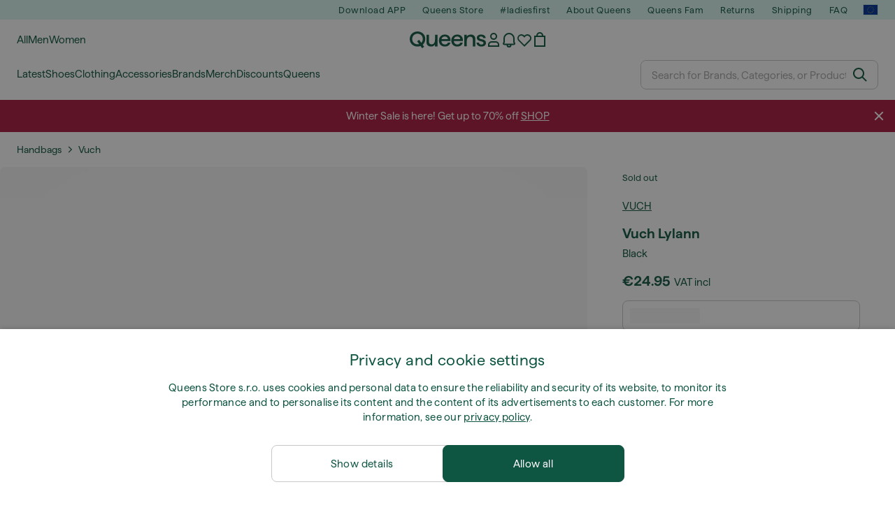

--- FILE ---
content_type: text/html; charset=UTF-8
request_url: https://www.queens.global/en/handbags/303805-vuch-lylann-black.html
body_size: 43269
content:
<!DOCTYPE html>
<html lang="en">
<head>
                
    
        <script>
            if ('serviceWorker' in navigator) {
                navigator.serviceWorker?.getRegistrations().then((registrations) => {
                    registrations.forEach((reg) => {
                        if (reg.active?.scriptURL?.includes('sw-fs.es6.js')) {
                            reg.unregister().then((success) => {
                                if (success) {
                                    window.location.reload();
                                }
                            });
                        }
                    });
                });
            }
        </script>
    

        
    
        <meta charset="utf-8"/>
    <title>Handbags Vuch Lylann Black (P11784) | Queens 💚</title>
    <meta name="viewport" id="fsViewport" content="width=device-width, initial-scale=1, maximum-scale=5"/>
            <meta name="description" content="Vuch Lylann Black at a great price 16,49 € availability immediately only at Queens.global/en/! In-stock products are dispatched within 24 hours."/>
            <meta name="apple-mobile-web-app-capable" content="yes"/>
                <meta name="robots" content="index,follow"/>
    
    <script>var dataLayer = dataLayer || [];(function () {if (typeof Intl !== 'undefined' && Intl.hasOwnProperty('PluralRules')) {return;}var url = 'https://polyfill.io/v3/polyfill.min.js?features=Intl.~locale.en';var script = document.createElement('script');script.src = url;script.async = false;script.type = 'text/javascript';document.getElementsByTagName('head')[0].appendChild(script);})();window.dist_webpack_uri = "https://static.qns.digital/themes/default-bootstrap/dist/webpack/";</script>

            <link rel="preconnect" href="https://static.qns.digital" crossorigin>
<link rel="preconnect" href="https://use.typekit.net" crossorigin>
<link rel="preconnect" href="https://p.typekit.net" crossorigin>
    
        

    
        <link rel="preload" href="https://static.qns.digital/themes/default-bootstrap/fonts/Haffer-Regular.woff2" as="font" type="font/woff2" crossorigin><link rel="preload" href="https://static.qns.digital/themes/default-bootstrap/fonts/Haffer-SemiBold.woff2" as="font" type="font/woff2" crossorigin><style>@font-face {font-family: 'Haffer';src: url('https://static.qns.digital/themes/default-bootstrap/fonts/Haffer-SemiBold.woff2') format('woff2');font-weight: 700;font-style: normal;font-display: fallback;}@font-face {font-family: 'Haffer';src: url('https://static.qns.digital/themes/default-bootstrap/fonts/Haffer-Regular.woff2') format('woff2');font-weight: 400;font-style: normal;font-display: fallback;}:root {--font-family-accent: 'Haffer', -apple-system, BlinkMacSystemFont, "Segoe UI", "Roboto", "Oxygen", "Ubuntu", "Helvetica Neue", Arial, sans-serif;--font-family-base: 'Haffer', -apple-system, BlinkMacSystemFont, "Segoe UI", "Roboto", "Oxygen", "Ubuntu", "Helvetica Neue", Arial, sans-serif;}</style>

            <script>(function (w, d) {var fallbackListener = true;w.addEventListener('DOMContentLoaded', bindCritCssFallback);w._fs_critCssLoad = function (link) {link.onload = null;link.rel = 'stylesheet';if (!fallbackListener) {return;}w.removeEventListener('DOMContentLoaded', bindCritCssFallback);fallbackListener = false;};function bindCritCssFallback() {d.querySelectorAll('[rel=preload][as=style][data-critical]').forEach(function (link) {w._fs_critCssLoad(link);});}})(window, document);</script><script type="application/ld+json">{"@context": "https://schema.org","@type": "WebSite","url": "https://www.queens.global/en/","potentialAction": {"@type": "SearchAction","target": "https://www.queens.global/en/search?search_query={search_query}","query-input": "required name=search_query"}}</script>



    
        

    
        

    
        

    
        

    
        

    
        

            <style>.Collapsible_body_3NBIi{transition:max-height .3s;overflow:hidden}.Icon_icon_1eZny{--iconSize:22px;display:block;flex-shrink:0;width:var(--iconSize);height:var(--iconSize)}.Icon_icon_1eZny svg{display:block;width:100%;height:100%;fill:currentColor}.Icon_icon_1eZny.Icon_small_2uT4t{--iconSize:14px}.Icon_icon_1eZny.Icon_medium_1usJe{--iconSize:28px}.Icon_icon_1eZny.Icon_large_rpIsM{--iconSize:50px}.Icon_icon_1eZny.Icon_inline_1wiwj{display:inline-block;vertical-align:bottom}.AccordionItem_wrapper_1PJWg.AccordionItem_default_zIqA3:last-of-type{border-bottom:1px solid #e6e6e6}.AccordionItem_body_1koDg{padding-bottom:20px}.AccordionItem_header_2d3LJ.AccordionItem_default_zIqA3{border-top:1px solid #e6e6e6}.AccordionItem_headerInner_3bNLI{--spacing:12px;display:flex;align-items:center;margin-left:calc(var(--spacing)*-1);margin-right:calc(var(--spacing)*-1);padding:15px var(--spacing);font-family:var(--font-family-accent);text-transform:var(--text-transform)}@media only screen and (min-width:769px){.AccordionItem_headerInner_3bNLI{--spacing:24px}}@media only screen and (min-width:991px){.AccordionItem_headerInner_3bNLI{--spacing:0}}.AccordionItem_headerLabel_3P8-d{flex:1}.AccordionItem_header_2d3LJ.AccordionItem_default_zIqA3 .AccordionItem_headerLabel_3P8-d{margin-right:12px;color:var(--color-typo-accent)}.AccordionItem_header_2d3LJ.AccordionItem_headerLineMiddle_2oLzG .AccordionItem_headerLabel_3P8-d{position:relative;display:flex;align-items:center;font-size:1.375rem;line-height:1.2727}@media only screen and (min-width:991px){.AccordionItem_header_2d3LJ.AccordionItem_headerLineMiddle_2oLzG .AccordionItem_headerLabel_3P8-d{font-size:1.5rem;line-height:1.25}}.AccordionItem_header_2d3LJ.AccordionItem_headerLineMiddle_2oLzG .AccordionItem_headerLabel_3P8-d:after{content:"";height:1px;width:100%;margin:0 30px;background-color:currentColor}.AccordionItem_headerIcon_1N9kb{flex:none;width:22px;height:22px;transition:transform .3s}.AccordionItem_headerIcon_1N9kb.AccordionItem_isExpanded_3rG7W{transform:rotate(180deg)}.AccordionItem_headerIcon_1N9kb svg{fill:currentColor}.Avatar_avatar_oiPSI{padding-top:10px}.Avatar_avatarMediaAlign_YPz5u{align-items:center}.Avatar_avatarImageWrapper_2blMU{display:flex;justify-content:center}.Avatar_avatarImage_3TVLE{width:32px;height:32px;border-radius:50%;object-fit:cover;aspect-ratio:1}.Avatar_username_pEXMr{margin:0;padding:0;font-family:var(--font-family-accent);font-weight:500;white-space:nowrap;overflow:hidden;text-overflow:ellipsis;max-width:200px}.Avatar_username_pEXMr.Avatar_usernameLight_3cPRt{color:#fff}.Avatar_username_pEXMr.Avatar_usernameDark_3jXem{color:var(--color-typo-accent)}.Heading_heading_1dtHt{margin:0;text-transform:var(--text-transform)}.Heading_heading_1dtHt.Heading_inherit_2pzfx{color:inherit}.Heading_heading_1dtHt.Heading_center_2suB5{text-align:center}.Heading_heading_1dtHt.Heading_right_1jsuG{text-align:right}.Heading_heading_1dtHt.Heading_margin_Zz8sK{margin-bottom:15px}.Heading_heading_1dtHt.Heading_marginSmall_3q2Hd{margin-bottom:10px}@media only screen and (min-width:769px){.Heading_withLinkWrapper_3jshm{display:flex;align-items:baseline;justify-content:space-between;gap:15px}}.Heading_withLinkWrapper_3jshm.Heading_margin_Zz8sK{margin-bottom:15px}button.Link_link_2imKr{-webkit-appearance:none;background:none;cursor:pointer;height:auto;padding:0;border:none}.Link_link_2imKr{color:var(--color-typo-accent);text-decoration:underline;font-family:var(--font-family-accent)}.Link_link_2imKr:hover{color:var(--color-typo-accent);text-decoration:none}.Link_link_2imKr.Link_simple_1wBgg{color:var(--color-typo-base);font-family:var(--font-family-base)}.Link_link_2imKr.Link_bold_1H4kf{font-weight:var(--font-weight-accent)}.Link_link_2imKr.Link_small_26ejO{font-size:.875rem;line-height:1.4286}.Link_link_2imKr.Link_uppercase_1pPXw{text-transform:var(--text-transform)}.Link_link_2imKr.Link_light_kK6Dj{color:#fff}.Link_link_2imKr.Link_gray_3vv-u{color:var(--color-typo-minor)}.Link_link_2imKr.Link_noUnderline_1GWwa{text-decoration:none}.Link_link_2imKr.Link_noUnderline_1GWwa:focus,.Link_link_2imKr.Link_noUnderline_1GWwa:hover{text-decoration:underline}.Link_link_2imKr.Link_hasHitArea_QYnZR{padding-top:4px;padding-bottom:4px}.Spinner_wrapper_yB8fX{font-size:0;line-height:0;overflow:hidden;text-align:center;vertical-align:middle}.Spinner_spinner_3opjr{animation:Spinner_rotate_1VLwi .5s linear infinite;vertical-align:middle}@keyframes Spinner_rotate_1VLwi{0%{transform:rotate(0deg)}to{transform:rotate(1turn)}}.Button_button_3Q-lF{--minHeight:50px;--minWidth:240px;--lineHeightPx:22px;-webkit-appearance:none;display:block;background:none;cursor:pointer;height:auto;margin:0;padding:0;border:0;outline:none;display:inline-flex;align-items:center;justify-content:center;min-width:var(--minWidth);min-height:var(--minHeight);padding:calc(var(--minHeight)/2 - var(--lineHeightPx)/2 - var(--border)) 15px;border:var(--border) solid;border-radius:var(--border-radius-base);font-family:var(--font-family-accent);font-size:.9375rem;line-height:1.4667;font-weight:var(--font-weight-accent);text-transform:var(--text-transform);transition:background-color .3s,border-color .3s}@media only screen and (min-width:991px){.Button_button_3Q-lF{--minHeight:40px}}a.Button_button_3Q-lF{text-decoration:none}.Button_button_3Q-lF:disabled{cursor:not-allowed}.Button_button_3Q-lF.Button_hasLeftIcon_TT0np:after,.Button_button_3Q-lF.Button_hasRightIcon_3EWu6:before,.Button_button_3Q-lF.Button_pseudoIcon_3UMXE{content:"";display:block;width:22px;height:22px}.Button_button_3Q-lF.Button_hasLeftIcon_TT0np:after{margin-left:8px}.Button_button_3Q-lF.Button_hasRightIcon_3EWu6:before{margin-right:8px}.Button_button_3Q-lF.Button_spaceBetween_3-uAP{justify-content:space-between}.Button_icon_TdZ70{pointer-events:none}.Button_icon_TdZ70 svg{display:block;width:22px;height:22px;fill:currentColor}.Button_icon_TdZ70.Button_leftIcon_1MabP{margin-right:8px}.Button_icon_TdZ70.Button_rightIcon_1xSXp{margin-left:8px}.Button_customContentWrapper_1A8eE{flex:1}.ButtonBar_buttonBar_E7Ffs{display:flex;gap:10px}.ButtonBar_buttonBar_E7Ffs.ButtonBar_columnCenter_1eI3I,.ButtonBar_buttonBar_E7Ffs.ButtonBar_columnFullWidth_xZDYs{flex-direction:column}.ButtonBar_buttonBar_E7Ffs.ButtonBar_columnFullWidth_xZDYs{width:100%}.ButtonBar_buttonBar_E7Ffs.ButtonBar_columnFullWidth_xZDYs button{min-width:auto}.ButtonBar_buttonBar_E7Ffs.ButtonBar_columnCenter_1eI3I{align-items:center}.ButtonBar_buttonBar_E7Ffs.ButtonBar_rowLeft_eQoMp,.ButtonBar_buttonBar_E7Ffs.ButtonBar_rowRight_dYnFg,.ButtonBar_buttonBar_E7Ffs.ButtonBar_rowSpaceBetween_2aeQt{flex-direction:row}.ButtonBar_buttonBar_E7Ffs.ButtonBar_rowRight_dYnFg{justify-content:flex-end}.ButtonBar_buttonBar_E7Ffs.ButtonBar_rowSpaceBetween_2aeQt{justify-content:space-between}.ButtonBar_buttonBar_E7Ffs.ButtonBar_rowStretch_Snv3z{flex-direction:row}.ButtonBar_buttonBar_E7Ffs.ButtonBar_rowStretch_Snv3z>:first-child{flex:auto}.ButtonBar_buttonBar_E7Ffs.ButtonBar_rowStretch_Snv3z>*+*{margin-left:2px}.ButtonBar_buttonBar_E7Ffs.ButtonBar_reverse_1MTMO.ButtonBar_rowLeft_eQoMp,.ButtonBar_buttonBar_E7Ffs.ButtonBar_reverse_1MTMO.ButtonBar_rowRight_dYnFg,.ButtonBar_buttonBar_E7Ffs.ButtonBar_reverse_1MTMO.ButtonBar_rowSpaceBetween_2aeQt{flex-direction:row-reverse}.ButtonBar_buttonBar_E7Ffs.ButtonBar_reverse_1MTMO.ButtonBar_columnCenter_1eI3I,.ButtonBar_buttonBar_E7Ffs.ButtonBar_reverse_1MTMO.ButtonBar_columnFullWidth_xZDYs{flex-direction:column-reverse}.IconButton_iconButton_1E_1G{--iconBtnSize:46px;-webkit-appearance:none;display:block;background:none;cursor:pointer;height:auto;margin:0;padding:0;border:0;outline:none;display:inline-flex;align-items:center;justify-content:center;width:var(--iconBtnSize);height:var(--iconBtnSize);border-radius:50%;color:inherit;transition-duration:.3s;transition-property:background-color,color}.ControlButton_control_1Dkdq{--minHeight:0;--minWidth:0;--border:1px;--vertical-padding:15px;--horizontal-padding:10px;padding:var(--vertical-padding) var(--horizontal-padding);border-color:#c8c8c8;background-color:#fff;font-family:var(--font-family-base);text-transform:none;font-weight:400;color:var(--color-typo-base)}.ControlButton_control_1Dkdq.ControlButton_large_1_j4o{--vertical-padding:15px;--horizontal-padding:15px}.ControlButton_control_1Dkdq.ControlButton_base_1uzSY{--vertical-padding:10px;min-width:44px}.ControlButton_control_1Dkdq.ControlButton_small_1AIno{--vertical-padding:5px;--horizontal-padding:10px;font-size:.8125rem;line-height:1.5385}.ControlButton_control_1Dkdq:focus,.ControlButton_control_1Dkdq:hover{border-color:#141414;color:var(--color-typo-accent)}.ControlButton_control_1Dkdq.ControlButton_selected_1Dx_V{position:relative;color:var(--color-typo-accent);font-weight:var(--font-weight-accent)}.ControlButton_control_1Dkdq.ControlButton_selected_1Dx_V:after{content:"";position:absolute;inset:calc(var(--border)*-1);border:2px solid var(--color-typo-accent);pointer-events:none}.ControlButton_control_1Dkdq.ControlButton_cta_1DsIF{background-color:var(--color-typo-accent);border-color:var(--color-typo-accent);color:#fff}.ControlButton_control_1Dkdq.ControlButton_cta_1DsIF:focus,.ControlButton_control_1Dkdq.ControlButton_cta_1DsIF:hover{background-color:var(--color-typo-base)}.Dropdown_dropdown_1ANMw{margin:0 auto 15px;max-width:320px;position:relative;text-align:left;z-index:1}.Dropdown_dropdown_1ANMw.Dropdown_fullWidth_1OfGF{max-width:none;width:100%}.Dropdown_dropdown_1ANMw .Dropdown_activeItem_1ZBub{background-color:#fff;display:block;line-height:42px;margin-bottom:0;padding:0 30px 0 15px;position:relative;cursor:pointer;font-size:16px;border-radius:var(--border-radius-base)}.Dropdown_dropdown_1ANMw .Dropdown_activeItem_1ZBub .Dropdown_arrowDown_2l9BW{position:absolute;right:10px;top:50%;transform:translateY(-50%) rotate(0deg);transition:all .5s;fill:#141414}.Dropdown_content_2WUT0.Dropdown_outlined_rwYtW .Dropdown_activeItem_1ZBub,.Dropdown_content_2WUT0.Dropdown_outlined_rwYtW .Dropdown_dropdownContent_mrld7{border:1px solid #c8c8c8;transition:border-color .3s}.Dropdown_content_2WUT0.Dropdown_outlined_rwYtW .Dropdown_activeItem_1ZBub{line-height:50px;overflow:hidden;text-overflow:ellipsis;white-space:nowrap}.Dropdown_content_2WUT0.Dropdown_outlined_rwYtW .Dropdown_activeItem_1ZBub .Dropdown_arrowDown_2l9BW{fill:var(--color-typo-accent)}@media only screen and (min-width:991px){.Dropdown_content_2WUT0.Dropdown_outlined_rwYtW .Dropdown_activeItem_1ZBub,.Dropdown_content_2WUT0.Dropdown_outlined_rwYtW .Dropdown_item_3p7pi{line-height:40px}}.Checkbox_checkbox_aOsMM label{display:flex;cursor:pointer}.Checkbox_checkbox_aOsMM input{display:none}.Checkbox_tick_3rzHE{flex:none;display:flex;align-items:center;justify-content:center;width:20px;height:20px;margin:1px;border:1px solid #c8c8c8;transition:background-color .3s,border .3s}input:checked+.Checkbox_tick_3rzHE,label:hover .Checkbox_tick_3rzHE{border-color:var(--color-typo-accent)}input:checked+.Checkbox_tick_3rzHE{background-color:var(--color-typo-accent)}input:disabled+.Checkbox_tick_3rzHE{background-color:#f2f2f2;border-color:#e6e6e6}.Checkbox_tick_3rzHE.Checkbox_radio_3Qaxa{border-radius:50%}input:checked+.Checkbox_tick_3rzHE.Checkbox_radio_3Qaxa{background-color:#fff;border-width:7px}.Checkbox_tick_3rzHE.Checkbox_error_17vNJ{border-color:#e00600}input:checked+.Checkbox_tick_3rzHE .Checkbox_icon_1D0N8{display:block;width:12px;height:6px;margin-top:-3px;border-left:2px solid #fff;border-bottom:2px solid #fff;border-right-color:#fff;border-top-color:#fff;transform:rotate(-45deg)}.Checkbox_label_25oCH{flex:1;margin-left:10px;line-height:22px;color:var(--color-typo-base)}.Background_wrapper_2ddIy{animation-duration:1.5s;animation-fill-mode:forwards;animation-iteration-count:infinite;animation-name:Background_placeholderShimmer_3wPa7;animation-timing-function:linear;background:#f8f8f8;background-image:linear-gradient(90deg,#f8f8f8 0,#edeef1 20%,#f8f8f8 40%,#f8f8f8);background-repeat:no-repeat;background-size:800px 100%;bottom:0;left:0;position:absolute;right:0;top:0}.Background_wrapper_2ddIy.Background_dark_1RNei{background-color:#141414;background-image:linear-gradient(90deg,#141414 0,#141414 20%,#141414 40%,#141414)}@keyframes Background_placeholderShimmer_3wPa7{0%{background-position:-1000px 0}to{background-position:1000px 0}}.Line_wrapper_2lYI6{position:relative}.Line_wrapper_2lYI6+.Line_wrapper_2lYI6{margin-top:5px}@media only screen and (min-width:769px){.Line_wrapper_2lYI6+.Line_wrapper_2lYI6{margin-top:10px}}.TallCard_anchor_3c_dP{display:block;text-decoration:none}.TallCard_anchor_3c_dP:hover{text-decoration:underline}.TallCard_anchor_3c_dP:hover.TallCard_light_1eAAe{color:#fff}.TallCard_anchor_3c_dP:hover.TallCard_dark_2P4As{color:#000}.TallCard_image_1yHkh{display:block;width:100%;object-fit:cover;aspect-ratio:3/4;border-radius:var(--border-radius-base)}.HorizontalList_wrapper_35ZDh{position:relative;width:100%;overflow:hidden}.HorizontalList_wrapper_35ZDh.HorizontalList_gradient_1niv1:after,.HorizontalList_wrapper_35ZDh.HorizontalList_gradient_1niv1:before{content:"";position:absolute;top:0;z-index:1;width:100px;height:100%;opacity:0;pointer-events:none}.HorizontalList_wrapper_35ZDh.HorizontalList_gradient_1niv1:before{left:0;background-image:linear-gradient(270deg,transparent,var(--gradient-color,#fff))}.HorizontalList_wrapper_35ZDh.HorizontalList_gradient_1niv1:after{right:0;background-image:linear-gradient(90deg,transparent,var(--gradient-color,#fff))}.HorizontalList_wrapper_35ZDh.HorizontalList_isLeftGradientVisible_2zox9:before,.HorizontalList_wrapper_35ZDh.HorizontalList_isRightGradientVisible_29E-H:after{opacity:1}.HorizontalList_grid_2OjuH{display:grid;grid-auto-flow:column;grid-auto-columns:var(--itemWidth);width:100%;padding-left:12px;padding-right:12px;pointer-events:all;overflow-x:auto;-ms-overflow-style:none;scrollbar-width:none}@media only screen and (min-width:769px){.HorizontalList_grid_2OjuH{padding-left:24px;padding-right:24px}}@media only screen and (min-width:1701px){.HorizontalList_grid_2OjuH:not(.HorizontalList_sideSpaceForce_16BuC){padding-left:0;padding-right:0}}.HorizontalList_grid_2OjuH::-webkit-scrollbar{display:none}.HorizontalList_grid_2OjuH.HorizontalList_oneInView_1Bl96{--itemWidth:62%}@media only screen and (min-width:561px){.HorizontalList_grid_2OjuH.HorizontalList_oneInView_1Bl96{--itemWidth:65%}}.HorizontalList_grid_2OjuH.HorizontalList_twoInView_FNTEJ{--itemWidth:45%}@media only screen and (min-width:561px){.HorizontalList_grid_2OjuH.HorizontalList_twoInView_FNTEJ{--itemWidth:47.5%}}.HorizontalList_grid_2OjuH.HorizontalList_threeInView_2GyHt{--itemWidth:28%}.HorizontalList_grid_2OjuH.HorizontalList_fourInView_3FMrD{--itemWidth:22%}.HorizontalList_grid_2OjuH.HorizontalList_fiveInView_2Waah{--itemWidth:18%}.HorizontalList_grid_2OjuH.HorizontalList_eightInView_2HRMQ{--itemWidth:11%}.HorizontalList_grid_2OjuH.HorizontalList_auto_1Ednj{--itemWidth:max-content;scrollbar-width:none}.HorizontalList_grid_2OjuH.HorizontalList_auto_1Ednj::-webkit-scrollbar{display:none}.HorizontalList_grid_2OjuH.HorizontalList_withoutGap_2q6Nv{gap:10px}.HorizontalList_grid_2OjuH.HorizontalList_withoutLeftSideSpace_2eSFh{padding-left:0}.HorizontalList_arrow_mu2K6{position:absolute;top:50%;z-index:2;padding:5px;border-radius:var(--border-radius-base);border:1px solid var(--color-typo-base);background-color:#fff;color:var(--color-typo-base);transform:translateY(-50%);transition:color .3s,border-color .3s}.HorizontalList_arrow_mu2K6.HorizontalList_prev_3kB28{left:12px}@media only screen and (min-width:561px){.HorizontalList_arrow_mu2K6.HorizontalList_prev_3kB28{left:24px}}@media only screen and (min-width:1701px){.HorizontalList_arrow_mu2K6.HorizontalList_prev_3kB28{left:0}}.HorizontalList_arrow_mu2K6.HorizontalList_next_nwzEY{right:12px}@media only screen and (min-width:561px){.HorizontalList_arrow_mu2K6.HorizontalList_next_nwzEY{right:24px}}@media only screen and (min-width:1701px){.HorizontalList_arrow_mu2K6.HorizontalList_next_nwzEY{right:0}}.HorizontalList_arrow_mu2K6:hover{border-color:var(--color-typo-accent);color:var(--color-typo-accent)}.BaseContainer_wrapper_a2vvb{padding-left:12px;padding-right:12px}@media only screen and (min-width:769px){.BaseContainer_wrapper_a2vvb{padding-left:24px;padding-right:24px}}@media only screen and (min-width:1701px){.BaseContainer_wrapper_a2vvb{padding-left:0;padding-right:0}}.Box_wrapper_1IRhW{position:relative}.Box_container_2x5Rx,.Box_content_CAuvl,.Box_image_3ImFu{position:absolute;top:0;bottom:0;left:0;right:0;overflow:hidden}.Box_image_3ImFu{width:100%;height:100%;object-fit:cover;background-color:#f8f8f8}.FullSizeContainer_wrapper_YAFac{width:100%;height:100%;left:0;position:absolute;top:0}.PageContainer_fullWrapper_1mC_U{display:flow-root;width:100%;background-color:var(--backgroundColor)}.PageContainer_wrapper_Isqhi{max-width:1700px;margin-left:auto;margin-right:auto}.Section_wrapper_1PAlW{margin-top:40px;margin-bottom:40px}@media only screen and (min-width:769px){.Section_wrapper_1PAlW{margin-top:60px;margin-bottom:60px}}@media only screen and (min-width:769px){.Section_wrapper_1PAlW.Section_large_dfJjE{margin-top:80px;margin-bottom:80px}}.Section_wrapper_1PAlW.Section_wide_2UCa-{width:100%}.Section_wrapper_1PAlW.Section_disableSpacingTop_3FsL6{margin-top:0}.StripeContainer_wrapper_3QIBY>*{display:block}.StripeContainer_wrapper_3QIBY>*+*{margin-top:10px}@media only screen and (min-width:769px){.StripeContainer_wrapper_3QIBY{display:flex;flex-flow:row nowrap;justify-content:space-between;gap:15px}.StripeContainer_wrapper_3QIBY>*{flex:.5}.StripeContainer_wrapper_3QIBY>*+*{margin-top:0}}.TextContainer_wrapper_1LGnR{max-width:100ch}.BoxRatio_wrapper_1HVuG{position:relative;padding-top:100%}@media only screen and (min-width:769px){.BoxRatio_wrapper_1HVuG{padding-top:75%}}.BoxSquare_wrapper_3KWQm{position:relative;padding-top:100%}.Product_info_2BgOv{padding:10px 0}.ProductCarousel_item_1ww_8{padding:8px}.ProductCarousel_wrapper_2PAka{margin:auto;max-width:1320px}.ProductList_item_21-w4{display:inline-block;min-width:155px;padding:4px;white-space:normal;width:48%}.ProductList_bulky_20FnV .ProductList_item_21-w4{min-width:275px;width:80%}.ProductList_swipeMix_h_ISA .ProductList_item_21-w4{min-width:79%}.ProductList_medium_1_MZO .ProductList_item_21-w4{min-width:auto;width:33.33%}@media only screen and (min-width:769px){.ProductList_item_21-w4{width:25%}.ProductList_bulky_20FnV .ProductList_item_21-w4{width:40%}.ProductList_medium_1_MZO .ProductList_item_21-w4{width:33.33%}.ProductList_swipeMix_h_ISA .ProductList_item_21-w4{padding:8px;min-width:0;width:100%}}.ProductList_wrapper_3iPwh{margin:auto;max-width:1320px;padding:0 15px;overflow-x:auto;overflow-y:hidden;white-space:nowrap;-webkit-overflow-scrolling:touch}.ProductList_swipeMix_h_ISA{display:flex;flex:1;padding:0;max-width:none}.FilterBar_mobileFilters_2J4Ei{padding:24px 0 20px}.FilterBar_mobileFilters_2J4Ei:after{clear:both;content:"";display:table}.FilterBar_mobileFilters_2J4Ei .FilterBar_buttonPlaceholder_x4F1P{height:50px;width:100%}.FilterBar_mobileFilters_2J4Ei .FilterBar_button_82R9M{background-color:#fff;color:var(--color-typo-accent);border:2px solid var(--color-typo-accent);display:block;padding:12px 60px 12px 15px;position:relative;text-transform:uppercase;z-index:1;font-family:var(--font-family-accent)}.FilterBar_mobileFilters_2J4Ei .FilterBar_button_82R9M .FilterBar_count_JxDqb{background-color:var(--color-typo-accent);color:#fff;display:inline-block;position:absolute;right:40px;text-align:center;top:50%;transform:translateY(-50%);width:22px}.FilterBar_mobileFilters_2J4Ei .FilterBar_button_82R9M svg{position:absolute;right:10px;top:13px;width:24px;height:24px;fill:var(--color-typo-accent)}.FilterBar_mobileFilters_2J4Ei .FilterBar_button_82R9M.FilterBar_pinned_2KPgS{position:fixed;top:45px;left:0;right:0;z-index:4;animation:FilterBar_fadeIn_1nBrx .3s}.FilterBar_mobileFilters_2J4Ei .FilterBar_sorting_3khWI{margin:10px 0 0;max-width:none}@media only screen and (min-width:769px){.FilterBar_mobileFilters_2J4Ei{padding:30px 8px 22px}.FilterBar_mobileFilters_2J4Ei .FilterBar_sorting_3khWI{margin-top:0;margin-left:15px}}.FilterBar_pinnedButton_3b7C4{position:fixed;top:50px;left:0;right:0;z-index:4;background-color:#fff;animation:FilterBar_fadeIn_1nBrx .3s}.FilterBar_buttonInner_1Dl-I{display:flex;align-items:center}.FilterBar_productsCount_pl6Dl{font-family:var(--font-family-base);font-weight:400;color:#aaa;padding-left:10px}.FilterBar_filtersCount_MsAYe{flex:none;display:block;min-width:22px;margin-left:auto;background-color:#fff;color:var(--color-typo-accent);margin-right:10px}.FilterBar_pinnedButton_3b7C4 .FilterBar_filtersCount_MsAYe{background-color:var(--color-typo-accent);color:#fff}.ChatWithUs_wrapper_2DWFG{position:fixed;bottom:18px;right:18px;z-index:1080}.ChatWithUs_button_2QI2w{display:flex;align-items:center;justify-content:center;width:60px;height:60px;border:0;border-radius:50%;background-color:var(--color-chatbot-bg);cursor:pointer}@media only screen and (min-width:769px){.ChatWithUs_button_2QI2w{z-index:18}}.h0,.h1,.h2,.h3,.h4,.h5,.h6,h1,h2,h3,h4,h5,h6{font-family:var(--font-family-accent);font-weight:var(--font-weight-accent);color:var(--color-typo-accent)}.h0{font-size:2rem;line-height:1.25}@media only screen and (min-width:991px){.h0{font-size:2.625rem;line-height:1.1905}}.h1,h1{font-size:1.75rem;line-height:1.2143}@media only screen and (min-width:991px){.h1,h1{font-size:2rem;line-height:1.25}}.h2,h2{font-size:1.375rem;line-height:1.2727}@media only screen and (min-width:991px){.h2,h2{font-size:1.5rem;line-height:1.25}}.h3,h3{font-size:1.25rem;line-height:1.3}.h4,h4{font-size:1.125rem;line-height:1.3333}.h5,.h6,h5,h6{font-size:.9375rem;line-height:1.4667}a{color:var(--color-typo-base);text-decoration:underline;transition:color .3s}a:hover{text-decoration:none}p{margin-bottom:15px}b,strong{font-weight:var(--font-weight-accent)}.fs-p-r{position:relative}.fs-mt-xsmall{margin-top:5px}.fs-mt-small{margin-top:10px}.fs-mt-base{margin-top:15px}.fs-mt-large{margin-top:30px}.fs-mb-base{margin-bottom:15px}.fs-mb-large{margin-bottom:30px}.fs-ta-center{text-align:center}._vihi{position:absolute;top:-9999px;left:-9999px;bottom:auto;right:auto;height:0;width:0;visibility:hidden}body,html{min-height:100%}body{margin:0;padding-top:45px;background-color:var(--color-layout-bg);font-family:var(--font-family-base);font-size:.9375rem;line-height:1.4667;color:var(--color-typo-base);overflow-x:hidden}body *{box-sizing:border-box}@media only screen and (min-width:991px){body,body[class]{padding-top:0}}body.lang_el *{text-transform:none!important}img{max-width:100%}.grecaptcha-badge{visibility:hidden}.is-ios *{cursor:pointer}.wrapper,.wrapper--bigger{clear:both;display:block;margin:0 auto;max-width:950px;padding-left:15px;padding-right:15px}.wrapper--bigger:after,.wrapper:after{clear:both;content:"";display:table}@media only screen and (min-width:769px){.wrapper,.wrapper--bigger{padding-left:0;padding-right:0}}.wrapper--bigger{max-width:1320px}button,input,select,textarea{background:#fff;border:none;color:var(--color-typo-base);font-family:var(--font-family-base);font-size:.9375rem;line-height:1.4667;outline:none;padding:5px 1em;transition:border-color .3s,box-shadow .3s;-webkit-appearance:none}button{cursor:pointer}input[disabled]{color:#d0d0d0;cursor:default}input,select{height:32px}table{border-collapse:collapse;display:block;height:100%;overflow-x:auto;width:100%}table td,table th{padding:10px}table.bordered td,table.bordered th{border:1px solid #aaa}table.dark .price{font-size:1em;font-weight:400}table.dark thead th{background-color:#5a5a5a;color:#fff;font-size:14px;padding:15px 10px;text-transform:uppercase}table.dark tbody td{background-color:#f2f2f2;padding:20px 5px}table.gray tfoot td{background-color:initial}table.gray tfoot tr{border-color:transparent}table.gray thead th{color:#aaa;font-size:14px;padding-bottom:10px;text-transform:uppercase}table.gray td{background-color:#f2f2f2}table.ordered-products .price,table.ordered-products tfoot{text-align:right!important}table.thin td{padding:5px}table.vertical-slim td{padding:1px 7px}@media only screen and (min-width:769px){table{display:table}table.dark td{border:none!important}table.gray tr{border-bottom:10px solid #fff}}table .responsive-table{width:100%;overflow-x:auto;margin-bottom:2em}table .responsive-table table{margin-bottom:0}.appear100-enter{max-height:0}.appear100-enter-active{max-height:100px;transition:all .7s linear}.appear100-exit{max-height:100px}.appear100-exit-active{max-height:0;transition:all .7s cubic-bezier(0,0,0,1)}.fade-enter{opacity:.01}.fade-enter-active{opacity:1;transition:.5s}.fade-exit{opacity:1}.fade-exit-active{opacity:.01;transition:.5s}.fastFade-enter{opacity:.01}.fastFade-enter-active{opacity:1;transition:.15s}.fastFade-exit{opacity:1}.fastFade-exit-active{opacity:.01;transition:.15s}.mediumFade-enter{opacity:.01}.mediumFade-enter-active{opacity:1;transition:.3s}.mediumFade-exit{opacity:1}.mediumFade-exit-active{opacity:.01;transition:.3s}.slideLeft-enter{transform:translateX(-100%)}.slideLeft-enter-active{transform:translateX(0);transition:.3s}.slideLeft-exit{transform:translateX(0)}.slideLeft-exit-active{transform:translateX(-100%);transition:.3s}.slideRight-enter{transform:translateX(100%)}.slideRight-enter-active{transform:translateX(0);transition:.3s}.slideRight-exit{transform:translateX(0)}.slideRight-exit-active{transform:translateX(100%);transition:.3s}.slideDown{will-change:transform}.slideDown-enter{transform:translateY(100%)}.slideDown-enter-active{transform:translateY(0);transition:.3s ease-out}.slideDown-exit{transform:translateY(0)}.slideDown-exit-active{transform:translateY(100%);transition:.3s ease-out}.Root_wrapper_3d4VU{padding-top:59px}@media only screen and (min-width:991px){.Root_wrapper_3d4VU{padding-top:0}}.FtshpLogo_logo_4u055{position:relative;display:inline-block;height:50px;overflow:hidden;color:currentColor}.FtshpLogo_logo_4u055 svg{fill:currentColor;padding:0;width:130px;height:50px;vertical-align:top}@media only screen and (max-width:390px){.FtshpLogo_logo_4u055 svg{width:100px}}@media only screen and (max-width:359px){.FtshpLogo_logo_4u055 svg{width:60px}}.FtshpLogo_logo_4u055 svg+svg{position:absolute;top:0;left:0}.QnsLogo_logo_2P5W2{display:flex;align-items:center;justify-content:center;height:50px;color:#0e5542}.QnsLogo_logo_2P5W2 svg{display:block;width:auto;height:24px;fill:currentColor}.CartIcon_cartIcon_2sCfU{position:relative;background:none;padding:0;margin:0;-webkit-appearance:none}.CartIcon_cartIcon_2sCfU svg{fill:currentColor}.UserIcon_userIcon_2Gddg{position:relative}.UserIcon_userIcon_2Gddg>a,.UserIcon_userIcon_2Gddg>button{color:currentColor}.UserIcon_userIcon_2Gddg svg{display:block;fill:currentColor;transition:fill .3s}.UserIcon_iconButton_jdGd4{-webkit-appearance:none;display:block;background:none;cursor:pointer;height:auto;margin:0;padding:0;border:0;outline:none}.UserIcon_userMenu_1Rrn7{position:absolute;top:100%;right:-162px;z-index:1;padding-top:18px;opacity:0;transform:scale(0);transform-origin:calc(100% - 162px) 10px}.UserIcon_userIcon_2Gddg:focus-within .UserIcon_userMenu_1Rrn7,.UserIcon_userIcon_2Gddg:hover .UserIcon_userMenu_1Rrn7{opacity:1;transform:scale(1)}.TopMenu_topLinks_3zLeY{list-style:none;margin:0;padding:0}.TopMenu_topLinks_3zLeY>li{display:inline-block;padding:0;position:relative}.TopMenu_topLinks_3zLeY>li>a,.TopMenu_topLinks_3zLeY>li>span{display:inline-block;padding:4px 12px;font-family:var(--font-family-accent);font-size:.8125rem;line-height:1.5385;text-decoration:none;letter-spacing:.5px;text-transform:var(--text-transform);color:var(--color-header-topbar-text)}.TopMenu_topLinks_3zLeY>li>a:hover{text-decoration:underline}.TopMenu_topLinks_3zLeY>li ul{display:none}.TopMenu_topLinks_3zLeY>li:hover ul{background:#fff;border:1px solid #c8c8c8;display:block;position:absolute;top:100%;left:-5px;z-index:2;margin:0;padding:0;width:250px}.TopMenu_topLinks_3zLeY>li:hover ul li{padding:0;display:block}.TopMenu_topLinks_3zLeY>li:hover ul li a{display:block;padding:9px 14px;white-space:nowrap;width:100%;text-decoration:none;color:var(--color-typo-base)}.TopMenu_topLinks_3zLeY>li:hover ul li a:hover{background-color:#f2f2f2}.CustomerListsIcon_wishIcon_qLX0a{position:relative;display:block;background:none;padding:0;margin:0;-webkit-appearance:none;cursor:pointer}.CustomerListsIcon_wishIcon_qLX0a svg{fill:currentColor}.NotificationsIcon_notificationsIcon_14Rrw{position:relative;background:none;padding:0;margin:0;-webkit-appearance:none;cursor:pointer;height:auto}.NotificationsIcon_notificationsIcon_14Rrw svg{fill:currentColor}.NotificationsArea_wrapper_3PviC{-webkit-overflow-scrolling:touch;background-color:#fff;overflow:hidden;position:fixed;width:100vw;height:100vh;bottom:0;left:0;top:0;z-index:1500}@media only screen and (min-width:769px){.NotificationsArea_wrapper_3PviC{position:absolute;top:100%;right:0;left:auto;bottom:auto;width:370px;height:auto;border:1px solid #c8c8c8}}.MainItem_mainItem_14OoY>a{position:relative;display:block;padding-top:9px;padding-bottom:9px;font-family:var(--font-family-accent);text-transform:var(--text-transform);text-decoration:none;color:currentColor}.MainItem_mainItem_14OoY.MainItem_open_1FxN4,.MainItem_mainItem_14OoY:hover{color:var(--color-header-accent)}.MainItem_mainItem_14OoY.MainItem_open_1FxN4>a:after,.MainItem_mainItem_14OoY:hover>a:after{content:"";position:absolute;inset:auto 0 5px 0;height:2px;background-color:var(--color-header-underline)}.MainItem_child_2v48z{position:absolute;top:100%;left:0;right:0;display:none;border-bottom:1px solid #e6e6e6;background:#fff}.MainItem_open_1FxN4 .MainItem_child_2v48z{display:block}.MainItem_childInner_12fhL{display:flex;justify-content:flex-start;padding:15px 0}.SearchIcon_icon_IyGIr{position:relative;background:none;padding:0;margin:0;cursor:pointer;height:auto;outline:revert}.SearchIcon_icon_IyGIr svg{fill:currentColor}.SuggestionsInput_close_21T9G{cursor:pointer;padding:10px 0 10px 5px;position:absolute;right:48px;top:0;height:40px}.SuggestionsInput_close_21T9G svg{width:22px;height:22px;border-right:1px solid #e6e6e6;box-sizing:initial;fill:currentColor;padding-right:3px}.SuggestionsInput_container_282EN{position:relative;padding-left:0;padding-right:45px;background:#fff;border:var(--border-base);border-radius:var(--border-radius-base);color:var(--color-typo-base)}.SuggestionsInput_container_282EN.SuggestionsInput_focused_1uPNA{padding-right:85px}.SuggestionsInput_input_2-pWv{background:#fff;border:none;border-radius:var(--border-radius-base);color:var(--color-typo-base);font-size:.9375rem;line-height:1.4667;height:40px;margin:0;padding:9px 0 9px 15px;width:100%}.SuggestionsInput_input_2-pWv::-webkit-input-placeholder{color:#aaa}.SuggestionsInput_input_2-pWv:-moz-placeholder,.SuggestionsInput_input_2-pWv::-moz-placeholder{color:#aaa}.SuggestionsInput_input_2-pWv:-ms-input-placeholder{color:#aaa}.DesktopSearch_close_35dTw{position:absolute;top:10px;right:10px;display:inline-block;background-color:initial}.DesktopSearch_close_35dTw svg{fill:#aaa;width:25px;height:25px}.DesktopSearch_container_3tN4k{display:block;opacity:1;transition:opacity .3s}.DesktopSearch_container_3tN4k.DesktopSearch_isHidden_kNe2X{opacity:0;pointer-events:none}.DesktopSearch_container_3tN4k.DesktopSearch_isInvisible_2ehuJ{display:none}@media(max-width:1200px){.DesktopSearch_container_3tN4k.DesktopSearch_hideUntilUltranavSearchBreakpoint_2A2gz{display:none}}.DesktopSearch_iconContainer_261ad{background:none;position:absolute;right:0;top:0;padding:10px 15px 10px 10px;height:40px}.DesktopSearch_iconContainer_261ad svg{width:22px;height:22px;fill:var(--color-typo-base)}.DesktopSearch_results_2y82W{display:flex;flex-direction:column;left:0;position:absolute;top:100%;right:0;height:calc(100vh - 135px)}.DesktopSearch_resultsInner_1syxA{background-color:#fff;border-radius:var(--border-radius-base);box-shadow:0 6px 6px rgba(0,0,0,.1);border:1px solid #e6e6e6}.DesktopSearch_wrapper_H5SZ8{position:relative}.Ultranav_shadeSearch_OCw_V{z-index:1180!important}.Ultranav_shadeTopBar_3GmjJ{z-index:1220!important}.Ultranav_shadeCart_34v2Q{z-index:1300!important}.Ultranav_wrapper_LbsCX{color:var(--color-header-text)}.Ultranav_mainBar_2czAC{position:relative;z-index:1200}.Ultranav_topBar_1pwvG{position:relative;z-index:1240}.Ultranav_top_26znE{position:relative;display:flex;justify-content:flex-end}.Ultranav_top_26znE .Ultranav_shopSwitcher_1xulC{margin-left:10px}.Ultranav_top_26znE .Ultranav_shopSwitcher_1xulC button{width:22px;height:100%}.Ultranav_main_2USx_{position:relative;display:flex;justify-content:space-between;align-items:center;padding-top:4px;padding-bottom:4px}.Ultranav_main_2USx_ .Ultranav_genders_3ZDDX,.Ultranav_main_2USx_ .Ultranav_icons_3cRah{flex:1}.Ultranav_main_2USx_ .Ultranav_genders_3ZDDX ul{display:flex;align-items:center;gap:20px;list-style:none;margin:0;padding:0}.Ultranav_main_2USx_ .Ultranav_genders_3ZDDX ul li>a{position:relative;display:block;padding-top:9px;padding-bottom:9px;font-family:var(--font-family-accent);font-size:.9375rem;line-height:1.4667;color:var(--color-header-accent);text-transform:var(--text-transform);text-decoration:none}.Ultranav_main_2USx_ .Ultranav_genders_3ZDDX ul li>a:not(.Ultranav_active_2T7Re){color:var(--color-header-topbar-text)}.Ultranav_main_2USx_ .Ultranav_genders_3ZDDX ul li>a:not(.Ultranav_active_2T7Re):hover{color:var(--color-header-accent)}.Ultranav_main_2USx_ .Ultranav_genders_3ZDDX ul li>a.Ultranav_active_2T7Re:after{content:"";position:absolute;inset:auto 0 5px 0;height:2px;background-color:var(--color-header-underline)}.Ultranav_main_2USx_ .Ultranav_icons_3cRah{display:flex;align-items:center;justify-content:end;gap:20px}.Ultranav_main_2USx_ .Ultranav_icons_3cRah>*{color:currentColor}.Ultranav_navigation_2zqmZ{display:flex;justify-content:space-between;gap:20px;margin-bottom:15px}.Ultranav_navigation_2zqmZ .Ultranav_mainItems_19ZSO{display:flex;align-items:center;gap:20px;margin:0;padding:0;list-style:none}.Ultranav_navigation_2zqmZ .Ultranav_search_2cSG3{flex:1;max-width:340px}.Ultranav_navigation_2zqmZ.Ultranav_searchOpened_3pFd5 .Ultranav_mainItems_19ZSO{display:none}.Ultranav_navigation_2zqmZ.Ultranav_searchOpened_3pFd5 .Ultranav_search_2cSG3{width:100%;max-width:none}.Ultranav_navigation_2zqmZ.Ultranav_searchOpened_3pFd5 .Ultranav_search_2cSG3>form{max-width:700px;margin:0 auto}.MobileMainItem_main_1TKRc{position:relative;background-color:#fff}.MobileMainItem_main_1TKRc>a{align-items:center;border-top:1px solid #e6e6e6;color:var(--color-typo-accent);display:flex;justify-content:space-between;font-size:.9375rem;line-height:1.4667;font-family:var(--font-family-accent);padding:14px 0;margin:0 12px;cursor:pointer;text-transform:var(--text-transform)}.MobileMainItem_main_1TKRc>a svg{fill:var(--color-typo-base)}.MobileMainItem_main_1TKRc:first-child>a{padding-top:14px;border-top:0}.MobileMainItem_main_1TKRc.highlighted a{color:var(--color-error)}.mainAccent{background-color:#f8f8f8}.MobileTabMenu_container_2LlWk{clear:both;height:100%;transition:transform .3s ease-out;width:200%}.MobileTabMenu_container_2LlWk.MobileTabMenu_menuItemActive_3NN5G{transform:translateX(-100vw)}@media only screen and (min-width:769px){.MobileTabMenu_container_2LlWk.MobileTabMenu_menuItemActive_3NN5G{transform:translateX(-60vw)}}.MobileTabMenu_containerItem_1qIp-{display:inline-block;height:100%;padding-top:50px;position:relative;vertical-align:top;width:50%}.MobileTabMenu_containerItem_1qIp-.MobileTabMenu_containerItemMain_1C3dX{padding-top:105px}.MobileTabMenu_scroll_1TPMY{height:100%;overflow:auto;padding-bottom:80px;-webkit-overflow-scrolling:touch}.MobileTabMenu_scroll_1TPMY.MobileTabMenu_firstLayer_7RzZz{background-color:#f8f8f8}.MobileTabMenu_header_1FOqF{background-color:#f8f8f8;border-bottom:1px solid #e6e6e6;left:0;position:absolute;right:0;top:0;z-index:1}.MobileTabMenu_header_1FOqF .MobileTabMenu_top_2-5Nw{display:flex;flex-flow:row nowrap;justify-content:space-between;padding:14px 12px}.MobileTabMenu_header_1FOqF .MobileTabMenu_closeButtonSecondary_3o4PE{position:absolute;height:auto;top:14px;right:12px;padding:0;background-color:initial}.MobileTabMenu_header_1FOqF .MobileTabMenu_closeButtonSecondary_3o4PE svg{fill:var(--color-typo-accent);top:auto;left:auto}.MobileTabMenu_title_3_8Va{padding:14px 0;font-family:var(--font-family-accent);font-size:1.125rem;line-height:1.3333;text-align:center;color:var(--color-typo-accent);text-transform:var(--text-transform)}.MobileTabMenu_title_3_8Va .MobileTabMenu_arrowBack_3EjCm{background:none;padding:0;position:absolute;top:14px;left:12px;fill:var(--color-typo-accent);height:auto;vertical-align:middle}.MobileTabMenu_title_3_8Va .MobileTabMenu_arrowBack_3EjCm svg{vertical-align:middle}.MobileTabMenu_closeButton_Pd0AX.MobileTabMenu_closeButton_Pd0AX{position:relative;height:auto;background-color:initial;top:auto;right:auto;padding:0}.MobileTabMenu_closeButton_Pd0AX.MobileTabMenu_closeButton_Pd0AX svg{fill:var(--color-typo-accent)}.MobileTabMenu_wrapper_2bJY6{background-color:#fff;bottom:0;color:#aaa;overflow:hidden;position:fixed;top:0;transition:transform .3s ease-out;transform:translateX(-100%);width:100vw;z-index:1140}.MobileTabMenu_wrapper_2bJY6.MobileTabMenu_active_1dLIW{transform:translateX(0)}@media only screen and (min-width:769px){.MobileTabMenu_wrapper_2bJY6{width:60vw}}.MobileTabMenu_tabIndicator_2-dmX{position:absolute;bottom:-1px;font-size:0;height:3px;background:var(--color-typo-accent);transition:all .3s}.MobileTabMenu_menuTabs_3XZdg{margin:0;padding:0;display:flex;flex-flow:row nowrap;list-style:none;position:relative;width:100vw}@media only screen and (min-width:769px){.MobileTabMenu_menuTabs_3XZdg{width:60vw}}.MobileTabMenu_menuTab_36VER{margin:0;padding:0;width:100%}.MobileTabMenu_menuTabLink_1WRIl{color:var(--color-typo-base);display:block;font-family:var(--font-family-accent);padding:1em;text-align:center;width:100%;text-transform:var(--text-transform)}.MobileTabMenu_menuTabLink_1WRIl.MobileTabMenu_active_1dLIW{color:var(--color-typo-accent);font-weight:var(--font-weight-accent)}.VisibleMobileSearchTabBar_itemMenu_3evyV{float:left}@media only screen and (min-width:769px){.VisibleMobileSearchTabBar_itemMenu_3evyV a{align-items:center;display:flex!important}.VisibleMobileSearchTabBar_itemMenu_3evyV a svg{margin-right:5px}}.VisibleMobileSearchTabBar_tabList_378Lc{font-size:14px;line-height:0;list-style:none;margin:0;padding:0 12px;text-align:center;background-color:var(--color-header-bg);color:var(--color-header-text)}.VisibleMobileSearchTabBar_tabList_378Lc:after{clear:both;content:"";display:table}@media only screen and (min-width:769px){.VisibleMobileSearchTabBar_tabList_378Lc{display:flex;justify-content:space-around}.VisibleMobileSearchTabBar_tabList_378Lc .VisibleMobileSearchTabBar_itemSearch_3sW2t{order:1}.VisibleMobileSearchTabBar_tabList_378Lc .VisibleMobileSearchTabBar_itemLogin_1tB81{order:2}.VisibleMobileSearchTabBar_tabList_378Lc .VisibleMobileSearchTabBar_itemNotifications_3F8PD{order:3}.VisibleMobileSearchTabBar_tabList_378Lc .VisibleMobileSearchTabBar_itemCustomerLists_JnaUb{order:4}.VisibleMobileSearchTabBar_tabList_378Lc .VisibleMobileSearchTabBar_itemCart_3Y34J{order:5}}.VisibleMobileSearchTabBar_tabList_378Lc a,.VisibleMobileSearchTabBar_tabList_378Lc button{color:currentColor}.VisibleMobileSearchTabBar_tabList_378Lc li{float:left;position:relative}.VisibleMobileSearchTabBar_tabList_378Lc li.VisibleMobileSearchTabBar_itemCart_3Y34J,.VisibleMobileSearchTabBar_tabList_378Lc li.VisibleMobileSearchTabBar_itemCustomerLists_JnaUb,.VisibleMobileSearchTabBar_tabList_378Lc li.VisibleMobileSearchTabBar_itemLogin_1tB81,.VisibleMobileSearchTabBar_tabList_378Lc li.VisibleMobileSearchTabBar_itemNotifications_3F8PD,.VisibleMobileSearchTabBar_tabList_378Lc li.VisibleMobileSearchTabBar_itemSearch_3sW2t{float:right}.VisibleMobileSearchTabBar_tabList_378Lc li+li{margin-left:15px}.VisibleMobileSearchTabBar_itemCart_3Y34J,.VisibleMobileSearchTabBar_itemCustomerLists_JnaUb,.VisibleMobileSearchTabBar_itemLogin_1tB81,.VisibleMobileSearchTabBar_itemMenu_3evyV,.VisibleMobileSearchTabBar_itemNotifications_3F8PD,.VisibleMobileSearchTabBar_itemSearch_3sW2t{padding-top:14px;padding-bottom:14px}@media only screen and (min-width:769px){.VisibleMobileSearchTabBar_itemLogo_1hJ4R{flex:0 1 80%}}.VisibleMobileSearchTabBar_itemSearch_3sW2t{pointer-events:none;opacity:0;transition:opacity .3s;display:none}.VisibleMobileSearchTabBar_itemSearch_3sW2t.VisibleMobileSearchTabBar_visible_bATfm{pointer-events:auto;opacity:1;display:block}.VisibleMobileSearchTabBar_unread_3KqO0{background-color:#ea2727;border-radius:50%;color:#fff;font-size:10px;height:18px;left:25px;line-height:18px;position:absolute;text-align:center;top:0;width:18px}.MobileSearch_close_31uGD{position:absolute;top:10px;right:10px;display:inline-block;background-color:initial}.MobileSearch_close_31uGD svg{fill:#aaa;width:25px;height:25px}.MobileSearch_container_1ISMW{color:#aaa;display:block;opacity:1;transition:opacity .3s}.MobileSearch_container_1ISMW.MobileSearch_isHidden_2K2a2{opacity:0;pointer-events:none}.MobileSearch_iconContainer_3Wdid{background:none;position:absolute;right:12px;top:0;padding:10px 15px 10px 10px;height:40px}.MobileSearch_iconContainer_3Wdid svg{width:22px;height:22px;fill:currentColor}.MobileSearch_innerWrapper_J3dXB{padding:0 12px 14px;width:100%}.MobileSearch_results_1FDxE{background-color:#fff;bottom:0;left:0;position:fixed;top:104px;right:0}.MobileSearch_wrapper_RYrO0{display:block;position:relative}.Ultranav_ultranavBar_1EKUD{position:fixed;left:0;right:0;top:0;background-color:var(--color-header-bg);color:var(--color-header-text)}.Ultranav_ultranavBar_1EKUD.Ultranav_inputHidden_3W2-9{height:50px}.Ultranav_ultranav_Ei8Sh{position:relative;z-index:1160}.Ultranav_ultranav_Ei8Sh a{text-decoration:none}.ProductCustomerListsButton_wrapperBottomSheet_2hXeQ .ProductCustomerListsButton_triggerButton_1ktce,.ProductCustomerListsButton_wrapperDropdown_1fZMu{position:absolute;right:8px;top:8px;z-index:2}.ProductCustomerListsButton_triggerButton_1ktce>button{width:32px;height:32px;background-color:hsla(0,0%,100%,.8);border-radius:50%;margin:0;padding:5px;color:var(--color-typo-base)}.ProductCustomerListsButton_triggerButton_1ktce>button:hover{background-color:#fff;color:var(--color-typo-base)}.ProductCustomerListsButton_triggerButton_1ktce>button svg{fill:currentColor}.ProductCustomerListsButton_ctaTriggerButton_3_Qih{margin-left:2px;background-color:var(--color-typo-accent);color:#fff;transition:color .3s,background .3s}.ProductCustomerListsButton_ctaTriggerButton_3_Qih>button{padding:14px}@media only screen and (min-width:991px){.ProductCustomerListsButton_ctaTriggerButton_3_Qih>button{padding:9px}}.ProductCustomerListsButton_ctaTriggerButton_3_Qih:hover{background-color:var(--color-typo-base)}.ProductCustomerListsButton_loginButton_usGeP{width:32px;height:32px;background-color:hsla(0,0%,100%,.8);border-radius:50%;margin:0;padding:5px;color:var(--color-typo-base)}.ProductCustomerListsButton_loginButton_usGeP:hover{background-color:#fff;color:var(--color-typo-base)}.ProductCustomerListsButton_loginButton_usGeP svg{fill:currentColor}.ProductCustomerListsButton_wrapperBottomSheet_2hXeQ .ProductCustomerListsButton_loginButton_usGeP{position:absolute;right:8px;top:8px;z-index:2}.ProductStickers_stickers_1cN4-{display:flex;flex-direction:column;align-items:flex-start;gap:5px 5px}.ProductStickers_stickers_1cN4-.ProductStickers_inline_14Qol{flex-direction:row;flex-wrap:wrap;gap:0 15px}.ProductStickers_sticker_2EKCQ{display:flex;align-items:center;padding:5px 10px;border-radius:var(--border-radius-small);font-family:var(--font-family-accent);font-size:.6875rem;line-height:1.4545;text-transform:var(--text-transform);color:var(--color-typo-base)}@media only screen and (min-width:991px){.ProductStickers_sticker_2EKCQ{font-size:.8125rem;line-height:1.5385}}.ProductStickers_sticker_2EKCQ.ProductStickers_plain_1HRIt{padding:5px 0;color:var(--color-typo-base)}.ProductStickers_sticker_2EKCQ.ProductStickers_green_13li3{color:#0f855c}.ProductStickers_sticker_2EKCQ.ProductStickers_red_5YuBU{background-color:var(--color-error);color:#fff}.ProductStickers_sticker_2EKCQ.ProductStickers_red_5YuBU.ProductStickers_plain_1HRIt{background-color:initial;color:var(--color-error)}.ProductStickers_sticker_2EKCQ.ProductStickers_black_JbVQR{color:var(--color-typo-accent)}.ProductStickers_icon_1KoHW{flex:none;margin-right:5px}.AlphabetBar_list_1hI0r{display:flex;flex-wrap:wrap;gap:5px 5px;margin-top:30px;margin-bottom:0;padding:0;list-style:none}.AlphabetBar_listItem_qYF_H{flex:none;width:40px;height:40px;background-color:#fff;border:1px solid #e6e6e6;font-family:var(--font-family-accent)}.AlphabetBar_listItem_qYF_H.AlphabetBar_isUsed_1u7WY{color:var(--color-typo-accent)}.AlphabetBar_listItem_qYF_H:not(.AlphabetBar_isUsed_1u7WY){color:#c8c8c8;opacity:.33}.AlphabetBar_listItem_qYF_H>*{display:flex;align-items:center;justify-content:center;width:100%;height:100%}.AlphabetBar_listItem_qYF_H a{text-decoration:none}.AlphabetBar_listItem_qYF_H a:hover{text-decoration:underline}.OutfitHero_wrapper_2PbnL{display:flex;flex-direction:column}@media only screen and (min-width:991px){.OutfitHero_wrapper_2PbnL{flex-direction:row}}.OutfitHero_right_1sbLq{display:flex;flex-direction:column;flex:1;position:relative}.OutfitHero_rightContainer_1baQ6{position:absolute;right:0;top:0;left:-80px}.OutfitHero_rightContainerProducts_1Vx2r{padding-left:50px;padding-bottom:50px;background:#fff;border-radius:0 var(--border-radius-base)}.OutfitHero_photo_3lf24{flex:1;position:relative;display:flex}.OutfitHero_photo_3lf24 img{width:100%;height:100%;aspect-ratio:3/4;object-fit:cover;border-radius:var(--border-radius-base)}.OutfitHero_products_1M62G{grid-area:products;display:grid;grid-template-columns:repeat(2,1fr);gap:24px 12px;padding-top:40px}@media only screen and (min-width:991px){.OutfitHero_products_1M62G{grid-template-columns:repeat(3,1fr);gap:24px 16px;padding-top:0}}.OutfitHero_column_3IGJQ{display:flex;flex-direction:column;padding-bottom:16px}.OutfitHero_priceWrapper_1nlRR{background:#fff;padding-left:16px;padding-right:16px;padding-top:16px;border-radius:var(--border-radius-base) 0}@media only screen and (min-width:991px){.OutfitHero_priceWrapper_1nlRR{padding-left:120px;padding-top:16px;padding-right:0;background:transparent}}.OutfitHero_priceWrapperImage_2b8xR{position:absolute;bottom:0;right:0}.OutfitHero_priceTotalPrice_1sWpJ{margin:0;font-size:14px}.OutfitHero_price_Sh6nw{margin:0;color:var(--color-typo-accent);font-size:24px;line-height:50px;font-weight:500;font-family:var(--font-family-accent);font-weight:700}@media only screen and (min-width:991px){.OutfitHero_price_Sh6nw{font-size:42px}}.OutfitHero_wrapperProduct_38i9C{min-width:0}.OutfitHero_wrapperProduct_38i9C:hover>.OutfitHero_name_dnxEz{text-decoration:underline}.OutfitHero_image_2INro{position:relative;margin-bottom:10px;aspect-ratio:1/1;overflow:hidden;border-radius:var(--border-radius-base)}.OutfitHero_stickers_3EmsH{position:absolute;bottom:5px}.OutfitHero_name_dnxEz{text-overflow:ellipsis;white-space:nowrap;overflow:hidden}.OutfitHero_sizes_1MQR_{margin-top:10px;margin-bottom:10px}.OutfitHero_retailPrice_1BprX{margin-left:8px;font-size:.8125rem;line-height:1.5385;text-decoration:line-through;color:var(--color-typo-base)}@media only screen and (min-width:769px){.OutfitHero_retailPrice_1BprX{font-size:.9375rem;line-height:1.4667}}.OutfitHero_productPrice_2g0bP{display:flex;align-items:baseline;margin-top:auto;font-family:var(--font-family-accent);color:var(--color-typo-accent)}.OutfitHero_productPrice_2g0bP.OutfitHero_sale_1tKBI strong{color:var(--color-error)}.Countdown_countdown_JnUgS{display:inline-flex;align-items:baseline;gap:.25ch;font-family:var(--font-family-accent);font-weight:500}.Countdown_countdown_JnUgS>span{width:3ch;text-align:right}.Countdown_countdown_JnUgS>span i{font-size:.8em;font-style:normal;margin-left:1px}.Countdown_placeholder_Pwve_{display:inline-block;width:12.75ch;font-family:var(--font-family-accent);font-weight:500}.UpcomingInfo_wrapper_22JKu{display:flex;gap:10px;align-items:center;text-transform:var(--text-transform);font-family:var(--font-family-accent);font-weight:var(--font-weight-accent);color:var(--color-typo-accent)}.UpcomingInfo_icon_11ugL.UpcomingInfo_colorized_1snS8{color:#0f855c}.UpcomingInfo_divider_1TjN3{display:inline-block;width:16px;height:1px;background-color:var(--color-typo-accent)}.UpcomingInfo_label_RV4Qq{font-size:.8125rem;line-height:1.5385;color:var(--color-typo-minor)}.Breadcrumbs_breadcrumbs_2x30S{display:flex;margin:0;padding:0;list-style:none;overflow-x:auto}.Breadcrumbs_crumb_3cC8F{flex:none;display:flex;align-items:center}.Breadcrumbs_crumb_3cC8F>span{font-size:.875rem;line-height:1.4286}.Breadcrumbs_crumb_3cC8F>a{color:inherit!important}.Breadcrumbs_crumb_3cC8F .Breadcrumbs_name_212gZ{display:block;padding-top:15px;padding-bottom:15px}.Breadcrumbs_crumb_3cC8F.Breadcrumbs_isHidden_1iDNv{display:none}.Breadcrumbs_icon_2Qphw{margin-left:5px;margin-right:5px}.CategoryListItem_item_19L7g{display:flex;align-items:center;gap:15px}.CategoryListItem_icon_3bn2a{width:22px;height:22px;transform:scale(1.8)}.PageHeader_header_pr67p{padding-top:15px;padding-bottom:15px;background-position:top;background-repeat:no-repeat;background-size:cover;border-radius:var(--border-radius-base)}@media only screen and (min-width:769px){.PageHeader_header_pr67p{padding-top:30px;padding-bottom:30px;background-position:100%}}.PageHeader_header_pr67p.PageHeader_hasBreadcrumbs_2yoNC{padding-top:0}.PageHeader_header_pr67p.PageHeader_hasBackgroundImage_otMhq{height:500px;background-color:var(--color-typo-accent);color:#fff}@media only screen and (min-width:769px){.PageHeader_header_pr67p.PageHeader_hasBackgroundImage_otMhq{height:350px}}@media only screen and (min-width:1701px){.PageHeader_header_pr67p.PageHeader_hasBackgroundImage_otMhq{margin-top:30px}}.PageHeader_header_pr67p.PageHeader_gradientBlur_3tnRO{--gradient-degree:0deg;position:relative}@media only screen and (min-width:769px){.PageHeader_header_pr67p.PageHeader_gradientBlur_3tnRO{--gradient-degree:90deg}}.PageHeader_header_pr67p.PageHeader_gradientBlur_3tnRO:after,.PageHeader_header_pr67p.PageHeader_gradientBlur_3tnRO:before{content:"";position:absolute;inset:0}.PageHeader_header_pr67p.PageHeader_gradientBlur_3tnRO:before{background:linear-gradient(var(--gradient-degree),#000,transparent 60%);z-index:1}.PageHeader_header_pr67p.PageHeader_gradientBlur_3tnRO:after{z-index:2;backdrop-filter:blur(10px);mask-image:linear-gradient(var(--gradient-degree),#000,transparent 60%);mask-mode:alpha}.PageHeader_innerWrapper_2odqZ{position:relative;z-index:3}.PageHeader_hasBackgroundImage_otMhq .PageHeader_innerWrapper_2odqZ{display:flex;flex-direction:column;justify-content:space-between;height:100%}.PageHeader_baseContainer_1YStj{padding-left:12px;padding-right:12px}@media only screen and (min-width:769px){.PageHeader_baseContainer_1YStj{padding-left:24px;padding-right:24px}}.PageHeader_baseContainer_1YStj:has(.PageHeader_innerContent_1-zIk){margin-top:auto}.PageHeader_innerContent_1-zIk{display:flex;margin-top:5px}.PageHeader_icon_2lGx5{flex:none;width:60px;margin-right:15px;padding-right:15px;border-right:1px solid hsla(0,0%,100%,.35);box-sizing:initial}.PageHeader_icon_2lGx5 img,.PageHeader_icon_2lGx5 svg{display:block;width:60px;height:60px}.PageHeader_icon_2lGx5 svg{fill:currentColor}.PageHeader_icon_2lGx5 img{border-radius:50%}.PageHeader_content_pPS2_{flex:1;display:flex;flex-direction:column;align-items:start;gap:5px}.PageHeader_descriptionWrapper_1oNRf{position:relative;max-width:840px;margin-top:5px}.PageHeader_descriptionWrapper_1oNRf p{margin-top:0}.PageHeader_descriptionExpander_1h-5X{position:absolute;bottom:0;right:0;background-color:var(--color-box-4-bg)}.PageHeader_isDescExpanded_J1IS8 .PageHeader_descriptionExpander_1h-5X{position:static;margin-top:15px}.PageHeader_categoryList_1I_1u{margin-top:30px}.Video_video_1FyWw{width:100%;height:100%;object-fit:cover}.Product_wrapper_2egST{display:flex;flex-flow:column;height:100%;position:relative}.Product_image_3DKUJ{background-color:#f8f8f8;padding-top:100%;width:100%;overflow:hidden;position:relative;border-radius:var(--border-radius-base)}.Product_soldOut_dbXkO .Product_image_3DKUJ:before{width:100%;height:100%;background-color:hsla(0,0%,100%,.6);content:"";left:0;position:absolute;top:0;z-index:2}.Product_image_3DKUJ img{width:100%;height:auto;left:0;position:absolute;top:0;z-index:1;border-radius:var(--border-radius-base)}.Product_info_3xgH1{position:relative;height:100%}.Product_infoInPicture_3B8aN{position:absolute;bottom:0;left:0;right:0;z-index:1}.Product_productStickers_1hK9T{margin-bottom:5px;pointer-events:none}.Product_inner_1kysz{padding:10px 0}.Product_name_1Go7D{display:-webkit-box;max-height:44px;margin:0;overflow:hidden;-webkit-line-clamp:2;-webkit-box-orient:vertical;font-size:.9375rem;line-height:1.4667;font-family:var(--font-family-base);font-weight:400;color:var(--color-typo-base)}.Product_soldOut_dbXkO .Product_name_1Go7D{color:#aaa}.Product_brandName_3uvDI{display:block;font-weight:500;color:var(--color-typo-accent)}.Product_upcomingBadge_3Ef7c{margin-top:10px;margin-bottom:5px}.PromoStripe_wrapper_2WNSO{display:flex;align-items:center;background-color:var(--color-promo-bg);color:var(--color-promo-text)}.PromoStripe_wrapper_2WNSO p{margin:0}.PromoStripe_content_7tUaT{flex:1;padding:5px 0 5px 46px;text-align:center}.PromoStripe_link_23pdG{color:currentColor;text-decoration:none}.PromoStripe_link_23pdG:hover u{text-decoration:none}.PromoStripe_close_2n8pg{flex:none}.AppBanner_mobileAppOnly_3BfpU{margin-top:30px;margin-bottom:30px;padding:15px;border:1px solid #e6e6e6;text-align:center}</style>
    
                <link rel="preload" as="style" href="https://static.qns.digital/themes/default-bootstrap/dist/webpack/ftshp-libs.a4e45549bb50a7e6233f.min.css" media="screen" data-critical onload="window._fs_critCssLoad(this)">
    

    
            <style>.ManufacturerLogo_manufacturer_352kJ{margin-bottom:15px}.ManufacturerLogo_manufacturer_352kJ .ManufacturerLogo_placeholder_1SB5Y{text-align:left}.ManufacturerLogo_manufacturer_352kJ svg{display:block;width:50px;height:auto;fill:#aaa}.ManufacturerLogo_floatedLogo_9B0cx{position:absolute;top:0;right:0;margin-bottom:0}.ManufacturerLogo_name_1vQjC{text-transform:uppercase}.OrderingBenefits_orderingBenefits_2CVf3{margin-top:30px;font-family:var(--font-family-accent);font-size:15px;font-weight:var(--font-weight-accent);line-height:22px;color:var(--color-typo-accent)}.OrderingBenefits_orderingBenefits_2CVf3 ul{padding:0;margin:0}.OrderingBenefits_orderingBenefits_2CVf3 ul li{display:flex;align-items:center;list-style:none;margin-bottom:5px}.OrderingBenefits_orderingBenefits_2CVf3 a{text-decoration:none;color:inherit}.OrderingBenefits_orderingBenefits_2CVf3 a:hover{text-decoration:underline}.OrderingBenefits_orderingBenefits_2CVf3 .OrderingBenefits_icon_1f9G8,.OrderingBenefits_orderingBenefits_2CVf3 img{margin-right:10px}li.OrderingBenefits_purchaseFeatures_2iz6N{margin-bottom:0}li.OrderingBenefits_purchaseFeatures_2iz6N>div>div{display:flex;align-items:center;margin-bottom:5px}li.OrderingBenefits_purchaseFeatures_2iz6N .-external-only,li.OrderingBenefits_purchaseFeatures_2iz6N .-internal-only{display:none}li.OrderingBenefits_purchaseFeatures_2iz6N.OrderingBenefits_external_1CYoJ .-external-only,li.OrderingBenefits_purchaseFeatures_2iz6N.OrderingBenefits_internal_3FZgW .-internal-only{display:flex}.OrderingBenefits_item_nKrFz>span:first-child{margin-right:10px}.Tabs_tabs_l1Y31{list-style:none;padding-left:0;font-family:var(--font-family-base);font-size:15px;line-height:22px;margin:0 0 10px;white-space:normal;width:auto;display:block}.Tabs_bordered_3KEtO .Tabs_tabs_l1Y31{border-bottom:1px solid #e6e6e6;margin-bottom:0}.Tabs_tabs_l1Y31 .Tabs_tabLink_iIsL2{background:#fff;color:var(--color-typo-minor);display:block;font-weight:var(--font-weight-accent);line-height:22px;font-size:15px;position:relative;text-decoration:none;text-transform:uppercase;transition:color .3s,background .3s,border-color .3s;white-space:nowrap;margin-right:10px;padding-top:4px;padding-bottom:4px;padding-right:10px;border-bottom:0;font-family:var(--font-family-accent)}.Tabs_bordered_3KEtO .Tabs_tabs_l1Y31 .Tabs_tabLink_iIsL2{padding:8px 15px}.Tabs_tabs_l1Y31 .Tabs_tabLink_iIsL2.Tabs_open_sPn0A{background-color:#fff;color:var(--color-typo-accent);text-decoration:none}.Tabs_bordered_3KEtO .Tabs_tabs_l1Y31 .Tabs_tabLink_iIsL2.Tabs_open_sPn0A:after{background:var(--color-typo-accent);bottom:-1px;content:"";display:block;height:3px;left:0;line-height:0;position:absolute;right:0;width:100%}.Tabs_tabs_l1Y31 li{display:inline-block;margin:0}.Tabs_tabs_l1Y31 li:first-child a{padding-left:0}.Tabs_bordered_3KEtO .Tabs_tabs_l1Y31 li:first-child a{padding-left:15px}.Tabs_active_nE7Ub{font-weight:var(--font-weight-accent)}.Tab_tab_1iQCY{border:0}.Tab_content_3nO3o{display:none}.Tab_content_3nO3o.Tab_open_1DtYJ{display:block}.ProductSizesWithAvailability_dropdown_36eJD{margin-bottom:0}.ProductSizesWithAvailability_dropdown_36eJD .ProductSizesWithAvailability_activeItem_2T123,.ProductSizesWithAvailability_sizeItemActive_3kV7h{font-size:15px}.ProductSizesWithAvailability_sizeItemActive_3kV7h.ProductSizesWithAvailability_inStoreOnly_2hA3W .ProductSizesWithAvailability_sizeItemCellActive_2w6GA{color:#aaa}.ProductSizesWithAvailability_onlyOneSize_17yVM{border:1px solid #e6e6e6;padding:13px 15px}.ProductSizesWithAvailability_onlyOneSize_17yVM p{margin:0;font-size:15px;line-height:22px}@media only screen and (min-width:769px){.ProductSizesWithAvailability_onlyOneSize_17yVM{padding:8px 15px}}.StarsRating_stars_2YFll{display:flex;gap:1px}.StarsRating_star_q1zYI svg{display:block;width:14px;height:14px}.StarsRating_star_q1zYI svg path{fill:#c8c8c8}.StarsRating_star_q1zYI svg path[mask]{fill:var(--color-typo-accent)}.ProductVariationsPhoto_title_3yoVN{color:var(--color-typo-minor);margin-bottom:5px}.ProductVariationsPhoto_wrapper_1jh88{border-top:1px solid #e6e6e6;display:flex;flex-flow:row wrap;font-size:0;margin-bottom:15px;padding-top:10px}.ProductVariationsPhoto_item_2ke5z{position:relative;margin-left:1.25%;width:19%}@media only screen and (min-width:991px){.ProductVariationsPhoto_item_2ke5z{overflow:hidden;height:72px}}.ProductVariationsPhoto_item_2ke5z:nth-child(5n+1){margin-left:0}.ProductVariationsPhoto_item_2ke5z:nth-child(n+6){margin-top:1.25%}.ProductVariationsPhoto_item_2ke5z img{display:block;width:100%;height:auto;border-radius:var(--border-radius-base)}.ProductVariationsPhotos_title_sWC92{color:var(--color-typo-minor);margin-bottom:5px}.ProductVariationsPhotos_wrapper_1fsGH{border-top:1px solid #e6e6e6;display:flex;flex-flow:row wrap;font-size:0;margin-bottom:15px;padding-top:10px}.OutfitPromo_wrapper_-Arwy{margin-top:20px;padding:10px;border:1px solid #e6e6e6;border-radius:var(--border-radius-base)}.OutfitPromo_images_2HG71{display:flex}.OutfitPromo_images_2HG71>*+*{margin-left:5px}.OutfitPromo_productImages_2HTny{flex:1;display:flex}.OutfitPromo_image_2ynL4{display:block;width:48px;height:48px;margin-right:5px;border-radius:var(--border-radius-base)}.OutfitPromo_outfitImage_CuHTb{position:relative;flex:none}.OutfitPromo_outfitImage_CuHTb:after{content:"";position:absolute;top:50%;right:0;width:1px;height:24px;background-color:#e6e6e6;transform:translateY(-50%)}.OutfitPromo_imagePlaceholder_pDcSN{position:relative;width:48px;height:48px}.OutfitPromo_text_3jxFn{display:flex;align-items:baseline;justify-content:space-between;margin-bottom:10px}.OutfitPromo_text_3jxFn div:first-child{margin-right:10px;font-family:var(--font-family-accent);color:var(--color-typo-accent);text-transform:var(--text-transform)}.TextPromo_box_1qlW1{padding:10px;border:1px solid #e6e6e6}.TextPromo_title_2SFBH{margin-bottom:5px;font-family:var(--font-family-accent);font-size:.8125rem;line-height:1.5385;text-transform:uppercase;color:#0f855c}.TextPromo_img_1g5uU{width:75px;height:75px;background-color:#f8f8f8}.TextPromo_label_3GBVI{font-family:var(--font-family-accent);color:var(--color-typo-accent);cursor:text}.TextPromo_opener_1vB9j{margin-top:5px;text-decoration:underline;cursor:pointer}.TextPromo_opener_1vB9j:hover{text-decoration:none}.TextPromo_desc_1U6ys{padding:15px 10px 0}.TextPromo_link_zQ3QD{margin-top:5px}.BundlesPromo_wrapper_37hn8{margin-top:20px}.BundlesPromo_wrapper_37hn8>*+*{margin-top:15px}.DoubleDiscounts_wrapper_1Adr2{margin-bottom:30px}.DoubleDiscounts_extraDiscount_rzkL4{padding:10px 10px 6px;border:1px dashed #c8c8c8;border-radius:var(--border-radius-base);background-color:#f8f8f8;color:var(--color-typo-base)}.DoubleDiscounts_header_l5WDv{margin-bottom:5px;font-size:.875rem;line-height:1.4286}.DoubleDiscounts_body_vRFHK{display:flex;gap:0 15px;justify-content:space-between;align-items:baseline;flex-wrap:wrap}.DoubleDiscounts_footer_ZHw0-{margin-top:5px;font-size:.875rem;line-height:1.4286}.DoubleDiscounts_footer_ZHw0- a{display:inline-block}.DoubleDiscounts_priceWrapper_15Vdi{display:flex;align-items:baseline;gap:.5ch}.DoubleDiscounts_price_rLhmc{font-family:var(--font-family-accent);font-size:1.25rem;line-height:1.3;color:var(--color-error)}.DoubleDiscounts_codeWrapper_3TIkt{position:relative}.DoubleDiscounts_code_iujbe,.DoubleDiscounts_copied_2vFVi{display:flex;align-items:baseline;gap:.5ch}.DoubleDiscounts_copied_2vFVi{padding-top:4px;padding-bottom:4px}.DoubleDiscounts_copied_2vFVi svg{color:#0f855c}.DoubleDiscounts_promo_3Fwa8{padding:10px 10px 0;border-left:1px solid transparent;font-size:.875rem;line-height:1.4286;color:var(--color-typo-minor)}.DoubleDiscounts_promoPrice_2EfwA{font-size:.9375rem;line-height:1.4667;color:var(--color-typo-accent)}.Customization_wrapper_2seEN{margin-bottom:15px;padding:10px;border:1px solid #e6e6e6;background-color:#f8f8f8}.Customization_wrapper_2seEN p{margin-top:5px;margin-bottom:15px;font-size:.875rem;line-height:1.4286}.Customization_wrapper_2seEN svg{color:#141414}.Customization_wrapper_2seEN:not(.Customization_editMode_1Phxj) a{background-color:#fff}.Customization_heading_3xYOJ{display:flex;gap:15px;justify-content:space-between}.Customization_fields_nVJAF{display:flex;gap:15px;border-top:1px solid #e6e6e6;padding-top:10px}.Customization_fields_nVJAF input[type=number]{width:100px}.Customization_fields_nVJAF>div{flex:1}.Customization_fields_nVJAF>div:first-child{flex:none}.Customization_options_1gyFH{padding-top:15px}.Customization_options_1gyFH .Customization_placehoder_3TaOA{font-style:italic;font-size:.9375rem;line-height:1.4667;color:#c8c8c8}.Customization_themeGrid_3wFCT{display:grid;grid-template-columns:repeat(5,1fr);gap:5px;margin-top:5px}.Customization_themeGrid_3wFCT button{-webkit-appearance:none;display:block;background:none;cursor:pointer;height:auto;margin:0;padding:0;border:0;outline:none}.Customization_themeGrid_3wFCT img{display:block;width:60px;height:60px}.Customization_wrapper_3C7hK{margin-bottom:20px}.Customization_wrapper_3C7hK>*+*{margin-top:20px}.Customization_header_3hi3z{margin-bottom:10px;padding-bottom:5px;border-bottom:1px solid #e6e6e6;color:var(--color-typo-minor)}.Customization_themeGrid_I8fPS{display:grid;grid-template-columns:repeat(5,1fr);gap:5px}.Customization_themeGrid_I8fPS .Customization_themeItem_xtOA5{-webkit-appearance:none;display:block;background:none;cursor:pointer;height:auto;margin:0;padding:0;border:0;outline:none;background-color:#f8f8f8;aspect-ratio:1}.Customization_themeGrid_I8fPS .Customization_themeItem_xtOA5.Customization_selected_ExWiI{border:1px solid var(--color-typo-accent)}.Customization_themeGrid_I8fPS img{display:block}.Customization_textLeft_uBcoj{margin-top:5px;font-size:.8125rem;line-height:1.5385;color:var(--color-typo-minor)}.PriceVariations_grid_jyJO4{display:grid;grid-template-columns:repeat(3,1fr);gap:5px;margin-bottom:20px}.PriceVariations_heading_1-4RV{margin-bottom:10px;padding-bottom:5px;border-bottom:1px solid #e6e6e6;color:var(--color-typo-minor)}.ProductProperties_sizeGuideWrapper_3h1ow{margin-top:10px}.ProductProperties_stickers_hXkXC{margin-bottom:15px}.ProductProperties_wrapper_3JyUG .ProductProperties_relative_1-8VX{position:relative}.ProductProperties_wrapper_3JyUG .ProductProperties_dropdown_FYcWG{text-align:left}.ProductProperties_headline_3OrM6.ProductProperties_hasLogo_1xWeE{padding-right:70px}.ProductProperties_colorWay_r2URN{margin-top:5px;font-family:var(--font-family-accent);font-weight:500;overflow:hidden;text-overflow:ellipsis;white-space:nowrap;color:var(--color-typo-minor)}.ProductProperties_priceWrapper_2qVI2{margin-bottom:15px}.ProductProperties_price_1pD_j{display:flex;align-items:baseline}.ProductProperties_price_1pD_j>*+*{margin-left:5px}.ProductProperties_priceValue_3Qney{font-family:var(--font-family-accent);font-size:1.25rem;line-height:1.3;color:var(--color-typo-accent)}.ProductProperties_hasSale_zM6aq .ProductProperties_priceValue_3Qney{color:var(--color-error)}.ProductProperties_priceTax_2lfUQ{color:var(--color-typo-minor)}.ProductProperties_dutyMessage_m82LY{margin-bottom:5px}.ProductProperties_dutyMessage_m82LY,.ProductProperties_priceLabel_B5LkB{color:var(--color-typo-minor);font-size:.8125rem;line-height:1.5385}.ProductProperties_retailPriceValue_2VcxZ{font-family:var(--font-family-accent);text-decoration:line-through}.ProductProperties_retailPriceSale_2pg8k{font-family:var(--font-family-accent);color:var(--color-error)}.ProductProperties_lowestPriceValue_1_bAQ{font-size:.8125rem;line-height:1.5385;text-decoration:line-through;color:var(--color-typo-minor)}.ProductProperties_lowestPriceSale_3T4Rk{font-size:.8125rem;line-height:1.5385;color:var(--color-error)}.ProductProperties_dualPrice_1ojXh{margin-bottom:5px;color:var(--color-typo-minor)}.ProductProperties_buttonsContainer_2WN1_{display:flex;justify-content:space-between;margin-top:20px}.ProductProperties_triggerButton_TLv87{margin-left:2px;border-radius:var(--border-radius-base);background-color:var(--color-typo-accent);color:#fff;transition:color .3s,background .3s}.ProductProperties_triggerButton_TLv87>button{padding:14px}@media only screen and (min-width:991px){.ProductProperties_triggerButton_TLv87>button{padding:9px}}.ProductProperties_triggerButton_TLv87:hover{background-color:var(--color-typo-base)}.ProductProperties_customerListLoginButton_3hxd7{display:flex;justify-content:center;align-items:center;margin-left:2px;padding:14px;border-radius:var(--border-radius-base);background-color:var(--color-typo-accent);color:#fff}@media only screen and (min-width:991px){.ProductProperties_customerListLoginButton_3hxd7{padding:9px}}.ProductProperties_customerListLoginButton_3hxd7 svg{fill:currentColor}.ProductProperties_ratingButton_a_jS3{-webkit-appearance:none;display:block;background:none;cursor:pointer;height:auto;padding:0;border:0;outline:none;display:flex;align-items:center;gap:10px;margin:0 0 10px}.ProductProperties_ratingValue_2Do1h{text-decoration:underline;color:var(--color-typo-base)}.ProductProperties_ratingValue_2Do1h:hover{text-decoration:none}.ProductProperties_textBanners_1iEb9>div{margin-top:15px}.ProductProperties_recommendedSize__kLjw{margin-bottom:10px}.AccordionTabs_tabs_3RDGt{display:table;padding:0;table-layout:fixed;width:100%;font-family:var(--font-family-base);font-size:15px;white-space:normal;overflow-x:visible;text-align:center;list-style:none;margin:0}.AccordionTabs_tabs_3RDGt>*{display:table-cell;width:1px}.AccordionTabs_tabs_3RDGt .AccordionTabs_tabLink_3k70q{background:#fff;border-bottom:1px solid #e6e6e6;color:var(--color-typo-minor);display:block;font-weight:var(--font-weight-accent);padding:10px 15px;position:relative;text-decoration:none;transition:color .3s,background .3s,border-color .3s;white-space:nowrap}.AccordionTabs_tabs_3RDGt .AccordionTabs_tabLink_3k70q.AccordionTabs_smaller_2NEv8{font-size:14px;line-height:20px}.AccordionTabs_tabs_3RDGt .AccordionTabs_tabLink_3k70q:active,.AccordionTabs_tabs_3RDGt .AccordionTabs_tabLink_3k70q:hover{color:var(--color-typo-accent)}.AccordionTabs_tabs_3RDGt .AccordionTabs_tabLink_3k70q.AccordionTabs_open_1TMY-{background-color:#fff;color:var(--color-typo-accent);text-decoration:none}.AccordionTabs_tabs_3RDGt .AccordionTabs_tabLink_3k70q.AccordionTabs_open_1TMY-:after{background:var(--color-typo-accent);bottom:-1px;content:"";display:block;height:3px;left:0;line-height:0;position:absolute;right:0;width:100%}.AccordionTabs_tabs_3RDGt li{display:table-cell;margin:0}.AccordionTabs_tabs_3RDGt li:first-child{margin-left:0}.AccordionTabs_active_200RK{font-weight:var(--font-weight-accent)}.AccordionTab_content_3HvGU{display:none;padding:0 0 1em}@media only screen and (min-width:769px){.AccordionTab_content_3HvGU{padding-bottom:0;padding-top:2em}}.AccordionTab_content_3HvGU.AccordionTab_open_1WBzS{display:block}.PhotoGalleryHorizontalList_wrapper_2yaOR{position:relative}.PhotoGalleryHorizontalList_carousel_1kjeS{display:flex;width:100%;flex-flow:row nowrap;overflow:auto hidden;scroll-snap-type:x mandatory}.PhotoGalleryHorizontalList_carousel_1kjeS>.PhotoGalleryHorizontalList_video_FSrdD,.PhotoGalleryHorizontalList_carousel_1kjeS>img{flex:none;display:block;scroll-snap-align:start}.PhotoGalleryHorizontalList_dots_FCHOO,.PhotoGalleryHorizontalList_nextArrowBtn_2Jucb,.PhotoGalleryHorizontalList_prevArrowBtn_2zhMk,.PhotoGalleryHorizontalList_zoomBtn_1O1zh{position:absolute;z-index:2;color:#5a5a5a}.PhotoGalleryHorizontalList_nextArrowBtn_2Jucb,.PhotoGalleryHorizontalList_prevArrowBtn_2zhMk{top:50%;transform:translateY(-50%)}.PhotoGalleryHorizontalList_zoomBtn_1O1zh{top:0;right:0;z-index:3}.PhotoGalleryHorizontalList_prevArrowBtn_2zhMk{left:0}.PhotoGalleryHorizontalList_nextArrowBtn_2Jucb{right:0}.PhotoGalleryHorizontalList_dots_FCHOO{left:10px;bottom:0;height:46px;display:flex;align-items:center;justify-content:center}.PhotoGalleryHorizontalList_dot_2-f4C{-webkit-appearance:none;display:block;background:none;cursor:pointer;height:auto;margin:0;padding:0;border:0;outline:none;width:20px;height:20px}.PhotoGalleryHorizontalList_dot_2-f4C:after{content:"";display:block;width:8px;height:8px;margin:6px;border-radius:4px;background-color:hsla(0,0%,100%,.67)}.PhotoGalleryHorizontalList_dot_2-f4C.PhotoGalleryHorizontalList_active_24-3N:after{background-color:rgba(90,90,90,.8)}.PhotoGalleryDesktop_wrapper_3wZlD img{display:block;width:100%;height:100%;object-fit:cover;border-radius:var(--border-radius-base)}.PhotoGalleryDesktop_wrapper_3wZlD img:hover{cursor:pointer}.PhotoGalleryDesktop_grid_wgbUU{--gap:4px;display:grid;grid-template-areas:"first second" "others others";grid-template-columns:1fr 1fr;grid-gap:var(--gap);gap:var(--gap)}.PhotoGalleryDesktop_firstImage_146pj{grid-area:first}.PhotoGalleryDesktop_secondImage_3C9I0{grid-area:second}.PhotoGalleryDesktop_restImages_2ZA9-{grid-area:others;display:grid;grid-auto-columns:minmax(0,.5fr);grid-auto-flow:column;grid-gap:var(--gap);gap:var(--gap)}.Product_slidesAndInfo_2F4kO{margin-bottom:40px}@media only screen and (min-width:769px){.Product_slidesAndInfo_2F4kO{margin-bottom:60px}}@media only screen and (min-width:991px){.Product_slidesAndInfo_2F4kO{align-items:stretch;display:flex;flex-flow:row nowrap;width:100%}}.Product_gallery_1duja{flex:1}.Product_productProperties_FPA0I{margin:30px 12px;position:relative}@media only screen and (min-width:769px){.Product_productProperties_FPA0I{margin:50px 64px 0}}@media only screen and (min-width:991px){.Product_productProperties_FPA0I{width:45%;max-width:340px;margin:0 50px 40px}}@media only screen and (min-width:1701px){.Product_productProperties_FPA0I{margin:0 0 40px 50px}}</style>
    
                <link rel="preload" as="style" href="https://static.qns.digital/themes/default-bootstrap/dist/webpack/product-detail.821b9685ccc153bd2f00.min.css" media="screen" data-critical onload="window._fs_critCssLoad(this)">
    
    <style>
        #pdpDetailsIframe {
            width: calc(100% + 24px);
            height: 1px;
            max-width: none;
            max-height: none;
            margin-left: -12px;
            margin-right: -12px;
            border: 0;
            overflow: hidden;
        }
    </style>
    <script>
        const expectedOrigin = 'https://queenscz.wpcomstaging.com';

        window.addEventListener('DOMContentLoaded', () => {
            const onIFrameMessage = (e) => {
                if (e.origin !== expectedOrigin) return;

                // postMessage is triggered from iframe content, so iframe will already be DOM
                const iframeEl = document.querySelector('#pdpDetailsIframe');

                if (iframeEl && iframeEl.contentWindow === e.source) {
                    const data = JSON.parse(e.data || null);

                    if (data?.name === 'ftshpPdpContent' && data?.height > 0) {
                        iframeEl.style.height = data.height + 100 + 'px';
                    }
                }
            };

            window.addEventListener('message', onIFrameMessage);
        });
    </script>
    
        
<link rel="apple-touch-icon" sizes="180x180" href="https://static.qns.digital/themes/default-bootstrap/dist/images/favicons/qns/apple-touch-icon.png">
<link rel="icon" type="image/png" sizes="32x32" href="https://static.qns.digital/themes/default-bootstrap/dist/images/favicons/qns/favicon-32x32.png">
<link rel="icon" type="image/png" sizes="16x16" href="https://static.qns.digital/themes/default-bootstrap/dist/images/favicons/qns/favicon-16x16.png">

<meta name="theme-color" content="#141414">
<meta name="apple-mobile-web-app-title" content="Queens">
<meta name="application-name" content="Queens">

<link rel="manifest" href="/site.qns.webmanifest">

    

							<meta property="og:type" content="product" />
	<meta property="og:url" content="https://www.queens.global/en/handbags/303805-vuch-lylann-black.html" />
<meta property="og:title" content="Handbags Vuch Lylann Black (P11784) | Queens 💚" />
<meta property="og:site_name" content="Queens" />
	<meta property="og:description" content="Vuch Lylann Black at a great price 16,49 € availability immediately only at Queens.global/en/! In-stock products are dispatched within 24 hours." />
<meta name="twitter:card" content="summary_large_image">
<meta name="twitter:title" content="Handbags Vuch Lylann Black (P11784) | Queens 💚">
	<meta name="twitter:description" content="Vuch Lylann Black at a great price 16,49 € availability immediately only at Queens.global/en/! In-stock products are dispatched within 24 hours." />
	<meta property="twitter:image" content="https://static.qns.digital/img/p/2/5/4/3/3/6/5/2543365.jpg" />
	<meta property="og:image" content="https://static.qns.digital/img/p/2/5/4/3/3/6/5/2543365.jpg" />

			<meta property="og:image:width" content="1600" />
				<meta property="og:image:height" content="1600" />
	        <link rel="alternate" href="https://www.iqueens.bg/bg/chanti/303805-vuch-lylann-black.html" hreflang="bg-BG">
    <link rel="alternate" href="https://www.iqueens.bg/bg/chanti/303805-vuch-lylann-black.html" hreflang="en-BG">
    <link rel="alternate" href="https://www.queens.cz/cs/kabelky/303805-vuch-lylann-black.html" hreflang="cs-CZ">
    <link rel="alternate" href="https://www.queens.cz/cs/kabelky/303805-vuch-lylann-black.html" hreflang="en-CZ">
    <link rel="alternate" href="https://www.iqueens.dk/da/handtasker/303805-vuch-lylann-black.html" hreflang="da-DK">
    <link rel="alternate" href="https://www.iqueens.at/de/handtaschen/303805-vuch-lylann-black.html" hreflang="de-AT">
    <link rel="alternate" href="https://www.iqueens.at/de/handtaschen/303805-vuch-lylann-black.html" hreflang="en-AT">
    <link rel="alternate" href="https://www.iqueens.ch/de/handtaschen/303805-vuch-lylann-black.html" hreflang="de-CH">
    <link rel="alternate" href="https://www.queens.de/de/handtaschen/303805-vuch-lylann-black.html" hreflang="de-DE">
    <link rel="alternate" href="https://www.queens.de/de/handtaschen/303805-vuch-lylann-black.html" hreflang="en-DE">
    <link rel="alternate" href="https://www.iqueens.gr/el/tsantes/303805-vuch-lylann-black.html" hreflang="el-GR">
    <link rel="alternate" href="https://www.iqueens.gr/el/tsantes/303805-vuch-lylann-black.html" hreflang="en-GR">
    <link rel="alternate" href="https://www.iqueens.co.uk/en-uk/handbags/303805-vuch-lylann-black.html" hreflang="en-GB">
    <link rel="alternate" href="https://www.queens.global/en/handbags/303805-vuch-lylann-black.html" hreflang="en">
    <link rel="alternate" href="https://www.iqueens.com/en/handbags/303805-vuch-lylann-black.html" hreflang="en-US">
    <link rel="alternate" href="https://www.iqueens.ie/en/handbags/303805-vuch-lylann-black.html" hreflang="en-IE">
    <link rel="alternate" href="https://www.iqueens.es/es/bolsos/303805-vuch-lylann-black.html" hreflang="es-ES">
    <link rel="alternate" href="https://www.iqueens.es/es/bolsos/303805-vuch-lylann-black.html" hreflang="en-ES">
    <link rel="alternate" href="https://www.iqueens.ee/et/kaekotid/303805-vuch-lylann-black.html" hreflang="et-EE">
    <link rel="alternate" href="https://www.iqueens.fi/fi/kasilaukut/303805-vuch-lylann-black.html" hreflang="fi-FI">
    <link rel="alternate" href="https://www.iqueens.fr/fr/sacs-a-main/303805-vuch-lylann-black.html" hreflang="fr-FR">
    <link rel="alternate" href="https://www.iqueens.fr/fr/sacs-a-main/303805-vuch-lylann-black.html" hreflang="en-FR">
    <link rel="alternate" href="https://www.iqueens.be/fr/sacs-a-main/303805-vuch-lylann-black.html" hreflang="fr-BE">
    <link rel="alternate" href="https://www.queens.hr/hr/torbice/303805-vuch-lylann-black.html" hreflang="hr-HR">
    <link rel="alternate" href="https://www.queens.hr/hr/torbice/303805-vuch-lylann-black.html" hreflang="en-HR">
    <link rel="alternate" href="https://www.queens.hu/hu/kezitaskak/303805-vuch-lylann-black.html" hreflang="hu-HU">
    <link rel="alternate" href="https://www.queens.hu/hu/kezitaskak/303805-vuch-lylann-black.html" hreflang="en-HU">
    <link rel="alternate" href="https://www.queens.it/it/borse/303805-vuch-lylann-black.html" hreflang="it-IT">
    <link rel="alternate" href="https://www.queens.it/it/borse/303805-vuch-lylann-black.html" hreflang="en-IT">
    <link rel="alternate" href="https://www.iqueens.lt/lt/rankines/303805-vuch-lylann-black.html" hreflang="lt-LT">
    <link rel="alternate" href="https://www.iqueens.lv/lv/rokassomas/303805-vuch-lylann-black.html" hreflang="lv-LV">
    <link rel="alternate" href="https://www.iqueens.be/nl/handtassen/303805-vuch-lylann-black.html" hreflang="nl-BE">
    <link rel="alternate" href="https://www.iqueens.be/nl/handtassen/303805-vuch-lylann-black.html" hreflang="en-BE">
    <link rel="alternate" href="https://www.iqueens.nl/nl/handtassen/303805-vuch-lylann-black.html" hreflang="nl-NL">
    <link rel="alternate" href="https://www.iqueens.nl/nl/handtassen/303805-vuch-lylann-black.html" hreflang="en-NL">
    <link rel="alternate" href="https://www.iqueens.no/no/handvesker/303805-vuch-lylann-black.html" hreflang="nb-NO">
    <link rel="alternate" href="https://www.queens.pl/pl/torebki/303805-vuch-lylann-black.html" hreflang="pl-PL">
    <link rel="alternate" href="https://www.queens.pl/pl/torebki/303805-vuch-lylann-black.html" hreflang="en-PL">
    <link rel="alternate" href="https://www.iqueens.pt/pt/bolsas/303805-vuch-lylann-black.html" hreflang="pt-PT">
    <link rel="alternate" href="https://www.queens.ro/ro/geni-de-mana/303805-vuch-lylann-black.html" hreflang="ro-RO">
    <link rel="alternate" href="https://www.queens.ro/ro/geni-de-mana/303805-vuch-lylann-black.html" hreflang="en-RO">
    <link rel="alternate" href="https://www.iqueens.com.ua/ru/kabelky/303805-vuch-lylann-black.html" hreflang="ru-UA">
    <link rel="alternate" href="https://www.queens.sk/sk/kabelky/303805-vuch-lylann-black.html" hreflang="sk-SK">
    <link rel="alternate" href="https://www.queens.sk/sk/kabelky/303805-vuch-lylann-black.html" hreflang="en-SK">
    <link rel="alternate" href="https://www.queens.si/sl/torbice/303805-vuch-lylann-black.html" hreflang="sl-SI">
    <link rel="alternate" href="https://www.queens.si/sl/torbice/303805-vuch-lylann-black.html" hreflang="en-SI">
    <link rel="alternate" href="https://www.iqueens.se/sv/handvaskor/303805-vuch-lylann-black.html" hreflang="sv-SE">
    <link rel="alternate" href="https://www.iqueens.com.ua/uk/kabelky/303805-vuch-lylann-black.html" hreflang="uk-UA">
    <link rel="alternate" href="https://www.iqueens.com.ua/uk/kabelky/303805-vuch-lylann-black.html" hreflang="en-UA">

                <link rel="canonical" href="https://www.queens.global/en/handbags/303805-vuch-lylann-black.html">
    
                                <script type="text/javascript">
var ajaxsearch = false;
var baseDir = 'https://www.queens.global/en/';
var baseUri = 'https://www.queens.global/en/';
var contentOnly = false;
var currency = {"id":1,"date_add":null,"date_upd":null,"id_shop":6,"id_shop_list":[],"force_id":false,"name":"Euro","iso_code":"EUR","iso_code_num":"978","sign":"\u20ac","blank":1,"conversion_rate":"0.040915","deleted":0,"format":2,"decimals":2,"active":1,"rounding_rule_type":"one","prefix":"","suffix":" \u20ac"};
var currencyBlank = 1;
var currencyFormat = 2;
var currencyRate = 0.040915;
var currencySign = '€';
var displayList = false;
var highDPI = false;
var id_lang = 10;
var instantsearch = false;
var isGuest = 0;
var isLogged = 0;
var isMobile = false;
var page_name = 'product';
var php_referrer = '';
var priceDisplayMethod = 0;
var priceDisplayPrecision = 2;
var quickView = true;
var roundMode = 0;
var shopCurrencyDecimals = 2;
var static_token = '330c903e671c7fde848db61ab2521d05';
var token = '330c903e671c7fde848db61ab2521d05';
var usingSecureMode = true;
</script>

    
            
    
    

        </head>
<body id="product"        class=" product-303805 product-vuch-lylann-black lang_en">

    <!-- Google Tag Manager --><noscript><iframe src="//www.googletagmanager.com/ns.html?id=GTM-KXQ9WW5" height="0" width="0" style="display:none;visibility:hidden"></iframe></noscript><script>(function (w, d, s, l, i) {w[l] = w[l] || [];w[l].push({'gtm.start': new Date().getTime(), event: 'gtm.js'});var f = d.getElementsByTagName(s)[0],j = d.createElement(s), dl = l !== 'dataLayer' ? '&l=' + l : '';j.defer = true;j.src = '//www.googletagmanager.com/gtm.js?id=' + i + dl;f.parentNode.insertBefore(j, f);})(window, document, 'script', 'dataLayer','GTM-KXQ9WW5');</script><!-- End Google Tag Manager -->

<svg width="0" height="0" style="display: none;">
  <symbol xmlns="http://www.w3.org/2000/svg" viewBox="0 0 22 22" id="arrow-back">
    <path d="m11 4 1.5 1.3L7.8 10H18v2H7.8l4.7 4.7L11 18l-7-7z"></path>
  </symbol>
  <symbol xmlns="http://www.w3.org/2000/svg" viewBox="0 0 22 22" id="arrow-down">
    <path d="M11 15.5 9.6 14 3.9 8.4 5.3 7l5.7 5.7L16.7 7 18 8.4z"></path>
  </symbol>
  <symbol xmlns="http://www.w3.org/2000/svg" viewBox="0 0 22 22" id="arrow-forward">
    <path d="M10.9 3.9 9.5 5.3l4.7 4.7H4v2h10.2l-4.7 4.7 1.4 1.4L18 11z"></path>
  </symbol>
  <symbol xmlns="http://www.w3.org/2000/svg" viewBox="0 0 22 22" id="arrow-left">
    <path d="M13.2 3.9 6.1 11l1.4 1.4 5.7 5.7 1.4-1.4L8.9 11l5.7-5.7z"></path>
  </symbol>
  <symbol xmlns="http://www.w3.org/2000/svg" viewBox="0 0 22 22" id="arrow-right">
    <path d="M8.8 3.9 7.4 5.3l5.7 5.7-5.7 5.7 1.4 1.4 5.7-5.7 1.4-1.4z"></path>
  </symbol>
  <symbol xmlns="http://www.w3.org/2000/svg" viewBox="0 0 22 22" id="arrow-up">
    <path d="m11 7 7 7-1.3 1.5L11 9.8l-5.7 5.7L4 14l5.7-5.7z"></path>
  </symbol>
  <symbol xmlns="http://www.w3.org/2000/svg" viewBox="0 0 22 22" id="bag">
    <path fill-rule="evenodd" d="M16 5A5 5 0 0 0 6 5H3v16h16V5zm-5-3a3 3 0 0 1 3 3H8a3 3 0 0 1 3-3M5 19h12V7H5z"></path>
  </symbol>
  <symbol xmlns="http://www.w3.org/2000/svg" viewBox="0 0 22 22" id="bin">
    <path d="M13 3V2H9v1Zm1 4v10h-2V7Zm-4 0v10H8V7Zm7-2H5l.9 14H16Zm-2-2h6v2h-2l-1 16H4L3 5H1V3h6V0h8Z"></path>
  </symbol>
  <symbol xmlns="http://www.w3.org/2000/svg" viewBox="0 0 22 22" id="car-light">
    <path d="M6.4 3 3.2 8.8 0 11v6h2.2a2.8 2.8 0 0 0 5.4 0h6.8a2.7 2.7 0 0 0 5.4 0H22V3zM1 11.5 3.3 10h7.2V4H21v12h-1.2a2.7 2.7 0 0 0-5.4 0H7.6a2.8 2.8 0 0 0-5.4 0H1zM7 4h2.5v5H4.3zm8.3 12.5q.1-1.6 1.8-1.7 1.6.1 1.7 1.7-.1 1.7-1.7 1.8-1.7-.2-1.8-1.8m-12.1 0q.1-1.6 1.7-1.7 1.7.1 1.8 1.7-.1 1.7-1.8 1.8-1.6-.2-1.7-1.8"></path>
  </symbol>
  <symbol xmlns="http://www.w3.org/2000/svg" viewBox="0 0 22 22" id="bundle-light">
    <path fill-rule="evenodd" d="M3.5 20h15V5h-3v-.5a4.5 4.5 0 0 0-9 0V5h-3Zm1-1h13V6h-13Zm10-14h-7v-.5a3.5 3.5 0 0 1 7 0Zm-5.6 5.2a.4.4 0 1 1-.4.4.4.4 0 0 1 .4-.4m0-1a1.4 1.4 0 1 0 1.5 1.4 1.4 1.4 0 0 0-1.5-1.4m4.2 4.7a.4.4 0 1 1-.5.5.4.4 0 0 1 .5-.5m0-1a1.4 1.4 0 1 0 1.4 1.5 1.4 1.4 0 0 0-1.4-1.5m.7-4-6.4 6.4.8.8 6.4-6.4Z"></path>
  </symbol>
  <symbol xmlns="http://www.w3.org/2000/svg" viewBox="0 0 22 22" id="calendar">
    <path d="M16 1h-2v2H8V1H6v2H2v18h18V3h-4V1ZM6 5h12v2H4V5h2ZM4 19V9h14v10H4Zm6-4v-4H6v4h4Z"/>
  </symbol>
  <symbol xmlns="http://www.w3.org/2000/svg" viewBox="0 0 22 22" id="car">
    <path d="M6.4 3 3.2 8.8 0 11v6h1.6a3.5 3.5 0 0 0 6.8 0h5.7a3.5 3.5 0 0 0 6.8 0H22V3Zm1.2 2h1.9v3.5H5.7ZM5 18a1.5 1.5 0 1 1 1.5-1.5A1.5 1.5 0 0 1 5 18m12.5 0a1.5 1.5 0 1 1 1.5-1.5 1.5 1.5 0 0 1-1.5 1.5m2.5-4a3.5 3.5 0 0 0-5.6 1H8a3.5 3.5 0 0 0-6.1-.3V12l2.3-1.5h7.2V5H20Z"></path>
  </symbol>
  <symbol xmlns="http://www.w3.org/2000/svg" viewBox="0 0 22 22" id="card">
    <path fill-rule="evenodd" d="M3 16h16v-5H3zm0-8h16V6H3zm16-4H3a2 2 0 0 0-2 2v10q.2 1.8 2 2h16a2 2 0 0 0 2-2V6a2 2 0 0 0-2-2"></path>
  </symbol>
  <symbol xmlns="http://www.w3.org/2000/svg" viewBox="0 0 22 22" id="chat-filled">
    <path d="M13.5 4A6.5 6.5 0 0 1 15 16.8V22l-5-5H8.5a6.5 6.5 0 1 1 0-13z"></path>
  </symbol>
  <symbol xmlns="http://www.w3.org/2000/svg" viewBox="0 0 22 22" id="chat-light">
    <path d="M14.5 16.5v3l-3-3H8a6 6 0 0 1 0-12h6a6 6 0 0 1 .5 12m6.5-6a7 7 0 0 0-7-7H8a7 7 0 0 0 0 14h3l4.5 4.5v-4.7a7 7 0 0 0 5.5-6.8"></path>
  </symbol>
  <symbol xmlns="http://www.w3.org/2000/svg" viewBox="0 0 22 22" id="checkmark">
    <path d="m17.4 5.5 1.4 1.4-8.5 8.5-1.4 1.4-1.4-1.4L3.2 11l1.4-1.4L9 14z"></path>
  </symbol>
  <symbol xmlns="http://www.w3.org/2000/svg" viewBox="0 0 22 22" id="close">
    <path d="m16 4.6 1.4 1.5-5 4.9 5 5-1.5 1.4-4.9-5-5 5L4.6 16l5-5-5-5L6 4.7l5 5z"></path>
  </symbol>
  <symbol xmlns="http://www.w3.org/2000/svg" viewBox="0 0 22 22" id="copy">
    <path fill-rule="evenodd" d="M18 10h-8v8h8zM8 8v12h12V8z" clip-rule="evenodd"></path>
    <path fill-rule="evenodd" d="M4 4h8v3h2V2H2v12h5v-2H4z" clip-rule="evenodd"></path>
  </symbol>
  <symbol xmlns="http://www.w3.org/2000/svg" viewBox="0 0 22 22" id="clock">
    <path d="M11 1a10 10 0 1 1 0 20 10 10 0 0 1 0-20m0 2a8 8 0 1 0 0 16 8 8 0 0 0 0-16m1 2v5h4v2h-6V5z"></path>
  </symbol>
  <symbol xmlns="http://www.w3.org/2000/svg" viewBox="0 0 22 22" id="diamond-light">
    <path d="M1.8 8.9h4.5l2.9 7.7Zm9.2 9.6L7.3 9h7.4zM15.7 9h4.5l-7.4 7.7ZM4.5 3.7l1.4 4.2H1.6Zm13 0 3 4.2H16ZM5.3 3h4.4l-3 4.3Zm5.6 0h.2l3.3 4.9H7.6Zm1.4 0h4.4l-1.4 4.3ZM4.4 2 0 8.4 11 20 22 8.4 17.6 2Z"></path>
  </symbol>
  <symbol xmlns="http://www.w3.org/2000/svg" viewBox="0 0 22 22" id="diamond-filled">
    <path d="M0 8.9 10.2 21l-4-12.1Zm7.3 0L11 20.5l3.7-11.6Zm8.5 0-4 12.1L22 8.9ZM4.4 2 0 7.9h6.2L8 2Zm4.5 0L7.3 7.9h7.4L13.1 2Zm5.2 0 1.7 5.9H22L17.6 2Z"></path>
  </symbol>
  <symbol xmlns="http://www.w3.org/2000/svg" viewBox="0 0 22 22" id="exclamation-mark">
    <path d="M12 16v2h-2v-2zm0-12v10h-2V4z"></path>
  </symbol>
  <symbol xmlns="http://www.w3.org/2000/svg" viewBox="0 0 22 22" id="eye">
    <path d="M11 6c3.8 0 6.5 3.3 7.7 5-1.2 1.7-3.9 5-7.7 5s-6.5-3.3-7.7-5C4.5 9.3 7.2 6 11 6m0-2C4.6 4 1 11 1 11s3.6 7 10 7 10-7 10-7-3.6-7-10-7m0 10a3 3 0 1 0-3-3 3 3 0 0 0 3 3"></path>
  </symbol>
  <symbol xmlns="http://www.w3.org/2000/svg" viewBox="0 0 24 24" id="expand-light">
    <path d="M16 3v1h3.3L13 10.2l.7.7L20 4.7V8h1V3zM3 3v5h1V4.7l6.2 6.2.7-.7L4.7 4H8V3zm10 10.7 6.3 6.3H16v1h5v-5h-1v3.3L13.7 13zm-9 5.6V16H3v5h5v-1H4.7l6.3-6.3-.7-.7z"></path>
  </symbol>
  <symbol xmlns="http://www.w3.org/2000/svg" viewBox="0 0 22 22" id="eye-hide">
    <path d="M17 6.3 19.6 4 18 2.5l-2.7 2.7A9 9 0 0 0 11 4C4.6 4 1 11 1 11a17 17 0 0 0 4 4.7L2.4 18 4 19.5l2.7-2.7A9 9 0 0 0 11 18c6.4 0 10-7 10-7a17 17 0 0 0-4-4.7M3.4 11C4.5 9.3 7.2 6 11 6a7 7 0 0 1 3 .7l-1.7 1.6a3 3 0 0 0-4 4l-2 2a14 14 0 0 1-3-3.3m7.7 5a7 7 0 0 1-3-.7l1.7-1.6 1.3.3a3 3 0 0 0 3-3l-.3-1.3 2-2a14 14 0 0 1 3 3.3c-1.2 1.7-3.9 5-7.7 5"></path>
  </symbol>
  <symbol xmlns="http://www.w3.org/2000/svg" viewBox="0 0 22 22" id="gift-small-light">
    <path fill-rule="evenodd" d="M19 6h-1.7a3 3 0 0 0 .7-1.8 3 3 0 0 0-2.8-2.8 5 5 0 0 0-4.2 3 5 5 0 0 0-4.2-3A3 3 0 0 0 4 4.2 3 3 0 0 0 4.7 6H2v6h1v8h16v-8h1V6Zm-3.8-3.6a1.8 1.8 0 0 1 0 3.6h-3.7l.1-.4c.4-1.5 2-3.2 3.6-3.2M5 4.2a2 2 0 0 1 1.8-1.8c1.7 0 3.2 1.7 3.6 3.2V6H6.9A2 2 0 0 1 5 4.2M3 7h7.5v4H3Zm1 12h6.5v-7H4Zm7.5 0H18v-7h-6.5Zm7.5-8h-7.5V7H19Z"></path>
  </symbol>
  <symbol xmlns="http://www.w3.org/2000/svg" viewBox="0 0 22 22" id="heart-filled">
    <path d="M6.7 5A3.6 3.6 0 0 0 4 11.3l6.9 6.9 7-7a3.6 3.6 0 0 0 0-5.1Q16.7 5 15.2 5t-2.6 1l-.3.4L11 7.8 9.6 6.4l-.3-.3Q8.2 5 6.7 5m8.6-2q-2.3 0-4 1.7L11 5l-.3-.3a5.6 5.6 0 0 0-8 0 5.6 5.6 0 0 0 0 8l7.6 7.6.7.7.7-.7 7.6-7.6a5.6 5.6 0 0 0 0-8Q17.7 3 15.3 3"></path>
  </symbol>
  <symbol xmlns="http://www.w3.org/2000/svg" viewBox="0 0 22 22" id="heart-star-light">
    <path d="M18.5 16.3 22 13l-2.7-.3a5.7 5.7 0 0 0-8-8L11 5l-.3-.3a5.7 5.7 0 1 0-8 8l7.6 7.6.7.7 4.2-2.4 4.2 2.4ZM11 19.6 3.4 12A4.7 4.7 0 0 1 10 5.4l1 1 1-1a4.7 4.7 0 1 1 6.6 6.6l-.5.5h-.9l-2-4.5-2 4.4-4.8.6 3.5 3.3-.6 3Zm4.2-2.1L12.4 19l.6-3.2-2.3-2.2 3.2-.4 1.3-2.9 1.3 3 3.2.3-2.3 2.2.6 3.2Z"></path>
  </symbol>
  <symbol xmlns="http://www.w3.org/2000/svg" viewBox="0 0 22 22" id="filter">
    <path d="M7.5 6a1.5 1.5 0 1 0 0 3 1.5 1.5 0 0 0 0-3m0-2q2.6.1 3.4 2.5H21v2H10.9a3.5 3.5 0 0 1-6.8 0H1v-2h3.1A3.5 3.5 0 0 1 7.5 4m7 9a1.5 1.5 0 1 0 0 3 1.5 1.5 0 0 0 0-3m0-2q2.6.1 3.4 2.5H21v2h-3.1a3.5 3.5 0 0 1-6.8 0H1v-2h10.1a3.5 3.5 0 0 1 3.4-2.5"></path>
  </symbol>
  <symbol xmlns="http://www.w3.org/2000/svg" viewBox="0 0 22 22" id="heart-light">
    <path d="M15.3 3q-2.3 0-4 1.7L11 5l-.3-.3a5.6 5.6 0 0 0-8 0 5.6 5.6 0 0 0 0 8l7.6 7.6.7.7.7-.7 7.6-7.6a5.6 5.6 0 0 0 0-8Q17.7 3 15.3 3M6.7 4Q8.6 4 10 5.4l1 1 1-1a4.6 4.6 0 0 1 6.6 0 4.6 4.6 0 0 1 0 6.6L11 19.6 3.4 12a4.6 4.6 0 0 1 0-6.6Q4.7 3.9 6.7 4"></path>
  </symbol>
  <symbol xmlns="http://www.w3.org/2000/svg" viewBox="0 0 22 22" id="list">
    <path d="M4 4v2H1V4Zm17 0v2H6V4ZM4 10v2H1v-2Zm17 0v2H6v-2ZM4 16v2H1v-2Zm17 0v2H6v-2Z"></path>
  </symbol>
  <symbol xmlns="http://www.w3.org/2000/svg" viewBox="0 0 22 22" id="heart">
    <path fill-rule="evenodd" d="M6.7 5A3.6 3.6 0 0 0 4 11.3l6.9 6.9 7-7a3.6 3.6 0 0 0 0-5.1Q16.7 5 15.2 5t-2.6 1l-.3.4L11 7.8 9.6 6.4l-.3-.3Q8.2 5 6.7 5m8.6-2q-2.3 0-4 1.7L11 5l-.3-.3a5.6 5.6 0 0 0-8 0 5.6 5.6 0 0 0 0 8l7.6 7.6.7.7.7-.7 7.6-7.6a5.6 5.6 0 0 0 0-8Q17.7 3 15.3 3"></path>
  </symbol>
  <symbol xmlns="http://www.w3.org/2000/svg" viewBox="0 0 22 22" id="mail-light">
    <path d="M1 19h20V3H1zM2.7 4h16.6L11 12.3zm17.3.7V18H2V4.7l9 9z"></path>
  </symbol>
  <symbol xmlns="http://www.w3.org/2000/svg" viewBox="0 0 22 22" id="info">
    <path d="M11 1a10 10 0 1 1 0 20 10 10 0 0 1 0-20m0 2a8 8 0 1 0 0 16 8 8 0 0 0 0-16m1 7v6h-2v-6zm0-4v2h-2V6z"></path>
  </symbol>
  <symbol xmlns="http://www.w3.org/2000/svg" viewBox="0 0 22 22" id="menu">
    <path d="M21 16v2H1v-2zm0-6v2H1v-2zm0-6v2H1V4z"></path>
  </symbol>
  <symbol xmlns="http://www.w3.org/2000/svg" viewBox="0 0 22 22" id="minus">
    <path d="M4 10h14v2H4z"></path>
  </symbol>
  <symbol xmlns="http://www.w3.org/2000/svg" viewBox="0 0 22 22" id="money-light">
    <path d="M0 18h22V4H0ZM1 5h2.9A4 4 0 0 1 1 7.9Zm0 12v-2.9A4 4 0 0 1 3.9 17Zm20 0h-2.9a4 4 0 0 1 2.9-2.9Zm0-3.9a5 5 0 0 0-3.9 3.9H4.9A5 5 0 0 0 1 13.1V8.9A5 5 0 0 0 4.9 5h12.2A5 5 0 0 0 21 8.9Zm0-5.2A4 4 0 0 1 18.1 5H21ZM11 6.5a4.5 4.5 0 1 0 4.5 4.5A4.5 4.5 0 0 0 11 6.5m0 8a3.5 3.5 0 1 1 3.5-3.5 3.5 3.5 0 0 1-3.5 3.5"></path>
  </symbol>
  <symbol xmlns="http://www.w3.org/2000/svg" viewBox="0 0 22 22" id="negative">
    <path d="M11 1a10 10 0 1 0 10 10A10 10 0 0 0 11 1m0 18a8 8 0 1 1 8-8 8 8 0 0 1-8 8m4.2-10.8L12.4 11l2.8 2.8-1.4 1.4-2.8-2.8-2.8 2.8-1.4-1.4L9.6 11 6.8 8.2l1.4-1.4L11 9.6l2.8-2.8Z"></path>
  </symbol>
  <symbol xmlns="http://www.w3.org/2000/svg" viewBox="0 0 22 22" id="negative-light">
    <path d="M11 2a9 9 0 1 1-9 9 9 9 0 0 1 9-9m8 9a8 8 0 1 0-8 8 8 8 0 0 0 8-8M8.2 14.5l2.8-2.8 2.8 2.8.7-.7-2.8-2.8 2.8-2.8-.7-.7-2.8 2.8-2.8-2.8-.7.7 2.8 2.8-2.8 2.8Z"></path>
  </symbol>
  <symbol xmlns="http://www.w3.org/2000/svg" viewBox="0 0 22 22" id="page">
    <path d="M16.2 8 12 3.8V8ZM10 3H5v16h12v-9h-7Zm2-2 7 7v13H3V1Z"></path>
  </symbol>
  <symbol xmlns="http://www.w3.org/2000/svg" viewBox="0 0 22 22" id="pen">
    <path d="M15.4 1 2.7 13.7 2 20.1l6.4-.7L21 6.7zm-2 5 2-2.2 2.9 2.9-2.2 2zm-8.8 8.6L12 7.4l2.8 2.8-7.3 7.3-3.1.3z"></path>
  </symbol>
  <symbol xmlns="http://www.w3.org/2000/svg" viewBox="0 0 22 22" id="padlock-light">
    <path fill-rule="evenodd" d="m7.4 14.5.7-.8 2.1 2.2 4.3-4.3.7.7-5 5zM4 19h14v-9H4zM6 7a5 5 0 0 1 10 0v2H6zm11 2V7A6 6 0 1 0 5 7v2H3v11h16V9z"></path>
  </symbol>
  <symbol xmlns="http://www.w3.org/2000/svg" viewBox="0 0 22 22" id="notification">
    <path d="M19.8 15.5 19 14V9A8 8 0 0 0 3 9v5l-.8 1.6A2 2 0 0 0 4 18.4h3.5v.1a3.5 3.5 0 0 0 7 0v-.1H18a2 2 0 0 0 1.8-2.9m-7.3 3a1.5 1.5 0 0 1-3 0v-.1zM4 16.4l1-2V9a6 6 0 0 1 12 0v5.4l1 2Z"></path>
  </symbol>
  <symbol xmlns="http://www.w3.org/2000/svg" viewBox="0 0 22 22" id="plus">
    <path d="M12 4v6h6v2h-6v6h-2v-6H4v-2h6V4z"></path>
  </symbol>
  <symbol xmlns="http://www.w3.org/2000/svg" viewBox="0 0 22 22" id="pin">
    <path d="M11 6.9a2 2 0 1 0 0 4 2 2 0 0 0 0-4M17 9A6 6 0 0 0 5 9c0 2.8 3.3 7.2 6 10.2 2.4-2.6 6-7.1 6-10.2m-6 13S3 14.5 3 9a8 8 0 0 1 16 0c0 5.5-8 13-8 13"></path>
  </symbol>
  <symbol xmlns="http://www.w3.org/2000/svg" viewBox="0 0 22 22" id="phone-light">
    <path d="M16.5 19.9h.2q.7 0 1.2-.2t1.4-1.1q.8-1.1.7-1.4 0-.4-.6-1T17.5 15a5 5 0 0 0-2.2-.8l-.3.1-1.3.8-.9.3q-.8 0-1.5-.9l-1-1L8.6 12l-1-1.2L7 10l-.3-.8q-.1-.9 1-2.1.3-.7-.1-1.8L5.8 2.7q-1-1-1.8-.5l-.6.3h-.1q-1 .6-1.1 1.3-.2.6-.2 1.6t1 2.8a25 25 0 0 0 6.6 8 32 32 0 0 0 4.8 3.1zm.3 1h-.3q-1 0-2.4-.7-1.3-.5-2.8-1.6a33 33 0 0 1-4.5-3.8 31 31 0 0 1-4.5-6.1q-1-2-1.2-3.2 0-1.2.2-2 .4-1 1.6-1.8H3q.2-.3.6-.4.4-.3 1-.3 1 0 2 1 1.2 1.5 1.8 2.7c.7 1.3.4 2.3 0 2.9Q7.4 9 7.6 9l.2.3.6.7 1 1.2 1.5 1.5 1.1 1q.5.5.9.6l.3-.2 1.3-.7q.3-.3.9-.3a6 6 0 0 1 2.6 1q1.5.8 2 1.4.9.7 1 1.6t-1 2.1a4 4 0 0 1-1.8 1.5z"></path>
  </symbol>
  <symbol xmlns="http://www.w3.org/2000/svg" viewBox="0 0 22 22" id="percent-light">
    <path d="m18.4 2.9.7.7L3.6 19l-.7-.7zM16 12a3.5 3.5 0 1 1 0 7 3.5 3.5 0 0 1 0-7m0 1a2.5 2.5 0 1 0 0 5 2.5 2.5 0 0 0 0-5M6 3a3.5 3.5 0 1 1 0 7 3.5 3.5 0 0 1 0-7m0 1a2.5 2.5 0 1 0 0 5 2.5 2.5 0 0 0 0-5"></path>
  </symbol>
  <symbol xmlns="http://www.w3.org/2000/svg" viewBox="0 0 22 22" id="positive-light">
    <path d="M11 2a9 9 0 1 1-9 9 9 9 0 0 1 9-9m8 9a8 8 0 1 0-8 8 8 8 0 0 0 8-8m-11.9-.1.7-.8 2.1 2.2L14.2 8l.7.7-5 5Z"></path>
  </symbol>
  <symbol xmlns="http://www.w3.org/2000/svg" viewBox="0 0 22 22" id="positive">
    <path d="M11 1a10 10 0 1 0 10 10A10 10 0 0 0 11 1m0 18a8 8 0 1 1 8-8 8 8 0 0 1-8 8m3.2-11.7 1.4 1.4-5.7 5.7-.3-.4-1-1-2.2-2.1 1.4-1.5 2.1 2.2Z"></path>
  </symbol>
  <symbol xmlns="http://www.w3.org/2000/svg" viewBox="0 0 22 22" id="return">
    <path d="M21 1v7.3h-7.2v-2h3.7A8 8 0 0 0 3 9.6H1A10 10 0 0 1 19 5V1ZM1 13.6h7.2v2H4.5a8 8 0 0 0 14.4-3.3h2A10 10 0 0 1 3 17v4H1Z"></path>
  </symbol>
  <symbol xmlns="http://www.w3.org/2000/svg" viewBox="0 0 22 22" id="public">
    <path d="M11 1a10 10 0 1 0 10 10A10 10 0 0 0 11 1m7.2 6.5h-3.5a15 15 0 0 0-1-4 8 8 0 0 1 4.5 4M19 11l-.1 1.5h-4L15 11V9.5h3.9zm-9.7 3.5h3.4Q12 18.3 11 19q-1-.7-1.7-4.5m-.2-2L9 11V9.5h4v3ZM3 11l.1-1.5h4L7 11v1.5H3.2zm9.7-3.5H9.3Q10 3.7 11 3.1q1 .5 1.7 4.4m-4.3-4a15 15 0 0 0-1.1 4H3.8a8 8 0 0 1 4.6-4m-4.6 11h3.5a15 15 0 0 0 1 4 8 8 0 0 1-4.5-4m9.8 4a15 15 0 0 0 1.1-4h3.5a8 8 0 0 1-4.6 4"></path>
  </symbol>
  <symbol xmlns="http://www.w3.org/2000/svg" viewBox="0 0 22 22" id="return-light">
    <path d="M19 11.3a8 8 0 0 1-15 3.3h3v-1H2v5.2h1v-3.7a9 9 0 0 0 17-3.8zm1-8.2v5.2h-5v-1h3a8 8 0 0 0-15 3.3H2a9 9 0 0 1 17-3.7V3.1z"></path>
  </symbol>
  <symbol xmlns="http://www.w3.org/2000/svg" viewBox="0 0 22 22" id="search">
    <path d="M9 1a8 8 0 0 1 6.3 12.9l5.5 5.5-1.4 1.4-5.5-5.5A8 8 0 1 1 9 1m0 2a6 6 0 1 0 0 12A6 6 0 0 0 9 3"></path>
  </symbol>
  <symbol xmlns="http://www.w3.org/2000/svg" viewBox="0 0 22 22" id="stopwatch-light">
    <path d="m19.8 3.9-.7-.7L17 5.3A9 9 0 0 0 11.5 3V1H14V0H8v1h2.5v2a9 9 0 1 0 7.2 3ZM11 20a8 8 0 1 1 8-8 8 8 0 0 1-8 8m-.5-8h1V6h-1Z"></path>
  </symbol>
  <symbol xmlns="http://www.w3.org/2000/svg" viewBox="0 0 512 512" id="spinner">
    <path d="M512 256a255 255 0 0 0-77.8-178.2 249 249 0 0 0-272.4-49.1A245 245 0 0 0 32.4 163.4 241 241 0 0 0 36 347a237 237 0 0 0 130.3 125.1 233 233 0 0 0 177.6-3.7 229 229 0 0 0 120.8-126q9.9-25.2 13.3-51.9h1.9a32 32 0 0 0 31.9-34.6zm-50.8 85a221 221 0 0 1-121.8 116.5 217 217 0 0 1-165.3-3.7A213 213 0 0 1 61.9 336.4a209 209 0 0 1 3.7-159.2 206 206 0 0 1 113-107.9A201 201 0 0 1 331.9 73a197 197 0 0 1 103.5 108.8c9.1 23.6 13.4 49 12.7 74.2h.1l-.1 2.7a32 32 0 0 0 28.5 31.8 221 221 0 0 1-15.3 50.5"></path>
  </symbol>
  <symbol xmlns="http://www.w3.org/2000/svg" viewBox="0 0 22 22" id="user">
    <path d="M14 13a5 5 0 0 1 5 5v3H3v-3a5 5 0 0 1 5-5zm0 2H8a3 3 0 0 0-3 3v1h12v-1a3 3 0 0 0-3-3M11 1a5 5 0 1 1 0 10 5 5 0 0 1 0-10m0 2a3 3 0 1 0 0 6 3 3 0 0 0 0-6"></path>
  </symbol>
  <symbol xmlns="http://www.w3.org/2000/svg" viewBox="0 0 22 22" id="star-filled">
    <defs>
      <mask id="a" width="22" height="22" x="0" y="0">
        <path d="M0 0h1v22H0z"></path>
      </mask>
    </defs>
    <path d="M11 0 7.7 7.1 0 8.1l5.7 5.2L4.2 21l6.8-3.8 6.8 3.8-1.5-7.7L22 8l-7.7-.9z"></path>
    <path d="M11 0 7.7 7.1 0 8.1l5.7 5.2L4.2 21l6.8-3.8 6.8 3.8-1.5-7.7L22 8l-7.7-.9z" mask="url(#a)"></path>
  </symbol>
  <symbol xmlns="http://www.w3.org/2000/svg" viewBox="0 0 22 22" id="sneaker-light">
    <path d="m13.6 3-.3.5-2.8 4.8-10.5 5V18h22V5h-4.8V3zm1 4.6L13 6l1.2-2h2v2H21v5h-3.6l-3 2.5H2l5.8-2.8 1.8 1.9.7-.7-1.6-1.6 2-1 1 1.2.8-.7-1.1-1.1 1-1.8L14 8.3zM1 14.5h13.8l3-2.6H21V17H1z"></path>
  </symbol>
  <symbol xmlns="http://www.w3.org/2000/svg" viewBox="0 0 22 22" id="share">
    <path d="M18.5 7.5V21h-15V7.5H8v2H5.5V19h11V9.5H14v-2ZM10 3.8V14h2V3.9l2.5 2.5 1.4-1.5-5-4.9L6 5l1.4 1.4Z"></path>
  </symbol>
  <symbol xmlns="http://www.w3.org/2000/svg" viewBox="-1 -1 22 22" id="zoom-out">
    <path d="m14.3 13 5.5 5.4-1.4 1.4-5.5-5.5a8 8 0 1 1 1.4-1.4zM8 14A6 6 0 1 0 8 2a6 6 0 0 0 0 12M4 7h8v2H4z"></path>
  </symbol>
    <symbol xmlns="http://www.w3.org/2000/svg" viewBox="0 0 22 22" id="badge-colors">
      <path fill-rule="evenodd" clip-rule="evenodd" d="M11 21a10 10 0 1 0 0-20 10 10 0 0 0 0 20Zm0 1a11 11 0 1 0 0-22 11 11 0 0 0 0 22Z"/>
      <path fill-rule="evenodd" clip-rule="evenodd" d="M11 16a5 5 0 1 0 0-10 5 5 0 0 0 0 10Zm0 1a6 6 0 1 0 0-12 6 6 0 0 0 0 12Z"/>
      <path fill-rule="evenodd" clip-rule="evenodd" d="M5.5 11.5h-5v-1h5v1Zm16 0h-5v-1h5v1Zm-10-11v5h-1v-5h1Zm-1 21v-5h1v5h-1Zm-3.04-6.26-3.53 3.54-.7-.7 3.53-3.54.7.7ZM18.78 3.93l-3.54 3.53-.7-.7 3.53-3.54.7.7ZM3.93 3.22l3.53 3.54-.7.7-3.54-3.53.7-.7Zm14.14 15.56-3.53-3.54.7-.7 3.54 3.53-.7.7Z"/>
  </symbol>
  <symbol xmlns="http://www.w3.org/2000/svg" viewBox="0 0 22 22" id="badge-diamond">
    <path d="M1.85 8.85h4.4l2.94 7.78-7.34-7.78Zm9.12 9.67L7.32 8.85h7.36l-3.65 9.67-.03.02-.03-.02Zm4.77-9.67h4.41l-7.34 7.78 2.93-7.78ZM4.46 3.68 5.9 7.85H1.56l2.9-4.17Zm13.1 0 2.89 4.17H16.1l1.45-4.17ZM5.28 3H9.7L6.75 7.26 5.28 3Zm5.64 0h.17l3.36 4.85h-6.9L10.93 3Zm1.38 0h4.42l-1.47 4.26L12.3 3ZM4.4 2 0 8.35 11 20 22 8.35 17.6 2H4.4Z"/>
  </symbol>
  <symbol xmlns="http://www.w3.org/2000/svg" viewBox="0 0 22 22" id="badge-fire">
    <path d="M13.37 5v1.01h6.28l-7.28 7.28.71.71 7.32-7.31V13h.97V5h-8Z"/>
    <path d="m7.78 8 5.66 5.66-.71.7-5.66-5.65.7-.71Z"/>
    <path d="M8.49 8.7.7 16.5l-.7-.72L7.78 8l.7.7Z"/>
  </symbol>
  <symbol xmlns="http://www.w3.org/2000/svg" viewBox="0 0 22 22" id="badge-new">
    <path d="M2.89 15V9.4h.89l2.32 3.9V9.4H7V15h-.88l-2.33-3.91V15h-.9ZM8.79 15V9.4h3.62v.83H9.75v1.55h2.59v.84h-2.6v1.55h2.67V15H8.79ZM14.37 15l-.99-5.6h.94l.75 4.33.83-1.95h.83l.83 1.95.73-4.33h.89l-1 5.6h-.96l-.93-2.3-.92 2.3h-1Z"/>
    <path fill-rule="evenodd" d="M6.82 5.27c2.72-.88 5.88-1.44 8.82-.98 1.74.28 3.49 1.2 4.14 3.17a5.7 5.7 0 0 1-.1 4.07 9.9 9.9 0 0 1-2.3 3.18 14.36 14.36 0 0 1-6.41 3.89c-1.86.5-4.17.76-6.16.3-1.99-.47-3.72-2.4-3.82-4.58C.88 11.63 2.8 9.7 4.52 8.4c1.2-.9 2.52-1.66 3.96-2.16l.47-.17.33.95-.47.16a13.67 13.67 0 0 0-3.7 2.02C3.44 10.48 1.9 12.13 2 14.28a4.12 4.12 0 0 0 3.05 3.65c1.77.4 3.9.18 5.67-.3 2.3-.62 4.23-1.9 5.96-3.63a8.94 8.94 0 0 0 2.08-2.85c.4-1 .5-2.09.08-3.37-.5-1.5-1.82-2.26-3.35-2.5-2.72-.42-5.71.09-8.35.94-1.15.37-2.33.83-3.23 1.54l-.4.3-.61-.78.39-.31a11.49 11.49 0 0 1 3.54-1.7Z" clip-rule="evenodd"/>
  </symbol>
  <symbol xmlns="http://www.w3.org/2000/svg" viewBox="0 0 22 22" id="badge-recycling">
    <path fill-rule="evenodd" d="M-.03 1H.5c1.94.03 3.51.15 4.77.4 1.25.24 2.22.6 2.95 1.15 1.5 1.1 1.82 2.8 1.77 4.96v.2L8.53 9.17c.42.67.77 1.38 1.07 2.13.47 1.22.8 2.56 1.01 4.1.28-1.29.66-2.4 1.18-3.38.31-.6.67-1.13 1.09-1.63L12 9.17v-.15a6.5 6.5 0 0 1 .45-2.88c.37-.81.95-1.42 1.75-1.87 1.55-.87 3.96-1.15 7.28-1.27l.53-.02-.01.53c-.02 1.66-.1 3.09-.29 4.3a7.84 7.84 0 0 1-1.01 3.02c-1.07 1.67-2.9 2.28-5.72 2.17l-.24-.01-1.26-1.76c-.3.4-.57.81-.8 1.26-1 1.89-1.47 4.38-1.68 8.04l-1-.01c-.12-3.9-.47-6.63-1.34-8.85-.24-.62-.52-1.2-.85-1.77l-1.08 1.08-.18.02a6.7 6.7 0 0 1-3.03-.27 3.9 3.9 0 0 1-2-1.7C1.05 8.25.73 7.24.5 6A37.3 37.3 0 0 1 0 1.53L-.03 1Zm8 7.33a18.05 18.05 0 0 0-3.15-3.22l-.64.78a16.82 16.82 0 0 1 3.07 3.16l-.98.97c-1 .08-1.78 0-2.4-.23a2.9 2.9 0 0 1-1.5-1.27 8.12 8.12 0 0 1-.9-2.71c-.2-1.05-.33-2.3-.44-3.8 1.67.04 3 .16 4.06.37 1.17.23 1.98.55 2.55.97C8.69 4.12 9.02 5.31 9 7.29L7.96 8.33Zm6.19 2.13 1.1 1.55c2.52.06 3.83-.53 4.6-1.72.4-.64.69-1.5.87-2.64.16-1.01.23-2.22.26-3.63-3.06.13-5.06.43-6.3 1.13-.63.35-1.06.8-1.32 1.4A5.35 5.35 0 0 0 13 8.83l.57.8c.97-.96 2.19-1.78 3.7-2.57l.46.88c-1.51.8-2.67 1.6-3.57 2.52Z" clip-rule="evenodd"/>
  </symbol>
  <symbol xmlns="http://www.w3.org/2000/svg" viewBox="0 0 22 22" id="badge-star">
    <path fill-rule="evenodd" d="m8.41 8.03-6.15.73 4.55 4.22-1.2 6.08L11 16.03l5.4 3.03-1.2-6.08 4.54-4.22-6.15-.73L11 2.39 8.41 8.03Zm-.67-.93L0 8.02l5.72 5.31L4.2 21l6.8-3.82L17.8 21l-1.52-7.67L22 8.03l-7.74-.93L11 0 7.74 7.1Z" clip-rule="evenodd"/>
  </symbol>
  <symbol xmlns="http://www.w3.org/2000/svg" viewBox="0 0 22 22" id="badge-thumbsup">
    <path fill-rule="evenodd" d="M5 11H2v8h3v-8Zm-4-1v10h5V10H1ZM14.3 2.82l1.67 1.63-1.04 4.07h6.22L18.05 20H7V9.35l7.3-6.53ZM8 9.79V19h9.3l.66-2.5H14v-1h4.23l.68-2.5H14.5v-1h4.68l.67-2.48h-6.21l1.22-4.76-.6-.58L8 9.8Z" clip-rule="evenodd"/>
  </symbol>
</svg>

    <script type="application/json" data-hypernova-key="CommonData" data-hypernova-id="ZGIPPA=="><!--{"data":{"active_products_count":4639,"gender":"unisex","active_products_category_url":"https://www.queens.global/en/1770-sneakers","base_url":"https://www.queens.global/en/","cart_url":"https://www.queens.global/en/order/1","nof_cart_url":"https://www.queens.global/en/order/1","currency_sign":"€","currency_iso_code":"EUR","current_shop":{"id":6,"id_category":2,"id_shop_group":1,"id_shop_list":[],"id_theme":1,"name":"English - EU","domain":"www.queens.global","domain_ssl":"www.queens.global","physical_uri":"/","virtual_uri":"en/","theme_directory":"default-bootstrap","theme_id":1,"active":1,"deleted":0,"force_id":false},"shop_languages":[],"sentry_tracing_enabled":false,"language":{"id":10,"name":"English (United States)","iso_code":"en","language_code":"en","date_format_lite":"Y-m-d","date_format_full":"Y-m-d H:i:s","is_rtl":0},"login_url":"https://www.queens.global/en/index.php?controller=authentication","manufacturers_url":"https://www.queens.global/en/brands","page_name":"product","search_url":"https://www.queens.global/en/index.php?controller=search","show_shop_suggester":true,"club_url":"https://www.queens.global/en/queens-fam","silhouettes_url":"https://www.queens.global/en/1910-legendary-silhouettes","social_links":[{"id":"facebook","external":true,"url":"https://www.facebook.com/Queens.cz/","label":"menu.item.facebook"},{"id":"instagram","external":true,"url":"https://www.instagram.com/queens/?hl=en","label":"menu.item.instagram"},{"id":"tiktok","external":true,"url":"https://www.tiktok.com/@queenscz?lang=en","label":"menu.item.tiktok"}],"stores":{"vnitroblock-praha":"https://www.queens.global/en/stores/vnitroblock-praha","footshop-praha":"https://www.queens.global/en/stores/footshop-praha","footshop-bratislava":"https://www.queens.global/en/stores/footshop-bratislava","footshop-budapest":"https://www.queens.global/en/stores/footshop-budapest","footshop-bukurest":"https://www.queens.global/en/stores/footshop-bukurest","footshop-warsaw":"https://www.queens.global/en/stores/footshop-warsaw","queens-praha":"https://www.queens.global/en/stores/queens-praha"},"store_url_vnitroblock":"https://www.queens.global/en/stores/vnitroblock-praha","store_url_naprikope":"https://www.queens.global/en/stores/footshop-praha","store_url_bratislava":"https://www.queens.global/en/stores/footshop-bratislava","store_url_budapest":"https://www.queens.global/en/stores/footshop-budapest","store_url_bucharest":"https://www.queens.global/en/stores/footshop-bukurest","store_url_warszawa":"https://www.queens.global/en/stores/footshop-warsaw","store_url_prague_qns":"https://www.queens.global/en/stores/queens-praha","tos_url":"https://www.queens.global/en/content/1-terms-conditions","customer_list_url":"https://www.queens.global/en/lists/wish-list","customer_lists_page_url":"https://www.queens.global/en/customer-lists","profile_url":"https://www.queens.global/en/profile/dashboard","profile_vouchers_url":"https://www.queens.global/en/profile/vouchers","new_registration_flow":true,"ga4_fs":true,"amioChatBot_fs":true,"shopTheLookFs":true,"company":{"fullName":"Queens s.r.o.","id":"qns","name":"Queens","shortName":"QNS","companyType":"s.r.o.","loyaltyPlatform":"Queens Fam"},"urls":{"eshop":"https://www.queens.global/en/","terms":"https://www.queens.global/en/content/1-terms-conditions","privacyPolicy":"https://www.queens.global/en/consent/privacy-policy","noticeToBuyer":"https://www.queens.global/en/content/193-notice-to-the-buyer"},"contact":{"phone":"+44 8447044722","email":"hello@queens.global","help":"Mon - Fri from 8 - 18 CET"},"rewards":{"orderVoucher":{"voucherValue":"5%","maximalValue":"30%"},"registrationVoucher":{"voucherValue":"8","minimalOrderValue":"125","currencyIsoCode":"EUR"}},"sales_category_url":"https://www.queens.global/en/872-sale/orderby-activated_at/orderway-desc","news_category_url":{"default":"https://www.queens.global/en/1551-latest","men":"https://www.queens.global/en/2128-men-s-fashion-latest","women":"https://www.queens.global/en/2563-women-s-fashion-latest"},"klarna_client_id":"","paypal_client_id":"","campaigns":{"promo":{"stripe":{"id":1807,"name":"winter_sale_infostriope_web","type":"promo stripe","text":"<p&gt;Winter Sale is here! Get up to 70% off <u&gt;SHOP</u&gt;</p&gt;\n","button":{"label":null,"action":{"url":"https://www.queens.global/en/872-sale","deeplink":null}}}}},"cdnHost":"https://static.qns.digital","is_from_mobile_app":false,"fsAppBanner":true,"fsTempForumBundleBanner":false,"cookieDomain":"."},"meta":{"device_type":"desktop","request_uri":"/en/handbags/303805-vuch-lylann-black.html","domain":"www.queens.global"}}--></script>
<div data-hypernova-key="CommonData" data-hypernova-id="ZGIPPA=="></div>
    <script type="application/json" data-hypernova-key="Root" data-hypernova-id="La1+hg=="><!--{"data":{"is_from_mobile_app":false},"meta":{"device_type":"desktop","request_uri":"/en/handbags/303805-vuch-lylann-black.html","domain":"www.queens.global"}}--></script>
<div data-hypernova-key="Root" data-hypernova-id="La1+hg=="><style>
        :root {
            --color-brand-700: #0E5542;
            --color-white: #fff;
            --color-typo-accent: #0E5542;
            --color-typo-base: #0E5542;
            --color-typo-minor: #0E5542;
            --color-layout-bg: #ffffff;
            --color-header-bg: #ffffff;
            --color-header-text: #0E5542;
            --color-header-topbar-bg: #DBF8F1;
            --color-header-topbar-text: #0E5542;
            --color-header-accent: #0E5542;
            --color-header-underline: #0E5542;
            --color-header-profile-user-bg: #84DC86;
            --color-promo-bg: #AC193E;
            --color-promo-text: #ffffff;
            --color-promo-text-light: #DBF8F1;
            --color-footer-bg: #84DC86;
            --color-footer-accent: #0E5542;
            --color-footer-text: #0E5542;
            --color-footer-help-bg: #f8f8f8;
            --color-chatbot-bg: #84DC86;
            --color-checkout-bg: #f8f8f8;
            --color-box-bg: #FEEFDA;
            --color-box-bg-hover: #fde7c8;
            --color-box-text: #0E5542;                                                        
            --color-box-2-bg: #DBF8F1;
            --color-box-3-bg: #DBF8F1;
            --color-box-4-bg: #ffffff;
            --color-box-5-bg: #FEEFDA;
            --color-box-5-text: #0E5542;
            --color-box-6-bg: #DBF8F1;
            --color-box-outfit-stripe-bg: #DCC0F2;
            --border-box-5: none;
            --color-reg-invitation-text: #0E5542;
            --font-weight-accent: 700;
            --border-base: 1px solid #c8c8c8;
            --border-radius-base: 8px;
            --border-radius-small: 4px;
            --text-transform: none;
            --color-error: #AC193E;
            --color-button-primary-bg: #0E5542;
            --color-button-primary-bg-hover: #0c7257;
            --color-button-tertiary-outline: #DBF8F1;                                                                              
            --color-vip-bg: #DBF8F1;
            --color-vip-text: #0E5542;
            --color-vip-text-headline: #0E5542;
            --color-vip-text-accent: #0E5542;
            --color-checkout-steps: #0E5542;
            --color-divider-dark: #0E5542;
            --color-divider-light: #DBF8F1;                                                                        
        }
    </style><div id="root" class="Root_wrapper_3d4VU"><div class="lazyload-wrapper "><div class="lazyload-placeholder"></div></div></div></div>
    <script type="application/json" data-hypernova-key="NotificationsList" data-hypernova-id="0TWzAw=="><!--{"data":[],"meta":{"device_type":"desktop","request_uri":"/en/handbags/303805-vuch-lylann-black.html","domain":"www.queens.global"}}--></script>
<div data-hypernova-key="NotificationsList" data-hypernova-id="0TWzAw=="><div id="notifications" class="Notifications_notifications_idBtT"></div></div>

    <div class="popup" id="ajax-error" style="display: none;">
	<div class="content">
		<a href="#ajax-error" class="fs-opener close">&times;</a>
		<p></p>
	</div>
</div>
                        <script type="application/json" data-hypernova-key="Ultranav" data-hypernova-id="2Kd9xA=="><!--{"data":{"current_shop":{"id":6,"id_category":2,"id_shop_group":1,"id_shop_list":[],"id_theme":1,"name":"English - EU","domain":"www.queens.global","domain_ssl":"www.queens.global","physical_uri":"/","virtual_uri":"en/","theme_directory":"default-bootstrap","theme_id":1,"active":1,"deleted":0,"force_id":false},"desktop_menu":[{"tab_id":19,"label":"All","url":"https://www.queens.global/en/","children":{"groups":[{"lists":[{"items":[{"label":"Latest","url":"https://www.queens.global/en/1551-latest","children":{"groups":[{"lists":[{"label":"Category","items":[{"label":"All news","url":"https://www.queens.global/en/1551-latest"},{"label":"Women's news","url":"https://www.queens.global/en/2563-women-s-fashion-latest"},{"label":"Men's news","url":"https://www.queens.global/en/2128-men-s-fashion-latest"}]}]},{"lists":[{"label":"Favourite brands","items":[{"label":"Nike","url":"https://www.queens.global/en/1551-latest/brand-nike"},{"label":"adidas Originals","url":"https://www.queens.global/en/1551-latest/brand-adidas_originals"},{"label":"New Era","url":"https://www.queens.global/en/1551-latest/brand-new_era"}]}]}]}},{"label":"Shoes","url":"https://www.queens.global/en/4-shoes","children":{"groups":[{"lists":[{"label":"Kategorie","items":[{"label":"All","url":"https://www.queens.global/en/4-shoes"},{"label":"Sneakers","url":"https://www.queens.global/en/1770-sneakers"},{"label":"Winter boots","url":"https://www.queens.global/en/4-shoes/season-winter"},{"label":"High boots","url":"https://www.queens.global/en/4-shoes/footwear_height-high_high"},{"label":"Ankle boots","url":"https://www.queens.global/en/4-shoes/footwear_type-ankle"},{"label":"Low boots","url":"https://www.queens.global/en/4-shoes/footwear_height-low_low"},{"label":"Barefoot shoes","url":"https://www.queens.global/en/9166-barefoot"},{"label":"Slip-ons","url":"https://www.queens.global/en/4-shoes/footwear_type-slip_on"},{"label":"Laces","url":"https://www.queens.global/en/450-laces"},{"class":"highlighted","label":"All shoes on sale","url":"https://www.queens.global/en/4-shoes/sale-all_sales"}]}]},{"lists":[{"label":"Season","items":[{"label":"Spring","url":"https://www.queens.global/en/4-shoes/season-spring"},{"label":"Summer","url":"https://www.queens.global/en/4-shoes/season-summer"},{"label":"Autumn","url":"https://www.queens.global/en/4-shoes/season-autumn"},{"label":"Winter","url":"https://www.queens.global/en/4-shoes/season-winter"}]}]},{"lists":[{"label":"Favourite models","items":[{"label":"adidas Campus 00s","url":"https://www.queens.global/en/6424-adidas-campus-00s"},{"label":"adidas Gazelle","url":"https://www.queens.global/en/727-adidas-gazelle"},{"label":"adidas Samba","url":"https://www.queens.global/en/1291-adidas-samba"},{"label":"UGG Classic","url":"https://www.queens.global/en/9691-ugg-classic"},{"label":"UGG Tasman","url":"https://www.queens.global/en/9682-ugg-tasman"},{"label":"Converse Chuck Taylor 70s","url":"https://www.queens.global/en/1526-converse-chuck-taylor-70s"},{"label":"Dr. Martens 1460","url":"https://www.queens.global/en/5809-dr-martens-1460"},{"label":"New Balance 9060","url":"https://www.queens.global/en/6364-new-balance-9060"},{"label":"Nike Air Force 1","url":"https://www.queens.global/en/63-nike-air-force-1"},{"label":"Nike Air Max","url":"https://www.queens.global/en/62-nike-air-max"},{"label":"Nike Zoom Vomero 5","url":"https://www.queens.global/en/6427-nike-zoom-vomero-5"},{"label":"Vans Knu Skool","url":"https://www.queens.global/en/6550-vans-knu-skool"}]}]},{"lists":[{"label":"Favourite brands","items":[{"label":"adidas Originals","url":"https://www.queens.global/en/4-shoes/brand-adidas_originals"},{"label":"Asics","url":"https://www.queens.global/en/4-shoes/brand-asics"},{"label":"Converse","url":"https://www.queens.global/en/4-shoes/brand-converse"},{"label":"Groundies","url":"https://www.queens.global/en/9166-barefoot/brand-groundies"},{"label":"New Balance","url":"https://www.queens.global/en/4-shoes/brand-new_balance"},{"label":"Nike","url":"https://www.queens.global/en/4-shoes/brand-nike"},{"label":"On","url":"https://www.queens.global/en/4-shoes/brand-on"},{"label":"Puma","url":"https://www.queens.global/en/4-shoes/brand-puma"},{"label":"Reebok","url":"https://www.queens.global/en/4-shoes/brand-reebok"},{"label":"Steve Madden","url":"https://www.queens.global/en/4-shoes/brand-steve_madden"},{"label":"Vagabond","url":"https://www.queens.global/en/4-shoes/brand-vagabond"},{"label":"Vans","url":"https://www.queens.global/en/4-shoes/brand-vans"}]}]}]}},{"label":"Clothing","url":"https://www.queens.global/en/609-clothing","children":{"groups":[{"lists":[{"label":"Category","items":[{"label":"All","url":"https://www.queens.global/en/609-clothing"},{"label":"T-shirts","url":"https://www.queens.global/en/1396-t-shirts"},{"label":"Shirts","url":"https://www.queens.global/en/1112-shirts"},{"label":"Pants","url":"https://www.queens.global/en/33-pants-and-jeans"},{"label":"Hoodies and sweatshirts ","url":"https://www.queens.global/en/1392-hoodies-and-sweatshirts"},{"label":"Sweaters","url":"https://www.queens.global/en/1118-sweaters"},{"label":"Jackets","url":"https://www.queens.global/en/495-jackets"},{"label":"Ponožky","url":"https://www.queens.global/en/7-socks"},{"label":"Underwear","url":"https://www.queens.global/en/1212-underwear"},{"class":"highlighted","label":"Clothes on sale","url":"https://www.queens.global/en/609-clothing/sale-all_sales"}]}]},{"lists":[{"label":"Season","items":[{"label":"Spring","url":"https://www.queens.global/en/609-clothing/season-spring"},{"label":"Summer","url":"https://www.queens.global/en/609-clothing/season-summer"},{"label":"Autumn","url":"https://www.queens.global/en/609-clothing/season-autumn"},{"label":"Winter","url":"https://www.queens.global/en/609-clothing/season-winter"}]}]},{"lists":[{"label":"Favourite brands","items":[{"label":"adidas Originals","url":"https://www.queens.global/en/609-clothing/brand-adidas_originals"},{"label":"AllSaints","url":"https://www.queens.global/en/609-clothing/brand-allsaints"},{"label":"Carhartt WIP","url":"https://www.queens.global/en/609-clothing/brand-carhartt_wip"},{"label":"Desigual","url":"https://www.queens.global/en/609-clothing/brand-desigual"},{"label":"New Era","url":"https://www.queens.global/en/609-clothing/brand-new_era"},{"label":"Nike","url":"https://www.queens.global/en/609-clothing/brand-nike"},{"label":"Samsøe Samsøe","url":"https://www.queens.global/en/609-clothing/brand-samsoe_samsoe"},{"label":"Steve Madden","url":"https://www.queens.global/en/609-clothing/brand-steve_madden"}]}]}]}},{"label":"Accessories","url":"https://www.queens.global/en/61-accessories","children":{"groups":[{"lists":[{"label":"Accessories","items":[{"label":"All accessories","url":"https://www.queens.global/en/61-accessories"},{"class":"highlighted","label":"Accessories on discount","url":"https://www.queens.global/en/61-accessories/sale-all_sales"}]}]},{"lists":[{"label":"Accessories for shoes","items":[{"label":"Shoe care","url":"https://www.queens.global/en/57-shoe-care"}]},{"label":"Backpacks and bags","items":[{"label":"All backpacks and bags","url":"https://www.queens.global/en/1128-bags-backpacks"},{"label":"Backpacks","url":"https://www.queens.global/en/85-backpacks"},{"label":"Handbags","url":"https://www.queens.global/en/5977-handbags"},{"label":"Shoulder bags","url":"https://www.queens.global/en/27-crossbody-bags"},{"label":"Kidney Packs","url":"https://www.queens.global/en/1307-hip-bags"}]}]},{"lists":[{"label":"Hats and caps","items":[{"label":"Caps","url":"https://www.queens.global/en/29-caps"},{"label":"Hats","url":"https://www.queens.global/en/602-bucket-hats"},{"label":"All caps","url":"https://www.queens.global/en/50-hats"}]},{"label":"Accessories to wear","items":[{"label":"Sunglasses","url":"https://www.queens.global/en/28-sunglasses"},{"label":"Watches","url":"https://www.queens.global/en/153-watches"},{"label":"Gloves","url":"https://www.queens.global/en/4249-gloves"}]}]},{"lists":[{"label":"Other accessories","items":[{"label":"Gift vouchers","url":"https://www.queens.global/en/9-gift-vouchers"},{"label":"Láhve na pití","url":"https://www.queens.global/en/9196-lahve-na-piti"},{"label":"Thermoses","url":"https://www.queens.global/en/9148-thermoses"},{"label":"Thermo cups","url":"https://www.queens.global/en/9151-thermo-cups"},{"label":"Diaries and notebooks","url":"https://www.queens.global/en/9220-diare-a-zapisniky"},{"label":"Candles and diffusers","url":"https://www.queens.global/en/4264-candles-and-diffusers"},{"label":"Scarves","url":"https://www.queens.global/en/1366-scarves"},{"label":"Other accessories","url":"https://www.queens.global/en/575-other-accessories"}]}]}]}},{"label":"Brands","url":"https://www.queens.global/en/brands","children":{"groups":[{"lists":[{"class":"list-cols-4","label":"Favorite brands","items":[{"label":"adidas Originals","url":"https://www.queens.global/en/12_adidas-originals","id_manufacturer":12},{"label":"adidas Performance","url":"https://www.queens.global/en/54_adidas-performance","id_manufacturer":54},{"label":"AllSaints","url":"https://www.queens.global/en/1891_allsaints","id_manufacturer":1891},{"label":"Alpha Industries","url":"https://www.queens.global/en/1348_alpha-industries","id_manufacturer":1348},{"label":"Asics","url":"https://www.queens.global/en/40_asics","id_manufacturer":40},{"label":"Birkenstock","url":"https://www.queens.global/en/214_birkenstock","id_manufacturer":214},{"label":"Blundstone","url":"https://www.queens.global/en/1900_blundstone","id_manufacturer":1900},{"label":"Calvin Klein","url":"https://www.queens.global/en/143_calvin-klein","id_manufacturer":143},{"label":"Carhartt WIP","url":"https://www.queens.global/en/103_carhartt-wip","id_manufacturer":103},{"label":"Clarks Originals","url":"https://www.queens.global/en/204_clarks-originals","id_manufacturer":204},{"label":"Columbia","url":"https://www.queens.global/en/259_columbia","id_manufacturer":259},{"label":"Converse","url":"https://www.queens.global/en/30_converse","id_manufacturer":30},{"label":"Crocs","url":"https://www.queens.global/en/27_crocs","id_manufacturer":27},{"label":"Daily Paper","url":"https://www.queens.global/en/415_daily-paper","id_manufacturer":415},{"label":"Dickies","url":"https://www.queens.global/en/478_dickies","id_manufacturer":478},{"label":"Dr. Martens","url":"https://www.queens.global/en/177_dr-martens","id_manufacturer":177},{"label":"ECCO","url":"https://www.queens.global/en/1840_ecco","id_manufacturer":1840},{"label":"FRED PERRY","url":"https://www.queens.global/en/496_fred-perry","id_manufacturer":496},{"label":"GAP","url":"https://www.queens.global/en/1705_gap","id_manufacturer":1705},{"label":"Geox","url":"https://www.queens.global/en/1882_geox","id_manufacturer":1882},{"label":"GUESS","url":"https://www.queens.global/en/1675_guess","id_manufacturer":1675},{"label":"Jordan","url":"https://www.queens.global/en/33_jordan","id_manufacturer":33},{"label":"Karl Kani","url":"https://www.queens.global/en/253_karl-kani","id_manufacturer":253},{"label":"Moon Boot","url":"https://www.queens.global/en/472_moon-boot","id_manufacturer":472},{"label":"New Balance","url":"https://www.queens.global/en/23_new-balance","id_manufacturer":23},{"label":"New Era","url":"https://www.queens.global/en/26_new-era","id_manufacturer":26},{"label":"Nike","url":"https://www.queens.global/en/25_nike","id_manufacturer":25},{"label":"Oakley","url":"https://www.queens.global/en/154_oakley","id_manufacturer":154},{"label":"On","url":"https://www.queens.global/en/240_on","id_manufacturer":240},{"label":"Patagonia","url":"https://www.queens.global/en/1381_patagonia","id_manufacturer":1381},{"label":"Puma","url":"https://www.queens.global/en/31_puma","id_manufacturer":31},{"label":"Queens","url":"https://www.queens.global/en/1096_queens","id_manufacturer":1096},{"label":"Reebok","url":"https://www.queens.global/en/43_reebok","id_manufacturer":43},{"label":"Samsøe Samsøe","url":"https://www.queens.global/en/1894_samsoe-samsoe","id_manufacturer":1894},{"label":"The North Face","url":"https://www.queens.global/en/125_the-north-face","id_manufacturer":125},{"label":"Timberland","url":"https://www.queens.global/en/91_timberland","id_manufacturer":91},{"label":"Tommy Hilfiger","url":"https://www.queens.global/en/161_tommy-hilfiger","id_manufacturer":161},{"label":"UGG","url":"https://www.queens.global/en/406_ugg","id_manufacturer":406},{"label":"Under Armour","url":"https://www.queens.global/en/134_under-armour","id_manufacturer":134},{"label":"Urban Classics","url":"https://www.queens.global/en/83_urban-classics","id_manufacturer":83},{"label":"Vagabond","url":"https://www.queens.global/en/1660_vagabond","id_manufacturer":1660},{"label":"Vans","url":"https://www.queens.global/en/13_vans","id_manufacturer":13},{"label":"Veja","url":"https://www.queens.global/en/349_veja","id_manufacturer":349},{"class":"all-manufacturers","label":"All brands","url":"https://www.queens.global/en/brands"}]}]}]}},{"label":"Merch","url":"https://www.queens.global/en/1717_merch","children":{"groups":[{"lists":[{"label":"Movies and Serials","items":[{"class":"highlighted","label":"Stranger Things","url":"https://www.queens.global/en/6769-stranger-things"},{"label":"Avengers","url":"https://www.queens.global/en/6829-avengers"},{"label":"Deadpool","url":"https://www.queens.global/en/6802-deadpool"},{"label":"Pulp Fiction","url":"https://www.queens.global/en/7078-pulp-fiction"},{"label":"Scarface","url":"https://www.queens.global/en/7087-scarface"},{"label":"Spider-Man","url":"https://www.queens.global/en/6805-spider-man"},{"label":"Star Wars","url":"https://www.queens.global/en/6760-star-wars"},{"label":"Teenage Mutant Ninja Turtles","url":"https://www.queens.global/en/6988-teenage-mutant-ninja-turtles"},{"label":"Merch Movies &amp; Series","url":"https://www.queens.global/en/6700-merch-movies-series"}]}]},{"lists":[{"label":"Games","items":[{"label":"Magic: The Gathering","url":"https://www.queens.global/en/6910-magic-the-gathering"},{"label":"Minecraft","url":"https://www.queens.global/en/7783-minecraft"}]}]}]},"id_manufacturer":1717},{"class":"highlighted","label":"Discounts","url":"https://www.queens.global/en/872-sale","children":{"groups":[{"lists":[{"label":"Type of discount","items":[{"label":"All discounts","url":"https://www.queens.global/en/872-sale"},{"label":"Last Chance","url":"https://www.queens.global/en/1244-last-chance"},{"label":"Gift vouchers","url":"https://www.queens.global/en/9-gift-vouchers"}]},{"label":"Discounts according to the amount of the discount","items":[{"label":"Discounts from 20%","url":"https://www.queens.global/en/872-sale/sale-from_20"},{"label":"Discounts from 40%","url":"https://www.queens.global/en/872-sale/sale-more_than_40"},{"label":"Discounts from 60%","url":"https://www.queens.global/en/872-sale/sale-from_60"}]}]},{"lists":[{"label":"Category","items":[{"label":"All categories","url":"https://www.queens.global/en/872-sale"},{"label":"Shoes","url":"https://www.queens.global/en/4-shoes/sale-all_sales"},{"label":"Clothing","url":"https://www.queens.global/en/609-clothing/sale-all_sales"},{"label":"Accessories","url":"https://www.queens.global/en/61-accessories/sale-all_sales"}]}]},{"lists":[{"label":"Discounts by brand","items":[{"label":"Nike","url":"https://www.queens.global/en/872-sale/brand-nike"},{"label":"adidas Originals","url":"https://www.queens.global/en/872-sale/brand-adidas_originals"},{"label":"New Balance","url":"https://www.queens.global/en/872-sale/brand-new_balance"},{"label":"Converse","url":"https://www.queens.global/en/872-sale/brand-converse"},{"label":"Vans","url":"https://www.queens.global/en/872-sale/brand-vans"}]}]}]}},{"label":"Queens","url":"https://www.queens.global/en/1096_queens","children":{"groups":[{"lists":[{"label":"Queens Collection","items":[{"label":"Essentials by Queens","url":"https://www.queens.global/en/8929-queens-essentials"},{"label":"Fytotherapy","url":"https://www.queens.global/en/8809-fytotherapy"}]}]},{"lists":[{"label":"Category","items":[{"label":"Sweatshirts","url":"https://www.queens.global/en/1392-hoodies-and-sweatshirts/brand-queens"},{"label":"T-shirts","url":"https://www.queens.global/en/1396-t-shirts/brand-queens"},{"label":"Accessories","url":"https://www.queens.global/en/61-accessories/brand-queens"},{"label":"Gift vouchers","url":"https://www.queens.global/en/9-gift-vouchers"}]}]}]},"id_manufacturer":1096}]}]}]},"gender":"unisex"},{"tab_id":10,"label":"Men","url":"https://www.queens.global/en/men","children":{"groups":[{"lists":[{"items":[{"label":"New arrivals","url":"https://www.queens.global/en/2128-men-s-fashion-latest","children":{"groups":[{"lists":[{"label":"Category","items":[{"label":"All","url":"https://www.queens.global/en/2128-men-s-fashion-latest"},{"label":"Shoes","url":"https://www.queens.global/en/2152-men-s-shoes-latest"},{"label":"Clothing","url":"https://www.queens.global/en/2155-men-s-apparel-latest"},{"label":"Accessories","url":"https://www.queens.global/en/2158-men-s-accessories-latest"}]}]}]}},{"label":"Shoes","url":"https://www.queens.global/en/5-mens-shoes","children":{"groups":[{"lists":[{"label":"Category","items":[{"label":"All","url":"https://www.queens.global/en/5-mens-shoes"},{"label":"Sneakers","url":"https://www.queens.global/en/4600-men-s-sneakers"},{"label":"Winter boots","url":"https://www.queens.global/en/5-mens-shoes/season-winter"},{"label":"Boots","url":"https://www.queens.global/en/5-mens-shoes/footwear_height-high_high"},{"label":"High tops","url":"https://www.queens.global/en/5-mens-shoes/footwear_type-ankle"},{"label":"Low top","url":"https://www.queens.global/en/5-mens-shoes/footwear_height-low_low"},{"label":"Barefoot shoes","url":"https://www.queens.global/en/9169-men-s-barefoot-shoes"},{"label":"Slip-ons","url":"https://www.queens.global/en/4600-men-s-sneakers/footwear_type-slip_on"},{"label":"Laces","url":"https://www.queens.global/en/450-laces"},{"class":"highlighted","label":"Men's shoes on sale","url":"https://www.queens.global/en/2551-men-s-shoes-sale"}]}]},{"lists":[{"label":"Season","items":[{"label":"Spring","url":"https://www.queens.global/en/5-mens-shoes/season-spring"},{"label":"Summer","url":"https://www.queens.global/en/5-mens-shoes/season-summer"},{"label":"Autumn","url":"https://www.queens.global/en/5-mens-shoes/season-autumn"},{"label":"Winter","url":"https://www.queens.global/en/5-mens-shoes/season-winter"}]}]},{"lists":[{"label":"Popular models","items":[{"label":"adidas Superstar","url":"https://www.queens.global/en/356-adidas-superstar"},{"label":"adidas Campus 00s","url":"https://www.queens.global/en/6424-adidas-campus-00s"},{"label":"adidas Gazelle","url":"https://www.queens.global/en/727-adidas-gazelle"},{"label":"adidas Samba","url":"https://www.queens.global/en/1291-adidas-samba"},{"label":"UGG Tasman","url":"https://www.queens.global/en/9682-ugg-tasman"},{"label":"UGG Classic","url":"https://www.queens.global/en/9691-ugg-classic"},{"label":"Converse Chuck Taylor 70s","url":"https://www.queens.global/en/1526-converse-chuck-taylor-70s"},{"label":"Dr. Martens 1460","url":"https://www.queens.global/en/5809-dr-martens-1460"}]}]},{"lists":[{"items":[{"label":"New Balance 9060","url":"https://www.queens.global/en/6364-new-balance-9060"},{"label":"New Balance 2002","url":"https://www.queens.global/en/6238-new-balance-2002"},{"label":"Nike Air Force 1","url":"https://www.queens.global/en/63-nike-air-force-1"},{"label":"Nike Air Max","url":"https://www.queens.global/en/62-nike-air-max"},{"label":"Nike Dunk","url":"https://www.queens.global/en/332-nike-dunk"},{"label":"Nike Zoom Vomero 5","url":"https://www.queens.global/en/6427-nike-zoom-vomero-5"},{"label":"Vans Knu Skool","url":"https://www.queens.global/en/6550-vans-knu-skool"},{"label":"Branch Campo","url":"https://www.queens.global/en/5731-veja-campo"}]}]},{"lists":[{"label":"Favorite brands","items":[{"label":"adidas Originals","url":"https://www.queens.global/en/5-mens-shoes/brand-adidas_originals"},{"label":"Asics","url":"https://www.queens.global/en/5-mens-shoes/brand-asics"},{"label":"Converse","url":"https://www.queens.global/en/5-mens-shoes/brand-converse"},{"label":"New Balance","url":"https://www.queens.global/en/5-mens-shoes/brand-new_balance"},{"label":"Nike","url":"https://www.queens.global/en/5-mens-shoes/brand-nike"},{"label":"On","url":"https://www.queens.global/en/5-mens-shoes/brand-on"},{"label":"Puma","url":"https://www.queens.global/en/5-mens-shoes/brand-puma"},{"label":"Vans","url":"https://www.queens.global/en/5-mens-shoes/brand-vans"}]}]}]}},{"label":"Clothing","url":"https://www.queens.global/en/619-men-s-clothing","children":{"groups":[{"lists":[{"label":"Category","items":[{"label":"All","url":"https://www.queens.global/en/619-men-s-clothing"},{"label":"T-shirts","url":"https://www.queens.global/en/2380-men-s-t-shirts-tank-tops"},{"label":"Shirts","url":"https://www.queens.global/en/4669-men-s-shirts"},{"label":"Pants","url":"https://www.queens.global/en/2383-men-s-trousers"},{"label":"Sweatshirts","url":"https://www.queens.global/en/4663-men-s-hoodies"},{"label":"Sweaters","url":"https://www.queens.global/en/4666-men-s-sweaters"},{"label":"Jackets","url":"https://www.queens.global/en/8941-men-s-jackets"},{"label":"Socks","url":"https://www.queens.global/en/2458-men-s-socks"},{"label":"Underwear","url":"https://www.queens.global/en/1378-men-s-underwear"},{"class":"highlighted","label":"Men's clothing on sale","url":"https://www.queens.global/en/619-men-s-clothing/sale-all_sales"}]}]},{"lists":[{"label":"Season","items":[{"label":"Spring","url":"https://www.queens.global/en/619-men-s-clothing/season-spring"},{"label":"Summer","url":"https://www.queens.global/en/619-men-s-clothing/season-summer"},{"label":"Autumn","url":"https://www.queens.global/en/619-men-s-clothing/season-autumn"},{"label":"Winter","url":"https://www.queens.global/en/619-men-s-clothing/season-winter"}]}]},{"lists":[{"label":"Favorite brands","items":[{"label":"adidas Originals","url":"https://www.queens.global/en/619-men-s-clothing/season-summer"},{"label":"AllSaints","url":"https://www.queens.global/en/619-men-s-clothing/brand-allsaints"},{"label":"Carhartt WIP","url":"https://www.queens.global/en/619-men-s-clothing/brand-carhartt_wip"},{"label":"Jordan","url":"https://www.queens.global/en/619-men-s-clothing/brand-jordan"},{"label":"Nike","url":"https://www.queens.global/en/619-men-s-clothing/brand-nike"},{"label":"Samsøe Samsøe","url":"https://www.queens.global/en/619-men-s-clothing/brand-samsoe_samsoe"}]}]}]}},{"label":"Accessories","url":"https://www.queens.global/en/1281-panske-doplnky","children":{"groups":[{"lists":[{"label":"Accessories","items":[{"label":"All accessories","url":"https://www.queens.global/en/1281-panske-doplnky"},{"class":"highlighted","label":"Men's accessories on sale","url":"https://www.queens.global/en/1281-panske-doplnky/sale-all_sales"}]}]},{"lists":[{"label":"Shoe accessories","items":[{"label":"Shoe care","url":"https://www.queens.global/en/57-shoe-care"},{"label":"Laces","url":"https://www.queens.global/en/450-laces"}]},{"label":"Backpacks and bags","items":[{"label":"All backpacks and bags","url":"https://www.queens.global/en/2452-bags-and-backpacks-men-s-accessories"},{"label":"Waistbag","url":"https://www.queens.global/en/9757-panske-ledvinky"},{"label":"Backpacks","url":"https://www.queens.global/en/1405-men-s-backpacks"},{"label":"Shoulder bags","url":"https://www.queens.global/en/9754-panske-tasky-pres-rameno"},{"label":"Wallets","url":"https://www.queens.global/en/1384-men-s-wallets"}]}]},{"lists":[{"label":"Hats and caps","items":[{"label":"Caps","url":"https://www.queens.global/en/2455-caps-and-hats-men-s-accessories"},{"label":"Hats","url":"https://www.queens.global/en/9826-panske-klobouky"},{"label":"All hats","url":"https://www.queens.global/en/2455-caps-and-hats-men-s-accessories"}]},{"label":"Accessories to wear","items":[{"label":"Sunglasses","url":"https://www.queens.global/en/1374-men-s-sunglasses"},{"label":"Watches","url":"https://www.queens.global/en/1373-men-s-watches"},{"label":"Gloves","url":"https://www.queens.global/en/9763-panske-rukavice"}]}]},{"lists":[{"label":"Other accessories","items":[{"label":"Gift vouchers","url":"https://www.queens.global/en/9-gift-vouchers"},{"label":"Scarves","url":"https://www.queens.global/en/9760-panske-saly"},{"label":"Láhve na pití","url":"https://www.queens.global/en/9196-lahve-na-piti"},{"label":"Thermoses","url":"https://www.queens.global/en/9148-thermoses"},{"label":"Thermo cups","url":"https://www.queens.global/en/9151-thermo-cups"},{"label":"Diaries and notebooks","url":"https://www.queens.global/en/9220-diare-a-zapisniky"},{"label":"Candles and diffusers","url":"https://www.queens.global/en/4264-candles-and-diffusers"},{"label":"Other accessories","url":"https://www.queens.global/en/575-other-accessories"}]}]}]}},{"label":"Brands","url":"https://www.queens.global/en/brands","children":{"groups":[{"lists":[{"class":"list-cols-4","label":"Favorite brands","items":[{"label":"adidas Originals","url":"https://www.queens.global/en/12_adidas-originals","id_manufacturer":12},{"label":"adidas Performance","url":"https://www.queens.global/en/54_adidas-performance","id_manufacturer":54},{"label":"AllSaints","url":"https://www.queens.global/en/1891_allsaints","id_manufacturer":1891},{"label":"Alpha Industries","url":"https://www.queens.global/en/1348_alpha-industries","id_manufacturer":1348},{"label":"Asics","url":"https://www.queens.global/en/40_asics","id_manufacturer":40},{"label":"Birkenstock","url":"https://www.queens.global/en/214_birkenstock","id_manufacturer":214},{"label":"Blundstone","url":"https://www.queens.global/en/1900_blundstone","id_manufacturer":1900},{"label":"Calvin Klein","url":"https://www.queens.global/en/143_calvin-klein","id_manufacturer":143},{"label":"Carhartt WIP","url":"https://www.queens.global/en/103_carhartt-wip","id_manufacturer":103},{"label":"Clarks Originals","url":"https://www.queens.global/en/204_clarks-originals","id_manufacturer":204},{"label":"Columbia","url":"https://www.queens.global/en/259_columbia","id_manufacturer":259},{"label":"Converse","url":"https://www.queens.global/en/30_converse","id_manufacturer":30},{"label":"Crocs","url":"https://www.queens.global/en/27_crocs","id_manufacturer":27},{"label":"Daily Paper","url":"https://www.queens.global/en/415_daily-paper","id_manufacturer":415},{"label":"Dickies","url":"https://www.queens.global/en/478_dickies","id_manufacturer":478},{"label":"Dr. Martens","url":"https://www.queens.global/en/177_dr-martens","id_manufacturer":177},{"label":"ECCO","url":"https://www.queens.global/en/1840_ecco","id_manufacturer":1840},{"label":"FRED PERRY","url":"https://www.queens.global/en/496_fred-perry","id_manufacturer":496},{"label":"GAP","url":"https://www.queens.global/en/1705_gap","id_manufacturer":1705},{"label":"Geox","url":"https://www.queens.global/en/1882_geox","id_manufacturer":1882},{"label":"GUESS","url":"https://www.queens.global/en/1675_guess","id_manufacturer":1675},{"label":"Jordan","url":"https://www.queens.global/en/33_jordan","id_manufacturer":33},{"label":"Karl Kani","url":"https://www.queens.global/en/253_karl-kani","id_manufacturer":253},{"label":"Moon Boot","url":"https://www.queens.global/en/472_moon-boot","id_manufacturer":472},{"label":"New Balance","url":"https://www.queens.global/en/23_new-balance","id_manufacturer":23},{"label":"New Era","url":"https://www.queens.global/en/26_new-era","id_manufacturer":26},{"label":"Nike","url":"https://www.queens.global/en/25_nike","id_manufacturer":25},{"label":"Oakley","url":"https://www.queens.global/en/154_oakley","id_manufacturer":154},{"label":"On","url":"https://www.queens.global/en/240_on","id_manufacturer":240},{"label":"Patagonia","url":"https://www.queens.global/en/1381_patagonia","id_manufacturer":1381},{"label":"Puma","url":"https://www.queens.global/en/31_puma","id_manufacturer":31},{"label":"Queens","url":"https://www.queens.global/en/1096_queens","id_manufacturer":1096},{"label":"Reebok","url":"https://www.queens.global/en/43_reebok","id_manufacturer":43},{"label":"Samsøe Samsøe","url":"https://www.queens.global/en/1894_samsoe-samsoe","id_manufacturer":1894},{"label":"The North Face","url":"https://www.queens.global/en/125_the-north-face","id_manufacturer":125},{"label":"Timberland","url":"https://www.queens.global/en/91_timberland","id_manufacturer":91},{"label":"Tommy Hilfiger","url":"https://www.queens.global/en/161_tommy-hilfiger","id_manufacturer":161},{"label":"UGG","url":"https://www.queens.global/en/406_ugg","id_manufacturer":406},{"label":"Under Armour","url":"https://www.queens.global/en/134_under-armour","id_manufacturer":134},{"label":"Urban Classics","url":"https://www.queens.global/en/83_urban-classics","id_manufacturer":83},{"label":"Vagabond","url":"https://www.queens.global/en/1660_vagabond","id_manufacturer":1660},{"label":"Vans","url":"https://www.queens.global/en/13_vans","id_manufacturer":13},{"label":"Veja","url":"https://www.queens.global/en/349_veja","id_manufacturer":349},{"class":"all-manufacturers","label":"All brands","url":"https://www.queens.global/en/brands"}]}]}]}},{"label":"Merch","url":"https://www.queens.global/en/1717_merch","children":{"groups":[{"lists":[{"label":"Movies &amp; Series","items":[{"class":"highlighted","label":"Stranger Things","url":"https://www.queens.global/en/6769-stranger-things"},{"label":"Avengers","url":"https://www.queens.global/en/6829-avengers"},{"label":"Deadpool","url":"https://www.queens.global/en/6802-deadpool"},{"label":"Pulp Fiction","url":"https://www.queens.global/en/7078-pulp-fiction"},{"label":"Scarface","url":"https://www.queens.global/en/7087-scarface"},{"label":"Spider-Man","url":"https://www.queens.global/en/6805-spider-man"},{"label":"Star Wars","url":"https://www.queens.global/en/6760-star-wars"},{"label":"Teenage Mutant Ninja Turtles","url":"https://www.queens.global/en/6988-teenage-mutant-ninja-turtles"},{"label":"Merch Movies &amp; Series","url":"https://www.queens.global/en/6700-merch-movies-series"}]}]},{"lists":[{"label":"Games","items":[{"label":"Magic: The Gathering","url":"https://www.queens.global/en/6910-magic-the-gathering"},{"label":"Minecraft","url":"https://www.queens.global/en/7783-minecraft"}]}]}]},"id_manufacturer":1717},{"class":"highlighted","label":"Sale","url":"https://www.queens.global/en/2536-men-s-fashion-sale","children":{"groups":[{"lists":[{"label":"DISCOUNT TYPE","items":[{"label":"All Sales","url":"https://www.queens.global/en/2536-men-s-fashion-sale"},{"label":"Last Chance","url":"https://www.queens.global/en/2539-men-s-fashion-last-chance"},{"label":"Under 40 €","url":"https://www.queens.global/en/2548-men-s-fashion-prices-up-to-40-"},{"label":"Gift vouchers","url":"https://www.queens.global/en/9-gift-vouchers"}]},{"label":"Discounts by amount","items":[{"label":"Sales from 20%","url":"https://www.queens.global/en/2536-men-s-fashion-sale/sale-from_20"},{"label":"Sales from 40%","url":"https://www.queens.global/en/2536-men-s-fashion-sale/sale-more_than_40"},{"label":"Sales from 60%","url":"https://www.queens.global/en/2536-men-s-fashion-sale/sale-from_60"}]}]},{"lists":[{"label":"Category","items":[{"label":"All Categories","url":"https://www.queens.global/en/2536-men-s-fashion-sale"},{"label":"Shoes","url":"https://www.queens.global/en/2551-men-s-shoes-sale"},{"label":"Clothing","url":"https://www.queens.global/en/2554-men-s-apparel-sale"},{"label":"Accessories","url":"https://www.queens.global/en/2557-men-s-accessories-sale"}]}]},{"lists":[{"label":"Discounts by size","items":[{"label":"Clothing XS","url":"https://www.queens.global/en/2536-men-s-fashion-sale/size_top_primary_size-XS/size_bottom_primary_size-XS/size_cap_primary_size-XS/size_dress_primary_size-XS/size_panties_primary_size-XS/size_bra_primary_size-XS/size_swim_primary_size-XS/size_bikini_primary_size-XS/size_trunk_primary_size-XS"},{"label":"Clothing S","url":"https://www.queens.global/en/2536-men-s-fashion-sale/size_top_primary_size-S/size_bottom_primary_size-S/size_cap_primary_size-S/size_dress_primary_size-S/size_panties_primary_size-S/size_bra_primary_size-S/size_swim_primary_size-S/size_bikini_primary_size-S/size_trunk_primary_size-S"},{"label":"Clothing M","url":"https://www.queens.global/en/2536-men-s-fashion-sale/size_top_primary_size-M/size_bottom_primary_size-M/size_cap_primary_size-M/size_dress_primary_size-M/size_panties_primary_size-M/size_bra_primary_size-M/size_swim_primary_size-M/size_bikini_primary_size-M/size_trunk_primary_size-M"},{"label":"Clothing L","url":"https://www.queens.global/en/2536-men-s-fashion-sale/size_top_primary_size-L/size_bottom_primary_size-L/size_cap_primary_size-L/size_dress_primary_size-L/size_panties_primary_size-L/size_bra_primary_size-L/size_swim_primary_size-L/size_bikini_primary_size-L/size_trunk_primary_size-L"},{"label":"Clothing XL","url":"https://www.queens.global/en/2536-men-s-fashion-sale/size_top_primary_size-XL/size_bottom_primary_size-XL/size_cap_primary_size-XL/size_dress_primary_size-XL/size_panties_primary_size-XL/size_bra_primary_size-XL/size_swim_primary_size-XL/size_bikini_primary_size-XL/size_trunk_primary_size-XL"}]}]},{"lists":[{"label":"Discounts by brand","items":[{"label":"adidas Originals","url":"https://www.queens.global/en/2536-men-s-fashion-sale/brand-adidas_originals"},{"label":"Nike","url":"https://www.queens.global/en/2536-men-s-fashion-sale/brand-nike"},{"label":"New Balance","url":"https://www.queens.global/en/2536-men-s-fashion-sale/brand-new_balance"},{"label":"Converse","url":"https://www.queens.global/en/2536-men-s-fashion-sale/brand-converse"},{"label":"Vans","url":"https://www.queens.global/en/2536-men-s-fashion-sale/brand-vans"}]}]}]}},{"label":"Queens","url":"https://www.queens.global/en/1096_queens","children":{"groups":[{"lists":[{"label":"Queens Collections","items":[{"label":"Essentials by Queens","url":"https://www.queens.global/en/8929-queens-essentials"},{"label":"Fytotherapy","url":"https://www.queens.global/en/8809-fytotherapy"}]}]},{"lists":[{"label":"Category","items":[{"label":"Sweatshirts","url":"https://www.queens.global/en/2377-men-s-hoodies-sweaters/brand-queens"},{"label":"T-shirts","url":"https://www.queens.global/en/2380-men-s-t-shirts-tank-tops/brand-queens"},{"label":"Accessories","url":"https://www.queens.global/en/61-accessories/brand-queens"},{"label":"Gift vouchers","url":"https://www.queens.global/en/9-gift-vouchers"}]}]}]},"id_manufacturer":1096}]}]}]},"gender":"men"},{"tab_id":13,"label":"Women","url":"https://www.queens.global/en/women","children":{"groups":[{"lists":[{"items":[{"label":"New arrivals","url":"https://www.queens.global/en/2563-women-s-fashion-latest","children":{"groups":[{"lists":[{"label":"Category","items":[{"label":"All","url":"https://www.queens.global/en/2563-women-s-fashion-latest"},{"label":"Shoes","url":"https://www.queens.global/en/2650-women-s-shoes-latest"},{"label":"Clothing","url":"https://www.queens.global/en/2653-women-s-apparel-latest"},{"label":"Accessories","url":"https://www.queens.global/en/2656-women-s-accessories-latest"}]}]}]}},{"label":"Shoes","url":"https://www.queens.global/en/6-womens-shoes","children":{"groups":[{"lists":[{"label":"Category","items":[{"label":"All","url":"https://www.queens.global/en/6-womens-shoes"},{"label":"Sneakers","url":"https://www.queens.global/en/4789-women-s-sneakers"},{"label":"Winter boots","url":"https://www.queens.global/en/6-womens-shoes/season-winter"},{"label":"Boots","url":"https://www.queens.global/en/6-womens-shoes/footwear_height-high_high"},{"label":"High tops","url":"https://www.queens.global/en/6-womens-shoes/footwear_type-ankle"},{"label":"Low top","url":"https://www.queens.global/en/6-womens-shoes/footwear_height-low_low"},{"label":"Barefoot shoes","url":"https://www.queens.global/en/9172-womens-barefoot-shoes"},{"label":"Slip-ons","url":"https://www.queens.global/en/4789-women-s-sneakers/footwear_type-slip_on"},{"label":"Laces","url":"https://www.queens.global/en/450-laces"},{"class":"highlighted","label":"Women's shoes on sale","url":"https://www.queens.global/en/2935-women-s-shoes-sale"}]}]},{"lists":[{"label":"Season","items":[{"label":"Spring","url":"https://www.queens.global/en/6-womens-shoes/season-spring"},{"label":"Summer","url":"https://www.queens.global/en/6-womens-shoes/season-summer"},{"label":"Autumn","url":"https://www.queens.global/en/6-womens-shoes/season-autumn"},{"label":"Winter","url":"https://www.queens.global/en/6-womens-shoes/season-winter"}]}]},{"lists":[{"label":"Popular models","items":[{"label":"adidas Superstar","url":"https://www.queens.global/en/356-adidas-superstar"},{"label":"adidas Campus 00s","url":"https://www.queens.global/en/6424-adidas-campus-00s"},{"label":"adidas Gazelle","url":"https://www.queens.global/en/727-adidas-gazelle"},{"label":"adidas Samba","url":"https://www.queens.global/en/1291-adidas-samba"},{"label":"UGG Tasman","url":"https://www.queens.global/en/9682-ugg-tasman"},{"label":"UGG Classic","url":"https://www.queens.global/en/9691-ugg-classic"},{"label":"Converse Chuck Taylor 70s","url":"https://www.queens.global/en/1526-converse-chuck-taylor-70s"},{"label":"Dr. Martens 1460","url":"https://www.queens.global/en/5809-dr-martens-1460"}]}]},{"lists":[{"items":[{"label":"New Balance 2002","url":"https://www.queens.global/en/6238-new-balance-2002"},{"label":"New Balance 9060","url":"https://www.queens.global/en/6364-new-balance-9060"},{"label":"Nike Air Force 1","url":"https://www.queens.global/en/63-nike-air-force-1"},{"label":"Nike Air Max","url":"https://www.queens.global/en/62-nike-air-max"},{"label":"Nike Dunk","url":"https://www.queens.global/en/332-nike-dunk"},{"label":"Nike Zoom Vomero 5","url":"https://www.queens.global/en/6427-nike-zoom-vomero-5"},{"label":"Vans Knu Skool","url":"https://www.queens.global/en/6550-vans-knu-skool"},{"label":"Branch Campo","url":"https://www.queens.global/en/5731-veja-campo"}]}]},{"lists":[{"label":"Favorite brands","items":[{"label":"adidas Originals","url":"https://www.queens.global/en/6-womens-shoes/brand-adidas_originals"},{"label":"Asics","url":"https://www.queens.global/en/6-womens-shoes/brand-asics"},{"label":"Birkenstock","url":"https://www.queens.global/en/6-womens-shoes/brand-birkenstock"},{"label":"Converse","url":"https://www.queens.global/en/6-womens-shoes/brand-converse"},{"label":"Dr. Martens","url":"https://www.queens.global/en/6-womens-shoes/brand-dr_martens"},{"label":"New Balance","url":"https://www.queens.global/en/6-womens-shoes/brand-new_balance"},{"label":"Nike","url":"https://www.queens.global/en/6-womens-shoes/brand-nike"},{"label":"Steve Madden","url":"https://www.queens.global/en/6-womens-shoes/brand-steve_madden"},{"label":"Vagabond","url":"https://www.queens.global/en/6-womens-shoes/brand-vagabond"},{"label":"Vans","url":"https://www.queens.global/en/6-womens-shoes/brand-vans"},{"label":"Veja","url":"https://www.queens.global/en/6-womens-shoes/brand-veja"}]}]}]}},{"label":"Clothing","url":"https://www.queens.global/en/620-women-s-clothing","children":{"groups":[{"lists":[{"label":"Category","items":[{"label":"All apparel","url":"https://www.queens.global/en/620-women-s-clothing"},{"label":"T-shirts","url":"https://www.queens.global/en/2779-women-s-t-shirts-tank-tops"},{"label":"Shirts","url":"https://www.queens.global/en/4855-women-s-shirts"},{"label":"Dress","url":"https://www.queens.global/en/1129-dress"},{"label":"Pants","url":"https://www.queens.global/en/2782-women-s-trousers"},{"label":"Sweatshirts","url":"https://www.queens.global/en/4843-women-s-hoodies"},{"label":"Sweaters","url":"https://www.queens.global/en/4846-women-s-sweaters"},{"label":"Jackets","url":"https://www.queens.global/en/8944-women-s-jackets"},{"label":"Socks","url":"https://www.queens.global/en/2848-women-s-socks"},{"label":"Underwear","url":"https://www.queens.global/en/1377-women-s-underwear"},{"class":"highlighted","label":"Women's clothing on sale","url":"https://www.queens.global/en/620-women-s-clothing/sale-all_sales"}]}]},{"lists":[{"label":"Season","items":[{"label":"Spring","url":"https://www.queens.global/en/620-women-s-clothing/season-spring"},{"label":"Summer","url":"https://www.queens.global/en/620-women-s-clothing/season-summer"},{"label":"Autumn","url":"https://www.queens.global/en/620-women-s-clothing/season-autumn"},{"label":"Winter","url":"https://www.queens.global/en/620-women-s-clothing/season-winter"}]}]},{"lists":[{"label":"Favorite brands","items":[{"label":"Samsøe Samsøe","url":"https://www.queens.global/en/620-women-s-clothing/brand-samsoe_samsoe"},{"label":"adidas Originals","url":"https://www.queens.global/en/620-women-s-clothing/brand-adidas_originals"},{"label":" Calvin Klein","url":"https://www.queens.global/en/620-women-s-clothing/brand-calvin_klein"},{"label":"Carhartt WIP","url":"https://www.queens.global/en/620-women-s-clothing/brand-carhartt_wip"},{"label":"Desigual","url":"https://www.queens.global/en/620-women-s-clothing/brand-desigual"},{"label":"GUESS","url":"https://www.queens.global/en/620-women-s-clothing/brand-guess"},{"label":"Nike","url":"https://www.queens.global/en/620-women-s-clothing/brand-nike"}]}]}]}},{"label":"Accessories","url":"https://www.queens.global/en/1282-damske-doplnky","children":{"groups":[{"lists":[{"label":"Accessories","items":[{"label":"All Accessories","url":"https://www.queens.global/en/61-accessories"},{"class":"highlighted","label":"Women's accessories on sale","url":"https://www.queens.global/en/2941-women-s-accessories-sale"}]}]},{"lists":[{"label":"Shoe accessories","items":[{"label":"Shoe care","url":"https://www.queens.global/en/57-shoe-care"},{"label":"Laces","url":"https://www.queens.global/en/450-laces"}]},{"label":"Bags and backpacks","items":[{"label":"All Bags and Backpacks","url":"https://www.queens.global/en/2842-bags-and-backpacks-women-s-accessories"},{"label":"Backpacks","url":"https://www.queens.global/en/1406-women-s-backpack"},{"label":"Handbags","url":"https://www.queens.global/en/9799-damske-kabelky"},{"label":"Shoulder bags","url":"https://www.queens.global/en/9811-damske-tasky-pres-rameno"},{"label":"Fanny pack","url":"https://www.queens.global/en/9814-damske-ledvinky"},{"label":"Wallets","url":"https://www.queens.global/en/1385-women-s-wallets"}]}]},{"lists":[{"label":"Caps and Hats","items":[{"label":"Hats","url":"https://www.queens.global/en/2845-caps-and-hats-women-s-accessories"},{"label":"Hats","url":"https://www.queens.global/en/9829-damske-klobouky"},{"label":"All Hats","url":"https://www.queens.global/en/2845-caps-and-hats-women-s-accessories"}]},{"label":"Accessories to wear","items":[{"label":"Sunglasses","url":"https://www.queens.global/en/1375-women-s-sunglasses"},{"label":"Watches","url":"https://www.queens.global/en/1372-womans-watches"},{"label":"Gloves","url":"https://www.queens.global/en/9820-damske-rukavice"}]}]},{"lists":[{"label":"Other Accessories","items":[{"label":"Gift vouchers","url":"https://www.queens.global/en/9-gift-vouchers"},{"label":"Scarves","url":"https://www.queens.global/en/9817-damske-saly"},{"label":"Jewelry","url":"https://www.queens.global/en/9802-damske-sperky"},{"label":"Drinking bottles","url":"https://www.queens.global/en/9196-lahve-na-piti"},{"label":"Thermo mugs","url":"https://www.queens.global/en/9151-thermo-cups"},{"label":"Thermos","url":"https://www.queens.global/en/9148-thermoses"},{"label":"Candles and diffusers","url":"https://www.queens.global/en/4264-candles-and-diffusers"},{"label":"Diaries and notebooks","url":"https://www.queens.global/en/9220-diare-a-zapisniky"},{"label":"Other Accessories","url":"https://www.queens.global/en/575-other-accessories"}]}]}]}},{"label":"Brands","url":"https://www.queens.global/en/brands","children":{"groups":[{"lists":[{"class":"list-cols-4","label":"Favorite brands","items":[{"label":"adidas Originals","url":"https://www.queens.global/en/12_adidas-originals","id_manufacturer":12},{"label":"adidas Performance","url":"https://www.queens.global/en/54_adidas-performance","id_manufacturer":54},{"label":"Alpha Industries","url":"https://www.queens.global/en/1348_alpha-industries","id_manufacturer":1348},{"label":"Asics","url":"https://www.queens.global/en/40_asics","id_manufacturer":40},{"label":"Birkenstock","url":"https://www.queens.global/en/214_birkenstock","id_manufacturer":214},{"label":"Blundstone","url":"https://www.queens.global/en/1900_blundstone","id_manufacturer":1900},{"label":"Calvin Klein","url":"https://www.queens.global/en/143_calvin-klein","id_manufacturer":143},{"label":"Carhartt WIP","url":"https://www.queens.global/en/103_carhartt-wip","id_manufacturer":103},{"label":"Clarks Originals","url":"https://www.queens.global/en/204_clarks-originals","id_manufacturer":204},{"label":"Columbia","url":"https://www.queens.global/en/259_columbia","id_manufacturer":259},{"label":"Converse","url":"https://www.queens.global/en/30_converse","id_manufacturer":30},{"label":"Crocs","url":"https://www.queens.global/en/27_crocs","id_manufacturer":27},{"label":"Daily Paper","url":"https://www.queens.global/en/415_daily-paper","id_manufacturer":415},{"label":"Desigual","url":"https://www.queens.global/en/1888_desigual","id_manufacturer":1888},{"label":"Dickies","url":"https://www.queens.global/en/478_dickies","id_manufacturer":478},{"label":"Dr. Martens","url":"https://www.queens.global/en/177_dr-martens","id_manufacturer":177},{"label":"ECCO","url":"https://www.queens.global/en/1840_ecco","id_manufacturer":1840},{"label":"FRED PERRY","url":"https://www.queens.global/en/496_fred-perry","id_manufacturer":496},{"label":"GAP","url":"https://www.queens.global/en/1705_gap","id_manufacturer":1705},{"label":"Geox","url":"https://www.queens.global/en/1882_geox","id_manufacturer":1882},{"label":"GUESS","url":"https://www.queens.global/en/1675_guess","id_manufacturer":1675},{"label":"Jordan","url":"https://www.queens.global/en/33_jordan","id_manufacturer":33},{"label":"Karl Kani","url":"https://www.queens.global/en/253_karl-kani","id_manufacturer":253},{"label":"Moon Boot","url":"https://www.queens.global/en/472_moon-boot","id_manufacturer":472},{"label":"New Balance","url":"https://www.queens.global/en/23_new-balance","id_manufacturer":23},{"label":"New Era","url":"https://www.queens.global/en/26_new-era","id_manufacturer":26},{"label":"Nike","url":"https://www.queens.global/en/25_nike","id_manufacturer":25},{"label":"Oakley","url":"https://www.queens.global/en/154_oakley","id_manufacturer":154},{"label":"On","url":"https://www.queens.global/en/240_on","id_manufacturer":240},{"label":"Patagonia","url":"https://www.queens.global/en/1381_patagonia","id_manufacturer":1381},{"label":"Puma","url":"https://www.queens.global/en/31_puma","id_manufacturer":31},{"label":"Queens","url":"https://www.queens.global/en/1096_queens","id_manufacturer":1096},{"label":"Reebok","url":"https://www.queens.global/en/43_reebok","id_manufacturer":43},{"label":"Samsøe Samsøe","url":"https://www.queens.global/en/1894_samsoe-samsoe","id_manufacturer":1894},{"label":"Steve Madden","url":"https://www.queens.global/en/1849_steve-madden","id_manufacturer":1849},{"label":"The North Face","url":"https://www.queens.global/en/125_the-north-face","id_manufacturer":125},{"label":"Timberland","url":"https://www.queens.global/en/91_timberland","id_manufacturer":91},{"label":"Tommy Hilfiger","url":"https://www.queens.global/en/161_tommy-hilfiger","id_manufacturer":161},{"label":"UGG","url":"https://www.queens.global/en/406_ugg","id_manufacturer":406},{"label":"Under Armour","url":"https://www.queens.global/en/134_under-armour","id_manufacturer":134},{"label":"Urban Classics","url":"https://www.queens.global/en/83_urban-classics","id_manufacturer":83},{"label":"Vagabond","url":"https://www.queens.global/en/1660_vagabond","id_manufacturer":1660},{"label":"Vans","url":"https://www.queens.global/en/13_vans","id_manufacturer":13},{"label":"Veja","url":"https://www.queens.global/en/349_veja","id_manufacturer":349},{"class":"all-manufacturers","label":"All brands","url":"https://www.queens.global/en/brands"}]}]}]}},{"label":"Merch","url":"https://www.queens.global/en/1717_merch","children":{"groups":[{"lists":[{"label":"Movies &amp; Series","items":[{"class":"highlighted","label":"Stranger Things","url":"https://www.queens.global/en/6769-stranger-things"},{"label":"Avengers","url":"https://www.queens.global/en/6829-avengers"},{"label":"Deadpool","url":"https://www.queens.global/en/6802-deadpool"},{"label":"Pulp Fiction","url":"https://www.queens.global/en/7078-pulp-fiction"},{"label":"Scarface","url":"https://www.queens.global/en/7087-scarface"},{"label":"Spider-Man","url":"https://www.queens.global/en/6805-spider-man"},{"label":"Star Wars","url":"https://www.queens.global/en/6760-star-wars"},{"label":"Teenage Mutant Ninja Turtles","url":"https://www.queens.global/en/6988-teenage-mutant-ninja-turtles"},{"label":"Merch Movies &amp; Series","url":"https://www.queens.global/en/6700-merch-movies-series"}]}]},{"lists":[{"label":"Music","items":[{"label":"AC/DC","url":"https://www.queens.global/en/7447-acdc"},{"label":"Aerosmith","url":"https://www.queens.global/en/7462-aerosmith"},{"label":"Fleetwood Mac","url":"https://www.queens.global/en/7486-fleetwood-mac"},{"label":"The Notorious B.I.G.","url":"https://www.queens.global/en/7477-the-notorious-big"},{"label":"David Bowie","url":"https://www.queens.global/en/7480-david-bowie"},{"label":"Ed Sheeran","url":"https://www.queens.global/en/7450-ed-sheeran"},{"label":"Nirvana","url":"https://www.queens.global/en/7468-nirvana"},{"label":"Prince","url":"https://www.queens.global/en/7432-prince"},{"label":"Ramones","url":"https://www.queens.global/en/7471-ramones"},{"label":"Band merch","url":"https://www.queens.global/en/6709-band-merch"}]}]},{"lists":[{"label":"Culture and art","items":[{"label":"Universities","url":"https://www.queens.global/en/7795-universities"},{"label":"A Piece Of History London","url":"https://www.queens.global/en/7792-a-piece-of-history-london"},{"label":"NASA","url":"https://www.queens.global/en/7789-nasa"},{"label":"Extreme","url":"https://www.queens.global/en/7798-extreme"},{"label":"Nerf","url":"https://www.queens.global/en/7780-nerf"}]}]}]},"id_manufacturer":1717},{"class":"highlighted","label":"Sale","url":"https://www.queens.global/en/2581-women-s-fashion-sale","children":{"groups":[{"lists":[{"label":"DISCOUNT TYPE","items":[{"label":"All Sales","url":"https://www.queens.global/en/2581-women-s-fashion-sale"},{"label":"Last Chance","url":"https://www.queens.global/en/2920-women-s-fashion-last-chance"},{"label":"Under 40 €","url":"https://www.queens.global/en/2929-under-40-women-s"},{"label":"Gift vouchers","url":"https://www.queens.global/en/9-gift-vouchers"}]},{"label":"Discounts by amount","items":[{"label":"Sales from 20%","url":"https://www.queens.global/en/2581-women-s-fashion-sale/sale-from_20"},{"label":"Sales from 40%","url":"https://www.queens.global/en/2581-women-s-fashion-sale/sale-more_than_40"},{"label":"Sales from 60%","url":"https://www.queens.global/en/2581-women-s-fashion-sale/sale-from_60"}]}]},{"lists":[{"label":"Category","items":[{"label":"All Categories","url":"https://www.queens.global/en/2581-women-s-fashion-sale"},{"label":"Shoes","url":"https://www.queens.global/en/2935-women-s-shoes-sale"},{"label":"Clothing","url":"https://www.queens.global/en/2938-women-s-apparel-sale"},{"label":"Accessories","url":"https://www.queens.global/en/2941-women-s-accessories-sale"}]}]},{"lists":[{"label":"Discounts by size","items":[{"label":"Clothing XS","url":"https://www.queens.global/en/2581-women-s-fashion-sale/size_top_primary_size-XS/size_bottom_primary_size-XS/size_cap_primary_size-XS/size_dress_primary_size-XS/size_panties_primary_size-XS/size_bra_primary_size-XS/size_swim_primary_size-XS/size_bikini_primary_size-XS/size_trunk_primary_size-XS"},{"label":"Clothing S","url":"https://www.queens.global/en/2581-women-s-fashion-sale/size_top_primary_size-S/size_bottom_primary_size-S/size_cap_primary_size-S/size_dress_primary_size-S/size_panties_primary_size-S/size_bra_primary_size-S/size_swim_primary_size-S/size_bikini_primary_size-S/size_trunk_primary_size-S"},{"label":"Clothing M","url":"https://www.queens.global/en/2581-women-s-fashion-sale/size_top_primary_size-M/size_bottom_primary_size-M/size_cap_primary_size-M/size_dress_primary_size-M/size_panties_primary_size-M/size_bra_primary_size-M/size_swim_primary_size-M/size_bikini_primary_size-M/size_trunk_primary_size-M"},{"label":"Clothing L","url":"https://www.queens.global/en/2581-women-s-fashion-sale/size_top_primary_size-L/size_bottom_primary_size-L/size_cap_primary_size-L/size_dress_primary_size-L/size_panties_primary_size-L/size_bra_primary_size-L/size_swim_primary_size-L/size_bikini_primary_size-L/size_trunk_primary_size-L"},{"label":"Clothing XL","url":"https://www.queens.global/en/2581-women-s-fashion-sale/size_top_primary_size-XL/size_bottom_primary_size-XL/size_cap_primary_size-XL/size_dress_primary_size-XL/size_panties_primary_size-XL/size_bra_primary_size-XL/size_swim_primary_size-XL/size_bikini_primary_size-XL/size_trunk_primary_size-XL"}]}]},{"lists":[{"label":"Discounts by brand","items":[{"label":"Nike","url":"https://www.queens.global/en/2581-women-s-fashion-sale/brand-nike"},{"label":"adidas Originals","url":"https://www.queens.global/en/2581-women-s-fashion-sale/brand-adidas_originals"},{"label":"New Balance","url":"https://www.queens.global/en/2581-women-s-fashion-sale/brand-new_balance"},{"label":"Converse","url":"https://www.queens.global/en/2581-women-s-fashion-sale/brand-converse"},{"label":"Vans","url":"https://www.queens.global/en/2581-women-s-fashion-sale/brand-vans"}]}]}]}},{"label":"Queens","url":"https://www.queens.global/en/1096_queens","children":{"groups":[{"lists":[{"label":"Queens Collections","items":[{"label":"Essentials by Queens","url":"https://www.queens.global/en/8929-queens-essentials"},{"label":"Fytotherapy","url":"https://www.queens.global/en/8809-fytotherapy"}]}]},{"lists":[{"label":"Category","items":[{"label":"T-shirts","url":"https://www.queens.global/en/4837-women-s-t-shirts/brand-queens"},{"label":"Accessories","url":"https://www.queens.global/en/61-accessories/brand-queens"},{"label":"Gift vouchers","url":"https://www.queens.global/en/9-gift-vouchers"}]}]}]},"id_manufacturer":1096}]}]}]},"gender":"women"}],"header_menu":[{"label":"Download APP","link":"https://www.queens.global/en/app"},{"label":"Queens Store","link":"https://www.queens.global/en/stores/queens-praha"},{"label":"#ladiesfirst","link":"https://www.queens.global/en/ladiesfirst"},{"label":"About Queens","link":"https://www.queens.global/en/about"},{"label":"Queens Fam","link":"https://www.queens.global/en/queens-fam"},{"label":"Returns","link":"https://www.queens.global/en/return"},{"label":"Shipping","link":"https://www.queens.global/en/delivery"},{"label":"FAQ","link":"https://www.queens.global/en/faq"}]},"meta":{"device_type":"desktop","request_uri":"/en/4-shoes/brand-ugg","domain":"www.queens.global"}}--></script>
<div data-hypernova-key="Ultranav" data-hypernova-id="2Kd9xA=="><header><div class="Ultranav_topBar_1pwvG"><div class="PageContainer_fullWrapper_1mC_U" style="--backgroundColor:var(--color-header-topbar-bg)"><div class="PageContainer_wrapper_Isqhi"><div class="BaseContainer_wrapper_a2vvb"><div class="Ultranav_top_26znE"><ul class="TopMenu_topLinks_3zLeY"><li><a href="https://www.queens.global/en/app">Download APP</a></li><li><a href="https://www.queens.global/en/stores/queens-praha">Queens Store</a></li><li><a href="https://www.queens.global/en/ladiesfirst">#ladiesfirst</a></li><li><a href="https://www.queens.global/en/about">About Queens</a></li><li><a href="https://www.queens.global/en/queens-fam">Queens Fam</a></li><li><a href="https://www.queens.global/en/return">Returns</a></li><li><a href="https://www.queens.global/en/delivery">Shipping</a></li><li><a href="https://www.queens.global/en/faq">FAQ</a></li></ul><div class="Ultranav_shopSwitcher_1xulC"><button class="IconButton_iconButton_1E_1G" type="button" aria-label="Open Locale Selector"><span class="Icon_icon_1eZny"></span></button></div></div></div></div></div></div><div class="Ultranav_mainBar_2czAC"><div class="PageContainer_fullWrapper_1mC_U" style="--backgroundColor:var(--color-header-bg)"><div class="PageContainer_wrapper_Isqhi"><div class="BaseContainer_wrapper_a2vvb"><div class="Ultranav_wrapper_LbsCX"><div class="Ultranav_main_2USx_"><div class="Ultranav_genders_3ZDDX"><ul><li><a href="https://www.queens.global/en/" class="Ultranav_active_2T7Re">All</a></li><li><a href="https://www.queens.global/en/men" class="">Men</a></li><li><a href="https://www.queens.global/en/women" class="">Women</a></li></ul></div><a class="QnsLogo_logo_2P5W2" href="https://www.queens.global/en/" data-test-id="qns-logo-link" aria-label="Queens homepage"><svg xmlns="http://www.w3.org/2000/svg" width="109" height="24" viewBox="0 0 474 104"><path d="M104 66.3V20.2h15.5v43.5c0 10.4 6.6 16.7 16.2 16.7 13.3 0 21.4-11.1 21.4-29V20.3h15.5v72.5H157V80.8a28.6 28.6 0 0 1-25.1 13c-16 0-28-10.3-28-27.5ZM237.4 47.8c-.3-10.2-8-16.6-19.2-16.6s-18.4 5.9-20.8 16.6h40Zm-56 8.6a35.7 35.7 0 0 1 36.8-37.3c23.5 0 38 17.6 35 40h-56.5c1 14 9.8 22 21.9 22 9.8 0 16.7-4.6 18.5-12h16c-3.2 13.8-15.2 24.7-34.5 24.7-22.8 0-37.2-15.5-37.2-37.4ZM314.3 47.8c-.3-10.2-8-16.6-19.2-16.6s-18.3 5.9-20.7 16.6h40Zm-56 8.6a35.7 35.7 0 0 1 36.9-37.3c23.4 0 38 17.6 35 40h-56.5c1 14 9.7 22 21.9 22 9.8 0 16.7-4.6 18.4-12h16c-3.1 13.8-15.1 24.7-34.4 24.7-22.9 0-37.3-15.5-37.3-37.4ZM339.3 20.2h15.5v11c4.5-6.8 14.2-12 25-12 16 0 28 10.1 28 25.6v48h-15.6V48.4c0-9.7-6.2-16-16-16-12.5 0-21.4 9.4-21.4 27.6v32.6h-15.5V20.2ZM415.1 69.2h15.2c.6 7.7 6.4 12.3 15.5 12.3 8 0 13-3.8 13-9.9 0-15.5-41.6-5.6-41.6-32.2 0-11.5 10.5-20.3 26-20.3 17.2 0 27.8 8.3 29.2 22.2h-15c-1-6.6-6-10.3-14-10.3-6.8 0-11.4 3-11.4 7.9 0 14 42 3.8 42 32.3 0 13.7-11.6 22.6-28.2 22.6-17.7 0-29.7-9.7-30.6-24.6ZM96.7 46.9C96.7 19.8 76.3 0 48.4 0S0 19.8 0 46.9s20.8 46.9 48.4 46.9c6.7 0 13-1.2 18.7-3.4l9.8 13.6 12.8-8.7-9.2-12.7c10-8.4 16.1-21 16.1-35.7ZM48.4 79.8c-19.2 0-33-13.4-33-33S29.2 14 48.4 14 81.2 27.5 81.2 47c0 9.7-3.4 18-9.3 23.7L58.6 52.2l-12.8 8.7 12.6 17.5a37 37 0 0 1-10 1.4Z"></path></svg></a><div class="Ultranav_icons_3cRah"><div class="UserIcon_userIcon_2Gddg"><button class="UserIcon_iconButton_jdGd4" aria-label="Open Login Form" data-test-id="ultranav-user-icon"><span class="Icon_icon_1eZny"><svg><use xlink:href="#user"></use></svg></span></button><div class="UserIcon_userMenu_1Rrn7"><div class="UserMenu_wrapper_1_3Sl"><div class="UserMenu_head_2nbfL"><div class="UserMenu_login_2E2kJ"><div class="ButtonBar_buttonBar_E7Ffs ButtonBar_columnFullWidth_xZDYs"><button class="Button_button_3Q-lF PrimaryButton_primary_1KAsR" type="button"><span>Log in</span></button></div><p><span>New customer?</span><button class="Link_link_2imKr Link_simple_1wBgg" href="">Register</button></p></div></div><div class="UserMenu_body_1ZAgP"><ul class="UserMenu_nav_-hyou"><li class="UserMenu_navItem_3NAqD"><button class="Link_link_2imKr Link_simple_1wBgg" href="">My account</button></li><li class="UserMenu_navItem_3NAqD"><button class="Link_link_2imKr Link_simple_1wBgg" href="">My orders</button></li><li class="UserMenu_navItem_3NAqD"><button class="Link_link_2imKr Link_simple_1wBgg" href="">Discount codes</button></li><li class="UserMenu_navItem_3NAqD"><button class="Link_link_2imKr Link_simple_1wBgg" href="">My benefits</button></li></ul></div></div></div></div><button class="NotificationsIcon_notificationsIcon_14Rrw" aria-label="Open notification center"><span class="Icon_icon_1eZny"><svg><use xlink:href="#notification"></use></svg></span></button><a href="https://www.queens.global/en/lists/wish-list" class="CustomerListsIcon_wishIcon_qLX0a" aria-label="Open User Wishlist"><span class="Icon_icon_1eZny"><svg><use xlink:href="#heart"></use></svg></span></a><a class="CartIcon_cartIcon_2sCfU" href="https://www.queens.global/en/order/1" aria-label="Open Cart"><span class="Icon_icon_1eZny"><svg><use xlink:href="#bag"></use></svg></span></a></div></div><div class="Ultranav_navigation_2zqmZ"><nav><ul class="Ultranav_mainItems_19ZSO"><li class="MainItem_mainItem_14OoY"><a href="https://www.queens.global/en/1551-latest" title="All - Latest">Latest</a><div class="MainItem_child_2v48z"><div class="PageContainer_wrapper_Isqhi"><div class="BaseContainer_wrapper_a2vvb"><div class="MainItem_childInner_12fhL"><div><div class="List_list_ZMwZP"><div class="Heading_heading_1dtHt h5 Heading_marginSmall_3q2Hd">Category</div><ul><li class=""><a class="Link_link_2imKr Link_simple_1wBgg Link_noUnderline_1GWwa Link_hasHitArea_QYnZR" href="https://www.queens.global/en/1551-latest">All news</a></li><li class=""><a class="Link_link_2imKr Link_simple_1wBgg Link_noUnderline_1GWwa Link_hasHitArea_QYnZR" href="https://www.queens.global/en/2563-women-s-fashion-latest">Women&#x27;s news</a></li><li class=""><a class="Link_link_2imKr Link_simple_1wBgg Link_noUnderline_1GWwa Link_hasHitArea_QYnZR" href="https://www.queens.global/en/2128-men-s-fashion-latest">Men&#x27;s news</a></li></ul></div></div><div><div class="List_list_ZMwZP"><div class="Heading_heading_1dtHt h5 Heading_marginSmall_3q2Hd">Favourite brands</div><ul><li class=""><a class="Link_link_2imKr Link_simple_1wBgg Link_noUnderline_1GWwa Link_hasHitArea_QYnZR" href="https://www.queens.global/en/1551-latest/brand-nike">Nike</a></li><li class=""><a class="Link_link_2imKr Link_simple_1wBgg Link_noUnderline_1GWwa Link_hasHitArea_QYnZR" href="https://www.queens.global/en/1551-latest/brand-adidas_originals">adidas Originals</a></li><li class=""><a class="Link_link_2imKr Link_simple_1wBgg Link_noUnderline_1GWwa Link_hasHitArea_QYnZR" href="https://www.queens.global/en/1551-latest/brand-new_era">New Era</a></li></ul></div></div></div></div></div></div></li><li class="MainItem_mainItem_14OoY"><a href="https://www.queens.global/en/4-shoes" title="All - Shoes">Shoes</a><div class="MainItem_child_2v48z"><div class="PageContainer_wrapper_Isqhi"><div class="BaseContainer_wrapper_a2vvb"><div class="MainItem_childInner_12fhL"><div><div class="List_list_ZMwZP"><div class="Heading_heading_1dtHt h5 Heading_marginSmall_3q2Hd">Kategorie</div><ul><li class=""><a class="Link_link_2imKr Link_simple_1wBgg Link_noUnderline_1GWwa Link_hasHitArea_QYnZR" href="https://www.queens.global/en/4-shoes">All</a></li><li class=""><a class="Link_link_2imKr Link_simple_1wBgg Link_noUnderline_1GWwa Link_hasHitArea_QYnZR" href="https://www.queens.global/en/1770-sneakers">Sneakers</a></li><li class=""><a class="Link_link_2imKr Link_simple_1wBgg Link_noUnderline_1GWwa Link_hasHitArea_QYnZR" href="https://www.queens.global/en/4-shoes/season-winter">Winter boots</a></li><li class=""><a class="Link_link_2imKr Link_simple_1wBgg Link_noUnderline_1GWwa Link_hasHitArea_QYnZR" href="https://www.queens.global/en/4-shoes/footwear_height-high_high">High boots</a></li><li class=""><a class="Link_link_2imKr Link_simple_1wBgg Link_noUnderline_1GWwa Link_hasHitArea_QYnZR" href="https://www.queens.global/en/4-shoes/footwear_type-ankle">Ankle boots</a></li><li class=""><a class="Link_link_2imKr Link_simple_1wBgg Link_noUnderline_1GWwa Link_hasHitArea_QYnZR" href="https://www.queens.global/en/4-shoes/footwear_height-low_low">Low boots</a></li><li class=""><a class="Link_link_2imKr Link_simple_1wBgg Link_noUnderline_1GWwa Link_hasHitArea_QYnZR" href="https://www.queens.global/en/9166-barefoot">Barefoot shoes</a></li><li class=""><a class="Link_link_2imKr Link_simple_1wBgg Link_noUnderline_1GWwa Link_hasHitArea_QYnZR" href="https://www.queens.global/en/4-shoes/footwear_type-slip_on">Slip-ons</a></li><li class=""><a class="Link_link_2imKr Link_simple_1wBgg Link_noUnderline_1GWwa Link_hasHitArea_QYnZR" href="https://www.queens.global/en/450-laces">Laces</a></li><li class="highlighted"><a class="Link_link_2imKr Link_simple_1wBgg Link_noUnderline_1GWwa Link_hasHitArea_QYnZR" href="https://www.queens.global/en/4-shoes/sale-all_sales">All shoes on sale</a></li></ul></div></div><div><div class="List_list_ZMwZP"><div class="Heading_heading_1dtHt h5 Heading_marginSmall_3q2Hd">Season</div><ul><li class=""><a class="Link_link_2imKr Link_simple_1wBgg Link_noUnderline_1GWwa Link_hasHitArea_QYnZR" href="https://www.queens.global/en/4-shoes/season-spring">Spring</a></li><li class=""><a class="Link_link_2imKr Link_simple_1wBgg Link_noUnderline_1GWwa Link_hasHitArea_QYnZR" href="https://www.queens.global/en/4-shoes/season-summer">Summer</a></li><li class=""><a class="Link_link_2imKr Link_simple_1wBgg Link_noUnderline_1GWwa Link_hasHitArea_QYnZR" href="https://www.queens.global/en/4-shoes/season-autumn">Autumn</a></li><li class=""><a class="Link_link_2imKr Link_simple_1wBgg Link_noUnderline_1GWwa Link_hasHitArea_QYnZR" href="https://www.queens.global/en/4-shoes/season-winter">Winter</a></li></ul></div></div><div><div class="List_list_ZMwZP"><div class="Heading_heading_1dtHt h5 Heading_marginSmall_3q2Hd">Favourite models</div><ul><li class=""><a class="Link_link_2imKr Link_simple_1wBgg Link_noUnderline_1GWwa Link_hasHitArea_QYnZR" href="https://www.queens.global/en/6424-adidas-campus-00s">adidas Campus 00s</a></li><li class=""><a class="Link_link_2imKr Link_simple_1wBgg Link_noUnderline_1GWwa Link_hasHitArea_QYnZR" href="https://www.queens.global/en/727-adidas-gazelle">adidas Gazelle</a></li><li class=""><a class="Link_link_2imKr Link_simple_1wBgg Link_noUnderline_1GWwa Link_hasHitArea_QYnZR" href="https://www.queens.global/en/1291-adidas-samba">adidas Samba</a></li><li class=""><a class="Link_link_2imKr Link_simple_1wBgg Link_noUnderline_1GWwa Link_hasHitArea_QYnZR" href="https://www.queens.global/en/9691-ugg-classic">UGG Classic</a></li><li class=""><a class="Link_link_2imKr Link_simple_1wBgg Link_noUnderline_1GWwa Link_hasHitArea_QYnZR" href="https://www.queens.global/en/9682-ugg-tasman">UGG Tasman</a></li><li class=""><a class="Link_link_2imKr Link_simple_1wBgg Link_noUnderline_1GWwa Link_hasHitArea_QYnZR" href="https://www.queens.global/en/1526-converse-chuck-taylor-70s">Converse Chuck Taylor 70s</a></li><li class=""><a class="Link_link_2imKr Link_simple_1wBgg Link_noUnderline_1GWwa Link_hasHitArea_QYnZR" href="https://www.queens.global/en/5809-dr-martens-1460">Dr. Martens 1460</a></li><li class=""><a class="Link_link_2imKr Link_simple_1wBgg Link_noUnderline_1GWwa Link_hasHitArea_QYnZR" href="https://www.queens.global/en/6364-new-balance-9060">New Balance 9060</a></li><li class=""><a class="Link_link_2imKr Link_simple_1wBgg Link_noUnderline_1GWwa Link_hasHitArea_QYnZR" href="https://www.queens.global/en/63-nike-air-force-1">Nike Air Force 1</a></li><li class=""><a class="Link_link_2imKr Link_simple_1wBgg Link_noUnderline_1GWwa Link_hasHitArea_QYnZR" href="https://www.queens.global/en/62-nike-air-max">Nike Air Max</a></li><li class=""><a class="Link_link_2imKr Link_simple_1wBgg Link_noUnderline_1GWwa Link_hasHitArea_QYnZR" href="https://www.queens.global/en/6427-nike-zoom-vomero-5">Nike Zoom Vomero 5</a></li><li class=""><a class="Link_link_2imKr Link_simple_1wBgg Link_noUnderline_1GWwa Link_hasHitArea_QYnZR" href="https://www.queens.global/en/6550-vans-knu-skool">Vans Knu Skool</a></li></ul></div></div><div><div class="List_list_ZMwZP"><div class="Heading_heading_1dtHt h5 Heading_marginSmall_3q2Hd">Favourite brands</div><ul><li class=""><a class="Link_link_2imKr Link_simple_1wBgg Link_noUnderline_1GWwa Link_hasHitArea_QYnZR" href="https://www.queens.global/en/4-shoes/brand-adidas_originals">adidas Originals</a></li><li class=""><a class="Link_link_2imKr Link_simple_1wBgg Link_noUnderline_1GWwa Link_hasHitArea_QYnZR" href="https://www.queens.global/en/4-shoes/brand-asics">Asics</a></li><li class=""><a class="Link_link_2imKr Link_simple_1wBgg Link_noUnderline_1GWwa Link_hasHitArea_QYnZR" href="https://www.queens.global/en/4-shoes/brand-converse">Converse</a></li><li class=""><a class="Link_link_2imKr Link_simple_1wBgg Link_noUnderline_1GWwa Link_hasHitArea_QYnZR" href="https://www.queens.global/en/9166-barefoot/brand-groundies">Groundies</a></li><li class=""><a class="Link_link_2imKr Link_simple_1wBgg Link_noUnderline_1GWwa Link_hasHitArea_QYnZR" href="https://www.queens.global/en/4-shoes/brand-new_balance">New Balance</a></li><li class=""><a class="Link_link_2imKr Link_simple_1wBgg Link_noUnderline_1GWwa Link_hasHitArea_QYnZR" href="https://www.queens.global/en/4-shoes/brand-nike">Nike</a></li><li class=""><a class="Link_link_2imKr Link_simple_1wBgg Link_noUnderline_1GWwa Link_hasHitArea_QYnZR" href="https://www.queens.global/en/4-shoes/brand-on">On</a></li><li class=""><a class="Link_link_2imKr Link_simple_1wBgg Link_noUnderline_1GWwa Link_hasHitArea_QYnZR" href="https://www.queens.global/en/4-shoes/brand-puma">Puma</a></li><li class=""><a class="Link_link_2imKr Link_simple_1wBgg Link_noUnderline_1GWwa Link_hasHitArea_QYnZR" href="https://www.queens.global/en/4-shoes/brand-reebok">Reebok</a></li><li class=""><a class="Link_link_2imKr Link_simple_1wBgg Link_noUnderline_1GWwa Link_hasHitArea_QYnZR" href="https://www.queens.global/en/4-shoes/brand-steve_madden">Steve Madden</a></li><li class=""><a class="Link_link_2imKr Link_simple_1wBgg Link_noUnderline_1GWwa Link_hasHitArea_QYnZR" href="https://www.queens.global/en/4-shoes/brand-vagabond">Vagabond</a></li><li class=""><a class="Link_link_2imKr Link_simple_1wBgg Link_noUnderline_1GWwa Link_hasHitArea_QYnZR" href="https://www.queens.global/en/4-shoes/brand-vans">Vans</a></li></ul></div></div></div></div></div></div></li><li class="MainItem_mainItem_14OoY"><a href="https://www.queens.global/en/609-clothing" title="All - Clothing">Clothing</a><div class="MainItem_child_2v48z"><div class="PageContainer_wrapper_Isqhi"><div class="BaseContainer_wrapper_a2vvb"><div class="MainItem_childInner_12fhL"><div><div class="List_list_ZMwZP"><div class="Heading_heading_1dtHt h5 Heading_marginSmall_3q2Hd">Category</div><ul><li class=""><a class="Link_link_2imKr Link_simple_1wBgg Link_noUnderline_1GWwa Link_hasHitArea_QYnZR" href="https://www.queens.global/en/609-clothing">All</a></li><li class=""><a class="Link_link_2imKr Link_simple_1wBgg Link_noUnderline_1GWwa Link_hasHitArea_QYnZR" href="https://www.queens.global/en/1396-t-shirts">T-shirts</a></li><li class=""><a class="Link_link_2imKr Link_simple_1wBgg Link_noUnderline_1GWwa Link_hasHitArea_QYnZR" href="https://www.queens.global/en/1112-shirts">Shirts</a></li><li class=""><a class="Link_link_2imKr Link_simple_1wBgg Link_noUnderline_1GWwa Link_hasHitArea_QYnZR" href="https://www.queens.global/en/33-pants-and-jeans">Pants</a></li><li class=""><a class="Link_link_2imKr Link_simple_1wBgg Link_noUnderline_1GWwa Link_hasHitArea_QYnZR" href="https://www.queens.global/en/1392-hoodies-and-sweatshirts">Hoodies and sweatshirts </a></li><li class=""><a class="Link_link_2imKr Link_simple_1wBgg Link_noUnderline_1GWwa Link_hasHitArea_QYnZR" href="https://www.queens.global/en/1118-sweaters">Sweaters</a></li><li class=""><a class="Link_link_2imKr Link_simple_1wBgg Link_noUnderline_1GWwa Link_hasHitArea_QYnZR" href="https://www.queens.global/en/495-jackets">Jackets</a></li><li class=""><a class="Link_link_2imKr Link_simple_1wBgg Link_noUnderline_1GWwa Link_hasHitArea_QYnZR" href="https://www.queens.global/en/7-socks">Ponožky</a></li><li class=""><a class="Link_link_2imKr Link_simple_1wBgg Link_noUnderline_1GWwa Link_hasHitArea_QYnZR" href="https://www.queens.global/en/1212-underwear">Underwear</a></li><li class="highlighted"><a class="Link_link_2imKr Link_simple_1wBgg Link_noUnderline_1GWwa Link_hasHitArea_QYnZR" href="https://www.queens.global/en/609-clothing/sale-all_sales">Clothes on sale</a></li></ul></div></div><div><div class="List_list_ZMwZP"><div class="Heading_heading_1dtHt h5 Heading_marginSmall_3q2Hd">Season</div><ul><li class=""><a class="Link_link_2imKr Link_simple_1wBgg Link_noUnderline_1GWwa Link_hasHitArea_QYnZR" href="https://www.queens.global/en/609-clothing/season-spring">Spring</a></li><li class=""><a class="Link_link_2imKr Link_simple_1wBgg Link_noUnderline_1GWwa Link_hasHitArea_QYnZR" href="https://www.queens.global/en/609-clothing/season-summer">Summer</a></li><li class=""><a class="Link_link_2imKr Link_simple_1wBgg Link_noUnderline_1GWwa Link_hasHitArea_QYnZR" href="https://www.queens.global/en/609-clothing/season-autumn">Autumn</a></li><li class=""><a class="Link_link_2imKr Link_simple_1wBgg Link_noUnderline_1GWwa Link_hasHitArea_QYnZR" href="https://www.queens.global/en/609-clothing/season-winter">Winter</a></li></ul></div></div><div><div class="List_list_ZMwZP"><div class="Heading_heading_1dtHt h5 Heading_marginSmall_3q2Hd">Favourite brands</div><ul><li class=""><a class="Link_link_2imKr Link_simple_1wBgg Link_noUnderline_1GWwa Link_hasHitArea_QYnZR" href="https://www.queens.global/en/609-clothing/brand-adidas_originals">adidas Originals</a></li><li class=""><a class="Link_link_2imKr Link_simple_1wBgg Link_noUnderline_1GWwa Link_hasHitArea_QYnZR" href="https://www.queens.global/en/609-clothing/brand-allsaints">AllSaints</a></li><li class=""><a class="Link_link_2imKr Link_simple_1wBgg Link_noUnderline_1GWwa Link_hasHitArea_QYnZR" href="https://www.queens.global/en/609-clothing/brand-carhartt_wip">Carhartt WIP</a></li><li class=""><a class="Link_link_2imKr Link_simple_1wBgg Link_noUnderline_1GWwa Link_hasHitArea_QYnZR" href="https://www.queens.global/en/609-clothing/brand-desigual">Desigual</a></li><li class=""><a class="Link_link_2imKr Link_simple_1wBgg Link_noUnderline_1GWwa Link_hasHitArea_QYnZR" href="https://www.queens.global/en/609-clothing/brand-new_era">New Era</a></li><li class=""><a class="Link_link_2imKr Link_simple_1wBgg Link_noUnderline_1GWwa Link_hasHitArea_QYnZR" href="https://www.queens.global/en/609-clothing/brand-nike">Nike</a></li><li class=""><a class="Link_link_2imKr Link_simple_1wBgg Link_noUnderline_1GWwa Link_hasHitArea_QYnZR" href="https://www.queens.global/en/609-clothing/brand-samsoe_samsoe">Samsøe Samsøe</a></li><li class=""><a class="Link_link_2imKr Link_simple_1wBgg Link_noUnderline_1GWwa Link_hasHitArea_QYnZR" href="https://www.queens.global/en/609-clothing/brand-steve_madden">Steve Madden</a></li></ul></div></div></div></div></div></div></li><li class="MainItem_mainItem_14OoY"><a href="https://www.queens.global/en/61-accessories" title="All - Accessories">Accessories</a><div class="MainItem_child_2v48z"><div class="PageContainer_wrapper_Isqhi"><div class="BaseContainer_wrapper_a2vvb"><div class="MainItem_childInner_12fhL"><div><div class="List_list_ZMwZP"><div class="Heading_heading_1dtHt h5 Heading_marginSmall_3q2Hd">Accessories</div><ul><li class=""><a class="Link_link_2imKr Link_simple_1wBgg Link_noUnderline_1GWwa Link_hasHitArea_QYnZR" href="https://www.queens.global/en/61-accessories">All accessories</a></li><li class="highlighted"><a class="Link_link_2imKr Link_simple_1wBgg Link_noUnderline_1GWwa Link_hasHitArea_QYnZR" href="https://www.queens.global/en/61-accessories/sale-all_sales">Accessories on discount</a></li></ul></div></div><div><div class="List_list_ZMwZP"><div class="Heading_heading_1dtHt h5 Heading_marginSmall_3q2Hd">Accessories for shoes</div><ul><li class=""><a class="Link_link_2imKr Link_simple_1wBgg Link_noUnderline_1GWwa Link_hasHitArea_QYnZR" href="https://www.queens.global/en/57-shoe-care">Shoe care</a></li></ul></div><div class="List_list_ZMwZP"><div class="Heading_heading_1dtHt h5 Heading_marginSmall_3q2Hd">Backpacks and bags</div><ul><li class=""><a class="Link_link_2imKr Link_simple_1wBgg Link_noUnderline_1GWwa Link_hasHitArea_QYnZR" href="https://www.queens.global/en/1128-bags-backpacks">All backpacks and bags</a></li><li class=""><a class="Link_link_2imKr Link_simple_1wBgg Link_noUnderline_1GWwa Link_hasHitArea_QYnZR" href="https://www.queens.global/en/85-backpacks">Backpacks</a></li><li class=""><a class="Link_link_2imKr Link_simple_1wBgg Link_noUnderline_1GWwa Link_hasHitArea_QYnZR" href="https://www.queens.global/en/5977-handbags">Handbags</a></li><li class=""><a class="Link_link_2imKr Link_simple_1wBgg Link_noUnderline_1GWwa Link_hasHitArea_QYnZR" href="https://www.queens.global/en/27-crossbody-bags">Shoulder bags</a></li><li class=""><a class="Link_link_2imKr Link_simple_1wBgg Link_noUnderline_1GWwa Link_hasHitArea_QYnZR" href="https://www.queens.global/en/1307-hip-bags">Kidney Packs</a></li></ul></div></div><div><div class="List_list_ZMwZP"><div class="Heading_heading_1dtHt h5 Heading_marginSmall_3q2Hd">Hats and caps</div><ul><li class=""><a class="Link_link_2imKr Link_simple_1wBgg Link_noUnderline_1GWwa Link_hasHitArea_QYnZR" href="https://www.queens.global/en/29-caps">Caps</a></li><li class=""><a class="Link_link_2imKr Link_simple_1wBgg Link_noUnderline_1GWwa Link_hasHitArea_QYnZR" href="https://www.queens.global/en/602-bucket-hats">Hats</a></li><li class=""><a class="Link_link_2imKr Link_simple_1wBgg Link_noUnderline_1GWwa Link_hasHitArea_QYnZR" href="https://www.queens.global/en/50-hats">All caps</a></li></ul></div><div class="List_list_ZMwZP"><div class="Heading_heading_1dtHt h5 Heading_marginSmall_3q2Hd">Accessories to wear</div><ul><li class=""><a class="Link_link_2imKr Link_simple_1wBgg Link_noUnderline_1GWwa Link_hasHitArea_QYnZR" href="https://www.queens.global/en/28-sunglasses">Sunglasses</a></li><li class=""><a class="Link_link_2imKr Link_simple_1wBgg Link_noUnderline_1GWwa Link_hasHitArea_QYnZR" href="https://www.queens.global/en/153-watches">Watches</a></li><li class=""><a class="Link_link_2imKr Link_simple_1wBgg Link_noUnderline_1GWwa Link_hasHitArea_QYnZR" href="https://www.queens.global/en/4249-gloves">Gloves</a></li></ul></div></div><div><div class="List_list_ZMwZP"><div class="Heading_heading_1dtHt h5 Heading_marginSmall_3q2Hd">Other accessories</div><ul><li class=""><a class="Link_link_2imKr Link_simple_1wBgg Link_noUnderline_1GWwa Link_hasHitArea_QYnZR" href="https://www.queens.global/en/9-gift-vouchers">Gift vouchers</a></li><li class=""><a class="Link_link_2imKr Link_simple_1wBgg Link_noUnderline_1GWwa Link_hasHitArea_QYnZR" href="https://www.queens.global/en/9196-lahve-na-piti">Láhve na pití</a></li><li class=""><a class="Link_link_2imKr Link_simple_1wBgg Link_noUnderline_1GWwa Link_hasHitArea_QYnZR" href="https://www.queens.global/en/9148-thermoses">Thermoses</a></li><li class=""><a class="Link_link_2imKr Link_simple_1wBgg Link_noUnderline_1GWwa Link_hasHitArea_QYnZR" href="https://www.queens.global/en/9151-thermo-cups">Thermo cups</a></li><li class=""><a class="Link_link_2imKr Link_simple_1wBgg Link_noUnderline_1GWwa Link_hasHitArea_QYnZR" href="https://www.queens.global/en/9220-diare-a-zapisniky">Diaries and notebooks</a></li><li class=""><a class="Link_link_2imKr Link_simple_1wBgg Link_noUnderline_1GWwa Link_hasHitArea_QYnZR" href="https://www.queens.global/en/4264-candles-and-diffusers">Candles and diffusers</a></li><li class=""><a class="Link_link_2imKr Link_simple_1wBgg Link_noUnderline_1GWwa Link_hasHitArea_QYnZR" href="https://www.queens.global/en/1366-scarves">Scarves</a></li><li class=""><a class="Link_link_2imKr Link_simple_1wBgg Link_noUnderline_1GWwa Link_hasHitArea_QYnZR" href="https://www.queens.global/en/575-other-accessories">Other accessories</a></li></ul></div></div></div></div></div></div></li><li class="MainItem_mainItem_14OoY"><a href="https://www.queens.global/en/brands" title="All - Brands">Brands</a><div class="MainItem_child_2v48z"><div class="PageContainer_wrapper_Isqhi"><div class="BaseContainer_wrapper_a2vvb"><div class="MainItem_childInner_12fhL"><div><div class="List_list_ZMwZP"><div class="Heading_heading_1dtHt h5 Heading_marginSmall_3q2Hd">Favorite brands</div><ul class="list-cols-4"><li class=""><a class="Link_link_2imKr Link_simple_1wBgg Link_noUnderline_1GWwa Link_hasHitArea_QYnZR" href="https://www.queens.global/en/12_adidas-originals">adidas Originals</a></li><li class=""><a class="Link_link_2imKr Link_simple_1wBgg Link_noUnderline_1GWwa Link_hasHitArea_QYnZR" href="https://www.queens.global/en/54_adidas-performance">adidas Performance</a></li><li class=""><a class="Link_link_2imKr Link_simple_1wBgg Link_noUnderline_1GWwa Link_hasHitArea_QYnZR" href="https://www.queens.global/en/1891_allsaints">AllSaints</a></li><li class=""><a class="Link_link_2imKr Link_simple_1wBgg Link_noUnderline_1GWwa Link_hasHitArea_QYnZR" href="https://www.queens.global/en/1348_alpha-industries">Alpha Industries</a></li><li class=""><a class="Link_link_2imKr Link_simple_1wBgg Link_noUnderline_1GWwa Link_hasHitArea_QYnZR" href="https://www.queens.global/en/40_asics">Asics</a></li><li class=""><a class="Link_link_2imKr Link_simple_1wBgg Link_noUnderline_1GWwa Link_hasHitArea_QYnZR" href="https://www.queens.global/en/214_birkenstock">Birkenstock</a></li><li class=""><a class="Link_link_2imKr Link_simple_1wBgg Link_noUnderline_1GWwa Link_hasHitArea_QYnZR" href="https://www.queens.global/en/1900_blundstone">Blundstone</a></li><li class=""><a class="Link_link_2imKr Link_simple_1wBgg Link_noUnderline_1GWwa Link_hasHitArea_QYnZR" href="https://www.queens.global/en/143_calvin-klein">Calvin Klein</a></li><li class=""><a class="Link_link_2imKr Link_simple_1wBgg Link_noUnderline_1GWwa Link_hasHitArea_QYnZR" href="https://www.queens.global/en/103_carhartt-wip">Carhartt WIP</a></li><li class=""><a class="Link_link_2imKr Link_simple_1wBgg Link_noUnderline_1GWwa Link_hasHitArea_QYnZR" href="https://www.queens.global/en/204_clarks-originals">Clarks Originals</a></li><li class=""><a class="Link_link_2imKr Link_simple_1wBgg Link_noUnderline_1GWwa Link_hasHitArea_QYnZR" href="https://www.queens.global/en/259_columbia">Columbia</a></li><li class=""><a class="Link_link_2imKr Link_simple_1wBgg Link_noUnderline_1GWwa Link_hasHitArea_QYnZR" href="https://www.queens.global/en/30_converse">Converse</a></li><li class=""><a class="Link_link_2imKr Link_simple_1wBgg Link_noUnderline_1GWwa Link_hasHitArea_QYnZR" href="https://www.queens.global/en/27_crocs">Crocs</a></li><li class=""><a class="Link_link_2imKr Link_simple_1wBgg Link_noUnderline_1GWwa Link_hasHitArea_QYnZR" href="https://www.queens.global/en/415_daily-paper">Daily Paper</a></li><li class=""><a class="Link_link_2imKr Link_simple_1wBgg Link_noUnderline_1GWwa Link_hasHitArea_QYnZR" href="https://www.queens.global/en/478_dickies">Dickies</a></li><li class=""><a class="Link_link_2imKr Link_simple_1wBgg Link_noUnderline_1GWwa Link_hasHitArea_QYnZR" href="https://www.queens.global/en/177_dr-martens">Dr. Martens</a></li><li class=""><a class="Link_link_2imKr Link_simple_1wBgg Link_noUnderline_1GWwa Link_hasHitArea_QYnZR" href="https://www.queens.global/en/1840_ecco">ECCO</a></li><li class=""><a class="Link_link_2imKr Link_simple_1wBgg Link_noUnderline_1GWwa Link_hasHitArea_QYnZR" href="https://www.queens.global/en/496_fred-perry">FRED PERRY</a></li><li class=""><a class="Link_link_2imKr Link_simple_1wBgg Link_noUnderline_1GWwa Link_hasHitArea_QYnZR" href="https://www.queens.global/en/1705_gap">GAP</a></li><li class=""><a class="Link_link_2imKr Link_simple_1wBgg Link_noUnderline_1GWwa Link_hasHitArea_QYnZR" href="https://www.queens.global/en/1882_geox">Geox</a></li><li class=""><a class="Link_link_2imKr Link_simple_1wBgg Link_noUnderline_1GWwa Link_hasHitArea_QYnZR" href="https://www.queens.global/en/1675_guess">GUESS</a></li><li class=""><a class="Link_link_2imKr Link_simple_1wBgg Link_noUnderline_1GWwa Link_hasHitArea_QYnZR" href="https://www.queens.global/en/33_jordan">Jordan</a></li><li class=""><a class="Link_link_2imKr Link_simple_1wBgg Link_noUnderline_1GWwa Link_hasHitArea_QYnZR" href="https://www.queens.global/en/253_karl-kani">Karl Kani</a></li><li class=""><a class="Link_link_2imKr Link_simple_1wBgg Link_noUnderline_1GWwa Link_hasHitArea_QYnZR" href="https://www.queens.global/en/472_moon-boot">Moon Boot</a></li><li class=""><a class="Link_link_2imKr Link_simple_1wBgg Link_noUnderline_1GWwa Link_hasHitArea_QYnZR" href="https://www.queens.global/en/23_new-balance">New Balance</a></li><li class=""><a class="Link_link_2imKr Link_simple_1wBgg Link_noUnderline_1GWwa Link_hasHitArea_QYnZR" href="https://www.queens.global/en/26_new-era">New Era</a></li><li class=""><a class="Link_link_2imKr Link_simple_1wBgg Link_noUnderline_1GWwa Link_hasHitArea_QYnZR" href="https://www.queens.global/en/25_nike">Nike</a></li><li class=""><a class="Link_link_2imKr Link_simple_1wBgg Link_noUnderline_1GWwa Link_hasHitArea_QYnZR" href="https://www.queens.global/en/154_oakley">Oakley</a></li><li class=""><a class="Link_link_2imKr Link_simple_1wBgg Link_noUnderline_1GWwa Link_hasHitArea_QYnZR" href="https://www.queens.global/en/240_on">On</a></li><li class=""><a class="Link_link_2imKr Link_simple_1wBgg Link_noUnderline_1GWwa Link_hasHitArea_QYnZR" href="https://www.queens.global/en/1381_patagonia">Patagonia</a></li><li class=""><a class="Link_link_2imKr Link_simple_1wBgg Link_noUnderline_1GWwa Link_hasHitArea_QYnZR" href="https://www.queens.global/en/31_puma">Puma</a></li><li class=""><a class="Link_link_2imKr Link_simple_1wBgg Link_noUnderline_1GWwa Link_hasHitArea_QYnZR" href="https://www.queens.global/en/1096_queens">Queens</a></li><li class=""><a class="Link_link_2imKr Link_simple_1wBgg Link_noUnderline_1GWwa Link_hasHitArea_QYnZR" href="https://www.queens.global/en/43_reebok">Reebok</a></li><li class=""><a class="Link_link_2imKr Link_simple_1wBgg Link_noUnderline_1GWwa Link_hasHitArea_QYnZR" href="https://www.queens.global/en/1894_samsoe-samsoe">Samsøe Samsøe</a></li><li class=""><a class="Link_link_2imKr Link_simple_1wBgg Link_noUnderline_1GWwa Link_hasHitArea_QYnZR" href="https://www.queens.global/en/125_the-north-face">The North Face</a></li><li class=""><a class="Link_link_2imKr Link_simple_1wBgg Link_noUnderline_1GWwa Link_hasHitArea_QYnZR" href="https://www.queens.global/en/91_timberland">Timberland</a></li><li class=""><a class="Link_link_2imKr Link_simple_1wBgg Link_noUnderline_1GWwa Link_hasHitArea_QYnZR" href="https://www.queens.global/en/161_tommy-hilfiger">Tommy Hilfiger</a></li><li class=""><a class="Link_link_2imKr Link_simple_1wBgg Link_noUnderline_1GWwa Link_hasHitArea_QYnZR" href="https://www.queens.global/en/406_ugg">UGG</a></li><li class=""><a class="Link_link_2imKr Link_simple_1wBgg Link_noUnderline_1GWwa Link_hasHitArea_QYnZR" href="https://www.queens.global/en/134_under-armour">Under Armour</a></li><li class=""><a class="Link_link_2imKr Link_simple_1wBgg Link_noUnderline_1GWwa Link_hasHitArea_QYnZR" href="https://www.queens.global/en/83_urban-classics">Urban Classics</a></li><li class=""><a class="Link_link_2imKr Link_simple_1wBgg Link_noUnderline_1GWwa Link_hasHitArea_QYnZR" href="https://www.queens.global/en/1660_vagabond">Vagabond</a></li><li class=""><a class="Link_link_2imKr Link_simple_1wBgg Link_noUnderline_1GWwa Link_hasHitArea_QYnZR" href="https://www.queens.global/en/13_vans">Vans</a></li><li class=""><a class="Link_link_2imKr Link_simple_1wBgg Link_noUnderline_1GWwa Link_hasHitArea_QYnZR" href="https://www.queens.global/en/349_veja">Veja</a></li><li class="all-manufacturers"><a class="Link_link_2imKr Link_simple_1wBgg Link_noUnderline_1GWwa Link_hasHitArea_QYnZR" href="https://www.queens.global/en/brands">All brands</a></li></ul></div></div></div></div></div></div></li><li class="MainItem_mainItem_14OoY"><a href="https://www.queens.global/en/1717_merch" title="All - Merch">Merch</a><div class="MainItem_child_2v48z"><div class="PageContainer_wrapper_Isqhi"><div class="BaseContainer_wrapper_a2vvb"><div class="MainItem_childInner_12fhL"><div><div class="List_list_ZMwZP"><div class="Heading_heading_1dtHt h5 Heading_marginSmall_3q2Hd">Movies and Serials</div><ul><li class="highlighted"><a class="Link_link_2imKr Link_simple_1wBgg Link_noUnderline_1GWwa Link_hasHitArea_QYnZR" href="https://www.queens.global/en/6769-stranger-things">Stranger Things</a></li><li class=""><a class="Link_link_2imKr Link_simple_1wBgg Link_noUnderline_1GWwa Link_hasHitArea_QYnZR" href="https://www.queens.global/en/6829-avengers">Avengers</a></li><li class=""><a class="Link_link_2imKr Link_simple_1wBgg Link_noUnderline_1GWwa Link_hasHitArea_QYnZR" href="https://www.queens.global/en/6802-deadpool">Deadpool</a></li><li class=""><a class="Link_link_2imKr Link_simple_1wBgg Link_noUnderline_1GWwa Link_hasHitArea_QYnZR" href="https://www.queens.global/en/7078-pulp-fiction">Pulp Fiction</a></li><li class=""><a class="Link_link_2imKr Link_simple_1wBgg Link_noUnderline_1GWwa Link_hasHitArea_QYnZR" href="https://www.queens.global/en/7087-scarface">Scarface</a></li><li class=""><a class="Link_link_2imKr Link_simple_1wBgg Link_noUnderline_1GWwa Link_hasHitArea_QYnZR" href="https://www.queens.global/en/6805-spider-man">Spider-Man</a></li><li class=""><a class="Link_link_2imKr Link_simple_1wBgg Link_noUnderline_1GWwa Link_hasHitArea_QYnZR" href="https://www.queens.global/en/6760-star-wars">Star Wars</a></li><li class=""><a class="Link_link_2imKr Link_simple_1wBgg Link_noUnderline_1GWwa Link_hasHitArea_QYnZR" href="https://www.queens.global/en/6988-teenage-mutant-ninja-turtles">Teenage Mutant Ninja Turtles</a></li><li class=""><a class="Link_link_2imKr Link_simple_1wBgg Link_noUnderline_1GWwa Link_hasHitArea_QYnZR" href="https://www.queens.global/en/6700-merch-movies-series">Merch Movies &amp; Series</a></li></ul></div></div><div><div class="List_list_ZMwZP"><div class="Heading_heading_1dtHt h5 Heading_marginSmall_3q2Hd">Games</div><ul><li class=""><a class="Link_link_2imKr Link_simple_1wBgg Link_noUnderline_1GWwa Link_hasHitArea_QYnZR" href="https://www.queens.global/en/6910-magic-the-gathering">Magic: The Gathering</a></li><li class=""><a class="Link_link_2imKr Link_simple_1wBgg Link_noUnderline_1GWwa Link_hasHitArea_QYnZR" href="https://www.queens.global/en/7783-minecraft">Minecraft</a></li></ul></div></div></div></div></div></div></li><li class="MainItem_mainItem_14OoY"><a href="https://www.queens.global/en/872-sale" class="highlighted" title="All - Discounts">Discounts</a><div class="MainItem_child_2v48z"><div class="PageContainer_wrapper_Isqhi"><div class="BaseContainer_wrapper_a2vvb"><div class="MainItem_childInner_12fhL"><div><div class="List_list_ZMwZP"><div class="Heading_heading_1dtHt h5 Heading_marginSmall_3q2Hd">Type of discount</div><ul><li class=""><a class="Link_link_2imKr Link_simple_1wBgg Link_noUnderline_1GWwa Link_hasHitArea_QYnZR" href="https://www.queens.global/en/872-sale">All discounts</a></li><li class=""><a class="Link_link_2imKr Link_simple_1wBgg Link_noUnderline_1GWwa Link_hasHitArea_QYnZR" href="https://www.queens.global/en/1244-last-chance">Last Chance</a></li><li class=""><a class="Link_link_2imKr Link_simple_1wBgg Link_noUnderline_1GWwa Link_hasHitArea_QYnZR" href="https://www.queens.global/en/9-gift-vouchers">Gift vouchers</a></li></ul></div><div class="List_list_ZMwZP"><div class="Heading_heading_1dtHt h5 Heading_marginSmall_3q2Hd">Discounts according to the amount of the discount</div><ul><li class=""><a class="Link_link_2imKr Link_simple_1wBgg Link_noUnderline_1GWwa Link_hasHitArea_QYnZR" href="https://www.queens.global/en/872-sale/sale-from_20">Discounts from 20%</a></li><li class=""><a class="Link_link_2imKr Link_simple_1wBgg Link_noUnderline_1GWwa Link_hasHitArea_QYnZR" href="https://www.queens.global/en/872-sale/sale-more_than_40">Discounts from 40%</a></li><li class=""><a class="Link_link_2imKr Link_simple_1wBgg Link_noUnderline_1GWwa Link_hasHitArea_QYnZR" href="https://www.queens.global/en/872-sale/sale-from_60">Discounts from 60%</a></li></ul></div></div><div><div class="List_list_ZMwZP"><div class="Heading_heading_1dtHt h5 Heading_marginSmall_3q2Hd">Category</div><ul><li class=""><a class="Link_link_2imKr Link_simple_1wBgg Link_noUnderline_1GWwa Link_hasHitArea_QYnZR" href="https://www.queens.global/en/872-sale">All categories</a></li><li class=""><a class="Link_link_2imKr Link_simple_1wBgg Link_noUnderline_1GWwa Link_hasHitArea_QYnZR" href="https://www.queens.global/en/4-shoes/sale-all_sales">Shoes</a></li><li class=""><a class="Link_link_2imKr Link_simple_1wBgg Link_noUnderline_1GWwa Link_hasHitArea_QYnZR" href="https://www.queens.global/en/609-clothing/sale-all_sales">Clothing</a></li><li class=""><a class="Link_link_2imKr Link_simple_1wBgg Link_noUnderline_1GWwa Link_hasHitArea_QYnZR" href="https://www.queens.global/en/61-accessories/sale-all_sales">Accessories</a></li></ul></div></div><div><div class="List_list_ZMwZP"><div class="Heading_heading_1dtHt h5 Heading_marginSmall_3q2Hd">Discounts by brand</div><ul><li class=""><a class="Link_link_2imKr Link_simple_1wBgg Link_noUnderline_1GWwa Link_hasHitArea_QYnZR" href="https://www.queens.global/en/872-sale/brand-nike">Nike</a></li><li class=""><a class="Link_link_2imKr Link_simple_1wBgg Link_noUnderline_1GWwa Link_hasHitArea_QYnZR" href="https://www.queens.global/en/872-sale/brand-adidas_originals">adidas Originals</a></li><li class=""><a class="Link_link_2imKr Link_simple_1wBgg Link_noUnderline_1GWwa Link_hasHitArea_QYnZR" href="https://www.queens.global/en/872-sale/brand-new_balance">New Balance</a></li><li class=""><a class="Link_link_2imKr Link_simple_1wBgg Link_noUnderline_1GWwa Link_hasHitArea_QYnZR" href="https://www.queens.global/en/872-sale/brand-converse">Converse</a></li><li class=""><a class="Link_link_2imKr Link_simple_1wBgg Link_noUnderline_1GWwa Link_hasHitArea_QYnZR" href="https://www.queens.global/en/872-sale/brand-vans">Vans</a></li></ul></div></div></div></div></div></div></li><li class="MainItem_mainItem_14OoY"><a href="https://www.queens.global/en/1096_queens" title="All - Queens">Queens</a><div class="MainItem_child_2v48z"><div class="PageContainer_wrapper_Isqhi"><div class="BaseContainer_wrapper_a2vvb"><div class="MainItem_childInner_12fhL"><div><div class="List_list_ZMwZP"><div class="Heading_heading_1dtHt h5 Heading_marginSmall_3q2Hd">Queens Collection</div><ul><li class=""><a class="Link_link_2imKr Link_simple_1wBgg Link_noUnderline_1GWwa Link_hasHitArea_QYnZR" href="https://www.queens.global/en/8929-queens-essentials">Essentials by Queens</a></li><li class=""><a class="Link_link_2imKr Link_simple_1wBgg Link_noUnderline_1GWwa Link_hasHitArea_QYnZR" href="https://www.queens.global/en/8809-fytotherapy">Fytotherapy</a></li></ul></div></div><div><div class="List_list_ZMwZP"><div class="Heading_heading_1dtHt h5 Heading_marginSmall_3q2Hd">Category</div><ul><li class=""><a class="Link_link_2imKr Link_simple_1wBgg Link_noUnderline_1GWwa Link_hasHitArea_QYnZR" href="https://www.queens.global/en/1392-hoodies-and-sweatshirts/brand-queens">Sweatshirts</a></li><li class=""><a class="Link_link_2imKr Link_simple_1wBgg Link_noUnderline_1GWwa Link_hasHitArea_QYnZR" href="https://www.queens.global/en/1396-t-shirts/brand-queens">T-shirts</a></li><li class=""><a class="Link_link_2imKr Link_simple_1wBgg Link_noUnderline_1GWwa Link_hasHitArea_QYnZR" href="https://www.queens.global/en/61-accessories/brand-queens">Accessories</a></li><li class=""><a class="Link_link_2imKr Link_simple_1wBgg Link_noUnderline_1GWwa Link_hasHitArea_QYnZR" href="https://www.queens.global/en/9-gift-vouchers">Gift vouchers</a></li></ul></div></div></div></div></div></div></li></ul></nav><div class="DesktopSearch_container_3tN4k Ultranav_search_2cSG3 DesktopSearch_hideUntilUltranavSearchBreakpoint_2A2gz"><form action="https://www.queens.global/en/index.php?controller=search" method="GET" class="DesktopSearch_wrapper_H5SZ8"><div class="undefined"><div class="SearchInput_innerContainer_39IVU"><input name="controller" type="hidden" value="search"/></div></div><div class="SuggestionsInput_container_282EN"><meta itemProp="query" content=""/><input name="search_query" class="SuggestionsInput_input_2-pWv" placeholder="Search for Brands, Categories, or Products" autoComplete="off" aria-label="Search for Brands, Categories, or Products" value=""/></div><button class="DesktopSearch_iconContainer_261ad" type="submit" aria-label="Submit Search Query"><span class="Icon_icon_1eZny"><svg><use xlink:href="#search"></use></svg></span></button></form></div></div></div></div></div></div></div></header></div>
            
    	<!-- errors.tpl -->
<!-- /errors.tpl -->
<!-- product.tpl -->
    <script type="application/json" data-hypernova-key="ProductDetail" data-hypernova-id="TDg6mA=="><!--{"data":{"is_admin_view":false,"stock_alert_consents":[{"consent_version_id":"privacy-policy-101","consent_id":"privacy-policy","version":"1.01","title":"PRIVACY POLICY","perex":"PRIVACY POLICY","detail_url":"/public/gdpr/en/detail/privacy-policy-101","tags":[]}],"loadbee_enabled":true,"return_page_url":"https://www.queens.global/en/return","claim_page_url":"https://www.queens.global/en/claims","sustainability_url":"https://www.queens.global/en/sustainability","free_shipping_sum":false,"experiments":[],"availabilityQueryEnabled":true,"fitsWithEnabled":false,"public_voucher":null,"double_discounts":{"primary":null,"secondary":null},"strict30daysDiscountEnabled":false,"selectedSize":null,"selectedSizeFromParamEnabled":false,"product_data":{"id":303805,"code":"P11784","code_original":"","name":"Vuch Lylann Black","type":"bag_and_backpack","title":"Vuch Lylann","tab_title":"Handbags Vuch Lylann Black (P11784)","description":"","url":"handbags/303805-vuch-lylann-black.html","api_url":"api/product/303805","price":{"value":16.49,"value_without_vat":13.63,"value_without_reduction":24.95,"value_without_reduction_without_vat":20.62,"double_discount_price":null,"vat":2.86,"czk":399,"czk_without_vat":329.75,"czk_without_reduction":610,"czk_without_reduction_without_vat":503.97,"czk_vat":69.25,"sale":{"active":true,"percents":34,"sale_value":8.46,"sale_value_czk":211,"sale_without_vat":6.99,"sale_without_vat_czk":174.22,"sale_vat":1.47,"sale_vat_czk":36.78},"vat_rate":0.21,"currency_code":"EUR","messages":{"tax":"VAT incl","duty":null},"dual_price_value":null,"dual_price_currency_code":null,"last_lowest_price_value":16.99,"last_lowest_price_percents":32,"value_formatted":"16,49 €","value_without_reduction_formatted":"24,95 €"},"sale":{"active":true,"percents":34,"sale_value":8.46,"sale_value_czk":211,"sale_without_vat":6.99,"sale_without_vat_czk":174.22,"sale_vat":1.47,"sale_vat_czk":36.78},"manufacturer":{"id":1702,"name":"Vuch","logo_image":"","image_url":null,"url":"https://www.queens.global/en/1702_vuch","note":"","enhanced_promotion":false},"images":{"cover_image":"https://static.qns.digital/img/p/2/5/4/3/3/6/5/2543365-full_product.jpg","cover_woman_image":"","other":[{"image":"https://static.qns.digital/img/p/2/5/4/3/3/6/5/2543365.jpg","mobile_image":"https://static.qns.digital/img/p/2/5/4/3/3/6/5/2543365-full_product.jpg","preview_image":"https://static.qns.digital/img/p/2/5/4/3/3/6/5/2543365-previewer.jpg"}]},"last_image":"https://static.qns.digital/img/p/2/5/4/3/3/6/5/2543365-full_product.jpg","video":[],"attributes":{"sex":{"male":false,"female":true},"color":{"id":43,"title":"Black","name":"Black","name_en":"Black"},"upcoming":null},"sold_out":true,"availability":{"quantity":0,"headers":{"size":"size"},"data":[{"attribute_id":73,"id_product_attribute":4283158,"ext_size":false,"sources":[],"quantity":0,"quantity_online":0,"size_values":{"size":"Universal"},"size_values_en":{"size":"Universal"},"ean":8595692038827}],"only_one_size":false,"attribute_combinations":[{"id_attribute":43,"id_attribute_group":5,"attribute":"black","group":"colour"},{"id_attribute":73,"id_attribute_group":4,"attribute":"universal","group":"size"}]},"color_variations":[],"price_variations":[],"purchase_features":"<div class=\"top\"&gt;<img src=\"https://www.footshop.cz/cs/img/cms/frontend-svg/return_new.svg\" width=\"22\" height=\"22\" /&gt;<a href=\"https://www.queens.global/en/queens-fam\"&gt;Get 5 % of your order back</a&gt;</div&gt;\r\n<div&gt;<img src=\"https://www.footshop.cz/cs/img/cms/frontend-svg/return_new.svg\" alt=\"\" width=\"22\" height=\"22\" /&gt;Returns within 30 days</div&gt;","main_category":{"id":5977,"name":"Handbags","name_en":"Handbags","short_name":"","short_name_en":"","slug":"handbags","url":"5977-handbags"},"related_categories":[{"id":"61","name":"Accessories","url":"https://www.queens.global/en/61-accessories"},{"id":"872","name":"Discounts","url":"https://www.queens.global/en/872-sale"},{"id":"1128","name":"Backpacks and bags","url":"https://www.queens.global/en/1128-bags-backpacks"},{"id":"1282","name":"Women's accessories","url":"https://www.queens.global/en/1282-damske-doplnky"},{"id":"2053","name":"Gifts up to 1000 CZK","url":"https://www.queens.global/en/2053-gifts-under-40"},{"id":"2086","name":"Gifts up to 500 CZK","url":"https://www.queens.global/en/2086-gifts-under-20"},{"id":"2089","name":"Gifts up to 2500 CZK","url":"https://www.queens.global/en/2089-gifts-under-100"},{"id":"2194","name":"Backpacks and bags under 55 €","url":"https://www.queens.global/en/2194-backpacks-and-bags-under-55-"},{"id":"2560","name":"Gifts for her","url":"https://www.queens.global/en/2560-gifts-for-her"},{"id":"2572","name":"Accessories - women's","url":"https://www.queens.global/en/2572-accessories-women-s"},{"id":"2581","name":"Women's Fashion - Discounts","url":"https://www.queens.global/en/2581-women-s-fashion-sale"},{"id":"2842","name":"Bags and backpacks - women's accessories","url":"https://www.queens.global/en/2842-bags-and-backpacks-women-s-accessories"},{"id":"2929","name":"Under 40 € - women's","url":"https://www.queens.global/en/2929-under-40-women-s"},{"id":"2941","name":"Women's accessories - Sale","url":"https://www.queens.global/en/2941-women-s-accessories-sale"},{"id":"4273","name":"Gifts for Women","url":"https://www.queens.global/en/4273-gifts-for-her"},{"id":"5977","name":"Handbags","url":"https://www.queens.global/en/5977-handbags"},{"id":"8782","name":"ALL","url":"https://www.queens.global/en/8782-all"},{"id":"9145","name":"BACK TO SCHOOL","url":"https://www.queens.global/en/9145-back-to-school"},{"id":"9799","name":"Women's handbags","url":"https://www.queens.global/en/9799-damske-kabelky"}],"product_description":{"features":[{"name":"Capacity","value":"Universal","description":"","id_feature":166,"id_feature_value":152602,"percentage":null,"values":[{"value":"Universal","description":""}]}],"shop_banner":null,"description":"","short_description":"","reference":"P11784","video":{"link":"","id_category":null,"id_video":null},"dist_img_uri":"images/","size_table_url":"https://www.queens.global/en/size-charts/vuch","category":{"model":[],"collection":[]}},"top_brands":[],"reviews":[],"rating":null,"available":true,"has_sizetable":false,"is_voucher":false,"risky":false,"ratingSummary":[],"discount_voucher_allowed":true,"stickers":[],"badges":[{"id":"soldOut","value":"Sold out","color":null,"icon":null,"type":"price","url":null,"description":""}],"influencer_lists":[],"customer_lists_count":0,"bundles":[],"breadcrumbs":[{"id":5977,"name":"Handbags","link":"https://www.queens.global/en/5977-handbags","name_en":"Handbags","link_en":"https://www.queens.global/en/5977-handbags","iso_code":"en"},{"id":5977,"name":"Vuch","link":"https://www.queens.global/en/5977-handbags/brand-vuch","name_en":"Vuch","link_en":"https://www.queens.global/en/5977-handbags/brand-vuch","iso_code":"en"}],"customer_status":"none","properties":{"details":[{"id":"color","label":"Colour","items":[{"id":"43","value":"Black","description":null,"url":"https://www.queens.global/en/5977-handbags/colour-black"}]},{"id":166,"label":"Capacity","items":[{"id":152602,"value":"Universal","description":""}]},{"id":"manufacturer","label":"Brand","items":[{"id":"1702","value":"Vuch","description":null,"url":"https://www.queens.global/en/5977-handbags/brand-vuch"}]}]},"brand":{"perex":"Vuch is a Czech fashion brand that focuses on quality, originality and design. The products are inspired not only by current fashion trends, but also by our personal passion for colour and detail. We create fashion pieces that reflect your personality and style. Our range includes handbags, backpacks, wallets, jewellery, sunglasses, watches and ...","description":"<p&gt;<span&gt;Vuch is a Czech fashion brand that focuses on quality, originality and design. The products are inspired not only by current fashion trends, but also by our personal passion for colour and detail. We create fashion pieces that reflect your personality and style. Our range includes <a href=\"https://www.queens.cz/cs/5977-kabelky/znacka-vuch\"&gt;handbags</a&gt;, backpacks, <a href=\"https://www.queens.cz/cs/52-penezenky/znacka-vuch\"&gt;wallets</a&gt;, jewellery, sunglasses, watches and other <a href=\"https://www.queens.cz/cs/1282-damske-doplnky/znacka-vuch\"&gt;accessories for women</a&gt; and <a href=\"https://www.queens.cz/cs/1281-panske-doplnky/znacka-vuch\"&gt;men</a&gt;. Vuch is also a brand with a mission. We work with a pediatric hematology and oncology clinic to help children fight cancer. With every purchase you make with us, you are contributing to a good cause. Join us and discover the world of Vuch!</span&gt;</p&gt;","contact":null},"delivery":{"is_carrier":false,"options":[{"name":"Africa","min_price":"60.000000000000","max_price":"60.000000000000","min_days":"From Friday 16.1.2026","max_days":"From Friday 16.1.2026"},{"name":"Americas","min_price":"60.000000000000","max_price":"60.000000000000","min_days":"From Friday 16.1.2026","max_days":"From Friday 16.1.2026"},{"name":"Asia","min_price":"24.000000000000","max_price":"60.000000000000","min_days":"From Friday 16.1.2026","max_days":"From Friday 16.1.2026"},{"name":"Europe","min_price":"0.470000000000","max_price":"60.000000000000","min_days":"From Thursday 15.1.2026","max_days":"From Thursday 15.1.2026"},{"name":"Oceania","min_price":"39.000000000000","max_price":"60.000000000000","min_days":"From Friday 16.1.2026","max_days":"From Friday 16.1.2026"}],"link":"https://www.queens.global/en/delivery"},"campaigns":{"promo":{"stripe":{"id":1807,"name":"winter_sale_infostriope_web","type":"promo stripe","text":"<p&gt;Winter Sale is here! Get up to 70% off <u&gt;SHOP</u&gt;</p&gt;\n","button":{"label":null,"action":{"url":"https://www.queens.global/en/872-sale","deeplink":null}}}}},"public_voucher":null,"double_discounts":{"primary":null,"secondary":null},"mobile_app_only":false,"linked_products":[],"customization":null,"recommended_size_hint":null,"has_outfit":false,"has_fits_with":true,"hasFitsWith":true,"title_without_manufacturer":"Lylann","fb_view_content_event_id":null}},"meta":{"device_type":"desktop","request_uri":"/en/handbags/303805-vuch-lylann-black.html","domain":"www.queens.global"}}--></script>
<div data-hypernova-key="ProductDetail" data-hypernova-id="TDg6mA=="><div class="PageContainer_wrapper_Isqhi"><div class="Product_wrapper_3d1Ug"><div><div class="PromoStripe_wrapper_2WNSO"><div class="PromoStripe_content_7tUaT"><a href="https://www.queens.global/en/872-sale" class="PromoStripe_link_23pdG"><span><p>Winter Sale is here! Get up to 70% off <u>SHOP</u></p>
</span></a></div><div class="PromoStripe_close_2n8pg"><button class="IconButton_iconButton_1E_1G" type="button" aria-label="Close"><span class="Icon_icon_1eZny"><span class="Icon_icon_1eZny"><svg><use xlink:href="#close"></use></svg></span></span></button></div></div></div><main><div class="BaseContainer_wrapper_a2vvb"><ul class="Breadcrumbs_breadcrumbs_2x30S" itemType="https://schema.org/BreadcrumbList" itemscope=""><li class="Breadcrumbs_crumb_3cC8F" itemProp="itemListElement" itemType="https://schema.org/ListItem" itemscope=""><a class="Link_link_2imKr Link_small_26ejO Link_simple_1wBgg Link_noUnderline_1GWwa" href="https://www.queens.global/en/5977-handbags" itemProp="item"><span class="Breadcrumbs_name_212gZ" itemProp="name">Handbags</span></a><meta itemProp="position" content="1"/></li><li class="Breadcrumbs_crumb_3cC8F" itemProp="itemListElement" itemType="https://schema.org/ListItem" itemscope=""><div class="Breadcrumbs_icon_2Qphw"><span class="Icon_icon_1eZny Icon_small_2uT4t"><svg><use xlink:href="#arrow-right"></use></svg></span></div><a class="Link_link_2imKr Link_small_26ejO Link_simple_1wBgg Link_noUnderline_1GWwa" href="https://www.queens.global/en/5977-handbags/brand-vuch" itemProp="item"><span class="Breadcrumbs_name_212gZ" itemProp="name">Vuch</span></a><meta itemProp="position" content="2"/></li><li class="Breadcrumbs_crumb_3cC8F Breadcrumbs_isHidden_1iDNv" itemProp="itemListElement" itemType="https://schema.org/ListItem" itemscope=""><div class="Breadcrumbs_icon_2Qphw"><span class="Icon_icon_1eZny Icon_small_2uT4t"><svg><use xlink:href="#arrow-right"></use></svg></span></div><span itemProp="item"><span class="Breadcrumbs_name_212gZ" itemProp="name">Vuch Lylann Black</span></span><meta itemProp="position" content="3"/></li></ul></div><section class="Product_slidesAndInfo_2F4kO" itemscope="" itemType="https://schema.org/Product"><div class="Product_gallery_1duja"><div class="PhotoGalleryDesktop_wrapper_3wZlD"><div class="PhotoGalleryDesktop_firstImage_146pj"><div class="Box_wrapper_1IRhW" style="padding-top:100%"><div class="Box_content_CAuvl"><img src="https://static.qns.digital/img/p/2/5/4/3/3/6/5/2543365.jpg" alt="Handbags Vuch Lylann Black" itemProp="image" fetchpriority="high"/></div></div></div></div></div><div class="Product_productProperties_FPA0I"><div class="ProductProperties_wrapper_3JyUG"><div class="ProductProperties_stickers_hXkXC"><div class="ProductStickers_stickers_1cN4- ProductStickers_inline_14Qol"><div class="fs-p-r"><div class="ProductStickers_sticker_2EKCQ ProductStickers_plain_1HRIt"><span>Sold out</span></div></div></div></div><div class="ProductProperties_relative_1-8VX"><div class="ManufacturerLogo_manufacturer_352kJ"><a class="Link_link_2imKr ManufacturerLogo_name_1vQjC Link_simple_1wBgg Link_hasHitArea_QYnZR" href="https://www.queens.global/en/1702_vuch" title="Vuch">Vuch</a></div><div class="ProductProperties_headline_3OrM6"><h1 class="Heading_heading_1dtHt h3" itemProp="name">Vuch Lylann</h1><p class="ProductProperties_colorWay_r2URN">Black</p></div></div><meta itemProp="url" content="https://www.queens.global/en/handbags/303805-vuch-lylann-black.html"/><meta itemProp="brand" content="Vuch"/><meta itemProp="sku" content="P11784"/><meta itemProp="mpn" content="P11784"/><div class="ProductProperties_priceWrapper_2qVI2" itemProp="offers" itemscope="" itemType="https://schema.org/Offer"><link itemProp="availability" href="https://schema.org/OutOfStock"/><div class="ProductProperties_price_1pD_j" itemProp="price" content="24.95"><strong class="ProductProperties_priceValue_3Qney">€24.95</strong><span class="ProductProperties_priceTax_2lfUQ">VAT incl</span></div><meta itemProp="priceCurrency" content="EUR"/><meta itemProp="priceValidUntil" content="2027-01-13"/><meta itemProp="itemCondition" content="NewCondition"/><meta itemProp="url" content="https://www.queens.global/en/handbags/303805-vuch-lylann-black.html"/></div><div class="SizePicker_wrapper_2IwLh"><button type="button" class="SizePicker_trigger_1EN9k SizePicker_nonClickable_2dg4V" data-test-id="size-picker-trigger"><div class="SizePickerValue_wrapper_2Z3wT"><span><div class="Line_wrapper_2lYI6" style="height:1.4667em;width:100px"><div class="Background_wrapper_2ddIy"></div></div></span></div></button><div></div></div><p><strong class="ProductProperties_outOfStockText_2UnaQ">This product is no longer available.</strong></p><p>We&#x27;re sorry that this product is sold out, but there are<!-- --> <a class="Link_link_2imKr Link_bold_1H4kf" href="https://www.queens.global/en/1770-sneakers">4639 other sneaker models in stock</a>.</p><div class="ProductProperties_buttonsContainer_2WN1_"><div class="ButtonBar_buttonBar_E7Ffs ButtonBar_columnFullWidth_xZDYs"><button class="Button_button_3Q-lF PrimaryButton_primary_1KAsR" type="button" data-test-id="addToCartButton"><span>Notify me when back in stock.</span></button></div><button class="ProductProperties_customerListLoginButton_3hxd7" aria-label="Login to Add to Wishlist"><span class="Icon_icon_1eZny"><svg><use xlink:href="#heart"></use></svg></span></button></div><div class="OutfitPromo_wrapper_-Arwy"><div class="OutfitPromo_text_3jxFn"><div>Fits with...</div><button class="Link_link_2imKr Link_small_26ejO Link_simple_1wBgg" href="">Show products</button></div><div class="OutfitPromo_images_2HG71"><div class="OutfitPromo_imagePlaceholder_pDcSN"><div class="Background_wrapper_2ddIy"></div></div><div class="OutfitPromo_imagePlaceholder_pDcSN"><div class="Background_wrapper_2ddIy"></div></div><div class="OutfitPromo_imagePlaceholder_pDcSN"><div class="Background_wrapper_2ddIy"></div></div><div class="OutfitPromo_imagePlaceholder_pDcSN"><div class="Background_wrapper_2ddIy"></div></div><div class="OutfitPromo_imagePlaceholder_pDcSN"><div class="Background_wrapper_2ddIy"></div></div></div></div></div></div></section><section class="Section_wrapper_1PAlW"><div class="BaseContainer_wrapper_a2vvb"><h2 class="Heading_heading_1dtHt Heading_margin_Zz8sK">Similar products</h2></div><div data-databreakers-id="similar-products"><div class="BaseContainer_wrapper_a2vvb"><div class="StripeContainer_wrapper_3QIBY"><div class="ProductCarousel_item_1ww_8"><div><div class="BoxSquare_wrapper_3KWQm"><div class="Background_wrapper_2ddIy"></div></div><div class="Product_info_2BgOv"><div class="Line_wrapper_2lYI6" style="height:1.45em;width:80%"><div class="Background_wrapper_2ddIy"></div></div><div class="Line_wrapper_2lYI6" style="height:1.45em;width:25%"><div class="Background_wrapper_2ddIy"></div></div></div></div></div><div class="ProductCarousel_item_1ww_8"><div><div class="BoxSquare_wrapper_3KWQm"><div class="Background_wrapper_2ddIy"></div></div><div class="Product_info_2BgOv"><div class="Line_wrapper_2lYI6" style="height:1.45em;width:80%"><div class="Background_wrapper_2ddIy"></div></div><div class="Line_wrapper_2lYI6" style="height:1.45em;width:25%"><div class="Background_wrapper_2ddIy"></div></div></div></div></div><div class="ProductCarousel_item_1ww_8"><div><div class="BoxSquare_wrapper_3KWQm"><div class="Background_wrapper_2ddIy"></div></div><div class="Product_info_2BgOv"><div class="Line_wrapper_2lYI6" style="height:1.45em;width:80%"><div class="Background_wrapper_2ddIy"></div></div><div class="Line_wrapper_2lYI6" style="height:1.45em;width:25%"><div class="Background_wrapper_2ddIy"></div></div></div></div></div><div class="ProductCarousel_item_1ww_8"><div><div class="BoxSquare_wrapper_3KWQm"><div class="Background_wrapper_2ddIy"></div></div><div class="Product_info_2BgOv"><div class="Line_wrapper_2lYI6" style="height:1.45em;width:80%"><div class="Background_wrapper_2ddIy"></div></div><div class="Line_wrapper_2lYI6" style="height:1.45em;width:25%"><div class="Background_wrapper_2ddIy"></div></div></div></div></div></div></div></div></section><section><div class="BaseContainer_wrapper_a2vvb"><div><div><ul class="AccordionTabs_tabs_3RDGt"><li><a class="AccordionTabs_tabLink_3k70q AccordionTabs_open_1TMY-" href="#"><h2 class="Heading_heading_1dtHt h5 Heading_inherit_2pzfx">Details</h2></a></li><li><a class="AccordionTabs_tabLink_3k70q" href="#"><h2 class="Heading_heading_1dtHt h5 Heading_inherit_2pzfx">Brand</h2></a></li><li><a class="AccordionTabs_tabLink_3k70q" href="#"><h2 class="Heading_heading_1dtHt h5 Heading_inherit_2pzfx">Shipping</h2></a></li><li><a class="AccordionTabs_tabLink_3k70q" href="#"><h2 class="Heading_heading_1dtHt h5 Heading_inherit_2pzfx">Returns</h2></a></li></ul></div><div class=""><div id="nav_product_details" class="AccordionTab_tab_1uvxy"><div class="AccordionTab_content_3HvGU AccordionTab_open_1WBzS"><div class="TextContainer_wrapper_1LGnR"><div class="ProductDetails_content_9Ty-O"><div class="ProductFeatures_wrapper_3ZYna"><div><h3 class="Heading_heading_1dtHt Heading_margin_Zz8sK">Details</h3><div class="Details_wrapper_hHaf7"><div><div class="PropertyItem_wrapper_1GZ_b PropertyItem_inline_1oqw4"><span class="PropertyItem_label_39ZZn"><strong>Colour</strong></span><span>: </span><span><a href="https://www.queens.global/en/5977-handbags/colour-black">Black</a></span></div><div class="PropertyItem_wrapper_1GZ_b PropertyItem_inline_1oqw4"><span class="PropertyItem_label_39ZZn"><strong>Capacity</strong></span><span>: </span><span>Universal</span></div><div class="PropertyItem_wrapper_1GZ_b PropertyItem_inline_1oqw4"><span class="PropertyItem_label_39ZZn"><strong>Brand</strong></span><span>: </span><span><a href="https://www.queens.global/en/5977-handbags/brand-vuch">Vuch</a></span></div></div><div class="PropertyItem_wrapper_1GZ_b PropertyItem_inline_1oqw4"><span class="PropertyItem_label_39ZZn"><strong>Reference</strong></span><span>: </span><span>P11784</span></div></div></div></div></div></div></div></div><div id="nav_product_brand" class="AccordionTab_tab_1uvxy"><div class="AccordionTab_content_3HvGU"><div class="TextContainer_wrapper_1LGnR"><div class="ProductDetails_content_9Ty-O"><div class="ManufacturerLogo_manufacturer_352kJ"><a class="Link_link_2imKr ManufacturerLogo_name_1vQjC Link_simple_1wBgg Link_hasHitArea_QYnZR" href="https://www.queens.global/en/1702_vuch" title="Vuch">Vuch</a></div><div><p><span>Vuch is a Czech fashion brand that focuses on quality, originality and design. The products are inspired not only by current fashion trends, but also by our personal passion for colour and detail. We create fashion pieces that reflect your personality and style. Our range includes <a href="https://www.queens.cz/cs/5977-kabelky/znacka-vuch">handbags</a>, backpacks, <a href="https://www.queens.cz/cs/52-penezenky/znacka-vuch">wallets</a>, jewellery, sunglasses, watches and other <a href="https://www.queens.cz/cs/1282-damske-doplnky/znacka-vuch">accessories for women</a> and <a href="https://www.queens.cz/cs/1281-panske-doplnky/znacka-vuch">men</a>. Vuch is also a brand with a mission. We work with a pediatric hematology and oncology clinic to help children fight cancer. With every purchase you make with us, you are contributing to a good cause. Join us and discover the world of Vuch!</span></p></div><p><a class="Link_link_2imKr Link_bold_1H4kf Link_uppercase_1pPXw" href="https://www.queens.global/en/1702_vuch">Show all Vuch products</a></p></div></div></div></div><div id="nav_product_shipping" class="AccordionTab_tab_1uvxy"><div class="AccordionTab_content_3HvGU"><table class="ProductDetails_deliveryTable_KkCzz"><thead><tr><th>Zone</th><th>Price</th><th>Delivery days</th></tr></thead><tbody><tr><td><a href="https://www.queens.global/en/delivery">Africa</a></td><td>from 60.000000000000 €</td><td>From Friday 16.1.2026</td></tr><tr><td><a href="https://www.queens.global/en/delivery">Americas</a></td><td>from 60.000000000000 €</td><td>From Friday 16.1.2026</td></tr><tr><td><a href="https://www.queens.global/en/delivery">Asia</a></td><td>from 24.000000000000 €</td><td>From Friday 16.1.2026</td></tr><tr><td><a href="https://www.queens.global/en/delivery">Europe</a></td><td>from 0.470000000000 €</td><td>From Thursday 15.1.2026</td></tr><tr><td><a href="https://www.queens.global/en/delivery">Oceania</a></td><td>from 39.000000000000 €</td><td>From Friday 16.1.2026</td></tr></tbody></table></div></div><div id="nav_product_returns" class="AccordionTab_tab_1uvxy"><div class="AccordionTab_content_3HvGU"><div class="TextContainer_wrapper_1LGnR"><div class="ProductDetails_content_9Ty-O"><p><b>What if my shoes won&#x27;t fit?</b></p><p>If you receive the wrong size, we’re happy to help you get the right one. Please visit our return page for assistance.<!-- --> <a href="https://www.queens.global/en/return">More info</a></p><p><b>How to return goods?</b></p><p>First, please read our return policy, where you’ll find all the rights and responsibilities of both the buyer and the vendor. UK-based customers: In order to continue to provide high-quality and easy returns, and to partially cover the costs associated with returns, we will deduct a small fee of 2 GBP from the refund.
<!-- --> <a href="https://www.queens.global/en/claims">More info</a></p></div></div></div></div></div></div></div></section><section><div class="BaseContainer_wrapper_a2vvb"></div></section><div class="lazyload-wrapper "><div class="Spinner_wrapper_yB8fX"><svg width="20" height="20" class="Spinner_spinner_3opjr"><use xlink:href="#svg_symbol_spinner"></use></svg></div></div><div class="lazyload-wrapper "><div class="Product_manufacturerProductsPlaceholder_2ZrPr"></div></div><div class="lazyload-wrapper "><div class="Spinner_wrapper_yB8fX"><svg width="20" height="20" class="Spinner_spinner_3opjr"><use xlink:href="#svg_symbol_spinner"></use></svg></div></div><section class="Section_wrapper_1PAlW"><div class="BaseContainer_wrapper_a2vvb"><div class="Divider_wrapper_1_iJn"><hr class="Divider_hr_3-QSy"/></div></div><div class="BaseContainer_wrapper_a2vvb"><div class="CategoriesAndBrands_wrapper_1HLg8"><div class="CategoriesAndBrands_categories_z-U1c"><h2 class="Heading_heading_1dtHt">Related categories</h2><ul class="CategoriesAndBrands_list_I_Bt9"><li><a class="Link_link_2imKr Link_simple_1wBgg Link_noUnderline_1GWwa Link_hasHitArea_QYnZR" href="https://www.queens.global/en/61-accessories">Accessories</a></li><li><a class="Link_link_2imKr Link_simple_1wBgg Link_noUnderline_1GWwa Link_hasHitArea_QYnZR" href="https://www.queens.global/en/872-sale">Discounts</a></li><li><a class="Link_link_2imKr Link_simple_1wBgg Link_noUnderline_1GWwa Link_hasHitArea_QYnZR" href="https://www.queens.global/en/1128-bags-backpacks">Backpacks and bags</a></li><li><a class="Link_link_2imKr Link_simple_1wBgg Link_noUnderline_1GWwa Link_hasHitArea_QYnZR" href="https://www.queens.global/en/1282-damske-doplnky">Women&#x27;s accessories</a></li><li><a class="Link_link_2imKr Link_simple_1wBgg Link_noUnderline_1GWwa Link_hasHitArea_QYnZR" href="https://www.queens.global/en/2053-gifts-under-40">Gifts up to 1000 CZK</a></li><li><a class="Link_link_2imKr Link_simple_1wBgg Link_noUnderline_1GWwa Link_hasHitArea_QYnZR" href="https://www.queens.global/en/2086-gifts-under-20">Gifts up to 500 CZK</a></li><li><a class="Link_link_2imKr Link_simple_1wBgg Link_noUnderline_1GWwa Link_hasHitArea_QYnZR" href="https://www.queens.global/en/2089-gifts-under-100">Gifts up to 2500 CZK</a></li><li><a class="Link_link_2imKr Link_simple_1wBgg Link_noUnderline_1GWwa Link_hasHitArea_QYnZR" href="https://www.queens.global/en/2194-backpacks-and-bags-under-55-">Backpacks and bags under 55 €</a></li><li><a class="Link_link_2imKr Link_simple_1wBgg Link_noUnderline_1GWwa Link_hasHitArea_QYnZR" href="https://www.queens.global/en/2560-gifts-for-her">Gifts for her</a></li><li><a class="Link_link_2imKr Link_simple_1wBgg Link_noUnderline_1GWwa Link_hasHitArea_QYnZR" href="https://www.queens.global/en/2572-accessories-women-s">Accessories - women&#x27;s</a></li><li><a class="Link_link_2imKr Link_simple_1wBgg Link_noUnderline_1GWwa Link_hasHitArea_QYnZR" href="https://www.queens.global/en/2581-women-s-fashion-sale">Women&#x27;s Fashion - Discounts</a></li><li><a class="Link_link_2imKr Link_simple_1wBgg Link_noUnderline_1GWwa Link_hasHitArea_QYnZR" href="https://www.queens.global/en/2842-bags-and-backpacks-women-s-accessories">Bags and backpacks - women&#x27;s accessories</a></li><li><a class="Link_link_2imKr Link_simple_1wBgg Link_noUnderline_1GWwa Link_hasHitArea_QYnZR" href="https://www.queens.global/en/2929-under-40-women-s">Under 40 € - women&#x27;s</a></li><li><a class="Link_link_2imKr Link_simple_1wBgg Link_noUnderline_1GWwa Link_hasHitArea_QYnZR" href="https://www.queens.global/en/2941-women-s-accessories-sale">Women&#x27;s accessories - Sale</a></li><li><a class="Link_link_2imKr Link_simple_1wBgg Link_noUnderline_1GWwa Link_hasHitArea_QYnZR" href="https://www.queens.global/en/4273-gifts-for-her">Gifts for Women</a></li><li><a class="Link_link_2imKr Link_simple_1wBgg Link_noUnderline_1GWwa Link_hasHitArea_QYnZR" href="https://www.queens.global/en/5977-handbags">Handbags</a></li><li><a class="Link_link_2imKr Link_simple_1wBgg Link_noUnderline_1GWwa Link_hasHitArea_QYnZR" href="https://www.queens.global/en/8782-all">ALL</a></li><li><a class="Link_link_2imKr Link_simple_1wBgg Link_noUnderline_1GWwa Link_hasHitArea_QYnZR" href="https://www.queens.global/en/9145-back-to-school">BACK TO SCHOOL</a></li><li><a class="Link_link_2imKr Link_simple_1wBgg Link_noUnderline_1GWwa Link_hasHitArea_QYnZR" href="https://www.queens.global/en/9799-damske-kabelky">Women&#x27;s handbags</a></li></ul></div></div></div></section></main></div></div></div>

    <!-- /product.tpl -->
<!-- footer.tpl -->
    <script type="application/json" data-hypernova-key="Footer" data-hypernova-id="Yq/AZw=="><!--{"data":{"footer_links":{"social":{"title":"Follow us","area":"follow_us","items":[{"id":"facebook","external":true,"url":"https://www.facebook.com/Queens.cz/","label":"menu.item.facebook"},{"id":"instagram","external":true,"url":"https://www.instagram.com/queens/?hl=en","label":"menu.item.instagram"},{"id":"tiktok","external":true,"url":"https://www.tiktok.com/@queenscz?lang=en","label":"menu.item.tiktok"}]},"shopping":{"title":"Help and information","area":"help_information","items":[{"id":"shopping","external":false,"url":"https://www.queens.global/en/delivery","label":"Shopping"},{"id":"size-tables","external":false,"url":"https://www.queens.global/en/size-charts","label":"Size guides"},{"id":"consent","external":false,"url":"https://www.queens.global/en/consent/privacy-policy","label":"Privacy Policy"},{"id":"cookie-settings","external":false,"label":"Consent/Cookie settings"},{"id":"term-conditons","external":false,"url":"https://www.queens.global/en/content/1-terms-conditions","label":"Terms &amp; Conditions"},{"id":"returns","external":false,"url":"https://www.queens.global/en/return","label":"Returns"},{"id":"faq","external":false,"url":"https://www.queens.global/en/faq","label":"FAQ"}]},"company":{"title":"Queens","area":"company","items":[{"id":"about-queens","external":false,"url":"https://www.queens.global/en/about","label":"About Queens"},{"id":"affiliate-program","external":false,"url":"https://www.queens.global/en/content/33-affiliate-programme","label":"Affiliate programme"},{"id":"mobile-app","external":false,"url":"https://www.queens.global/en/app","label":"Mobile app"},{"id":"queens-fam","external":false,"url":"https://www.queens.global/en/queens-fam","label":"Queens Fam"},{"id":"footshop","external":false,"url":"https://www.footshop.eu/en/","label":"Footshop"},{"id":"contact","external":false,"url":"https://www.queens.global/en/info","label":"Contact"}]}},"seo_links":[]},"meta":{"device_type":"desktop","request_uri":"/en/handbags/303805-vuch-lylann-black.html","domain":"www.queens.global"}}--></script>
<div data-hypernova-key="Footer" data-hypernova-id="Yq/AZw=="><div class="lazyload-wrapper "><div class="Footer_placeholder_2jPPf"></div></div><footer><div class="PageContainer_fullWrapper_1mC_U" style="--backgroundColor:var(--color-footer-bg)"><div class="PageContainer_wrapper_Isqhi"><section class="Section_wrapper_1PAlW"><div class="BaseContainer_wrapper_a2vvb"><div class="Footer_section_2YCvq"><div class="Footer_title_37FyW"><h2 class="Heading_heading_1dtHt Heading_inherit_2pzfx Heading_margin_Zz8sK">Help and contact</h2></div><div class="LinkGroups_wrapper_3ThKc"><div class="LinkGroup_group_3n0FV"><div class="AppsDownload_wrapper_TxI2f"><h3 class="Heading_heading_1dtHt Heading_margin_Zz8sK">Get the app</h3><div class="AppsDownload_btns_NrNP_"><a href="https://www.queens.global/en/app/download?location=footer"><img src="https://static.qns.digital/themes/default-bootstrap/dist/images/pages/app-landing-page/app-store.svg" alt="Get it on App Store" loading="lazy"/></a><a href="https://www.queens.global/en/app/download?location=footer"><img src="https://static.qns.digital/themes/default-bootstrap/dist/images/pages/app-landing-page/google-play-badge.png" alt="Get it on Google Play" loading="lazy"/></a></div></div><h3 class="Heading_heading_1dtHt Heading_margin_Zz8sK">Follow us</h3><ul class="LinkGroup_list_2Au8V LinkGroup_inline_IAGkb"><li><a href="https://www.facebook.com/Queens.cz/" rel="noopener noreferrer" target="_blank" class="LinkItem_link_spifJ" aria-label="menu.item.facebook"><div class="lazyload-wrapper "><div class="Spinner_wrapper_yB8fX"><svg width="20" height="20" class="Spinner_spinner_3opjr"><use xlink:href="#svg_symbol_spinner"></use></svg></div></div></a></li><li><a href="https://www.instagram.com/queens/?hl=en" rel="noopener noreferrer" target="_blank" class="LinkItem_link_spifJ" aria-label="menu.item.instagram"><div class="lazyload-wrapper "><div class="Spinner_wrapper_yB8fX"><svg width="20" height="20" class="Spinner_spinner_3opjr"><use xlink:href="#svg_symbol_spinner"></use></svg></div></div></a></li><li><a href="https://www.tiktok.com/@queenscz?lang=en" rel="noopener noreferrer" target="_blank" class="LinkItem_link_spifJ" aria-label="menu.item.tiktok"><div class="lazyload-wrapper "><div class="Spinner_wrapper_yB8fX"><svg width="20" height="20" class="Spinner_spinner_3opjr"><use xlink:href="#svg_symbol_spinner"></use></svg></div></div></a></li></ul></div><div class="LinkGroup_group_3n0FV"><h3 class="Heading_heading_1dtHt Heading_margin_Zz8sK">Help and information</h3><ul class="LinkGroup_list_2Au8V"><li><a href="https://www.queens.global/en/delivery" class="LinkItem_link_spifJ">Shopping</a></li><li><a href="https://www.queens.global/en/size-charts" class="LinkItem_link_spifJ">Size guides</a></li><li><a href="https://www.queens.global/en/consent/privacy-policy" class="LinkItem_link_spifJ">Privacy Policy</a></li><li><button class="Link_link_2imKr CookiebotSettings_btn_1iUI2 Link_simple_1wBgg Link_noUnderline_1GWwa" href="">Consent/Cookie settings</button></li><li><a href="https://www.queens.global/en/content/1-terms-conditions" class="LinkItem_link_spifJ">Terms &amp; Conditions</a></li><li><a href="https://www.queens.global/en/return" class="LinkItem_link_spifJ">Returns</a></li><li><a href="https://www.queens.global/en/faq" class="LinkItem_link_spifJ">FAQ</a></li></ul></div><div class="LinkGroup_group_3n0FV"><h3 class="Heading_heading_1dtHt Heading_margin_Zz8sK">Queens</h3><ul class="LinkGroup_list_2Au8V"><li><a href="https://www.queens.global/en/about" class="LinkItem_link_spifJ">About Queens</a></li><li><a href="https://www.queens.global/en/content/33-affiliate-programme" class="LinkItem_link_spifJ">Affiliate programme</a></li><li><a href="https://www.queens.global/en/app" class="LinkItem_link_spifJ">Mobile app</a></li><li><a href="https://www.queens.global/en/queens-fam" class="LinkItem_link_spifJ">Queens Fam</a></li><li><a href="https://www.footshop.eu/en/" class="LinkItem_link_spifJ">Footshop</a></li><li><a href="https://www.queens.global/en/info" class="LinkItem_link_spifJ">Contact</a></li></ul></div></div><a href="https://www.flexdog.com/" class="FlexdogLink_flexdog_3Lv-k" rel="noopener" target="_blank"><span>Find us on</span><div class="lazyload-wrapper "><div class="Spinner_wrapper_yB8fX"><svg width="20" height="20" class="Spinner_spinner_3opjr"><use xlink:href="#svg_symbol_spinner"></use></svg></div></div></a></div></div></section></div></div></footer></div>





    
<div id="react-leaf"></div>

    




    

            <script type="text/javascript" src="https://static.qns.digital/themes/default-bootstrap/dist/webpack/runtime.8b079292392cbb0b2f38.min.js" defer></script>
    

            <script type="text/javascript" src="https://static.qns.digital/themes/default-bootstrap/dist/webpack/vendors-react.0867bffad07386ce6fd7.min.js" defer></script>
    

            <script type="text/javascript" src="https://static.qns.digital/themes/default-bootstrap/dist/webpack/vendors-gql.c737c07d4fcc3f3b8582.min.js" defer></script>
    

            <script type="text/javascript" src="https://static.qns.digital/themes/default-bootstrap/dist/webpack/vendors-others.6b791a161582142678f6.min.js" defer></script>
    

            <script type="text/javascript" src="https://static.qns.digital/themes/default-bootstrap/dist/webpack/vendors-sentry-mobx.ee26b18d4d5fb1263064.min.js" defer></script>
    

            <script type="text/javascript" src="https://static.qns.digital/themes/default-bootstrap/dist/webpack/ftshp-libs.fd0d5ada5efccd30c048.min.js" defer></script>
    

    
            <script type="text/javascript" src="https://static.qns.digital/themes/default-bootstrap/dist/webpack/product-detail.46abe9911eb820d0e80f.min.js" defer></script>
    

<!-- /footer.tpl -->
<script defer src="https://static.cloudflareinsights.com/beacon.min.js/vcd15cbe7772f49c399c6a5babf22c1241717689176015" integrity="sha512-ZpsOmlRQV6y907TI0dKBHq9Md29nnaEIPlkf84rnaERnq6zvWvPUqr2ft8M1aS28oN72PdrCzSjY4U6VaAw1EQ==" data-cf-beacon='{"version":"2024.11.0","token":"bfd368dd326d4c39b269ee11230b8821","r":1,"server_timing":{"name":{"cfCacheStatus":true,"cfEdge":true,"cfExtPri":true,"cfL4":true,"cfOrigin":true,"cfSpeedBrain":true},"location_startswith":null}}' crossorigin="anonymous"></script>
</body></html>

--- FILE ---
content_type: text/javascript
request_url: https://static.qns.digital/themes/default-bootstrap/dist/webpack/product-detail.46abe9911eb820d0e80f.min.js
body_size: 41394
content:
(window.webpackJsonp=window.webpackJsonp||[]).push([["product-detail"],{1:function(e,t){},10:function(e,t){},12:function(e,t,a){a("j36g"),e.exports=a("5IG2")},2:function(e,t){},"2mKn":function(e,t,a){"use strict";a.d(t,"a",(function(){return f}));var n=a("q1tI"),r=a.n(n),o=a("EbEg"),l=a("CNvj"),s=a("Ehug");var i=a("sCY6"),c=a("JA+A"),u=a("j2X2"),d=a("uiWm"),m=a("CbAU"),p=a("IFOy"),v=a("kfpY");function b(e){return new Promise(t=>setTimeout(t,e))}function g(e,t){return async a=>{let n=a;return e&&(n.stores=e),t&&(n=await function(e,t,a,n=null){return async function(r){let o;o="string"==typeof e?e:e(r);const l=await Object(s.S)(t),i=await Object(s.R)(t,l,o,n);return Object(s.V)(l,i,o,r,a),r}}(t,i.M,"translations")(n)),n}}const f=e=>{const t=Object(s.N)();Object(l.a)("CommonData",c.a,{client:g(t,e=>e.data.language.iso_code)}).then(async()=>Object(l.a)("Root",m.a,{client:g(t)})).then(async()=>(await b(0),Object(l.a)("NotificationsList",u.a,{client:g(t)}))).then(async()=>(await b(0),Object(l.a)("Ultranav",p.a,{client:g(t)}))).then(async()=>{if(e)return await b(0),Object(l.a)(e.displayName,e,{client:g(t)})}).then(async()=>(await b(0),Object(l.a)("Footer",d.a,{client:g(t)}))).then(async()=>{await b(0),function(e){const t=document.getElementById("react-leaf");Object(o.createRoot)(t).render(r.a.createElement(s.z,{stores:e},r.a.createElement(v.a,null)))}(t)})}},3:function(e,t){},4:function(e,t){},5:function(e,t){},"5IG2":function(e,t,a){"use strict";a.r(t);a("T1qB"),a("Ek3n");var n=a("dwco"),r=a.n(n),o=a("2mKn"),l=a("q1tI"),s=a.n(l),i=a("TyAF"),c=a("Ehug"),u=(a("3bBZ"),a("aFzQ"));const d="product_details",m="product_reviews",p="sustainability",v="product_brand",b="product_shipping",g="product_returns";var f=a("SYWT");function h(e){return Math.round(.05*e*10)/10}class E{constructor(){this.allProductData={},this.productId=null,this.code=null,this.consents=new Map,this.productVariations=[],this.productTitle="",this.productName="",this.productDetails={category:null,description:"",dist_img_uri:"",features:null,reference:"",shop_banner:null,short_description:"",size_table_url:"",video:null},this.productDescription="",this.productQuantity=0,this.productAttributes={},this.attributesCombinations=[],this.productColorway="",this.productPrice={currency_code:"",czk:0,czk_without_reduction:0,czk_without_reduction_without_vat:0,czk_without_vat:0,value:0,value_without_reduction:0,value_without_reduction_without_vat:0,value_without_vat:0,vat_rate:0,sale:{active:!1,percents:0},last_lowest_price_value:0,last_lowest_price_percents:0},this.stickers=[],this.url="",this.productSale={active:!1,percents:0},this.images=[],this.video=null,this.manufacturer={id:0,name:"",is_main:!0,logo_image:"",url:"",note:"",image_url:null,enhanced_promotion:!1},this.category={id:0,name:"",name_en:"",slug:"",url:""},this.selectedSize=null,this.sizeHeaders={},this.availability=[],this.hasOnlyOneSize=!1,this.hasSizeTable=!1,this.isSoldOut=!0,this.purchaseFeatures="",this.productTabs={brand:{},delivery:{},returns:{}},this.relatedCategories=[],this.rating=0,this.ratingSummary=[0,0,0,0,0],this.reviews=[],this.topBrands=[],this.isVoucher=!1,this.bundles=[],this.activeDetailTab=d,this.influencersList=[],this.customerListCount=0,this.breadcrumbs=[],this.isAdminView=!1,this.productProperties={},this.delivery={},this.brand={},this.fbEventId=null,this.selectedSizeUnit="",this.outfit=null,this.pickedSize=null,this.gqlAvailability=null,this.isDiscountVoucherAllowed=!1,this.customization=null,this.upcoming=null,Object(u.n)(this,{productId:u.o,code:u.o,consents:u.o,productVariations:u.o.shallow,productTitle:u.o,productName:u.o,productDetails:u.o,productDescription:u.o,productQuantity:u.o,productAttributes:u.o,attributesCombinations:u.o,productColorway:u.o,productPrice:u.o,stickers:u.o,url:u.o,productSale:u.o,images:u.o,video:u.o,manufacturer:u.o,category:u.o,selectedSize:u.o,sizeHeaders:u.o,availability:u.o.shallow,hasOnlyOneSize:u.o,hasSizeTable:u.o,isSoldOut:u.o,purchaseFeatures:u.o,productTabs:u.o,relatedCategories:u.o,rating:u.o,ratingSummary:u.o,reviews:u.o,topBrands:u.o,isVoucher:u.o,bundles:u.o,activeDetailTab:u.o,influencersList:u.o,customerListCount:u.o,breadcrumbs:u.o,isAdminView:u.o,productProperties:u.o,delivery:u.o,brand:u.o,fbEventId:u.o,selectedSizeUnit:u.o,outfit:u.o,pickedSize:u.o,gqlAvailability:u.o,isDiscountVoucherAllowed:u.o,customization:u.o,upcoming:u.o,ratingCount:u.g,addConsents:u.f,setProductData:u.f,setRating:u.f,setRatingSummary:u.f,setReviews:u.f,setProductId:u.f,setProductCode:u.f,setProductVariations:u.f,setProductTitle:u.f,setProductName:u.f,setProductDescription:u.f,setProductDetails:u.f,setProductColorway:u.f,setProductAttributes:u.f,setProductPrice:u.f,setProductUrl:u.f,setStickers:u.f,setProductSale:u.f,setImages:u.f,setVideo:u.f,setManufacturer:u.f,setCategory:u.f,selectSize:u.f,setAvailability:u.f,setHasSizeTable:u.f,setIsDiscountVoucherAllowed:u.f,setSoldOut:u.f,setPurchaseFeatures:u.f,setProductTabs:u.f,setRelatedCategories:u.f,setTopBrands:u.f,setHtmlTitle:u.f,setIsVoucher:u.f,setBundles:u.f,setActiveDetailTab:u.f,setInfluencersList:u.f,setCustomerListCount:u.f,setBreadcrumbs:u.f,setIsAdminView:u.f,setProductProperties:u.f,setDelivery:u.f,setBrand:u.f,setFbEventId:u.f,setSelectedSizeUnit:u.f,setOutfit:u.f,setPickedSize:u.f,setGqlAvailability:u.f,setCustomization:u.f,setUpcoming:u.f})}get ratingCount(){return this.reviews.length}addConsents(e,t){this.consents.set(e,t)}getConsents(e){return this.consents.get(e)}setProductData(e,t=!1){var a,n,r,o,l;if(!e)return;const{availability:s,...i}=e;this.setAllProductData(t?i:e),this.setProductId(e.id),this.setProductCode(e.code),this.setProductTitle(e.title),this.setProductName(e.name),this.setProductDescription(e.description),this.setProductDetails(e.product_description),this.setProductPrice(e.price),this.setProductSale(e.sale),this.setStickers(e.badges),this.setManufacturer(e.manufacturer),this.setCategory(e.main_category),!t&&this.setAvailability(e.availability),this.setProductVariations(e.color_variations),this.setPurchaseFeatures(e.purchase_features),this.setProductUrl(e.url),this.setHtmlTitle(e.tab_title),this.setHasSizeTable(e.has_sizetable),this.setIsDiscountVoucherAllowed(e.discount_voucher_allowed),this.setInfluencersList(e.influencer_lists),this.setCustomerListCount(e.customer_lists_count),this.setBreadcrumbs(e.breadcrumbs),this.setProductProperties(e.properties),this.setDelivery(e.delivery),this.setBrand(e.brand),this.setFbEventId(e.fb_view_content_event_id),this.setProductTabs({brand:e.brand,delivery:e.delivery,returns:e.returns}),e.attributes&&this.setProductAttributes(e.attributes),(null===(a=e.attributes)||void 0===a?void 0:a.upcoming)&&this.setUpcoming(e.attributes.upcoming),(null===(n=e.attributes)||void 0===n?void 0:n.color)&&this.setProductColorway(e.attributes.color.title),(null===(r=e.images)||void 0===r?void 0:r.other)&&this.setImages(e.images.other),this.setVideo(e.video),e.rating&&this.setRating(e.rating),e.ratingSummary&&this.setRatingSummary(e.ratingSummary),e.reviews&&this.setReviews(e.reviews),(null===(o=e.related_categories)||void 0===o?void 0:o.length)>0&&this.setRelatedCategories(e.related_categories),(null===(l=e.top_brands)||void 0===l?void 0:l.length)>0&&this.setTopBrands(e.top_brands),e.is_voucher&&this.setIsVoucher(e.is_voucher),e.bundles&&this.setBundles(e.bundles.map(e=>({id:e.id,name:e.name,longName:e.long_name,shortName:e.short_name,description:e.bundle_description})))}setRating(e){this.rating=h(e)}setRatingSummary(e){this.ratingSummary=e}setReviews(e){this.reviews=e}setAllProductData(e){this.allProductData=e}setProductId(e){this.productId=e}setProductCode(e){this.code=e}setProductVariations(e=[]){this.productVariations=e}setProductTitle(e){this.productTitle=e}setProductName(e){this.productName=e}setProductDescription(e){this.productDescription=e}setProductDetails(e){this.productDetails=e}setProductColorway(e){this.productColorway=e}setProductAttributes(e){this.productAttributes=e}setProductPrice(e){this.productPrice=e}setProductUrl(e){this.url=e}setStickers(e=[]){this.stickers=e}setProductSale(e){this.productSale=e}setImages(e){const t=[];let a=1;e.map(e=>{t.push({imageId:a++,src:e.image,srcMobile:e.mobile_image,srcBig:e.image,preview:e.preview_image})}),this.images=t}setVideo(e){this.video=e}setManufacturer(e){this.manufacturer=e}setCategory(e){this.category=e}selectSize(e){this.selectedSize=e}setAvailability(e){if(!e)return this.setSoldOut(!0),void f.a.info("No availability for product detail",{tags:{action:"setAvailability"},extra:{productId:this.productId}});const t=!e.data||!e.quantity||e.quantity<1||e.data.length<1;this.setSoldOut(t),this.attributesCombinations=e.attribute_combinations,this.sizeHeaders=e.headers,this.productQuantity=e.quantity,this.availability=e.data,this.hasOnlyOneSize=e.only_one_size}setGqlAvailability(e){e?(this.gqlAvailability=e,this.setSoldOut(e.soldout)):this.setSoldOut(!0)}setHasSizeTable(e){this.hasSizeTable=e}setIsDiscountVoucherAllowed(e){this.isDiscountVoucherAllowed=e}setSoldOut(e){this.isSoldOut=e}setPurchaseFeatures(e){this.purchaseFeatures=e}setProductTabs(e){this.productTabs=e}setRelatedCategories(e){this.relatedCategories=e}setTopBrands(e){this.topBrands=e}setHtmlTitle(e){if(!Object(f.P)())return;const t=document.querySelector("head title");if(!t)return;const a=/(Footshop)$|(Queens)/g.test(e)?"":/(footshop)|(ftshp)/g.test(window.location.host)?" | Footshop":/(queens)|(qns)/g.test(window.location.host)?" | Queens":"";t.textContent=`${e}${a}`}setIsVoucher(e){this.isVoucher=e}setBundles(e){this.bundles=e}setActiveDetailTab(e){this.activeDetailTab=e}setInfluencersList(e){this.influencersList=e}setCustomerListCount(e){this.customerListCount=e}setBreadcrumbs(e=[]){this.breadcrumbs=e}setIsAdminView(e=!1){this.isAdminView=e}setProductProperties(e){this.productProperties=e}setDelivery(e){this.delivery=e}setBrand(e){this.brand=e}setFbEventId(e){e&&(this.fbEventId=e)}setSelectedSizeUnit(e){this.selectedSizeUnit=e}setOutfit(e){this.outfit=e}setPickedSize(e){this.pickedSize=e,this.selectSize(parseInt(e.sizeId))}setCustomization(e){this.customization=e}setUpcoming(e){this.upcoming=e}}var _=a("sCY6"),y=a("aoTL"),O=a("bsWm"),S=a("CJ5R");const P="CATEGORIES",j="BRAND";var w=a("Gbky"),k=a("K/w0"),T="CategoriesAndBrands_wrapper_1HLg8",N="CategoriesAndBrands_categories_z-U1c",A="CategoriesAndBrands_brands_30rMV",I="CategoriesAndBrands_list_I_Bt9";const C=Object(y.b)(({type:e,item:t})=>{const{generalStore:{pageName:a}}=Object(c.Z)();return s.a.createElement("li",{key:t.url},s.a.createElement(O.O,{href:t.url,hasHitArea:!0,simple:!0,underline:!1,onClick:()=>{const n=e===P;Object(w.c)({name:n?w.b.PDP_RELATED_CATEGORIES:w.b.PDP_TOP_BRANDS,location:Object(k.e)(a),area:n?w.a.PDP_RELATED_CATEGORIES:w.a.PDP_TOP_BRANDS,url:t.url,text:t.name,hierarchy:[t.name],hierarchyId:[t.id]})}},t.name))}),D=Object(y.b)(()=>{const{productStore:{relatedCategories:e,topBrands:t}}=Object(S.a)(),{translationStore:a}=Object(c.Z)();return Object(f.S)(e)&&Object(f.S)(t)?null:s.a.createElement(O.gb,{hasDivider:!0},s.a.createElement(O.d,null,s.a.createElement("div",{className:T},Object(f.Z)(e)&&s.a.createElement("div",{className:N},s.a.createElement(O.A,{element:"h2"},a.getTranslation("catalog.detail.related_categories")),s.a.createElement("ul",{className:I},e.map(e=>s.a.createElement(C,{key:e.id,type:P,item:e})))),Object(f.Z)(t)&&s.a.createElement("div",{className:A},s.a.createElement(O.A,{element:"h2"},a.getTranslation("catalog.detail.top_brands")),s.a.createElement("ul",{className:I},t.map(e=>s.a.createElement(C,{key:e.id,type:j,item:e})))))))});a("UxlC");var z=a("TSYQ"),L=a.n(z);const R="OUTFIT",x="FITS_WITH";var B=a("TQIc"),U=a("9LJs"),F=a("pZ9i"),M=a("jvxb");a("Kz25");function V(e,t){return e.find(e=>e.attribute_id===parseInt(t))}function Z(){const e=new URL(window.location.href);e.hash="",window.history.replaceState(window.history.state,"",e)}function q(e=!1){if("undefined"==typeof window)return null;const t=new URL(window.location.href).searchParams.get("size");if(t)return e||function(e,t){const a=new URL(window.location.href);a.searchParams.delete(e),a.hash="/"+t,window.history.replaceState(window.history.state,"",a)}("size",t),t;const a=window.location.hash.match(/^#\/(\d{1,6})-?.*|(\d{1,6})$/);return a&&a.length?(e&&(Z(),H("size",a[1])),a[1]):null}function K(e){return!Object(f.O)(e)||Array.isArray(e)&&Object(f.R)(e)}function H(e,t){const a=new URL(window.location.href);a.searchParams.set(e,t),window.history.replaceState(window.history.state,"",a)}var W=a("uBDQ"),G=a("cEhX"),Y=a("Ln6p"),X="ManufacturerLogo_manufacturer_352kJ",Q="ManufacturerLogo_placeholder_1SB5Y",J="ManufacturerLogo_floatedLogo_9B0cx",$="ManufacturerLogo_name_1vQjC";const ee=({icon:e,name:t,hasTracking:n})=>{const r=Object(l.useRef)(),o=Object(Y.f)({callback:function(){n&&Object(U.c)({name:U.a.DETAIL_BRANDS,creative:t})}});return Object(l.useEffect)(()=>{const e=r.current;return o.observe(e),()=>{e&&o.unobserve(e)}},[]),s.a.createElement("div",{ref:r},s.a.createElement(O.M,{load:()=>a("7Kli")(`./${e}.svg`),placeholder:s.a.createElement(O.pb,{className:Q})}))},te=({manufacturer:e,isProductProperties:t=!1})=>{const{logo_image:a,name:n,url:r}=e,o=a.replace(/^icon-(.+?)(|\s.+)$/,"$1"),l=()=>{t&&a&&Object(U.b)({name:U.a.DETAIL_BRANDS,creative:n})};return s.a.createElement("div",{className:L()(X,{[J]:a&&t})},a?r?s.a.createElement("a",{href:r,title:n,onClick:l},s.a.createElement(ee,{icon:o,name:n,hasTracking:t})):s.a.createElement(ee,{icon:o,name:n,hasTracking:t}):r?s.a.createElement(O.O,{href:r,title:n,simple:!0,hasHitArea:!0,className:$,onClick:l},n):s.a.createElement("span",{className:$},n))},ae=({schema:e})=>s.a.createElement(s.a.Fragment,null,e.map(({itemProp:e,items:t,type:a},n)=>s.a.createElement("span",{key:n,itemProp:e,itemScope:!0,itemType:"https://schema.org/"+(a.charAt(0).toUpperCase()+a.slice(1))},t.map(({name:e,value:t},a)=>s.a.createElement("meta",{key:a,itemProp:e,content:t})))));var ne="OrderingBenefits_orderingBenefits_2CVf3",re="OrderingBenefits_icon_1f9G8",oe="OrderingBenefits_purchaseFeatures_2iz6N",le="OrderingBenefits_internal_3FZgW",se="OrderingBenefits_external_1CYoJ",ie="OrderingBenefits_item_nKrFz";const ce=Object(y.b)(()=>{const{productStore:{availability:e,selectedSize:t,productPrice:a,purchaseFeatures:n,isVoucher:r,isDiscountVoucherAllowed:o,customerListCount:i}}=Object(S.a)(),{cartStore:{freeShippingInfo:{freeShippingFrom:u}},generalStore:{pageName:d},translationStore:m,urlStore:{customerListsPageUrl:p},userStore:{user:v}}=Object(c.Z)();function b(e){"a"===e.target.nodeName.toLowerCase()&&Object(w.c)({name:w.b.PDP_PURCHASE_FEATURE_CASHBACK,location:Object(k.e)(d),area:w.a.PDP_OVERVIEW,anchor:e.target})}Object(l.useEffect)(()=>{const e=document.getElementById("ordering-benefits");return e.addEventListener("click",b),()=>e.removeEventListener("click",b)},[]);const g=V(e,t),h=!!i,E=!r&&(0===u||a.value&&u&&a.value>u);return s.a.createElement("div",{className:ne,id:"ordering-benefits"},s.a.createElement("ul",null,(E||(null==v?void 0:v.isVip))&&s.a.createElement("li",null,s.a.createElement("span",{className:re},s.a.createElement(O.qb,{id:"car-light"})),null!=v&&v.isVip?m.getTranslation("catalog.detail.free_delivery_vip"):m.getTranslation("catalog.detail.free_delivery")),n&&s.a.createElement("li",{className:oe},s.a.createElement("div",{className:L()({[le]:Object(f.C)(null==g?void 0:g.sources),[se]:Object(f.B)(null==g?void 0:g.sources)}),dangerouslySetInnerHTML:{__html:n}})),h&&s.a.createElement("li",{className:ie},s.a.createElement(O.qb,{id:"heart-light"}),p?s.a.createElement(O.O,{href:p},m.getTranslation("wish.list.productDetail.benefits.favoriteProduct",{count:""+i})):s.a.createElement("span",null,m.getTranslation("wish.list.productDetail.benefits.favoriteProduct",{count:""+i}))),!o&&s.a.createElement("li",{className:ie},s.a.createElement(O.qb,{id:"negative-light"}),m.getTranslation("catalog.detail.discount_not_allowed"))))}),ue=[{availabilitySource:_.E.VNITROBLOCK,slug:_.f.VNITROBLOCK,tooltip:"catalog.detail.stock.prague_vnitroblock.text",text:"catalog.detail.stock.prague_vnitroblock"},{availabilitySource:_.E.NAPRIKOPE,slug:_.f.NAPRIKOPE,tooltip:"catalog.detail.stock.prague_naprikope.text",text:"catalog.detail.stock.prague_naprikope"},{availabilitySource:_.E.BRATISLAVA,slug:_.f.BRATISLAVA,tooltip:"catalog.detail.stock.bratislava.text",text:"catalog.detail.stock.bratislava"},{availabilitySource:_.E.BUDAPEST,slug:_.f.BUDAPEST,tooltip:"catalog.detail.stock.budapest.text",text:"catalog.detail.stock.budapest"},{availabilitySource:_.E.BUCHAREST,slug:_.f.BUCHAREST,tooltip:"catalog.detail.stock.bucharest.text",text:"catalog.detail.stock.bucharest"},{availabilitySource:_.E.WARSZAWA,slug:_.f.WARSZAWA,tooltip:"catalog.detail.stock.warszawa.text",text:"catalog.detail.stock.warszawa"},{availabilitySource:_.E.QNS_PRAGUE,slug:_.f.QNS_PRAGUE,tooltip:"catalog.detail.stock.qnsPrague.text",text:"catalog.detail.stock.qnsPrague"}];var de="ProductAvailability_availability_37IFq",me="ProductAvailability_stock_2z0S6",pe="ProductAvailability_external_3gK79",ve="ProductAvailability_notInStock_3Eu55";const be=Object(y.b)(({className:e,tooltipKey:t,textKey:a,slug:n})=>{const{generalStore:{pageName:r},translationStore:o,urlStore:l}=Object(c.Z)(),i=o.getTranslation(a),u=o.getTranslation(t),d=n?s.a.createElement("a",{href:l.getStoreUrl(n),onClick:e=>{e.preventDefault();const t=l.getStoreUrl(n);Object(w.c)({name:w.b.PDP_STORES,location:Object(k.e)(r),area:w.a.PDP_OVERVIEW,url:t,text:i})}},i):i;return s.a.createElement("li",{className:L()(me,e),"data-message":u},d)}),ge=({availability:e})=>{if(!e)return null;const t=Object(f.C)(e.sources),a=Object(f.B)(e.sources);return s.a.createElement(s.a.Fragment,null,s.a.createElement("ul",{className:de},t&&s.a.createElement(be,{tooltipKey:"catalog.detail.stock.online.text",textKey:"catalog.detail.stock.online"}),a&&s.a.createElement(be,{className:pe,tooltipKey:"catalog.detail.stock.external.text",textKey:"catalog.detail.stock.external"}),!t&&!a&&s.a.createElement(be,{className:ve,tooltipKey:"catalog.detail.stock.no_online.text",textKey:"catalog.detail.stock.no_online"}),ue.map(({availabilitySource:t,slug:a,tooltip:n,text:r})=>Object(f.D)(e.sources,t)&&s.a.createElement(be,{key:a,tooltipKey:n,textKey:r,slug:a}))))};var fe=a("HMs9"),he=a("4msA"),Ee="Tabs_tabs_l1Y31",_e="Tabs_tabLink_iIsL2",ye="Tabs_open_sPn0A";const Oe=({children:e,saveTab:t,navigationTemplate:a,onSetTab:n,onClick:r})=>{const[o,i]=Object(l.useState)(()=>{const t=s.a.Children.toArray(e),a=t[t.findIndex(e=>e.props.tabKey)].props.tabKey;return null==n||n(a),a});function c(e,a){e.preventDefault(),o!==a&&("string"==typeof t&&he.e.set(t,a),i(a),null==n||n(a),null==r||r(a),Object(fe.forceCheck)())}function u(e=null){return"function"==typeof a?a(e):e}return Object(l.useEffect)(()=>{if(t)try{const a=he.e.get(t);if(!a)return;const r=s.a.Children.toArray(e);if(!r.find(e=>e.props&&e.props.tabKey===a))return;i(a),null==n||n(a)}catch(e){console.log(e)}},[]),s.a.createElement(s.a.Fragment,null,function(){const t=s.a.Children.toArray(e);if(Array.isArray(t)&&1===t.length)return u();const a=s.a.Children.map(t,e=>e&&e.props.tabKey?s.a.createElement("li",{key:"nav_"+e.props.tabKey},s.a.createElement("a",{className:L()(_e,{[ye]:e.props.tabKey===o}),href:"#",onClick:t=>c(t,e.props.tabKey)},e.props.title)):u());return u(s.a.createElement("ul",{className:Ee},a))}(),function(){const t=s.a.Children.toArray(e);return s.a.Children.map(t,e=>s.a.cloneElement(e,{activateTab:(e,t)=>c(e,t),opened:o===e.props.tabKey}))}())};var Se="Tab_tab_1iQCY",Pe="Tab_content_3nO3o",je="Tab_open_1DtYJ";const we=({children:e,className:t,opened:a,tabKey:n})=>s.a.createElement("div",{id:"nav_"+n,className:L()(Se,t)},s.a.createElement("div",{className:L()(Pe,{[je]:a})},e));var ke="ProductSizesWithAvailability_dropdown_36eJD",Te="ProductSizesWithAvailability_activeItem_2T123",Ne="ProductSizesWithAvailability_sizeItemActive_3kV7h",Ae="ProductSizesWithAvailability_inStoreOnly_2hA3W",Ie="ProductSizesWithAvailability_sizeItemCellActive_2w6GA",Ce="ProductSizesWithAvailability_onlyOneSize_17yVM",De="ProductSizesWithAvailability_sizeItemScarcity_2n4Ae",ze="ProductSizesWithAvailability_sizeInStoreOnly_3vtyp",Le="ProductSizesWithAvailability_moreDimensionsWrapper_3zXn6",Re="ProductSizesWithAvailability_moreDimensionsTable_3S4h8";var xe=function({showRestock:e}){const[t,a]=Object(l.useState)(!1),{productStore:n}=Object(S.a)(),{featureSwitchStore:r,translationStore:o}=Object(c.Z)(),{attributesCombinations:i,availability:d,sizeHeaders:m,isVoucher:p}=n,v=r.get(_.z.SELECTED_SIZE_FROM_PARAM),b=q(v),g=JSON.stringify(m).length>50,h=d&&1===d.length,E=m&&1===Object.keys(m).length;let y=null;function P(){Object(W.b)({location:W.a.PRODUCT,unit:n.selectedSizeUnit})}function j(t){var a,r;n.selectSize(t.attribute_id),v?H("size",t.attribute_id):function(e,t){const a=function(e){const{attribute:t,group:a,id_attribute:n}=e||{};if(!t||!a||!n)return null;return`${n}-${a}-${t}`}(t);if(!a)return;let n=window.location.href;-1!==n.indexOf("#")&&(n=n.substring(0,n.indexOf("#"))),window.history.replaceState(e.allProductData,"",`${n}#/${a}`)}(n,(a=i,r=t.attribute_id,a.find(e=>e.id_attribute===r))),Object(W.c)({location:W.a.PRODUCT,size:t,unit:n.selectedSizeUnit}),!K(t.sources)||t.quantity>0||setTimeout(()=>{try{e()}catch(e){console.error(e)}},0)}Object(l.useEffect)(()=>{!function(e,t=!1,a=!1){const n=q(a);if(!n)return;const r=t,o=V(e.availability,n);let l=!1;if(!r){o&&Array.isArray(o.sources)&&0===o.sources.length&&(l=!0)}if(!o||l)return Z(),e.selectSize(null),void Object.keys(e.sizeHeaders).forEach(e=>{Object(O.Ib)("size-selector-dropdown_"+e).resetActiveItem()});e.selectSize(n)}(n,!0,v),function(){if(!h)return;const e=n.availability.find(e=>!Array.isArray(e.sources));n.selectSize(e.attribute_id)}(),a(!0)},[]);const w=d.filter(e=>{const{attribute_id:a}=e;return(h&&!Array.isArray(e.sources)||parseInt(b)===a&&t)&&(y=e),!0});function k(e,t){const a=Object(u.r)(e.sources),r=Object(f.O)(a)&&e.quantity_online>0,l=e.quantity<1,i=K(a);return s.a.createElement("div",{className:L()(Ne,{[Ae]:!r}),"data-product-id":n.productId,"data-id-product-attribute":e.id_product_attribute},s.a.createElement("span",{className:Ie},(!E||E&&h)&&t," ",e.size_values[t]),r&&e.quantity_online<5&&e.quantity_online>0&&s.a.createElement("span",{className:De},o.getTranslation("catalog.detail.size.availability.only_n_pcs",{amount:e.quantity_online})),!r&&!l&&s.a.createElement("span",null,o.getTranslation("catalog.detail.size.availability.in_store_only")),l&&i&&s.a.createElement("span",null,o.getTranslation("catalog.detail.size.availability.out_of_stock_with_notify")))}return s.a.createElement(s.a.Fragment,null,E&&h?function(){const e=Object(u.r)(y.sources),t=Object(f.O)(e),[a,n]=Object.entries(y.size_values)[0];return s.a.createElement("div",{className:Ce},s.a.createElement("p",{className:t?void 0:ze},`${a}: ${n}`),t&&y.quantity_online<5&&y.quantity_online>0&&s.a.createElement("p",{className:De},o.getTranslation("catalog.detail.size.availability.only_n_pcs",{amount:y.quantity_online})),!t&&s.a.createElement(s.a.Fragment,null,y.quantity<5&&y.quantity>0&&s.a.createElement("p",{className:De},o.getTranslation("catalog.detail.size.availability.only_n_pcs",{amount:y.quantity})),s.a.createElement("p",null,o.getTranslation("catalog.detail.size.availability.in_store_only"))))}():s.a.createElement(Oe,{saveTab:"active_size_type_tab",onSetTab:function(e){n.setSelectedSizeUnit(e)},onClick:function(e){Object(W.d)({unit:e,location:W.a.PRODUCT})}},Object.keys(m).map(e=>s.a.createElement(we,{tabKey:"tab"+e,key:"tab"+e,title:e,opened:!!y},s.a.createElement(O.p,{activeItem:y,activeItemClassName:Te,id:"size-selector-dropdown_"+e,className:ke,items:w,activeItemTemplate:t=>k(t,e),itemTemplate:t=>k(t,e),onOpen:P,onSelect:e=>j(e),placeholder:p?o.getTranslation("catalog.detail.choose_type"):o.getTranslation("catalog.detail.choose_size"),searchKey:"id_product_attribute",fullWidth:!0,outlined:!0})))),g&&y&&s.a.createElement("div",{className:Le},s.a.createElement("p",null,s.a.createElement("strong",null,o.getTranslation("catalog.detail.additional_dimensions"))),s.a.createElement("table",{className:Re},s.a.createElement("tbody",null,Object.keys(m).map(e=>s.a.createElement("tr",{key:"additional"+e},s.a.createElement("th",null,e),s.a.createElement("td",null,y.size_values[e])))))))};const Be="M11 0 7.7 7.1 0 8.1l5.7 5.2L4.2 21l6.8-3.8 6.8 3.8-1.5-7.7L22 8l-7.7-.9z";var Ue="StarsRating_stars_2YFll",Fe="StarsRating_star_q1zYI";const Me=({widthRatio:e=100})=>{const t=Object(l.useMemo)(()=>Object(f.k)(),[]);return s.a.createElement("span",{className:Fe},s.a.createElement("svg",{xmlns:"http://www.w3.org/2000/svg",viewBox:"0 0 22 22"},s.a.createElement("defs",null,s.a.createElement("mask",{id:t,width:22,height:22,x:0,y:0},s.a.createElement("path",{d:`M0 0h${Math.round(e/100*22)}v22H0z`}))),s.a.createElement("path",{d:Be}),s.a.createElement("path",{d:Be,mask:`url(#${t})`})))},Ve=({value:e})=>{const t=function(e){return[0,0,0,0,0].map((t,a)=>a===Math.floor(e)?Math.round(100*(e-a)):a<e?100:0)}(e);return s.a.createElement("div",{className:Ue},t.map((e,t)=>s.a.createElement(Me,{key:t,widthRatio:e})))};a("p532");const Ze="MenBottom",qe="MenTop",Ke={["Insole"]:"Insole",["Kids"]:"Kids",["Men’s Bottoms"]:Ze,["Men’s Swimming Bottoms"]:"MenSwimmingBottom",["Men’s Tops"]:qe,["Toodler"]:"Toddlers",["Women’s Bottoms"]:"WomenBottom",["Women’s Tops"]:"WomenTop",["Women’s Bikiny"]:"WomenTop",["footwear"]:"Footwear",["cap"]:"Caps",["top"]:qe,["bottom"]:Ze};var He="SizeGuideModal_content_J6Te-",We="SizeGuideModal_imageContainer_274Tn",Ge="SizeGuideModal_informationBlock_1ld7D",Ye="SizeGuideModal_h3_1xNv3",Xe="SizeGuideModal_h5_5ZvoX",Qe="SizeGuideModal_notes_1Yu-e",Je="SizeGuideModal_returnHint_dpYbM",$e="SizeGuideModal_sizeChart_2Rr8T";const et=Object(y.b)(({isOpen:e,cachedData:t,onOpen:n,onLoad:r})=>{const{productStore:{productId:o,hasSizeTable:i,manufacturer:u,productDetails:d}}=Object(S.a)(),{generalStore:m,translationStore:p,urlStore:{returnPageUrl:v,rootApiUrl:b}}=Object(c.Z)(),[g,f]=Object(l.useState)(!1),[h,E]=Object(l.useState)({title:"",headers:[],sizetable:[],information:[],image:""}),{title:y,headers:P,sizetable:j,information:T,image:N,notes:A}=h,I=Ke[N],C=[_.H.CS,_.H.SK,_.H.HU,_.H.DE,_.H.RO].includes(m.currentShop.id),D=p.getTranslation("catalog.detail.tabs.details.size_chart",{manufacturer:u.name}),z=Object(k.e)(m.pageName);return Object(l.useEffect)(()=>{if(null!=t&&t.current)return void E(t.current);f(!0);(async function(e){const t=new he.a(e);try{return(await t.get()).json()}catch(e){throw new he.b(_.y,"Oops, something wen wrong.")}})(`${b}api/product/${o}/sizetable`).then(e=>{E(e),r(e)}).finally(()=>f(!1))},[]),s.a.createElement(O.R,{isOpen:e,setIsOpen:n,transitionType:"fastFade",closeLabel:p.getTranslation("common.actions.closeLabel")},s.a.createElement("div",{className:He},g?s.a.createElement(O.pb,null):s.a.createElement(s.a.Fragment,null,P&&j&&!!P.length&&!!j.length&&s.a.createElement(O.xb,{title:y,headerItems:P,bodyItems:j,hasFixedColumnWidth:!0}),A&&!!A.length&&s.a.createElement("div",{className:Qe},A.map((e,t)=>s.a.createElement(O.G,{key:t,title:e.title},e.text))),I&&s.a.createElement(s.a.Fragment,null,s.a.createElement("div",{className:Ye},s.a.createElement(O.A,{element:"h3"},p.getTranslation("catalog.detail.size_guide.how_to_measure"))),C&&s.a.createElement("p",{className:Je,dangerouslySetInnerHTML:{__html:p.getTranslation("catalog.detail.size_guide.how_to_measure.return",{link:v})}}),s.a.createElement("div",{className:We},s.a.createElement(O.b,{load:()=>a("bggV")("./"+I)})),T&&T.map((e,t)=>s.a.createElement("div",{className:Ge,key:"info"+t},s.a.createElement("div",{className:Xe},s.a.createElement(O.A,{element:"h5"},e.title)),s.a.createElement("p",null,e.text))),i&&s.a.createElement("div",{className:$e},s.a.createElement(O.O,{href:d.size_table_url,uppercase:!0,bold:!0,onClick:function(){Object(w.c)({name:w.b.PDP_SIZE_CHARTS,location:z,area:w.a.PDP_SIZE_GUIDE,text:D})}},D))))))}),tt=Object(y.b)(()=>{const{generalStore:e,translationStore:t}=Object(c.Z)(),[a,n]=Object(l.useState)(!1),r=Object(l.useRef)(null),o=t.getTranslation("catalog.detail.size_guide");return s.a.createElement(s.a.Fragment,null,s.a.createElement(O.O,{simple:!0,hasHitArea:!0,small:!0,onClick:function(){n(!0),Object(w.c)({name:w.b.PDP_SIZE_GUIDE,location:Object(k.e)(e.pageName),area:w.a.PDP_OVERVIEW,text:o})}},o),a&&s.a.createElement(et,{isOpen:a,cachedData:r,onOpen:n,onLoad:e=>r.current=e}))});var at=a("T5Kx"),nt="ProductItem_wrapper_egwHp",rt="ProductItem_product_1tGQT",ot="ProductItem_name_2TJcr",lt="ProductItem_color_3vEZE",st="ProductItem_size_1JUj5",it="ProductItem_price_3og8a",ct="ProductItem_isDiscount_1jLTc",ut="ProductItem_oldPrice_3pNRJ",dt="ProductItem_dualPrice_2gbZQ";const mt=Object(y.b)(()=>{var e,t,a,n;const{productStore:{availability:r,productTitle:o,productColorway:l,productSale:i,productPrice:u,images:d,selectedSize:m,url:p,pickedSize:v}}=Object(S.a)(),{generalStore:{currencySignISO:b},translationStore:g}=Object(c.Z)(),{size_values:h}=m&&V(r,m)||{},[E,_]=h&&Object.entries(h)[0]||[],y=v&&`${null==v||null===(e=v.sizes)||void 0===e||null===(t=e[0].name)||void 0===t?void 0:t.toUpperCase()} ${null==v||null===(a=v.sizes)||void 0===a?void 0:a[0].value}`,{dual_price_value:P,dual_price_currency_code:j}=u,w=!!P&&!!j&&Object(f.i)({price:{amount:P,currency:j},locale:g.locale});return s.a.createElement("div",{className:nt},s.a.createElement("div",{className:rt},s.a.createElement("a",{href:p},s.a.createElement(O.N,{src:null===(n=d[0])||void 0===n?void 0:n.preview}),s.a.createElement("strong",{className:ot},o)),s.a.createElement("p",{className:st},y||("other"===E.toLowerCase()?_:`${E}: ${_}`)),s.a.createElement("p",{className:lt},l),s.a.createElement("p",{className:L()(it,{[ct]:i&&i.active})},s.a.createElement("strong",null,Object(f.i)({price:{amount:u.value,currency:b},locale:g.locale})),w&&s.a.createElement("span",{className:dt},w),i&&i.active&&s.a.createElement("span",{className:ut},Object(f.i)({price:{amount:u.value_without_reduction,currency:b},locale:g.locale})))))});var pt=a("y8Wn"),vt=a("vGj9"),bt=a("Yked"),gt=a("tOr7"),ft=a("sIpG"),ht="SimpleProduct_image_yo9gT",Et="SimpleProduct_imageLink_cgoVB",_t="SimpleProduct_info_1PYgY",yt="SimpleProduct_inner_2mfk8",Ot="SimpleProduct_name_1uPow",St="SimpleProduct_secondImage_23JQQ",Pt="SimpleProduct_productStickers_2eYDX",jt="SimpleProduct_text_2iImf",wt="SimpleProduct_wrapper_xiVqM",kt="SimpleProduct_light_3j5pF";const Tt=({hideCustomerListsButton:e,light:t,product:a,intersectionObserver:n,position:r,trackingList:o})=>{const{generalStore:{currencySignISO:i},deviceStore:{isAboveTablet:u},urlStore:{homepageUrl:d}}=Object(c.Z)(),[m,p]=Object(l.useState)(!1),v=Object(l.useRef)(),{image:b,last_image:g,badges:h,name:E,title:_,sale:y,price:S,url:P}=a,j=`${d}${P}`;function w(e){e.detail.send(k())}Object(l.useEffect)(()=>{const e=v.current;if(n&&e)return e.addEventListener("getTrackingData",w),n.observe(e),()=>{n&&e&&(e.removeEventListener("getTrackingData",w),n.unobserve(e))}},[]);const k=()=>({...a,position:r});function T(e){Object(ft.a)({product:k(),listName:o,area:e.target})}return s.a.createElement("div",{className:L()(wt,{[kt]:t}),onMouseEnter:function(){p(!0)},onMouseLeave:function(){p(!1)},ref:v},s.a.createElement("a",{href:j,className:Et,onClick:T,"aria-label":E},s.a.createElement("div",{className:ht},s.a.createElement(O.z,null,s.a.createElement(O.N,{offset:300,src:b,alt:E,placeholder:s.a.createElement(O.g,null),"data-ga-tap-area":vt.a.IMAGE}),s.a.createElement(O.Gb,{name:"fastFade"},!Object(f.W)()&&u&&m&&g&&s.a.createElement("img",{className:St,src:g,alt:E,"data-ga-tap-area":vt.a.IMAGE})),s.a.createElement("div",{className:Pt},s.a.createElement(gt.a,{stickers:h,type:"price"}))))),!e&&s.a.createElement(bt.a,{product:a,trackingList:o,position:r}),s.a.createElement("div",{className:_t},s.a.createElement("div",{className:yt},s.a.createElement("a",{href:j,className:jt,onClick:T},s.a.createElement("h4",{className:Ot,title:_,"data-ga-tap-area":vt.a.NAME},_?Object(f.rb)(_,40):E),S&&s.a.createElement(O.W,{price:S,sale:y,currencySign:i})))))};var Nt="SimpleProductGrid_wrapper_3M-vv",At="SimpleProductGrid_items_2x6S-",It="SimpleProductGrid_item_oYMBa";const Ct=({fetching:e,products:t,headline:a,trackingList:n})=>{const r=Object(Y.i)(e=>{Object(pt.a)({products:e,listName:n})},200),o=Object(Y.f)({callback:function(e){const t=new CustomEvent("getTrackingData",{bubbles:!0,detail:{send:e=>r.push(e)}});e.target.dispatchEvent(t)},options:{threshold:.5}});return e?s.a.createElement("div",{className:At},new Array(4).fill(0).map((e,t)=>s.a.createElement("div",{key:t,className:It},s.a.createElement(O.kb,null)))):0===t.length?null:s.a.createElement("div",{className:Nt},a&&s.a.createElement(O.d,null,s.a.createElement(O.A,{element:"h3"},a)),s.a.createElement("div",{className:At},t.map((e,t)=>s.a.createElement("div",{key:e.id||t,className:It},s.a.createElement(Tt,{product:e,light:!0,hideCustomerListsButton:!0,intersectionObserver:o,trackingList:n,position:t+1})))))};var Dt=a("rDqy");const zt=_.d.PRODUCTS.SIMILAR,Lt=Object(y.b)(({productId:e})=>{const{translationStore:t,urlStore:{rootApiUrl:a,homepageUrl:n}}=Object(c.Z)(),[r,o]=Object(l.useState)([]),[i,u]=Object(l.useState)(!0);return Object(l.useEffect)(()=>{(async function(){const t=new he.a(a+zt);let r=[];t.setBody({id:e,v:4});try{const e=await t.get(),{products:a}=await e.json();a&&a.length&&(r=a)}catch(e){f.a.warn("Failed to fetch ExternalConfrmation")}u(!1),o(Object(Dt.a)(r,n))})().catch(e=>console.error(e))},[n,a,e]),s.a.createElement(Ct,{fetching:i,headline:t.getTranslation("catalog.detail.external_confirmation.similar_products"),products:r,trackingList:"external stock popup - similar products"})});var Rt="ExternalConfirmation_content_yBbj6";const xt=Object(y.b)(({isOpen:e,setIsOpen:t,callback:a,ipa:n=0,customizationFields:r})=>{const{productStore:{productId:o}}=Object(S.a)(),{translationStore:l}=Object(c.Z)();return s.a.createElement(O.R,{isOpen:e,setIsOpen:t,testId:"crossDock-modal",closeLabel:l.getTranslation("common.actions.closeLabel")},s.a.createElement("div",{className:Rt},s.a.createElement(O.A,{element:"h2"},l.getTranslation("catalog.detail.external_confirmation.title")),s.a.createElement("p",null,l.getTranslation("catalog.detail.external_confirmation.text")),s.a.createElement(mt,null),s.a.createElement(at.a,{id:o,ipa:n,customizationFields:r,testId:"crossDock-addToCart-button",text:l.getTranslation("catalog.detail.add_to_cart"),trackingList:"detail / external stock popup",callback:a}),s.a.createElement(Lt,{productId:o}),s.a.createElement(O.h,null,s.a.createElement(O.eb,{onClick:()=>t(!1)},l.getTranslation("catalog.detail.external_confirmation.continue_shopping")))))});var Bt="ProductVariationsPhoto_item_2ke5z",Ut="ProductVariationsPhoto_openerInner_1NbwR",Ft="ProductVariationsPhoto_openerCount_Rq-Ac",Mt="ProductVariationsPhoto_opener_2oDig",Vt="ProductVariationsPhoto_link_3EPP2",Zt="ProductVariationsPhoto_active_3Bfgf";const qt=({item:e,isOpener:t,showMoreCount:a,listName:n,onOpen:r})=>{const{product_id:o,name:l,url:i,image:c,active:u}=e;return t?s.a.createElement("div",{className:L()(Bt,Mt),onClick:r},s.a.createElement(O.N,{src:c,alt:l,placeholder:null}),s.a.createElement("span",{className:Ut},s.a.createElement("span",{className:Ft},"+ ",a))):s.a.createElement("div",{className:Bt},s.a.createElement("a",{className:L()(Vt,{[Zt]:u}),href:i,onClick:function(){Object(ft.a)({product:{id:o,name:l},listName:n})},title:l},s.a.createElement(O.e,{image:{src:c,alt:l,nativeLazy:!0}})))};var Kt="ProductVariationsPhotos_title_sWC92",Ht="ProductVariationsPhotos_wrapper_1fsGH",Wt="ProductVariationsPhotos_item_7wmmE",Gt="ProductVariationsPhotos_close_2g52O",Yt="ProductVariationsPhotos_openerInner_1cSDo",Xt="ProductVariationsPhotos_showLess_1iRAx";const Qt=Object(y.b)(({items:e,rowsToShow:t=2})=>{const{translationStore:a}=Object(c.Z)(),[n,r]=Object(l.useState)(!1),o=5*t,i=e.length;function u(){r(!0);const t=e.slice(o-1,i).map(e=>({id:e.product_id,name:e.name}));Object(pt.a)({products:t,listName:"detail - variant"})}return Object(l.useEffect)(()=>{const t=e.slice(1,i>o?o-1:o).map(e=>({id:e.product_id,name:e.name}));Object(pt.a)({products:t,listName:"detail - variant"})},[]),s.a.createElement(s.a.Fragment,null,s.a.createElement("p",{className:Kt},i," ",a.getTranslation("catalog.color.variations.option",{count:i})),s.a.createElement("div",{className:Ht},e.map((e,a)=>{const r=!n&&i>5*t&&a===5*t-1;return a>5*t-1&&!n?null:s.a.createElement(qt,{key:`variation${a}${e.product_id}`,item:e,showMoreCount:r?i-a:0,isOpener:r,listName:"detail - variant",onOpen:u})}),n&&i>5*t&&s.a.createElement("div",{className:L()(Wt,Gt),onClick:()=>r(!1)},s.a.createElement("span",{className:Yt},s.a.createElement("span",{className:Xt},a.getTranslation("catalog.detail.variations.show_less"))))))}),Jt=Object(y.b)(()=>{const{productStore:{productVariations:e,productName:t,url:a,images:n,productId:r}}=Object(S.a)(),{deviceStore:{isMobile:o},urlStore:{homepageUrl:i}}=Object(c.Z)(),[u,d]=Object(l.useState)(()=>m());function m(){return[{active:!0,image:p(),name:t,product_id:r,url:i+a},...e]}function p(){if(!n||n.length<1)return"";const[e]=n;return e.preview||e.src||""}return Object(l.useEffect)(()=>{d(m())},[e]),!u||u.length<2?null:s.a.createElement(Qt,{items:u,rowsToShow:o?2:1})});var $t=a("+TN3"),ea="OutfitPromo_wrapper_-Arwy",ta="OutfitPromo_images_2HG71",aa="OutfitPromo_productImages_2HTny",na="OutfitPromo_image_2ynL4",ra="OutfitPromo_outfitImage_CuHTb",oa="OutfitPromo_imagePlaceholder_pDcSN",la="OutfitPromo_text_3jxFn";const sa=Object(y.b)(({type:e,onClick:t})=>{const{productStore:a,productStore:{productId:n,outfit:r}}=Object(S.a)(),{generalStore:{gender:o},translationStore:i}=Object(c.Z)(),u=Object(l.useRef)(),d=e===R,m={name:d?U.a.DETAIL_OUTFIT:U.a.DETAIL_FITS_WITH,creative:""+n,position:1},p=()=>{Object(U.b)(m),null==t||t()},v=Object(Y.f)({callback:()=>Object(U.c)(m)});Object(l.useEffect)(()=>(u.current&&(null==v||v.observe(u.current)),()=>{u.current&&(null==v||v.unobserve(u.current))}),[]);const{data:b,error:g}=Object($t.a)(c.u,{skip:!d,variables:{productId:String(n)}}),{data:f,error:h}=Object($t.a)(c.j,{skip:d,variables:{id:String(n),gender:Object(c.U)(o)}}),E=Object(l.useCallback)(e=>{e&&a.setOutfit({id:e.id,image:e.image,products:e.products.map(({id:e,image:t,url:a,product:n})=>({id:e,image:t,url:a||n.link}))})},[]);return Object(l.useEffect)(()=>{var e,t;(null==b||null===(e=b.outfits)||void 0===e?void 0:e.byMainProduct)&&E(null==b||null===(t=b.outfits)||void 0===t?void 0:t.byMainProduct)},[b]),Object(l.useEffect)(()=>{var e,t;(null==f||null===(e=f.outfits)||void 0===e?void 0:e.fitProduct)&&E(null==f||null===(t=f.outfits)||void 0===t?void 0:t.fitProduct)},[f]),g||h?null:s.a.createElement("div",{ref:u,className:ea},s.a.createElement("div",{className:la},s.a.createElement("div",null,d?i.getTranslation("product.outfit.title"):i.getTranslation("product.fitsWith.title")),s.a.createElement(O.O,{simple:!0,small:!0,onClick:p},d?i.getTranslation("product.outfit.promo.anchorText"):i.getTranslation("common.actions.showProducts"))),s.a.createElement("div",{className:ta},r?s.a.createElement(s.a.Fragment,null,s.a.createElement("div",{className:ra},s.a.createElement("img",{className:na,src:r.image,loading:"lazy",alt:""})),s.a.createElement("div",{className:aa},r.products.slice(0,6).map(({id:e,image:t})=>s.a.createElement(O.O,{key:e,"aria-label":i.getTranslation(d?"outfitsPromo.openBtn.label":"fitsWithPromo.openBtn.label"),onClick:p},s.a.createElement("img",{key:e,className:na,src:t,loading:"lazy",alt:""}))))):[0,1,2,3,4].map(e=>s.a.createElement("div",{key:e,className:oa},s.a.createElement(O.ib,null)))))});var ia=a("EZKZ"),ca=a("MBi9"),ua=a.n(ca);const da={[_.E.ONLINE]:{id:_.E.ONLINE,tooltipLocoKey:"catalog.detail.stock.online.text",textLocoKey:"catalog.detail.stock.online",type:"available"},[_.E.EXTERNAL]:{id:_.E.EXTERNAL,tooltipLocoKey:"catalog.detail.stock.external.text",textLocoKey:"catalog.detail.stock.external",type:"external"},[_.E.NA]:{id:_.E.NA,tooltipLocoKey:"catalog.detail.stock.no_online.text",textLocoKey:"catalog.detail.stock.no_online",type:"notAvailable"},[_.E.NAPRIKOPE]:{id:_.E.NAPRIKOPE,tooltipLocoKey:"catalog.detail.stock.prague_naprikope.text",textLocoKey:"catalog.detail.stock.prague_naprikope",slug:_.f.NAPRIKOPE,type:"available"},[_.E.BUCHAREST]:{id:_.E.BUCHAREST,tooltipLocoKey:"catalog.detail.stock.bucharest.text",textLocoKey:"catalog.detail.stock.bucharest",slug:_.f.BUCHAREST,type:"available"},[_.E.BUDAPEST]:{id:_.E.BUDAPEST,tooltipLocoKey:"catalog.detail.stock.budapest.text",textLocoKey:"catalog.detail.stock.budapest",slug:_.f.BUDAPEST,type:"available"},[_.E.WARSZAWA]:{id:_.E.WARSZAWA,tooltipLocoKey:"catalog.detail.stock.warszawa.text",textLocoKey:"catalog.detail.stock.warszawa",slug:_.f.WARSZAWA,type:"available"},[_.E.QNS_PRAGUE]:{id:_.E.QNS_PRAGUE,tooltipLocoKey:"catalog.detail.stock.qnsPrague.text",textLocoKey:"catalog.detail.stock.qnsPrague",slug:_.f.QNS_PRAGUE,type:"available"}};var ma="ProductStock_availability_3CL8Y",pa="ProductStock_stock_35ly_",va="ProductStock_available_26pqn",ba="ProductStock_external_1HSSG",ga="ProductStock_notAvailable_x3Zvf";const fa=Object(y.b)(({tooltipLocoKey:e,textLocoKey:t,slug:a,type:n})=>{const{generalStore:{pageName:r},translationStore:o,urlStore:l}=Object(c.Z)(),i=o.getTranslation(t),u=o.getTranslation(e);return s.a.createElement("li",{className:L()(pa,{[va]:"available"===n,[ga]:"notAvailable"===n,[ba]:"external"===n}),"data-message":u},a?s.a.createElement("a",{href:l.getStoreUrl(a),onClick:e=>{e.preventDefault();const t=l.getStoreUrl(a);Object(w.c)({name:w.b.PDP_STORES,location:Object(k.e)(r),area:w.a.PDP_OVERVIEW,url:t,text:i})}},i):i)}),ha=Object(y.b)(()=>{const{productStore:e}=Object(S.a)(),{pickedSize:{sources:t,quantity:a}}=e,n=Object(f.C)(t)&&(null==a?void 0:a.online)>0,r=t.includes(_.E.EXTERNAL),o=0===(null==a?void 0:a.online),l=[n&&da[_.E.ONLINE],r&&da[_.E.EXTERNAL],o&&da[_.E.NA],t.includes(_.E.NAPRIKOPE)&&da[_.E.NAPRIKOPE],t.includes(_.E.BUCHAREST)&&da[_.E.BUCHAREST],t.includes(_.E.BUDAPEST)&&da[_.E.BUDAPEST],t.includes(_.E.WARSZAWA)&&da[_.E.WARSZAWA],t.includes(_.E.QNS_PRAGUE)&&da[_.E.QNS_PRAGUE]].filter(Boolean);return s.a.createElement("ul",{className:ma},l.map(e=>s.a.createElement(fa,ua()({key:e.id},e))))});var Ea=a("91ef"),_a=a("UIBx");function ya({product:e,fbEventId:t}){const a={event:"view_item",event_id:t,ecommerce:{products:[Object(vt.d)(e)]},_clear:!0};Object(_a.a)(a)}var Oa="ProductAvailability_hContainer_220fI",Sa="ProductAvailability_vContainerXSmall_3HaBo",Pa="ProductAvailability_vContainerSmall_16BdP";const ja=Object(y.b)(({onStockAlertRequest:e})=>{const{productStore:t}=Object(S.a)(),{translationStore:a}=Object(c.Z)(),{productId:n,pickedSize:r,hasSizeTable:o}=t,i=Object(l.useCallback)((a,n)=>{t.setPickedSize(a),a.sizeId&&Object(Ea.f)(a.sizeId,t.allProductData),!n&&0===a.quantity.total&&(null==e||e())},[t,e]),u=Object(l.useCallback)((e,a)=>{var n,r;e&&t.setGqlAvailability(e);const o=t.fbEventId||Object(f.l)();!t.fbEventId&&t.setFbEventId(o),ya({product:{...t.allProductData,selectedSizeId:a&&parseInt(a),gqlAvailability:e,pickedSize:a&&((null==e||null===(n=e.variants)||void 0===n?void 0:n.find(e=>e.sizeId===a))||(null==e||null===(r=e.variants)||void 0===r?void 0:r[0]))},fbEventId:o})},[t]);return s.a.createElement(s.a.Fragment,null,s.a.createElement(ia.b,{id:n,trackingLocation:W.a.PRODUCT,ts:a,onSelect:i,onLoad:u}),o&&s.a.createElement("div",{className:L()(Oa,Sa)},s.a.createElement(tt,null)),r&&s.a.createElement("div",{className:L()(Oa,Pa)},s.a.createElement(ha,null)))});var wa=a("gHGm"),ka=a("IGTp"),Ta="DoubleDiscounts_wrapper_1Adr2",Na="DoubleDiscounts_extraDiscount_rzkL4",Aa="DoubleDiscounts_header_l5WDv",Ia="DoubleDiscounts_body_vRFHK",Ca="DoubleDiscounts_footer_ZHw0-",Da="DoubleDiscounts_priceWrapper_15Vdi",za="DoubleDiscounts_price_rLhmc",La="DoubleDiscounts_codeWrapper_3TIkt",Ra="DoubleDiscounts_code_iujbe",xa="DoubleDiscounts_copied_2vFVi",Ba="DoubleDiscounts_promo_3Fwa8",Ua="DoubleDiscounts_promoPrice_2EfwA";function Fa(){return(Fa=Object.assign||function(e){for(var t=1;t<arguments.length;t++){var a=arguments[t];for(var n in a)Object.prototype.hasOwnProperty.call(a,n)&&(e[n]=a[n])}return e}).apply(this,arguments)}const Ma=Object(y.b)(({code:e,result_price:t,currency_code:a,mobile_app_only:n,login_required:r,rewards:o})=>{const{translationStore:i,urlStore:{appsDownloadUrl:u},userStore:{isUserLogged:d}}=Object(c.Z)(),[m,p]=Object(l.useState)(!1),v=Object(l.useRef)(null),b="number"==typeof t,g=Object(f.i)({price:b?{amount:t,currency:a}:t,locale:i.locale}),h=n,E=!h&&r,_=u+"?location=mobile-app-discount",y=h||E,S=h,P={name:U.a.APP_DISCOUNT,creative:h?"app-download":E?"login":"",position:1},j=!h,w=j?{itemProp:"priceSpecification",itemScope:!0,itemType:"https://schema.org/UnitPriceSpecification"}:{},k=Object(l.useCallback)(()=>{var t;null===(t=navigator.clipboard)||void 0===t||t.writeText(e).then(()=>{p(!0),setTimeout(()=>p(!1),3e3)},()=>f.a.warn("PDP - Failed copy to clipboard"))},[e]),T=Object(Y.f)({callback:()=>(n||E)&&Object(U.c)(P),options:{threshold:1}});return Object(l.useEffect)(()=>{const e=v.current;return null==T||T.observe(e),()=>null==T?void 0:T.unobserve(e)},[T]),s.a.createElement("div",Fa({ref:v,className:Na},w),y&&s.a.createElement("div",{className:Aa},h&&i.getTranslation("catalog.detail.extraDiscount.mobileAppOnly.title"),E&&i.getTranslation("catalog.detail.extraDiscount.loggedOnly.title"),o&&i.getTranslation("catalog.detail.reward_price_label")),s.a.createElement("div",{className:Ia},s.a.createElement("div",{className:Da},s.a.createElement("span",{className:za},j?s.a.createElement("span",{itemProp:"price",content:Object(f.jb)(b?t:null==t?void 0:t.amount)},g):g),s.a.createElement("span",null,i.getTranslation("catalog.detail.priceWithCode.label"))),s.a.createElement("div",{className:La},!m&&(!E||E&&d)&&s.a.createElement(O.O,{className:Ra,simple:!0,underline:!0,hasHitArea:!0,onClick:k},e,s.a.createElement(O.qb,{id:"copy",size:"small"})),E&&!d&&s.a.createElement(O.O,{simple:!0,underline:!0,hasHitArea:!0,onClick:()=>{window.document.dispatchEvent(new CustomEvent(M.d,{detail:{context:M.a.EXTRA_DISCOUNT,activeTab:M.b.LOGIN}})),Object(U.b)(P)}},i.getTranslation("common.authentication.loginLabel")),m&&s.a.createElement("div",{className:xa},s.a.createElement(O.qb,{id:"positive",size:"small"}),s.a.createElement("span",null,i.getTranslation("catalog.detail.extraDiscount.copied"))))),S&&s.a.createElement("div",{className:Ca},h&&s.a.createElement(O.O,{href:_,simple:!0,underline:!0,hasHitArea:!0,onClick:()=>Object(U.b)(P)},i.getTranslation("catalog.detail.extraDiscount.mobileAppOnly.btn"))),j&&s.a.createElement(s.a.Fragment,null,s.a.createElement("meta",{itemProp:"priceType",content:"SalePrice"}),s.a.createElement("meta",{itemProp:"priceCurrency",content:a})))}),Va=Object(y.b)(({price:e})=>{const{translationStore:t,urlStore:{appsDownloadUrl:a}}=Object(c.Z)(),n=a+"?location=mobile-app-discount",r={name:U.a.APP_DISCOUNT,creative:"app-download",position:2};return s.a.createElement("div",{className:Ba},s.a.createElement("div",{className:Ia},s.a.createElement("div",null,t.getTranslation("catalog.detail.extraDiscount.mobileAppOnly.title")),s.a.createElement("div",null,s.a.createElement(O.O,{href:n,simple:!0,small:!0,gray:!0,underline:!0,hasHitArea:!0,onClick:()=>Object(U.b)(r)},t.getTranslation("catalog.detail.extraDiscount.mobileAppOnly.btn")))),s.a.createElement("div",{className:Ua},Object(f.i)({price:e,locale:t.locale})))}),Za=Object(y.b)(({code:e,price:t})=>{const{translationStore:a,generalStore:{company:n}}=Object(c.Z)(),[r,o]=Object(l.useState)(!1),i=Object(f.i)({price:t,locale:a.locale}),u=Object(l.useCallback)(()=>{var t;null===(t=navigator.clipboard)||void 0===t||t.writeText(e).then(()=>{o(!0),setTimeout(()=>o(!1),3e3)},()=>f.a.warn("PDP - Failed copy to clipboard"))},[e]);return s.a.createElement("div",{className:Na},s.a.createElement("div",{className:Aa},a.getTranslation("catalog.detail.reward_price_label",{company:(null==n?void 0:n.shortName)||""})),s.a.createElement("div",{className:Ia},s.a.createElement("div",{className:Da},s.a.createElement("span",{className:za},i),s.a.createElement("span",null,a.getTranslation("catalog.detail.priceWithCode.label"))),s.a.createElement("div",{className:La},!r&&s.a.createElement(O.O,{className:Ra,simple:!0,underline:!0,hasHitArea:!0,onClick:u},e,s.a.createElement(O.qb,{id:"copy",size:"small"})),r&&s.a.createElement("div",{className:xa},s.a.createElement(O.qb,{id:"positive",size:"small"}),s.a.createElement("span",null,a.getTranslation("catalog.detail.extraDiscount.copied"))))))}),qa=Object(y.b)(({vouchers:e,voucher:t,loyalty:a})=>{const n=null==e?void 0:e.primary,r=null==e?void 0:e.secondary;return s.a.createElement("div",{className:Ta},(n||t)&&s.a.createElement(Ma,n||t),r&&s.a.createElement(Va,{price:r.result_price}),a&&s.a.createElement(Za,{code:a.code,price:a.result_price}))});var Ka=a("cNh/");const Ha="sparta-jersey",Wa="digital-voucher",Ga="voucherDesign",Ya="voucherText";var Xa="Customization_wrapper_2seEN",Qa="Customization_editMode_1Phxj",Ja="Customization_heading_3xYOJ",$a="Customization_fields_nVJAF",en="Customization_options_1gyFH",tn="Customization_placehoder_3TaOA",an="Customization_print_2RiIZ",nn="Customization_name_3llwE",rn="Customization_number_QP5Vq";const on=Object(y.b)(()=>{const{productStore:e,productStore:{allProductData:{linked_products:t,customization:a}}}=Object(S.a)(),{title:n,description:r,price_difference:o,action:i}=(null==t?void 0:t[0])||{},{fields:u,options:d}=a||{},m=!!a,{translationStore:p}=Object(c.Z)(),[v,b]=Object(l.useState)(null),[g,h]=Object(l.useState)(),E=Object(l.useCallback)(e=>{const{id:t,value:a}=e.target,{validation:n}=(null==u?void 0:u.find(e=>e.id===t))||{},r=new RegExp(n).test(a)||""===a;r&&b(t=>({...null!=t?t:{},[e.target.id]:e.target.value})),r&&h(null)},[u]),_=Object(l.useCallback)(()=>{if(!v)return;const t=Object.values(v).every(e=>""===e)?null:v,a=t?Object.entries(t).map(([e,t])=>({name:e,value:t})):null;e.setCustomization(a)},[v]),y=Object(l.useCallback)(t=>{b({}),h(t);const a=Object.entries(t).map(([e,t])=>({name:e,value:t}));e.setCustomization(a)},[]);return s.a.createElement("div",{className:L()(Xa,{[Qa]:m})},s.a.createElement(O.P,{image:s.a.createElement(O.qb,{id:"pen"})},s.a.createElement("div",{className:Ja},s.a.createElement(O.A,{element:"h5"},n),!a&&o&&s.a.createElement(O.A,{element:"div",size:"base"},"+ ",Object(f.i)({price:{amount:Math.abs(o.value),currency:o.currency},locale:p.locale}))),s.a.createElement("p",null,r)),!m&&s.a.createElement(O.h,{align:"column-full-width"},s.a.createElement(O.fb,{href:null==i?void 0:i.url},null==i?void 0:i.title)),m&&s.a.createElement(s.a.Fragment,null,s.a.createElement("div",{className:$a},Object(f.Z)(u)&&u.map(e=>s.a.createElement(O.I,{key:e.id,id:e.id,name:e.id,type:"integer"===e.type?O.J.Number:O.J.Text,value:(null==v?void 0:v[e.id])||"",label:e.name,hasInlineValidation:!1,onBlur:_,onChange:E}))),Object(f.Z)(null==d?void 0:d.items)&&s.a.createElement(O.p,{className:en,activeItem:g,activeItemTemplate:e=>s.a.createElement("div",null,e.number," - ",e.name),items:d.items,itemTemplate:e=>s.a.createElement("div",null,e.number," - ",e.name),placeholder:s.a.createElement("span",{className:tn},d.placeholder),outlined:!0,fullWidth:!0,onSelect:y}),(null==i?void 0:i.url)&&(null==i?void 0:i.title)&&s.a.createElement(O.O,{href:null==i?void 0:i.url,hasHitArea:!0,simple:!0,small:!0},null==i?void 0:i.title)))});var ln="Customization_wrapper_3C7hK",sn="Customization_header_3hi3z",cn="Customization_themeGrid_I8fPS",un="Customization_themeItem_xtOA5",dn="Customization_selected_ExWiI",mn="Customization_textLeft_uBcoj";const pn=Object(y.b)(()=>{const{productStore:e,productStore:{allProductData:{customization:t,images:{other:a}},customization:n}}=Object(S.a)(),{translationStore:r}=Object(c.Z)(),{fields:o}=t||{},[i,u]=Object(l.useState)(null),[d,m]=Object(l.useState)(""),p=Object(l.useCallback)(t=>{m(t);const a=Ya,r={name:a,value:t},o=n?n.some(e=>e.name===a)?n.map(e=>e.name===a?r:e):[...n,r]:[r];e.setCustomization(o),he.e.set("ftshp-digital-voucher-text",t)},[o,n]),v=Object(l.useCallback)((t,a)=>{b(a),u(a);const r={name:t,value:a},o=n?n.some(e=>e.name===t)?n.map(e=>e.name===t?r:e):[...n,r]:[r];e.setCustomization(o),he.e.set("ftshp-digital-voucher-design",a)},[a,n]),b=Object(l.useCallback)(t=>{const n=[...a],r=parseInt(t);a[r]&&(n[0]=a[r]),e.setImages(n)},[a]);return Object(l.useEffect)(()=>{const t=he.e.get("ftshp-digital-voucher-design"),a=he.e.get("ftshp-digital-voucher-text"),n=[];t&&u(t),t&&b(t),a&&m(a),t&&n.push({name:Ga,value:String(t)}),a&&n.push({name:Ya,value:a}),e.setCustomization(n)},[]),Object(f.R)(o)?null:s.a.createElement("div",{className:ln},o.map(e=>e.id===Ga?s.a.createElement("div",{key:e.id},s.a.createElement("div",{className:sn},e.name),s.a.createElement("div",{className:cn},e.choices.map(t=>{var n;return s.a.createElement("button",{key:t.id,className:L()(un,{[dn]:t.id===i}),onClick:()=>v(e.id,t.id)},s.a.createElement("img",{src:null===(n=a[t.id])||void 0===n?void 0:n.preview_image}))}))):e.id===Ya?s.a.createElement("div",{key:e.id},s.a.createElement("div",{className:sn},e.name),s.a.createElement(O.Fb,{key:e.id,id:e.id,name:e.id,value:d,placeholder:r.getTranslation("digitalVoucher.textarea.placeholder"),maxLength:150,onChange:p}),s.a.createElement("div",{className:mn},r.getTranslation("digitalVoucher.textarea.left",{count:""+(150-d.length)}))):null))}),vn=Object(y.b)(()=>{var e;const{productStore:{allProductData:{linked_products:t,customization:a}}}=Object(S.a)();let n=null;return(null!=t&&t[0]||null!=a&&a.options)&&(n=Ha),null!=a&&null!==(e=a.fields)&&void 0!==e&&e.some(e=>e.id===Ga)&&(n=Wa),n?s.a.createElement(s.a.Fragment,null,n===Ha&&s.a.createElement(on,null),n===Wa&&s.a.createElement(pn,null)):null}),bn=Object(y.b)(()=>{var e,t;const{productStore:{customization:a}}=Object(S.a)(),{urlStore:{cdnHostUrl:n}}=Object(c.Z)();return!a||Object(f.R)(a)?null:s.a.createElement("div",{className:an},s.a.createElement("style",{dangerouslySetInnerHTML:{__html:`\n                    @font-face {\n                        font-family: 'foot-condensed';\n                        src: url('${n}/themes/default-bootstrap/fonts/foot-condensed.woff2') format('woff2');\n                        font-weight: 500;\n                        font-style: normal;\n                        font-display: fallback;\n                    }\n                `}}),s.a.createElement("div",{className:nn},null===(e=a.find(e=>"name"===e.name))||void 0===e?void 0:e.value),s.a.createElement("div",{className:rn},null===(t=a.find(e=>"number"===e.name))||void 0===t?void 0:t.value))});var gn="PriceVariations_grid_jyJO4",fn="PriceVariations_heading_1-4RV";const hn=Object(y.b)(()=>{const{productStore:e}=Object(S.a)(),{deviceStore:{isMobile:t},translationStore:a}=Object(c.Z)(),n=e.allProductData.price_variations;return s.a.createElement(s.a.Fragment,null,s.a.createElement("div",{className:fn},a.getTranslation("product.priceVariations.heading")),s.a.createElement("div",{className:gn},n.map(({product_id:e,selected:a,name:n,url:r})=>s.a.createElement(O.n,{key:e,href:r,size:t?"base":"small",selected:a,cta:a},n))))});var En,_n,yn;!function(e){e.INITIAL="initial",e.PENDING="pending",e.REJECTED="rejected",e.RESOLVED="resolved"}(En||(En={})),function(e){e.LOADING_STATUS="setLoadingStatus",e.RESET_OPTIONS="resetOptions",e.SET_BRAINTREE_INSTANCE="braintreeInstance"}(_n||(_n={})),function(e){e.NUMBER="number",e.CVV="cvv",e.EXPIRATION_DATE="expirationDate",e.EXPIRATION_MONTH="expirationMonth",e.EXPIRATION_YEAR="expirationYear",e.POSTAL_CODE="postalCode"}(yn||(yn={}));var On=function(){return(On=Object.assign||function(e){for(var t,a=1,n=arguments.length;a<n;a++)for(var r in t=arguments[a])Object.prototype.hasOwnProperty.call(t,r)&&(e[r]=t[r]);return e}).apply(this,arguments)};function Sn(e,t){var a={};for(var n in e)Object.prototype.hasOwnProperty.call(e,n)&&t.indexOf(n)<0&&(a[n]=e[n]);if(null!=e&&"function"==typeof Object.getOwnPropertySymbols){var r=0;for(n=Object.getOwnPropertySymbols(e);r<n.length;r++)t.indexOf(n[r])<0&&Object.prototype.propertyIsEnumerable.call(e,n[r])&&(a[n[r]]=e[n[r]])}return a}function Pn(e,t,a){if(a||2===arguments.length)for(var n,r=0,o=t.length;r<o;r++)!n&&r in t||(n||(n=Array.prototype.slice.call(t,0,r)),n[r]=t[r]);return e.concat(n||Array.prototype.slice.call(t))}"function"==typeof SuppressedError&&SuppressedError;var jn="data-react-paypal-script-id",wn="dataJsSdkLibrary",kn="react-paypal-js",Tn="dataNamespace",Nn="dataSdkIntegrationSource";"https://js.braintreegateway.com/web/".concat("3.117.0","/js/client.min.js"),"https://js.braintreegateway.com/web/".concat("3.117.0","/js/paypal-checkout.min.js");function An(e){return void 0===e&&(e="paypal"),window[e]}function In(e){var t=e.reactComponentName,a=e.sdkComponentKey,n=e.sdkRequestedComponents,r=void 0===n?"":n,o=e.sdkDataNamespace,l=void 0===o?"paypal":o,s=a.charAt(0).toUpperCase().concat(a.substring(1)),i="Unable to render <".concat(t," /> because window.").concat(l,".").concat(s," is undefined."),c="string"==typeof r?r:r.join(",");if(!c.includes(a)){var u=[c,a].filter(Boolean).join();i+="\nTo fix the issue, add '".concat(a,"' to the list of components passed to the parent PayPalScriptProvider:")+"\n`<PayPalScriptProvider options={{ components: '".concat(u,"'}}>`.")}return i}function Cn(e){var t=e,a=jn;t[a];var n=Sn(t,[a+""]);return"react-paypal-js-".concat(function(e){for(var t="",a=0;a<e.length;a++){var n=e[a].charCodeAt(0)*a;e[a+1]&&(n+=e[a+1].charCodeAt(0)*(a-1)),t+=String.fromCharCode(97+Math.abs(n)%26)}return t}(JSON.stringify(n)))}function Dn(e,t){var a,n,r,o;switch(t.type){case _n.LOADING_STATUS:return"object"==typeof t.value?On(On({},e),{loadingStatus:t.value.state,loadingStatusErrorMessage:t.value.message}):On(On({},e),{loadingStatus:t.value});case _n.RESET_OPTIONS:return r=e.options[jn],(null==(o=self.document.querySelector("script[".concat(jn,'="').concat(r,'"]')))?void 0:o.parentNode)&&o.parentNode.removeChild(o),On(On({},e),{loadingStatus:En.PENDING,options:On(On((a={},a[Nn]=kn,a),t.value),(n={},n[jn]="".concat(Cn(t.value)),n))});case _n.SET_BRAINTREE_INSTANCE:return On(On({},e),{braintreePayPalCheckoutInstance:t.value});default:return e}}var zn=Object(l.createContext)(null);function Ln(e){if("function"==typeof(null==e?void 0:e.dispatch)&&0!==e.dispatch.length)return e;throw new Error("usePayPalScriptReducer must be used within a PayPalScriptProvider")}function Rn(){var e=Ln(Object(l.useContext)(zn));return[On(On({},e),{isInitial:e.loadingStatus===En.INITIAL,isPending:e.loadingStatus===En.PENDING,isResolved:e.loadingStatus===En.RESOLVED,isRejected:e.loadingStatus===En.REJECTED}),e.dispatch]}Object(l.createContext)({});var xn=function(e){var t,a,n,r=e.className,o=void 0===r?"":r,i=e.disabled,c=void 0!==i&&i,u=e.children,d=e.forceReRender,m=void 0===d?[]:d,p=Sn(e,["className","disabled","children","forceReRender"]),v=c?{opacity:.38}:{},b="".concat(o," ").concat(c?"paypal-buttons-disabled":"").trim(),g=Object(l.useRef)(null),f=Object(l.useRef)(null),h=(a=p,(n=Object(l.useRef)(new Proxy({},{get:function(e,t,a){return"function"==typeof e[t]?function(){for(var a=[],n=0;n<arguments.length;n++)a[n]=arguments[n];return e[t].apply(e,a)}:Reflect.get(e,t,a)}}))).current=Object.assign(n.current,a),n.current),E=Rn()[0],_=E.isResolved,y=E.options,O=Object(l.useState)(null),S=O[0],P=O[1],j=Object(l.useState)(!0),w=j[0],k=j[1],T=Object(l.useState)(null)[1];function N(){null!==f.current&&f.current.close().catch((function(){}))}return(null===(t=f.current)||void 0===t?void 0:t.updateProps)&&f.current.updateProps({message:p.message}),Object(l.useEffect)((function(){if(!1===_)return N;var e=An(y.dataNamespace);if(void 0===e||void 0===e.Buttons)return T((function(){throw new Error(In({reactComponentName:xn.displayName,sdkComponentKey:"buttons",sdkRequestedComponents:y.components,sdkDataNamespace:y[Tn]}))})),N;try{f.current=e.Buttons(On(On({},h),{onInit:function(e,t){P(t),"function"==typeof p.onInit&&p.onInit(e,t)}}))}catch(e){return T((function(){throw new Error("Failed to render <PayPalButtons /> component. Failed to initialize:  ".concat(e))}))}return!1===f.current.isEligible()?(k(!1),N):g.current?(f.current.render(g.current).catch((function(e){null!==g.current&&0!==g.current.children.length&&T((function(){throw new Error("Failed to render <PayPalButtons /> component. ".concat(e))}))})),N):N}),Pn(Pn([_],m,!0),[p.fundingSource],!1)),Object(l.useEffect)((function(){null!==S&&(!0===c?S.disable().catch((function(){})):S.enable().catch((function(){})))}),[c,S]),s.a.createElement(s.a.Fragment,null,w?s.a.createElement("div",{ref:g,style:v,className:b}):u)};function Bn(e){var t=e.sdkBaseUrl,a=e.environment,n=function(e,t){var a={};for(var n in e)Object.prototype.hasOwnProperty.call(e,n)&&t.indexOf(n)<0&&(a[n]=e[n]);if(null!=e&&"function"==typeof Object.getOwnPropertySymbols){var r=0;for(n=Object.getOwnPropertySymbols(e);r<n.length;r++)t.indexOf(n[r])<0&&Object.prototype.propertyIsEnumerable.call(e,n[r])&&(a[n[r]]=e[n[r]])}return a}(e,["sdkBaseUrl","environment"]),r=t||function(e){return"sandbox"===e?"https://www.sandbox.paypal.com/sdk/js":"https://www.paypal.com/sdk/js"}(a),o=n,l=Object.keys(o).filter((function(e){return void 0!==o[e]&&null!==o[e]&&""!==o[e]})).reduce((function(e,t){var a=o[t].toString();return"data"===(t=t.replace(/[A-Z]+(?![a-z])|[A-Z]/g,(function(e,t){return(t?"-":"")+e.toLowerCase()}))).substring(0,4)||"crossorigin"===t?e.attributes[t]=a:e.queryParams[t]=a,e}),{queryParams:{},attributes:{}}),s=l.queryParams,i=l.attributes;return s["merchant-id"]&&-1!==s["merchant-id"].indexOf(",")&&(i["data-merchant-id"]=s["merchant-id"],s["merchant-id"]="*"),{url:"".concat(r,"?").concat(Un(s)),attributes:i}}function Un(e){var t="";return Object.keys(e).forEach((function(a){0!==t.length&&(t+="&"),t+=a+"="+e[a]})),t}function Fn(e,t){void 0===t&&(t={});var a=document.createElement("script");return a.src=e,Object.keys(t).forEach((function(e){a.setAttribute(e,t[e]),"data-csp-nonce"===e&&a.setAttribute("nonce",t["data-csp-nonce"])})),a}function Mn(e,t){if(void 0===t&&(t=Promise),qn(e,t),"undefined"==typeof document)return t.resolve(null);var a=Bn(e),n=a.url,r=a.attributes,o=r["data-namespace"]||"paypal",l=Zn(o);return r["data-js-sdk-library"]||(r["data-js-sdk-library"]="paypal-js"),function(e,t){var a=document.querySelector('script[src="'.concat(e,'"]'));if(null===a)return null;var n=Fn(e,t),r=a.cloneNode();if(delete r.dataset.uidAuto,Object.keys(r.dataset).length!==Object.keys(n.dataset).length)return null;var o=!0;return Object.keys(r.dataset).forEach((function(e){r.dataset[e]!==n.dataset[e]&&(o=!1)})),o?a:null}(n,r)&&l?t.resolve(l):Vn({url:n,attributes:r},t).then((function(){var e=Zn(o);if(e)return e;throw new Error("The window.".concat(o," global variable is not available."))}))}function Vn(e,t){void 0===t&&(t=Promise),qn(e,t);var a=e.url,n=e.attributes;if("string"!=typeof a||0===a.length)throw new Error("Invalid url.");if(void 0!==n&&"object"!=typeof n)throw new Error("Expected attributes to be an object.");return new t((function(e,t){if("undefined"==typeof document)return e();!function(e){var t=e.url,a=e.attributes,n=e.onSuccess,r=e.onError,o=Fn(t,a);o.onerror=r,o.onload=n,document.head.insertBefore(o,document.head.firstElementChild)}({url:a,attributes:n,onSuccess:function(){return e()},onError:function(){var e=new Error('The script "'.concat(a,'" failed to load. Check the HTTP status code and response body in DevTools to learn more.'));return t(e)}})}))}function Zn(e){return window[e]}function qn(e,t){if("object"!=typeof e||null===e)throw new Error("Expected an options object.");var a=e.environment;if(a&&"production"!==a&&"sandbox"!==a)throw new Error('The `environment` option must be either "production" or "sandbox".');if(void 0!==t&&"function"!=typeof t)throw new Error("Expected PromisePonyfill to be a function.")}xn.displayName="PayPalButtons","function"==typeof SuppressedError&&SuppressedError;var Kn=function(e){var t=e.className,a=void 0===t?"":t,n=e.children,r=Sn(e,["className","children"]),o=Rn()[0],i=o.isResolved,c=o.options,u=Object(l.useRef)(null),d=Object(l.useState)(!0),m=d[0],p=d[1],v=Object(l.useState)(null)[1];return Object(l.useEffect)((function(){if(!1!==i){var e=An(c[Tn]);if(void 0===e||void 0===e.Marks)return v((function(){throw new Error(In({reactComponentName:Kn.displayName,sdkComponentKey:"marks",sdkRequestedComponents:c.components,sdkDataNamespace:c[Tn]}))}));!function(e){var t=u.current;if(!t||!e.isEligible())return p(!1);t.firstChild&&t.removeChild(t.firstChild),e.render(t).catch((function(e){null!==t&&0!==t.children.length&&v((function(){throw new Error("Failed to render <PayPalMarks /> component. ".concat(e))}))}))}(e.Marks(On({},r)))}}),[i,r.fundingSource]),s.a.createElement(s.a.Fragment,null,m?s.a.createElement("div",{ref:u,className:a}):n)};Kn.displayName="PayPalMarks";var Hn=function(e){var t=e.className,a=void 0===t?"":t,n=e.forceReRender,r=void 0===n?[]:n,o=Sn(e,["className","forceReRender"]),i=Rn()[0],c=i.isResolved,u=i.options,d=Object(l.useRef)(null),m=Object(l.useRef)(null),p=Object(l.useState)(null)[1];return Object(l.useEffect)((function(){if(!1!==c){var e=An(u[Tn]);if(void 0===e||void 0===e.Messages)return p((function(){throw new Error(In({reactComponentName:Hn.displayName,sdkComponentKey:"messages",sdkRequestedComponents:u.components,sdkDataNamespace:u[Tn]}))}));m.current=e.Messages(On({},o)),m.current.render(d.current).catch((function(e){null!==d.current&&0!==d.current.children.length&&p((function(){throw new Error("Failed to render <PayPalMessages /> component. ".concat(e))}))}))}}),Pn([c],r,!0)),s.a.createElement("div",{ref:d,className:a})};Hn.displayName="PayPalMessages";var Wn=function(e){var t,a=e.options,n=void 0===a?{clientId:"test"}:a,r=e.children,o=e.deferLoading,i=void 0!==o&&o,c=Object(l.useReducer)(Dn,{options:On(On({},n),(t={},t[wn]=kn,t[Nn]=kn,t[jn]="".concat(Cn(n)),t)),loadingStatus:i?En.INITIAL:En.PENDING}),u=c[0],d=c[1];return Object(l.useEffect)((function(){if(!1===i&&u.loadingStatus===En.INITIAL)return d({type:_n.LOADING_STATUS,value:En.PENDING});if(u.loadingStatus===En.PENDING){var e=!0;return Mn(u.options).then((function(){e&&d({type:_n.LOADING_STATUS,value:En.RESOLVED})})).catch((function(t){console.error("".concat("Failed to load the PayPal JS SDK script."," ").concat(t)),e&&d({type:_n.LOADING_STATUS,value:{state:En.REJECTED,message:String(t)}})})),function(){e=!1}}}),[u.options,i,u.loadingStatus]),s.a.createElement(zn.Provider,{value:On(On({},u),{dispatch:d})},r)};function Gn(){}Object(l.createContext)({cardFieldsForm:null,fields:{},registerField:Gn,unregisterField:Gn});var Yn="PayPalMessaging_wrapper_3vQfq";const Xn={[_.g.FTSHP]:"",[_.g.QNS]:"AeA1qhGZlYdAsancZWFYqyZE3mwtDHVoI8rhqBvUQmqlUz1r7kVcT9W978k1L63-oYnMppnZCXopNj5T"},Qn=({shopId:e,companyId:t})=>{const a=t===_.g.QNS&&e===_.H.DE,n=Xn[t];if(!a||!n)return null;const r={clientId:n,components:"messages"},o={layout:"text"};return s.a.createElement("div",{className:Yn},s.a.createElement(Wn,{options:r},s.a.createElement(Hn,{style:o,forceReRender:[o]})))};var Jn=a("z8SJ"),$n="ProductProperties_sizeGuideWrapper_3h1ow",er="ProductProperties_stickers_hXkXC",tr="ProductProperties_wrapper_3JyUG",ar="ProductProperties_relative_1-8VX",nr="ProductProperties_headline_3OrM6",rr="ProductProperties_hasLogo_1xWeE",or="ProductProperties_colorWay_r2URN",lr="ProductProperties_priceWrapper_2qVI2",sr="ProductProperties_price_1pD_j",ir="ProductProperties_priceValue_3Qney",cr="ProductProperties_hasSale_zM6aq",ur="ProductProperties_priceTax_2lfUQ",dr="ProductProperties_dutyMessage_m82LY",mr="ProductProperties_priceLabel_B5LkB",pr="ProductProperties_retailPriceValue_2VcxZ",vr="ProductProperties_retailPriceSale_2pg8k",br="ProductProperties_lowestPriceValue_1_bAQ",gr="ProductProperties_lowestPriceSale_3T4Rk",fr="ProductProperties_dualPrice_1ojXh",hr="ProductProperties_buttonsContainer_2WN1_",Er="ProductProperties_triggerButton_TLv87",_r="ProductProperties_customerListLoginButton_3hxd7",yr="ProductProperties_ratingButton_a_jS3",Or="ProductProperties_ratingValue_2Do1h",Sr="ProductProperties_textBanners_1iEb9",Pr="ProductProperties_recommendedSize__kLjw",jr="ProductProperties_outOfStockText_2UnaQ";function wr(){return(wr=Object.assign||function(e){for(var t=1;t<arguments.length;t++){var a=arguments[t];for(var n in a)Object.prototype.hasOwnProperty.call(a,n)&&(e[n]=a[n])}return e}).apply(this,arguments)}const kr=Object(y.b)(({onRatingClick:e,onPromoClick:t})=>{var n,r,o,i,d,m,p,v,b,g;const{productStore:h}=Object(S.a)(),{cartStore:E,urlStore:{homepageUrl:y},generalStore:{currencySignISO:P,activeProductsCategoryUrl:j,activeProductsCount:w,company:k,currentShop:T},translationStore:N,featureSwitchStore:A,userStore:{user:{loyaltyVouchers:I},isUserLogged:C}}=Object(c.Z)(),[D,z]=Object(l.useState)(!1),[Z,q]=Object(l.useState)(!1),K=A.getFeatureSwitch(_.z.PDP_AVAILABILITY_QUERY),H=A.getFeatureSwitch(_.z.STRICT_30DAYS_DISCOUNT),Y=h.productId,X=(null===(n=h.allProductData.double_discounts)||void 0===n?void 0:n.primary)||(null===(r=h.allProductData.double_discounts)||void 0===r?void 0:r.secondary)||h.allProductData.public_voucher,Q=h.allProductData.mobile_app_only,J=[...(null===(o=h.allProductData.campaigns)||void 0===o||null===(i=o.pdp)||void 0===i?void 0:i.info)||[],...(null===(d=h.allProductData.campaigns)||void 0===d||null===(m=d.pdp)||void 0===m?void 0:m.cta)||[]],$=Object(u.r)(h.customization),ee=h.allProductData.price_variations,ne=h.allProductData.recommended_size_hint,re=!!h.upcoming,oe=h.gqlAvailability,le=h.pickedSize;let se,ie,ue,de,me,pe,ve;var be,fe,he,Ee,_e;re||(K?(se=h.allProductData.sold_out,ie=le,ue=null==le?void 0:le.sources,de=null==le?void 0:le.id,me=de&&Object(f.O)(ue),pe=!me,ve=0===(null==le||null===(be=le.quantity)||void 0===be?void 0:be.online)&&(null==le||null===(fe=le.quantity)||void 0===fe?void 0:fe.total)>0):(se=h.productQuantity<1||h.isSoldOut,ie=V(h.availability,h.selectedSize),ue=null===(he=ie)||void 0===he?void 0:he.sources,de=null===(Ee=ie)||void 0===Ee?void 0:Ee.id_product_attribute,me=h.selectedSize&&ie&&Object(f.O)(ue),pe=!me||0===(null===(_e=ue)||void 0===_e?void 0:_e.length),ve=ie&&!me&&!pe));if(h.allProductData.selectedSizeFromParam){var ye,Oe;const e=null===(ye=h.allProductData.availability)||void 0===ye||null===(Oe=ye.data)||void 0===Oe?void 0:Oe.find(e=>e.attribute_id===h.allProductData.selectedSizeFromParam);e&&(se=0===e.quantity)}const Se=pe&&(ie||se),Pe=se&&h.productSale&&h.productSale.active?h.productPrice.value_without_reduction:h.productPrice.value,{dual_price_value:je,dual_price_currency_code:we}=h.productPrice,ke=!!je&&!!we&&Object(f.i)({price:{amount:je,currency:we},locale:N.locale}),Te=null===(p=h.productPrice.messages)||void 0===p?void 0:p.tax,Ne=null===(v=h.productPrice.messages)||void 0===v?void 0:v.duty,Ae=null==I?void 0:I[0],Ie=h.isDiscountVoucherAllowed&&Ae&&Ae.reductionAmount&&Pe>=(null===(b=Ae.minimalPrice)||void 0===b?void 0:b.amount)?{code:Ae.code,result_price:{amount:Pe-Ae.reductionAmount.amount,currency:P},rewards:!0}:null,Ce=h.allProductData.has_outfit,De=h.allProductData.hasFitsWith,ze=h.productSale&&h.productSale.active&&!se,{last_lowest_price_value:Le,last_lowest_price_percents:Re}=h.productPrice,Be=!(!Le||!Re),Ue=Be&&Pe<Le||Be&&H,Fe=new Date((new Date).setFullYear((new Date).getFullYear()+1)).toISOString().substring(0,10);let Me=N.getTranslation("catalog.detail.add_to_cart");ve?Me=N.getTranslation("catalog.detail.no_add_to_cart_instore_only"):Se?Me=N.getTranslation("catalog.detail.restock.alert"):se&&(Me=N.getTranslation("catalog.detail.out_of_stock"));const Ze=Object(l.useCallback)(e=>(e.preventDefault(),le?!le.delay||(q(!0),!1):(document.dispatchEvent(new CustomEvent(`${B.a}:${Y}`,{detail:{autoOpen:!0}})),!1)),[le,Y]),qe=Object(l.useCallback)(()=>(C?z(!0):window.document.dispatchEvent(new CustomEvent(M.d,{detail:{context:M.a.STOCK_ALERT,activeTab:M.b.LOGIN,callback:e=>z(null==e?void 0:e.id)}})),!1),[C]);return s.a.createElement("div",{className:tr},s.a.createElement("div",{className:er},s.a.createElement(gt.a,{stickers:h.stickers,inline:!0,plain:!0})),s.a.createElement("div",{className:ar},s.a.createElement(te,{manufacturer:h.manufacturer,isProductProperties:!0}),s.a.createElement("div",{className:L()(nr,{[rr]:h.manufacturer.logo_image})},s.a.createElement(O.A,{element:"h1",size:"large",itemProp:"name"},`${h.category.short_name||""} ${h.productTitle}`.trim()),s.a.createElement("p",{className:or},h.productColorway))),s.a.createElement("meta",{itemProp:"url",content:y+h.url}),s.a.createElement("meta",{itemProp:"brand",content:h.manufacturer.name}),h.productDescription&&s.a.createElement("meta",{itemProp:"description",content:h.productDescription.replace(/(<([^>]+)>)/gi,"")}),s.a.createElement("meta",{itemProp:"sku",content:h.code}),s.a.createElement("meta",{itemProp:"mpn",content:h.code}),h.ratingCount>0&&s.a.createElement(s.a.Fragment,null,s.a.createElement("button",{className:yr,onClick:e},s.a.createElement(Ve,{value:h.rating}),s.a.createElement("span",{className:Or},N.getTranslation("common.labels.reviewsPluralized",{count:String(h.ratingCount)}))),s.a.createElement(ae,{schema:[{itemProp:"aggregateRating",type:"AggregateRating",items:[{name:"ratingValue",value:String(h.rating)},{name:"ratingCount",value:String(h.ratingCount)}]}]})),s.a.createElement("div",{className:lr,itemProp:"offers",itemScope:!0,itemType:"https://schema.org/Offer"},se?s.a.createElement("link",{itemProp:"availability",href:"https://schema.org/OutOfStock"}):s.a.createElement("link",{itemProp:"availability",href:"https://schema.org/InStock"}),s.a.createElement("div",{className:L()(sr,{[cr]:ze&&!X}),itemProp:"price",content:Object(f.jb)(Pe)},s.a.createElement("strong",{className:ir},Object(f.i)({price:{amount:Pe,currency:P},locale:N.locale})),Te&&s.a.createElement("span",{className:ur,dangerouslySetInnerHTML:{__html:Te}})),ke&&s.a.createElement("div",{className:fr},ke),Ne&&s.a.createElement("div",{className:dr},Ne),ze&&s.a.createElement("div",{className:sr},Ue&&s.a.createElement("span",{className:mr},N.getTranslation("common.labels.retailPrice")),s.a.createElement("span",{className:pr},Object(f.i)({price:{amount:h.productPrice.value_without_reduction,currency:P},locale:N.locale})),s.a.createElement("span",{className:vr},"−",h.productSale.percents," %")),Ue&&s.a.createElement("div",{className:sr},s.a.createElement("span",{className:mr},N.getTranslation("common.labels.lowestPrice")),s.a.createElement("span",{className:br},Object(f.i)({price:{amount:Le,currency:P},locale:N.locale})),s.a.createElement("span",{className:gr},"−",Re," %")),s.a.createElement("meta",{itemProp:"priceCurrency",content:P}),s.a.createElement("meta",{itemProp:"priceValidUntil",content:Fe}),s.a.createElement("meta",{itemProp:"itemCondition",content:"NewCondition"}),s.a.createElement("meta",{itemProp:"url",content:y+h.url})),X&&s.a.createElement(qa,{vouchers:h.allProductData.double_discounts,voucher:h.allProductData.public_voucher}),Ie&&!X&&!se&&s.a.createElement(qa,{loyalty:Ie}),s.a.createElement(Jt,null),Object(f.Z)(ee)&&s.a.createElement(hn,null),s.a.createElement(vn,null),ne&&s.a.createElement("div",{className:Pr},s.a.createElement(O.G,{noIcon:!0},ne)),!Q&&K&&!re&&s.a.createElement(ja,{onStockAlertRequest:qe}),!Q&&!K&&!se&&!re&&s.a.createElement("div",null,s.a.createElement(xe,{showRestock:qe}),h.hasSizeTable&&s.a.createElement("div",{className:$n},s.a.createElement(tt,null))),!Q&&!K&&h.selectedSize&&!re&&s.a.createElement(ge,{availability:ie}),se&&s.a.createElement(s.a.Fragment,null,s.a.createElement("p",null,s.a.createElement("strong",{className:jr},N.getTranslation("catalog.detail.no_longer_available"))),s.a.createElement("p",null,N.getTranslation("catalog.detail.no_longer_available_cta_p1")," ",s.a.createElement(O.O,{bold:!0,href:j},N.getTranslation("catalog.detail.no_longer_available_cta_p2",{count:String(w)})),".")),re&&h.upcoming.time&&s.a.createElement(Jn.d,wr({},h.upcoming,{locale:N.locale})),!Q&&s.a.createElement("div",{className:hr},!re&&s.a.createElement(at.a,{id:h.productId,ipa:de,customizationFields:$,onClick:function(e){return E.setBundles(h.bundles),Se?qe():K?Ze(e):function(e){var t;e.preventDefault();const a=h.selectedSize&&V(h.availability,h.selectedSize);return!a||h.productQuantity<1?(Object.keys(h.sizeHeaders).forEach(e=>{Object(O.Ib)("size-selector-dropdown_"+e).setIsOpen()}),Object(W.b)({location:W.a.PRODUCT,unit:h.selectedSizeUnit,isAutoOpen:!0}),!1):!((null===(t=a.sources[_.E.EXTERNAL])||void 0===t?void 0:t.min_days)>0&&!Object(f.C)(a.sources))||(q(!0),!1)}(e)},text:Me,disabled:se&&!pe,trackingList:"detail"}),re&&s.a.createElement(Jn.b,wr({},h.upcoming,{productId:Y,productTitle:h.productTitle})),s.a.createElement(G.a,{isProductDetail:!0,product:{...h.allProductData,gqlAvailability:Object(u.r)(oe),pickedSize:Object(u.r)(le)},isCtaButton:!0,triggerButtonClassName:Er,loginButtonClassName:_r,trackingList:_.k.PRODUCT_DETAIL_CTA})),h.isVoucher&&s.a.createElement("div",{className:"fs-mt-base"},s.a.createElement(O.P,{image:s.a.createElement(O.qb,{id:"clock"})},N.getTranslation("catalog.detail.voucher_delivery_information"))),Q&&!se&&!re&&s.a.createElement(Ka.MobileAppOnly,{promotionName:"product detail / app only product",promotionCreative:String(Y)}),(null===(g=h.manufacturer)||void 0===g?void 0:g.note)&&s.a.createElement("div",{className:"fs-mt-base"},s.a.createElement(O.G,{noIcon:!0},h.manufacturer.note)),re&&h.upcoming.info&&s.a.createElement("div",{className:"fs-mt-base"},s.a.createElement(Jn.c,h.upcoming.info)),!se&&!re&&s.a.createElement(ce,null),Object(f.Z)(J)&&s.a.createElement("div",{className:Sr},J.map((e,t)=>{var a,n,r,o,l,i,c;return s.a.createElement(ka.a,{key:e.id,id:e.id,name:e.name,label:null===(a=e.text)||void 0===a?void 0:a.title,desc:null===(n=e.text)||void 0===n?void 0:n.subtitle,link:null!==(r=e.button)&&void 0!==r&&r.action?{url:null===(o=e.button)||void 0===o?void 0:o.action.url,label:null===(l=e.button)||void 0===l?void 0:l.label}:void 0,img:(null===(i=e.icons)||void 0===i?void 0:i.mobile)||(null===(c=e.icons)||void 0===c?void 0:c.desktop)||void 0,promotionArea:U.a.DETAIL_TEXT_PROMO,promotionType:F.c.BANNER,position:t+1})})),h.isDiscountVoucherAllowed&&s.a.createElement(wa.a,{bundles:h.bundles}),(Ce||De)&&s.a.createElement(sa,{type:Ce?R:x,onClick:t}),s.a.createElement(Qn,{companyId:null==k?void 0:k.id,shopId:null==T?void 0:T.id}),D&&s.a.createElement(O.b,{load:()=>a.e("AsyncStockAlertModal").then(a.bind(null,"btVM")),loader:null,onClose:()=>z(!1)}),s.a.createElement(xt,{isOpen:Z,setIsOpen:q,ipa:de,customizationFields:$,callback:function(){Z&&q(!1)}}))});var Tr={tabs:"AccordionTabs_tabs_3RDGt",tabLink:"AccordionTabs_tabLink_3k70q",smaller:"AccordionTabs_smaller_2NEv8",open:"AccordionTabs_open_1TMY-",active:"AccordionTabs_active_200RK"};const Nr=Object(y.b)(({children:e,tabsWrapperClassName:t,hasRowNavigation:a,closed:n,controlled:r=!1,activeTab:o,onActivate:i,callback:u,smaller:d})=>{const{deviceStore:{isMobile:m}}=Object(c.Z)(),p=Object(Y.h)(e),v=Object(Y.h)(o),b=s.a.Children.toArray(p),g=s.a.Children.toArray(e),[h,E]=Object(l.useState)(n?null:r?o:y());function _(e,t,a){if(e.preventDefault(),h!==t){if("function"==typeof i&&a)try{i(a)}catch(e){console.error(e)}if(r)return"function"==typeof u&&u(t),void setTimeout(fe.forceCheck,0);E(t),setTimeout(fe.forceCheck,0),"function"==typeof u&&u(t)}else!function(){if(!m)return;if("function"==typeof u)try{u(null)}catch(e){console.error(e)}E(null)}()}function y(){return g[g.findIndex(e=>e.props.tabKey)].props.tabKey}return Object(l.useEffect)(()=>{if(!v&&!o)return;const e=b.map(e=>e.props.tabKey),t=g.map(e=>e.props.tabKey);if(r&&v!==o)return E(o),void Object(fe.forceCheck)();Object(f.b)(e,t)||E(t[0])},[e,o]),Object(l.useEffect)(()=>{if(!m||!v)return;const e=document.body,t=document.getElementById("nav_"+(r?o:h));if(e&&t){const a=t.getBoundingClientRect().top-e.getBoundingClientRect().top;window.scrollTo({top:a-50,behavior:"smooth"})}},[h,o]),Object(l.useEffect)(()=>{r||m||null!==h||E(y())},[m]),s.a.createElement("div",{className:Tr.wrapper},(a||!m)&&s.a.createElement("div",{className:t},function(){const e=s.a.Children.map(g,e=>e&&e.props.tabKey?s.a.createElement("li",{key:"nav_"+e.props.tabKey},s.a.createElement("a",{className:L()(Tr.tabLink,{[Tr.open]:e.props.tabKey===h,[Tr.smaller]:!!d}),href:"#",onClick:t=>_(t,e.props.tabKey,e.props.trackLabel)},s.a.createElement(O.A,{element:"h2",size:"base",inheritColor:!0},e.props.title))):null);return s.a.createElement("ul",{className:Tr.tabs},e)}()),s.a.createElement("div",{className:L()(Tr.wrapper)},s.a.Children.map(g,e=>s.a.cloneElement(e,{activateTab:(e,t,a)=>_(e,t,a),opened:h===e.props.tabKey}))))});var Ar="AccordionTab_tab_1uvxy",Ir="AccordionTab_hasRowNavigation_2mp7T",Cr="AccordionTab_title_3fXRL",Dr="AccordionTab_link_Yr8t-",zr="AccordionTab_arrowDown_tFL6d",Lr="AccordionTab_open_1WBzS",Rr="AccordionTab_content_3HvGU";const xr=Object(y.b)(({activateTab:e,contentClassName:t,children:a,hasRowNavigation:n,className:r,opened:o,tabKey:l,title:i,trackLabel:u})=>{const{deviceStore:{isMobile:d}}=Object(c.Z)();return s.a.createElement("div",{id:"nav_"+l,className:L()(Ar,r,{[Ir]:n})},d&&!n&&s.a.createElement("h2",{className:L()(Cr,{[Lr]:o})},s.a.createElement("a",{className:Dr,href:"#nav_"+l,onClick:t=>e(t,l,u)},i),s.a.createElement("span",{className:zr},s.a.createElement(O.qb,{id:"arrow-down"}))),s.a.createElement("div",{className:L()(Rr,t,{[Lr]:o})},a))});var Br=a("z6VZ"),Ur=a("Lm/n");var Fr="ProductRating_wrapper_1QYL2",Mr="ProductRating_header_1hDF4",Vr="ProductRating_text_3lfB_",Zr="ProductRating_formattedText_2d0Tl",qr="ProductRating_flag_3GqRy",Kr="ProductRating_stars_lA2j9",Hr="ProductRating_verified_2_Lpn",Wr="ProductRating_btn_3CYPc",Gr="ProductRating_translation_3jlnF",Yr="ProductRating_error_1iOBG";const Xr=Object(y.b)(({review:e})=>{var t,a;const{id:n,customer_firstname:r,rating:o,short_text:i,date:u,language:d,translatable:m}=e,{generalStore:{language:{language_code:p}},translationStore:v}=Object(c.Z)(),[b,{data:g,error:f}]=Object(Ur.a)(c.y),E=function(e){switch(e){case"cs":return"cz";case"en":return"gb";case"de_AT":return"de";case"el":return"gr";case"sl":return"si";case"uk":case"ru":return"ua";case"da":return"dk";case"sv":return"se";case"et":return"ee";default:return e}}(d),_=h(o),y=null==g||null===(t=g.reviews)||void 0===t||null===(a=t.translate)||void 0===a?void 0:a.translation,S=new Date(u),P=Object(l.useCallback)(()=>{b({variables:{id:n,language:p}})},[n,p]);return s.a.createElement("div",{className:Fr},s.a.createElement("div",{className:Mr},s.a.createElement("div",{className:qr},s.a.createElement(O.N,{src:`/static/images/flags/png/${E}.png`,alt:""})),s.a.createElement("strong",null,r),s.a.createElement("time",null,S.toLocaleDateString(v.locale)),s.a.createElement("div",{className:Kr},s.a.createElement(Ve,{value:_}))),s.a.createElement("div",{className:Hr},v.getTranslation("reviews.verified.user")),i&&s.a.createElement("div",{className:Vr},s.a.createElement("p",{className:Zr},i),m&&!y&&s.a.createElement("button",{className:Wr,onClick:P},v.getTranslation("common.actions.translateLabel")),y&&s.a.createElement("p",{className:Gr},y),f&&s.a.createElement("p",{className:Yr},"Oops! ",v.getTranslation("common.errors.somethingBroken"))))});var Qr="Overview_overview_1jaRn",Jr="Overview_value_uHKC9",$r="Overview_desc_1s8ds",eo="Overview_graph_OqBKG",to="Overview_item_fHO_l",ao="Overview_label_Kcldb",no="Overview_count_1mqSW",ro="Overview_bar_12u8r";const oo=({ratings:e})=>{const t=e.reduce((e,t)=>e+t,0);return s.a.createElement("div",{className:eo},e.map((e,a)=>s.a.createElement("div",{key:a,className:to},s.a.createElement("div",{className:ao},a+1),s.a.createElement(Me,{widthRatio:100}),s.a.createElement("div",{className:ro},s.a.createElement("div",{style:{width:e/t*100+"%"}})),s.a.createElement("div",{className:no},e))))},lo=({value:e,count:t,ratings:a})=>{const{translationStore:n}=Object(c.Z)();return s.a.createElement(s.a.Fragment,null,s.a.createElement("div",{className:Qr},s.a.createElement("div",{className:Jr},e),s.a.createElement("div",{className:$r},s.a.createElement(Ve,{value:e}),s.a.createElement("div",{className:no},n.getTranslation("common.labels.reviewsPluralized",{count:t})))),s.a.createElement(oo,{ratings:a}))};var so="ProductRatings_wrapper_99ZTt",io="ProductRatings_rating_2O2sk",co="ProductRatings_reviews_2FI61",uo="ProductRatings_headline_vSvSu";const mo=Object(y.b)(({onResizeContent:e})=>{const{productStore:{ratingCount:t,ratingSummary:a,rating:n,reviews:r}}=Object(S.a)(),{translationStore:o}=Object(c.Z)(),[i,u]=Object(l.useState)(1),d=Object(l.useRef)(null),m=r.length>3*i,p=r.slice(0,3*i);return Object(Y.n)(()=>{var t;null==e||e(null===(t=d.current)||void 0===t?void 0:t.getBoundingClientRect().height)},[i]),s.a.createElement("div",{className:so,ref:d},s.a.createElement("div",{className:io},s.a.createElement(lo,{value:n,count:t,ratings:a})),s.a.createElement("div",{className:co},s.a.createElement(O.Eb,{align:"left"},s.a.createElement("div",{className:uo},s.a.createElement(O.A,{element:"h5"},o.getTranslation("reviews.user_reviews"))),p.map((e,t)=>s.a.createElement(Xr,{key:t,review:e})),m&&s.a.createElement(O.O,{simple:!0,onClick:function(){u(i+1)}},o.getTranslation("catalog.listing.pagination.button.show-more")))))}),po={RECYCLE:{unicode:"♻",svg:'<svg xmlns="http://www.w3.org/2000/svg" width="17" height="22" viewBox="0 0 17 22"><path d="M10.6805,9.37l-1.38-2.38-1.85,3.19L5.03,8.78l1.624-2.806a.75.75,0,0,1,.649-.374h3.995a.7492.7492,0,0,1,.649.375l1.154,1.995,1.13-.66.01.02L12.75,10.16l-3.189-.12-.01-.02Zm-4.506,3.036,1.127.653.013-.018-1.491-2.823-3.196.125-.012.018,1.136.649-1.151,1.996a.75.75,0,0,0,0,.75l1.997,3.46a.7535.7535,0,0,0,.649.375l3.242.003.002-2.796-3.688-.007Zm9.834.6-1.618-2.809-2.423,1.396,1.838,3.197-2.751.005.002-1.303-.022-.002-1.699,2.703,1.706,2.705.022.002-.007-1.309,2.305-.001a.7492.7492,0,0,0,.649-.375l1.998-3.46A.748.748,0,0,0,16.0085,13.006Z"/></svg>'}};var vo="PropertyItem_wrapper_1GZ_b",bo="PropertyItem_inline_1oqw4",go="PropertyItem_label_39ZZn",fo="PropertyItem_value_2D-vk",ho="PropertyItem_breakLine_1xw5t";const Eo=({data:{label:e,items:t},isInline:a=!1})=>{const n=t.length;return s.a.createElement("div",{className:L()(vo,{[bo]:a})},s.a.createElement("span",{className:go},s.a.createElement("strong",null,e)),a?s.a.createElement(s.a.Fragment,null,s.a.createElement("span",null,": "),s.a.createElement("span",null,t.map(({id:e,value:t,url:a},r)=>{const o=a?"a":l.Fragment;return s.a.createElement(l.Fragment,{key:e},s.a.createElement(o,{href:a},t),r+1!==n&&", ")}))):t.map(({id:e,value:t,description:a,url:n})=>{const r=n?"a":"span";return s.a.createElement("p",{key:e,className:L()({[ho]:!a})},s.a.createElement(r,{className:fo,dangerouslySetInnerHTML:{__html:(o=t,Object.values(po).map(e=>{const t=new RegExp("\\"+e.unicode,"g");o=o.replace(t,e.svg)}),o)},href:n}),a&&s.a.createElement(s.a.Fragment,null,s.a.createElement("span",null,": "),s.a.createElement("span",null,a)));var o}))};var _o="Materials_wrapper_3DRez";const yo=Object(y.b)(()=>{const{productStore:{productProperties:{materials:e,cares:t}}}=Object(S.a)();return s.a.createElement("div",{className:_o},Object(f.Z)(e)&&e.map(e=>s.a.createElement(Eo,{key:e.id,data:e})),Object(f.Z)(t)&&t.map(e=>s.a.createElement(Eo,{key:e.id,data:e})))});var Oo="Details_wrapper_hHaf7",So="Details_notes_1Dz1L";const Po=Object(y.b)(()=>{const{productStore:{code:e,productProperties:{details:t,notes:a,size_info:n}}}=Object(S.a)(),{translationStore:r}=Object(c.Z)();return s.a.createElement("div",{className:Oo},Object(f.Z)(a)&&a.map(e=>s.a.createElement(O.G,{noIcon:!0,key:e.id},s.a.createElement("div",{className:So},e.items.map(({id:e,value:t})=>s.a.createElement("div",{key:e},t))))),Object(f.Z)(n)&&s.a.createElement("div",null,n.map(e=>s.a.createElement(Eo,{key:e.id,data:e,isInline:!0})),s.a.createElement(tt,null)),Object(f.Z)(t)&&s.a.createElement("div",null,t.map(e=>s.a.createElement(Eo,{key:e.id,data:e,isInline:!0}))),e&&s.a.createElement(Eo,{data:{id:"code",label:r.getTranslation("catalog.detail.tabs.details.product_code"),items:[{id:"code-value",value:e}]},isInline:!0}))}),jo=Object(y.b)(()=>{const{productStore:{productProperties:{categories:e}}}=Object(S.a)(),t=e.length;return s.a.createElement("div",null,e.map(({id:e,value:a,url:n},r)=>s.a.createElement(s.a.Fragment,null,s.a.createElement(O.O,{key:e,href:n,simple:!0},a),r+1!==t&&", ")))});var wo="ProductFeatures_wrapper_3ZYna";const ko=Object(y.b)(()=>{const{productStore:{productProperties:{materials:e,cares:t,categories:a}}}=Object(S.a)(),{translationStore:n}=Object(c.Z)();return s.a.createElement("div",{className:wo},(Object(f.Z)(e)||Object(f.Z)(t))&&s.a.createElement("div",null,s.a.createElement(O.A,{element:"h3",margin:!0},n.getTranslation("catalog.detail.productInfo.labels.materials")),s.a.createElement(yo,null)),s.a.createElement("div",null,s.a.createElement(O.A,{element:"h3",margin:!0},n.getTranslation("catalog.detail.productInfo.labels.details")),s.a.createElement(Po,null)),Object(f.Z)(a)&&s.a.createElement("div",null,s.a.createElement(O.A,{element:"h3",margin:!0},n.getTranslation("ultranav.menu.categories")),s.a.createElement(jo,null)))});var To=a("lnEi");const No="#{{yt=",Ao="}}",Io="https://www.youtube.com/embed/",Co='<div class="youtubeVideo"><iframe src="" width="1280" height="721" allow="encrypted-media; picture-in-picture" allowFullScreen loading="lazy"></iframe></div>';function Do(e,t){return e.replace('src=""',`src="${Io}${t}"`)}var zo="ProductDetails_content_9Ty-O",Lo="ProductDetails_fancyFeaturesInfo_9DpbC",Ro="ProductDetails_ytVideo_2-niV",xo="ProductDetails_storeBannerWrapper_2FnTR",Bo="ProductDetails_storeBannerImageWrapper_3tiw1",Uo="ProductDetails_storeBannerContent_3_nN8",Fo="ProductDetails_categoryDescription_3a7hj",Mo="ProductDetails_deliveryTable_KkCzz",Vo="ProductDetails_wishlistBoxWrapper_1sZyo",Zo="ProductDetails_brandContactLabel_2HAmR";const qo=Object(y.b)(()=>{var e,t,n,r;const{productStore:o}=Object(S.a)(),{featureSwitchStore:i,generalStore:u,translationStore:h,urlStore:{homepageUrl:E,sustainabilityUrl:y,customerListsPageUrl:P}}=Object(c.Z)(),j=Object(l.useRef)(null),{ratingCount:T,productTabs:N,productDetails:A,productProperties:I,url:C}=o,{category:D}=A,z=i.getFeatureSwitch(_.z.PDP_AVAILABILITY_QUERY),{sustainability:L}=function(){const{productDetails:{features:e}}=o,t=/^(acc|sus)-/,a=[],n=[];return e.map(e=>{t.test(e.name)?n.push(e):a.push(e)}),{features:a,sustainability:n}}(),R={product:A.description,collection:null==D||null===(e=D.collection)||void 0===e?void 0:e.description,model:null==D||null===(t=D.model)||void 0===t?void 0:t.description},x={product:(B=R).product&&Object(f.h)(B.product,No,Ao),model:B.model&&Object(f.h)(B.model,No,Ao),collection:B.collection&&Object(f.h)(B.collection,No,Ao)};var B;const[U,F]=Object(l.useState)(()=>function(e,t){let a=e.product||"",n=e.collection||"",r=e.model||"";return Object(f.Z)(t.product)&&t.product.forEach(e=>{a=a.replace(`#{{yt=${e}}}`,Co)}),a=Object(f.J)(a),Object(f.Z)(t.model)&&t.model.forEach(e=>{r=r.replace(`#{{yt=${e}}}`,Co)}),r=Object(f.J)(r),Object(f.Z)(t.collection)&&t.collection.forEach(e=>{n=n.replace(`#{{yt=${e}}}`,Co)}),n=Object(f.J)(n),{product:a,model:r,collection:n}}(R,x)),M=Object(Y.f)({callback:function(){const e={...U};Object(f.Z)(x.product)&&x.product.forEach(t=>{e.product=Do(e.product,t)}),Object(f.Z)(x.model)&&x.model.forEach(t=>{e.model=Do(e.model,t)}),Object(f.Z)(x.collection)&&x.collection.forEach(t=>{e.collection=Do(e.collection,t)}),F(e)},options:{threshold:[0,1]}}),Z={[d]:h.getTranslation("catalog.detail.tabs.details"),[m]:h.getTranslation("catalog.detail.tabs.reviews",{amount:""+T}),[p]:h.getTranslation("catalog.detail.tabs.sustainability"),[v]:h.getTranslation("catalog.detail.tabs.brand"),[b]:h.getTranslation("catalog.detail.tabs.shipping"),[g]:h.getTranslation("catalog.detail.tabs.returns")},q=Object(k.e)(u.pageName);function K(e){Object(w.c)({name:w.b.PDP_RETURNS,location:q,area:w.a.PDP_TABS,url:e?N.returns.returnLink:N.returns.claimLink,text:h.getTranslation("catalog.detail.tabs.returns.more_info")})}return Object(l.useEffect)(()=>{const e=null==j?void 0:j.current;return e&&M.observe(e),()=>{e&&(null==M||M.unobserve(e))}},[M]),s.a.createElement(O.d,null,s.a.createElement(Nr,{onActivate:e=>function(e){Object(w.c)({name:w.b.PDP_TABS,location:q,area:w.a.PDP_TABS,url:C,text:Z[e],tab:e}),e===m&&Object(w.c)({name:w.b.PDP_REVIEWS,location:q,area:w.a.PDP_TABS,url:o.url,text:Z[e]})}(e),activeTab:o.activeDetailTab,callback:e=>o.setActiveDetailTab(e),controlled:!0},s.a.createElement(xr,{tabKey:d,title:Z[d],trackLabel:"about"},s.a.createElement(O.Eb,{align:"left"},s.a.createElement("div",{className:zo,ref:j},A.short_description&&s.a.createElement("div",{dangerouslySetInnerHTML:{__html:Object(f.J)(A.short_description)}}),R.product&&s.a.createElement("div",{dangerouslySetInnerHTML:{__html:U.product}}),R.collection&&s.a.createElement("div",{className:Fo},D.collection.link&&D.collection.name&&s.a.createElement("h5",null,s.a.createElement("a",{href:E+D.collection.link},D.collection.name)),s.a.createElement("div",{dangerouslySetInnerHTML:{__html:U.collection}})),R.model&&s.a.createElement("div",{className:Fo},D.model.link&&D.model.name&&s.a.createElement("h5",null,s.a.createElement("a",{href:E+D.model.link},D.model.name)),s.a.createElement("div",{dangerouslySetInnerHTML:{__html:U.model}})),function(){const{video:e}=o.productDetails;if(!e||!e.link)return null;const{id_video:t,id_category:a,link:n}=e;return s.a.createElement("div",{className:Ro},s.a.createElement(Br.a,{videoId:t,categoryId:a,id:n}))}(),I&&s.a.createElement(ko,null),!!o.customerListCount&&s.a.createElement(To.a,{features:[{name:"customerListCount",values:[{value:h.getTranslation("wish.list.productDetail.benefits.favoriteProduct.headline"),innerContent:s.a.createElement("p",null,P?s.a.createElement(O.O,{href:P,simple:!0},h.getTranslation("wish.list.productDetail.benefits.favoriteProduct.text",{count:String(o.customerListCount)})):h.getTranslation("wish.list.productDetail.benefits.favoriteProduct.text",{count:String(o.customerListCount)}))}]}],className:Vo}),!(null===(n=o.influencersList)||void 0===n||!n.length)&&s.a.createElement(To.a,{features:[{name:"influencers",values:[{value:h.getTranslation("wish.list.productDetail.benefits.influencers"),innerContent:s.a.createElement(s.a.Fragment,null,s.a.createElement("p",null,h.getTranslation("wish.list.productDetail.benefits.influencers.text")),o.influencersList.map(({name:e,url:t})=>s.a.createElement("p",{key:e},s.a.createElement("a",{href:t},e))))}]}],className:Vo}),function(){const{shop_banner:e}=o.productDetails;if(!e)return null;const{link:t,image:a,title:n,text:r,ctaLabel:l}=e;return s.a.createElement("a",{href:t,className:xo},s.a.createElement("div",{className:Bo},s.a.createElement(O.N,{src:a,alt:n,placeholder:s.a.createElement(O.ib,null)})),s.a.createElement("div",{className:Uo},s.a.createElement("h5",null,n),s.a.createElement("p",null,r),s.a.createElement("span",null,l)))}(),Object(f.V)(u.company)&&s.a.createElement(O.M,{load:()=>a.e("AsyncLoadbee").then(a.bind(null,"YQ48")),placeholder:null,offset:400})))),T>0&&s.a.createElement(xr,{tabKey:m,title:Z[m]},s.a.createElement(mo,null)),(null==L?void 0:L.length)>0&&s.a.createElement(xr,{tabKey:p,title:Z[p],trackLabel:p},s.a.createElement(O.Eb,{align:"left"},s.a.createElement(To.a,{features:L}),s.a.createElement("p",{className:Lo,dangerouslySetInnerHTML:{__html:h.getTranslation("catalog.detail.tabs.sustainability.text",{link:y})}}))),N.brand&&s.a.createElement(xr,{tabKey:v,title:Z[v],trackLabel:"about brand"},s.a.createElement(O.Eb,{align:"left"},s.a.createElement("div",{className:zo},s.a.createElement(te,{manufacturer:o.manufacturer}),N.brand.description&&s.a.createElement("div",{dangerouslySetInnerHTML:{__html:Object(f.J)(N.brand.description)}}),s.a.createElement("p",null,s.a.createElement(O.O,{bold:!0,uppercase:!0,href:o.manufacturer.url},h.getTranslation("catalog.detail.tabs.brand.show_all",{manufacturer:o.manufacturer.name}))),N.brand.contact&&s.a.createElement("div",{className:"fs-mt-large"},s.a.createElement("div",{className:Zo},s.a.createElement("strong",null,h.getTranslation("catalog.detail.tabs.brand.contact.title"))),s.a.createElement("div",null,h.getTranslation("catalog.detail.tabs.brand.contact.name"),": ",N.brand.contact.name||""),s.a.createElement("div",null,h.getTranslation("catalog.detail.tabs.brand.contact.address"),": ",N.brand.contact.address||""),s.a.createElement("div",null,h.getTranslation("catalog.detail.tabs.brand.contact.info"),": ",N.brand.contact.info||""))))),s.a.createElement(xr,{tabKey:b,title:Z[b],trackLabel:"delivery"},function(){const{is_carrier:e,link:t,options:a}=o.productTabs.delivery,n=z?o.pickedSize:o.selectedSize&&V(o.availability,o.selectedSize),r=null==n?void 0:n.quantity;if(0===r||"object"==typeof r&&"total"in r&&0===r.total)return null;if(0===(null==n?void 0:n.quantity)||"object"==typeof r&&"online"in r&&0===r.online)return s.a.createElement("p",null,h.getTranslation("catalog.detail.tabs.shipping.store_only"));if(!a||!t)return null;const l=a.map((a,n)=>{const r=0===a.min_price?h.getTranslation("catalog.detail.tabs.shipping.free"):h.getTranslation("catalog.detail.tabs.shipping.price_from",{from:""+a.min_price,currency:u.currencySign});return s.a.createElement("tr",{key:"deliveryOption"+n},s.a.createElement("td",null,s.a.createElement("a",{onClick:()=>{return e=a.name,void Object(w.c)({name:w.b.PDP_DELIVERY,location:q,area:w.a.PDP_TABS,url:t,text:e});var e},href:t},a.name)),s.a.createElement("td",null,r),s.a.createElement("td",null,e?a.formatted_delay:a.max_days))});return s.a.createElement("table",{className:Mo},s.a.createElement("thead",null,s.a.createElement("tr",null,s.a.createElement("th",null,e?h.getTranslation("catalog.detail.tabs.shipping.carrier"):h.getTranslation("catalog.detail.tabs.shipping.zone")),s.a.createElement("th",null,h.getTranslation("catalog.detail.tabs.shipping.price")),s.a.createElement("th",null,h.getTranslation("catalog.detail.tabs.shipping.delivery_days")))),s.a.createElement("tbody",null,l))}()),(null==N||null===(r=N.returns)||void 0===r?void 0:r.returnLink)&&s.a.createElement(xr,{tabKey:g,title:Z[g],trackLabel:"returns"},s.a.createElement(O.Eb,{align:"left"},s.a.createElement("div",{className:zo},s.a.createElement("p",null,s.a.createElement("b",null,h.getTranslation("catalog.detail.tabs.returns.title_wont_fit"))),s.a.createElement("p",null,h.getTranslation("catalog.detail.tabs.returns.text_wont_fit")," ",s.a.createElement("a",{href:N.returns.returnLink,onClick:()=>K(!0)},h.getTranslation("catalog.detail.tabs.returns.more_info"))),s.a.createElement("p",null,s.a.createElement("b",null,h.getTranslation("catalog.detail.tabs.returns.title_return"))),s.a.createElement("p",null,h.getTranslation("catalog.detail.tabs.returns.text_return")," ",s.a.createElement("a",{href:N.returns.claimLink,onClick:()=>K(!1)},h.getTranslation("catalog.detail.tabs.returns.more_info"))))))))});var Ko=a("P6h3"),Ho=a("Lr3K");const Wo=_.d.PRODUCTS.SIMILAR,Go=Object(y.b)(()=>{const{productStore:e}=Object(S.a)(),{translationStore:t,urlStore:a,urlStore:{rootApiUrl:n,homepageUrl:r}}=Object(c.Z)(),[o,i]=Object(l.useState)([]),[u,d]=Object(l.useState)(!0),m=Object(l.useRef)(!0);function p({detail:e}){(null==e?void 0:e.name)===_.a.DATABREAKERS_SIMILAR_PRODUCTS&&async function(e){const t=null==e?void 0:e.data;if(!t||0===t.length)return;const n=[...t];let o=[];try{const e=await c.Q.fetchFromListApi(n,a);if(e.hasOwnProperty("products")){if(!m.current)return;o=Object(Ho.a)(e.products,n),i(Object(Dt.a)(o,r)),console.info("dbkrs similar products:",n)}}catch(e){console.error(e)}}(e)}return Object(l.useEffect)(()=>(document.addEventListener(_.c,p),async function(){const t=new he.a(n+Wo);t.setBody({id:e.productId,v:1});try{const e=await t.get(),{products:a}=await e.json();Object(f.R)(a)||i(Object(Dt.a)(a,r))}catch(e){f.a.warn("Failed to fetch SimilarProducts")}finally{d(!1)}}(),()=>{m.current=!1,document.removeEventListener(_.c,p)}),[]),u||0!==o.length?s.a.createElement(O.gb,{headline:t.getTranslation("catalog.detail.similar_products.products")},s.a.createElement(Ko.a,{fetching:u,products:o,light:!0,promotionArea:"detail / similar products",stripeId:"similar-products"})):null});var Yo=a("F15I"),Xo=a("96To"),Qo="PhotoGalleryHorizontalList_wrapper_2yaOR",Jo="PhotoGalleryHorizontalList_carousel_1kjeS",$o="PhotoGalleryHorizontalList_video_FSrdD",el="PhotoGalleryHorizontalList_zoomBtn_1O1zh",tl="PhotoGalleryHorizontalList_prevArrowBtn_2zhMk",al="PhotoGalleryHorizontalList_nextArrowBtn_2Jucb",nl="PhotoGalleryHorizontalList_dots_FCHOO",rl="PhotoGalleryHorizontalList_dot_2-f4C",ol="PhotoGalleryHorizontalList_active_24-3N";const ll=Object(y.b)(()=>{var e;const{productStore:{images:t,video:n,category:r,productName:o,customization:i}}=Object(S.a)(),{translationStore:u}=Object(c.Z)(),[d,...m]=t,p=null==n||null===(e=n.small)||void 0===e?void 0:e.src,v=t.length+(p?1:0),[b,g]=Object(l.useState)(0),[h,E]=Object(l.useState)(!1),_=Object(l.useRef)(),y=Object(l.useRef)(0),P=()=>{E(!0)},j=Object(l.useCallback)(e=>Object(f.nb)(_.current,e),[]),w=({target:e})=>Object(f.nb)(_.current,parseInt(e.dataset.dotIndex));return Object(l.useEffect)(()=>{i&&Object(f.nb)(_.current,0)},[i]),Object(f.R)(t)?null:s.a.createElement(s.a.Fragment,null,s.a.createElement("div",{className:Qo},s.a.createElement("div",{ref:_,className:Jo,onScroll:()=>{const e=Object(f.z)(_.current),t=Math.round(e);t!==y.current&&(g(t),y.current=t)}},d&&s.a.createElement(s.a.Fragment,null,s.a.createElement("img",{src:d.srcMobile||d.src,alt:`${r.name} ${o}`,loading:"eager",fetchpriority:"high",style:{width:"100vw",height:"100vw"},itemProp:"image",onClick:P}),0===b&&s.a.createElement(bn,null)),p&&s.a.createElement("div",{className:$o,style:{width:"100vw",height:"100vw"},onClick:P},s.a.createElement(Xo.a,{poster:n.small.poster,video:n.small.src})),Object(f.Z)(m)&&m.map((e,t)=>s.a.createElement("img",{key:t,src:e.srcMobile||e.src,alt:`${r.name} ${o}`,loading:"lazy",fetchpriority:"low",style:{width:"100vw",height:"100vw"},itemProp:"image",onClick:P})),s.a.createElement("div",{className:el},s.a.createElement(O.hb,{ariaLabel:"Zoom",onClick:P},s.a.createElement(O.qb,{id:"zoom-in"}))),v>1&&s.a.createElement(s.a.Fragment,null,0!==b&&s.a.createElement("div",{className:tl},s.a.createElement(O.hb,{ariaLabel:u.getTranslation("horizontalList.nextArrowBtn.label"),onClick:()=>Object(f.mb)(_.current,{screenRatio:-1})},s.a.createElement(O.qb,{id:"arrow-left"}))),b!==v-1&&s.a.createElement("div",{className:al},s.a.createElement(O.hb,{ariaLabel:u.getTranslation("horizontalList.prevArrowBtn.label"),onClick:()=>Object(f.mb)(_.current,{screenRatio:1})},s.a.createElement(O.qb,{id:"arrow-right"}))),s.a.createElement("div",{className:nl},Array(v).fill(1).map((e,t)=>s.a.createElement("button",{key:t,className:L()(rl,{[ol]:t===b}),"data-dot-index":t,"aria-label":"Image "+(t+1),onClick:w})))))),h&&s.a.createElement(O.b,{load:()=>a.e("AsyncFullscreenGallery").then(a.bind(null,"frdw")),loader:null,isOpen:h,setIsOpen:E,currentImage:b,onClose:j}))});var sl="PhotoGalleryDesktop_wrapper_3wZlD",il="PhotoGalleryDesktop_grid_wgbUU",cl="PhotoGalleryDesktop_firstImage_146pj",ul="PhotoGalleryDesktop_secondImage_3C9I0",dl="PhotoGalleryDesktop_restImages_2ZA9-";const ml=Object(y.b)(()=>{var e;const{productStore:{images:t,video:n,category:r,productName:o}}=Object(S.a)(),[i,c]=Object(l.useState)(!1),[u,d]=Object(l.useState)(!1),m=Object(l.useRef)(-1),[p,v,...b]=t,g=!v,h=null==n||null===(e=n.small)||void 0===e?void 0:e.src,E=h?[v,...b]:b,_=`${r.name} ${o}`;function y(e){m.current=e,c(!0)}return Object(l.useEffect)(()=>{h&&setTimeout(()=>d(!0),500)},[h]),s.a.createElement(s.a.Fragment,null,s.a.createElement("div",{className:L()(sl,{[il]:!g})},s.a.createElement("div",{className:cl},s.a.createElement(O.e,null,s.a.createElement("img",{src:p.src,alt:_,itemProp:"image",fetchpriority:"high",onClick:()=>y(0)}),s.a.createElement(bn,null))),(h||v)&&s.a.createElement("div",{className:ul},s.a.createElement(O.e,null,h&&u&&s.a.createElement(Xo.a,{poster:n.small.poster,video:n.small.src}),!u&&s.a.createElement("img",{src:h?n.small.poster:null==v?void 0:v.src,alt:_,fetchpriority:"low",loading:"lazy",onClick:()=>y(1)}))),Object(f.Z)(E)&&s.a.createElement("div",{className:dl},E.map((e,t)=>s.a.createElement(O.e,{key:e.imageId},s.a.createElement("img",{src:e.src,alt:_,fetchpriority:"low",loading:"lazy",onClick:()=>y(t+2)}))))),i&&s.a.createElement(O.b,{load:()=>a.e("AsyncFullscreenGallery").then(a.bind(null,"frdw")),loader:null,isOpen:i,setIsOpen:c,currentImage:m.current}))}),pl=Object(y.b)(({id:e})=>{var t;const{translationStore:n}=Object(c.Z)(),{data:r}=Object($t.a)(c.u,{variables:{productId:String(e)}}),{image:o,products:l,model:i}=(null==r||null===(t=r.outfits)||void 0===t?void 0:t.byMainProduct)||{};return o?s.a.createElement(O.gb,{hasDivider:!0},s.a.createElement(O.M,{load:()=>a.e("ftshp-libs").then(a.bind(null,"NkFv")),placeholder:null,image:o,products:l,listName:"product detail / shop the look",title:n.getTranslation("product.outfit.title"),model:i})):null});var vl=a("O/GX"),bl=a("pZLH");const gl=["_fbp","_fbc"],fl=Object(y.b)(()=>{const{productStore:{productId:e,fbEventId:t}}=Object(S.a)(),[a]=Object(bl.a)(c.H);return Object(l.useEffect)(()=>{he.d.get(gl[0])||he.d.get(gl[1])||t&&e&&a({variables:{id:e,uuid:t}})},[t]),null}),hl=Object(y.b)(({id:e})=>{var t;const{generalStore:{gender:n},translationStore:r}=Object(c.Z)(),{data:o}=Object($t.a)(c.j,{variables:{id:String(e),gender:Object(c.U)(n)}}),{image:l,products:i}=(null==o||null===(t=o.outfits)||void 0===t?void 0:t.fitProduct)||{};return!Object(f.gb)(i)||Object(f.R)(i)?null:s.a.createElement(O.gb,{headline:r.getTranslation("product.fitsWith.title"),hasDivider:!0},s.a.createElement(O.M,{load:()=>a.e("ftshp-libs").then(a.bind(null,"5xMA")),placeholder:null,image:l,products:i,listName:"product detail / fits with"}))});var El=a("gXkA"),_l=a("be9+"),yl=a("TMHi"),Ol="Product_error_v-BMb",Sl="Product_slidesAndInfo_2F4kO",Pl="Product_gallery_1duja",jl="Product_productProperties_FPA0I",wl="Product_wrapper_3d1Ug",kl="Product_adminViewInfo_1q7qN",Tl="Product_manufacturerProductsPlaceholder_2ZrPr";const Nl=Object(y.b)(()=>{const e=Object(l.useRef)(null),t=Object(l.useRef)(null),{deviceStore:{isUntilDesktop:n},featureSwitchStore:r,generalStore:{pageName:o},urlStore:i,translationStore:u}=Object(c.Z)(),{productStore:d}=Object(S.a)(),{allProductData:{fb_view_content_event_id:p,has_outfit:v,hasFitsWith:b},productId:g,productName:h,productTitle:E,ratingCount:y,isAdminView:P}=d,j=[...d.breadcrumbs,{link:i.homepageUrl+d.url,name:d.productName,name_en:d.productName}],T=r.get(_.z.PDP_AVAILABILITY_QUERY),N=r.get(_.z.SELECTED_SIZE_FROM_PARAM),A=u.getTranslation("catalog.detail.tabs.reviews",{amount:""+y});Object(l.useEffect)(()=>{const e=Object(yl.a)("ftshp-a-a-test_4");Object(yl.b)(e)},[]),Object(l.useEffect)(()=>{(!g||!h)&&f.a.fatal("Product detail with error in data",{tags:{action:"Get product detail"},extra:{productId:g}})},[g,h]),Object(l.useEffect)(()=>{const e=q(N),t=d.fbEventId||Object(f.l)();!d.fbEventId&&d.setFbEventId(t),!T&&ya({product:{...d.allProductData,selectedSizeId:e&&parseInt(e)},fbEventId:t}),!d.isSoldOut&&Object(_l.a)(d.productId)},[d,T]);const I=Object(l.useCallback)(()=>{var t;d.setActiveDetailTab(m);const a=(null===(t=e.current)||void 0===t?void 0:t.getBoundingClientRect().top)-document.body.getBoundingClientRect().top;a&&window.scrollTo({top:a,behavior:"smooth"}),Object(w.c)({name:w.b.PDP_REVIEWS,location:Object(k.e)(o),area:w.a.PDP_OVERVIEW,url:d.url,text:A})},[d,A,o]),C=Object(l.useCallback)(()=>{t.current.scrollIntoView({behavior:"smooth"})},[]);return g&&h?s.a.createElement(O.S,null,s.a.createElement("div",{className:wl},!p&&s.a.createElement(fl,null),s.a.createElement(vl.a,null),P&&s.a.createElement("p",{className:kl},"preview"),s.a.createElement("main",null,s.a.createElement(O.d,null,s.a.createElement(Yo.a,{data:j,isHiddenLastItem:!0})),s.a.createElement("section",{className:Sl,itemScope:!0,itemType:"https://schema.org/Product"},n?s.a.createElement(ll,null):s.a.createElement("div",{className:Pl},s.a.createElement(ml,null)),s.a.createElement("div",{className:jl},s.a.createElement(kr,{onRatingClick:I,onPromoClick:C}))),s.a.createElement(Go,null),s.a.createElement("section",{ref:e},s.a.createElement(qo,null)),s.a.createElement("section",{ref:t},s.a.createElement(O.d,null,v&&s.a.createElement(pl,{id:g}),b&&s.a.createElement(hl,{id:g}))),s.a.createElement(O.M,{load:()=>Promise.all([a.e("vendors-gql"),a.e("ftshp-libs"),a.e("AsyncOutfitStripe")]).then(a.bind(null,"2COY")),headline:u.getTranslation("catalog.detail.outfits.title",{name:E}),productId:g,promotion:U.a.PDP_SHOP_THE_LOOK}),s.a.createElement(O.M,{load:()=>Promise.all([a.e("ftshp-libs"),a.e("AsyncManufacturerProducts")]).then(a.bind(null,"c5y5")),placeholder:s.a.createElement("div",{className:Tl})}),s.a.createElement(El.a,null),s.a.createElement(D,null)))):s.a.createElement("div",{className:Ol},s.a.createElement("p",null,u.getTranslation("core.err.runtime")))});function Al(e){const t=new E,{cartStore:a,generalStore:n,featureSwitchStore:r,urlStore:o}=Object(c.Z)(),{availabilityQueryEnabled:l,claim_page_url:u,free_shipping_sum:d,is_admin_view:m,loadbee_enabled:p,product_data:v,return_page_url:b,stock_alert_consents:g,sustainability_url:f,strict30daysDiscountEnabled:h,selectedSize:y,selectedSizeFromParamEnabled:O}=e;return a.setFreeShippingInfo({freeShippingFrom:d}),(null==v?void 0:v.breadcrumbs)&&n.setPageHierarchy(v.breadcrumbs),r.addFeatureSwitch(_.z.FS_PRODUCT_LOADBEE,!!p),r.addFeatureSwitch(_.z.PDP_AVAILABILITY_QUERY,l),r.addFeatureSwitch(_.z.STRICT_30DAYS_DISCOUNT,!!h),r.addFeatureSwitch(_.z.SELECTED_SIZE_FROM_PARAM,O),o.setReturnPageUrl(b),o.setClaimPageUrl(u),o.setSustainabilityUrl(f),t.setIsAdminView(m),t.addConsents("stock-alert-consents",g),t.setProductData({...v,homepageUrl:o.homepageUrl,returns:{returnLink:b,claimLink:u},selectedSizeFromParam:y},l),s.a.createElement(i.b,{productStore:t},s.a.createElement(Nl,null))}function Il({meta:e,stores:t,data:a}){return s.a.createElement(c.z,{meta:e,stores:t},s.a.createElement(Al,a))}Il.displayName="ProductDetail",r.a.polyfill(),Object(o.a)(Il)},6:function(e,t){},7:function(e,t){},"7Kli":function(e,t,a){var n={"./4d.svg":["n1EY",12],"./a-cold-wall.svg":["0nXl",13],"./acg-nike.svg":["6XF6",14],"./adidas-clean-classics.svg":["m+tm",15],"./adidas-consortium.svg":["Um4L",16],"./adidas-originals.svg":["gwHK","ftshp-libs"],"./adidas-performance.svg":["wB/d",17],"./adidas-raf-simons.svg":["mIRy",18],"./aevor.svg":["AjxP",19],"./aime-leon-dore.svg":["460H",20],"./ambush.svg":["eedR",21],"./apc.svg":["ET4V",22],"./asics.svg":["yszt",23],"./asicstiger.svg":["dpKN",24],"./axel-arigato.svg":["IUlS",25],"./bape.svg":["GRes",26],"./bellroy.svg":["wASQ",27],"./birkenstock.svg":["aQJr",28],"./brooks.svg":["6y+d",29],"./calvin-klein.svg":["skWV",30],"./carhartt.svg":["eayF",31],"./champion.svg":["QaTu",32],"./cheap-monday.svg":["7RHH",33],"./clarks-originals.svg":["BTEU",34],"./columbia.svg":["bRdk",35],"./comme-des-garcons.svg":["bM5L",36],"./converse.svg":["zpyu",37],"./cp-company.svg":["tf17",38],"./craft.svg":["dvKz",39],"./crep.svg":["qFa0",40],"./dedicated.svg":["/636",41],"./diamond-supply-co.svg":["KAKU",42],"./diamond.svg":["lljX",43],"./diesel.svg":["IaZC",44],"./dr-martens.svg":["9Kr8",45],"./drkshwd.svg":["EDNi",46],"./eastpak.svg":["UrHv",47],"./emerica.svg":["lY/t",48],"./etnies.svg":["UD6u",49],"./eytys.svg":["CkL1",50],"./fila.svg":["YYn6",51],"./filling-pieces.svg":["NHUr",52],"./fjallraven.svg":["1cMS",53],"./footshop-full.svg":["Aac/",54],"./footshop.svg":["yYQu",55],"./ftshp-x-adidas.svg":["XZkp",56],"./ftshp-x-kangaroos.svg":["EcL6",57],"./hal-studios.svg":["Air0",58],"./happy-socks.svg":["o1I5",59],"./heliot-emil.svg":["DZKc",60],"./helly-hansen.svg":["qg3d",61],"./herschel.svg":["QN2G",62],"./hoka-one-one.svg":["dGrL",63],"./hope.svg":["qIkw",64],"./huf.svg":["SdEC",65],"./icon-brand.svg":["czkg",66],"./jagermeister.svg":["qF/Z",67],"./jansport.svg":["hAbN",68],"./jason-markk.svg":["yRYM",69],"./jordan.svg":["kY3e",70],"./kangaroos.svg":["GHIy",71],"./karhu.svg":["8yEx",72],"./kenzo.svg":["Latz",73],"./komono.svg":["0OG5",74],"./kream.svg":["gRly",75],"./lazy-oaf.svg":["Y6gF",76],"./le-coq-sportif.svg":["z8q6",77],"./lego.svg":["5G5t",78],"./levis.svg":["NTLg",79],"./life-is-porno.svg":["H9we",80],"./logo_checkoutcom.svg":["IkiY",81],"./logo_mobile.svg":["5t2z",82],"./loowfat-kids.svg":["/b9J",83],"./maharishi.svg":["9wOx",84],"./maison-kitsune.svg":["S6Ov",85],"./marcelo-burlon.svg":["kS1Q",86],"./market.svg":["fjAj",87],"./mcq.svg":["kVTh",88],"./mipac.svg":["5wWR",89],"./misbhv.svg":["mCkF",90],"./mitchel.svg":["GDlk",91],"./mitchell-and-ness.svg":["ber6",92],"./mizuno.svg":["G7cg",93],"./mrlacy.svg":["tLSN",94],"./ms-adidas-4d.svg":["7m/S",95],"./my-dear-clothing.svg":["UrYe",96],"./nb.svg":["XYYp",97],"./new-balance-usa.svg":["EoVb",98],"./new-balance.svg":["7udq",99],"./new-era.svg":["qEjQ",100],"./nike.svg":["SZI0",101],"./norse-projects.svg":["gnZi",102],"./off.svg":["VmSr",103],"./on.svg":["a1Mv",104],"./opening-ceremony.svg":["00+I",105],"./paccbet.svg":["XkIa",106],"./paf.svg":["3SgY",107],"./patagonia.svg":["aWie",108],"./poler.svg":["AYZd",109],"./posta-bez-hranic.svg":["obP+",110],"./premium.svg":["x4jP",111],"./puma.svg":["YsdC",112],"./queens.svg":["vGfg",113],"./rains.svg":["zL1m",114],"./reebok-performance.svg":["tGpT",115],"./reebok.svg":["C6Ea",116],"./rick-owens.svg":["eu2T",117],"./ripndip.svg":["YOfG",118],"./roa.svg":["lXLC",119],"./salomon-advanced.svg":["ynjj",120],"./satisfy.svg":["dqMs",121],"./saucony.svg":["eg8J",122],"./soulland.svg":["NBD+",123],"./stampd.svg":["bZ96",124],"./stance.svg":["s876",125],"./stussy.svg":["vwFY",126],"./supra.svg":["UFxE",127],"./the-north-face.svg":["ZQJm",128],"./thrasher.svg":["tbFy",129],"./timberland.svg":["nwpb",130],"./tommy-jeans.svg":["7PZ/",131],"./trasher.svg":["vVQ7",132],"./triwa.svg":["0oJ9",133],"./under-armour.svg":["XmO9",134],"./vans-vault.svg":["7Jyf",135],"./vans.svg":["B/yV",136],"./vault.svg":["MgnW",137],"./veja.svg":["C3xt",138],"./voniak.svg":["n17i",139],"./wang.svg":["Auca",140],"./wood-wood.svg":["hjTx",141],"./y-3.svg":["PSfv",142],"./yeezy.svg":["48w/",143]};function r(e){if(!a.o(n,e))return Promise.resolve().then((function(){var t=new Error("Cannot find module '"+e+"'");throw t.code="MODULE_NOT_FOUND",t}));var t=n[e],r=t[0];return a.e(t[1]).then((function(){return a(r)}))}r.keys=function(){return Object.keys(n)},r.id="7Kli",e.exports=r},8:function(e,t){},9:function(e,t){},CJ5R:function(e,t,a){"use strict";a.d(t,"a",(function(){return l}));var n=a("q1tI"),r=a("TyAF"),o=a("0cqX");function l(){const e=Object(n.useContext)(r.a);return Object(o.d)(()=>e)}},CNvj:function(e,t,a){"use strict";(function(e){a.d(t,"a",(function(){return b}));a("UxlC");var n=a("q1tI"),r=a.n(n),o=a("i8i4"),l=a.n(o),s=a("KAy6"),i=a.n(s),c=a("EbEg"),u=a("a7mX"),d=a.n(u),m=a("HEbw"),p=a.n(m);const v=async(e,t)=>e,b=async(t,a,n={server:v,client:v})=>d()({server:()=>async o=>{var l,s,c,d;const m=n.server?n.server:v,b=await m(o,"beforeServerRender"),g=i.a.renderToString(r.a.createElement(a,b));if(null!==(l=o.meta)&&void 0!==l&&null!==(s=l.varnish)&&void 0!==s&&s.active&&null!==(c=o.meta)&&void 0!==c&&null!==(d=c.varnish)&&void 0!==d&&d.esi)return g;const f=await m(o,"beforeServerSerialize");return f.meta.varnish&&delete f.meta.varnish,f.stores&&delete f.stores,f.translations&&delete f.translations,((t,a,n)=>{const r=e.alloc(4);p.a.randomFillSync(r);const o=t.replace(/\W/g,""),l=r.toString("base64"),s=`<div data-hypernova-key="${o}" data-hypernova-id="${l}">${a}</div>`;return`${Object(u.toScript)({"hypernova-key":o,"hypernova-id":l},n)}\n${s}`})(t,g,f)},client:async()=>{const e=Object(u.load)(t);if(e.length>0){const t=e[0],{node:o,data:s}=t,i=n.client?n.client:v,u=await i(s,"beforeClientRender"),d=r.a.createElement(a,u);if(l.a.hydrate)l.a.hydrate(d,o);else{Object(c.createRoot)(o).render(d)}}return a}})}).call(this,a("tjlA").Buffer)},Ek3n:function(e,t,a){a.p=window.dist_webpack_uri},IGTp:function(e,t,a){"use strict";a.d(t,"a",(function(){return E}));a("3bBZ");var n=a("q1tI"),r=a.n(n),o=a("aoTL"),l=a("bsWm"),s=a("Ehug"),i=a("Ln6p"),c=a("9LJs"),u="TextPromo_box_1qlW1",d="TextPromo_title_2SFBH",m="TextPromo_img_1g5uU",p="TextPromo_label_3GBVI",v="TextPromo_opener_1vB9j",b="TextPromo_desc_1U6ys",g="TextPromo_link_zQ3QD",f=a("Gbky"),h=a("pZ9i");const E=Object(o.b)(({id:e,name:t,label:a,desc:o,img:E,headline:_,link:y,promotionArea:O,promotionType:S,position:P})=>{const{translationStore:j}=Object(s.Z)(),[w,k]=Object(n.useState)(!1),T=Object(n.useRef)(),N=!(null==y||!y.url||null==y||!y.label),A={name:O,creative:t,position:P},I={name:t,location:h.b,type:S,area:f.a.PDP_OVERVIEW},C=j.getTranslation("catalog.listing.pagination.button.show-more"),D=j.getTranslation("catalog.show_less"),z=Object(n.useCallback)((e,t)=>{k(t),Object(f.c)({...I,action:t?h.a.SHOW_MORE:h.a.SHOW_LESS,text:t?C:D})},[]);const L=Object(i.f)({callback:function(){Object(c.c)(A)}});Object(n.useEffect)(()=>{const e=T.current;return e&&(null==L||L.observe(e)),()=>{e&&(null==L||L.unobserve(e))}},[L]);const R=r.a.createElement(l.P,{image:E?r.a.createElement("img",{src:E,className:m,fetchpriority:"low",loading:"lazy",alt:""}):r.a.createElement(l.qb,{id:"bundle-light"})},_&&r.a.createElement("div",{className:d},_),r.a.createElement("div",{className:p},a),N&&r.a.createElement(l.O,{href:y.url,className:g,simple:!0,onClick:function(){Object(c.b)(A),Object(f.c)({...I,action:h.a.LINK,url:y.url,text:y.label})}},y.label),!N&&o&&r.a.createElement("div",{className:v},w?D:C));return r.a.createElement("div",{className:u,ref:T},r.a.createElement(l.F,{isTrue:N},R),r.a.createElement(l.F,{isTrue:!N},r.a.createElement(l.m,{id:e,isOpen:w,header:R,onToggle:z},r.a.createElement("div",{className:b},o))))})},P6h3:function(e,t,a){"use strict";a.d(t,"a",(function(){return b}));var n=a("q1tI"),r=a.n(n),o=a("aoTL"),l=a("Ehug"),s=a("Ln6p"),i=a("YeOA"),c=a("5fh/"),u=a("SYWT"),d=a("y8Wn"),m=a("9LJs"),p=a("X5kO"),v=a("bsWm");const b=Object(o.b)(({classNameCarousel:e,classNameList:t,headline:a,fetching:n,light:o,products:b,itemTemplate:g,notFullProduct:f,trackAsBanner:h,promotionArea:E,hideCustomerListsButton:_,bulky:y=!1,carouselSlidesToShow:O,stripeId:S})=>{const{generalStore:{pageName:P},deviceStore:{isAboveMobile:j,isTablet:w,isDesktop:k}}=Object(l.Z)(),T=O||(w?3:k?4:5),N=Object(s.i)(e=>{Object(d.a)({products:e,listName:E})},350),A=Object(s.f)({callback:function(e){const t=new CustomEvent("getTrackingData",{bubbles:!0,detail:{send:e=>{N.push(e),h&&Object(m.c)({name:E,creative:null==e?void 0:e.name,position:null==e?void 0:e.position})}}});e.target.dispatchEvent(t)},conditions:!f||h}),I=(e,t,a)=>{h&&Object(m.b)({name:E,creative:t.title,position:a})};if(!n&&Object(u.R)(b))return null;return r.a.createElement(r.a.Fragment,null,a,r.a.createElement("div",{"data-databreakers-id":S},j?r.a.createElement(v.d,null,r.a.createElement(c.a,{className:e,products:b,fetching:n,itemTemplate:g,hideCustomerListsButton:_,light:o,onItemClick:I,intersectionObserver:A,trackingList:E,notFullProduct:f,trackAsBanner:h,slidesToShow:T,showNextItemSlice:!0,onMove:e=>{Object(p.a)({pageName:P,area:E,direction:e})}})):r.a.createElement(i.a,{className:t,fetching:n,products:b,itemTemplate:g,hideCustomerListsButton:_,light:o,onItemClick:I,intersectionObserver:A,trackingList:E,notFullProduct:f,trackAsBanner:h,bulky:y})))})},bKJO:function(e,t,a){var n={"./apple.svg":["9aFk",175],"./facebook-dark.svg":["A757",176],"./facebook.svg":["/IDr",177],"./flexdog.svg":["ov8p",10],"./fs-blog.svg":["qjkv",178],"./google.svg":["Sg36",179],"./instagram-dark.svg":["qT8P",180],"./messenger.svg":["qCJU",181],"./pinterest-dark.svg":["Abpk",182],"./tiktok.svg":["ENmV",183],"./twitter-dark.svg":["jaua",184],"./x-dark.svg":["PUA/",185],"./youtube-dark.svg":["k5Df",186]};function r(e){if(!a.o(n,e))return Promise.resolve().then((function(){var t=new Error("Cannot find module '"+e+"'");throw t.code="MODULE_NOT_FOUND",t}));var t=n[e],r=t[0];return a.e(t[1]).then((function(){return a(r)}))}r.keys=function(){return Object.keys(n)},r.id="bKJO",e.exports=r},"be9+":function(e,t,a){"use strict";a.d(t,"b",(function(){return n})),a.d(t,"a",(function(){return r}));a("3bBZ");function n(){try{return JSON.parse(localStorage.getItem("last-viewed-products"))}catch(e){return[]}}function r(e){const t=n(),a=new Set(t);a.delete(e);let r=[e,...a];r.length>8&&(r=r.slice(0,8)),function(e){try{localStorage.setItem("last-viewed-products",JSON.stringify(e))}catch(e){console.log(e)}}(r)}},bggV:function(e,t,a){var n={"./Caps":["IEUX",0],"./Caps/":["IEUX",0],"./Caps/index":["IEUX",0],"./Caps/index.tsx":["IEUX",0],"./Footwear":["6oZw",8],"./Footwear/":["6oZw",8],"./Footwear/index":["6oZw",8],"./Footwear/index.tsx":["6oZw",8],"./Insole":["/ACI",9],"./Insole/":["/ACI",9],"./Insole/index":["/ACI",9],"./Insole/index.tsx":["/ACI",9],"./Kids":["8Uus",1],"./Kids/":["8Uus",1],"./Kids/index":["8Uus",1],"./Kids/index.tsx":["8Uus",1],"./MenBottom":["SxSo",2],"./MenBottom/":["SxSo",2],"./MenBottom/index":["SxSo",2],"./MenBottom/index.tsx":["SxSo",2],"./MenSwimmingBottom":["77kj",3],"./MenSwimmingBottom/":["77kj",3],"./MenSwimmingBottom/index":["77kj",3],"./MenSwimmingBottom/index.tsx":["77kj",3],"./MenTop":["/VLg",4],"./MenTop/":["/VLg",4],"./MenTop/index":["/VLg",4],"./MenTop/index.tsx":["/VLg",4],"./Toddlers":["56AA",5],"./Toddlers/":["56AA",5],"./Toddlers/index":["56AA",5],"./Toddlers/index.tsx":["56AA",5],"./WomenBottom":["SKYZ",6],"./WomenBottom/":["SKYZ",6],"./WomenBottom/index":["SKYZ",6],"./WomenBottom/index.tsx":["SKYZ",6],"./WomenTop":["gvHb",7],"./WomenTop/":["gvHb",7],"./WomenTop/index":["gvHb",7],"./WomenTop/index.tsx":["gvHb",7],"./_common/head":["C0RD",187],"./_common/head.js":["C0RD",187],"./_common/kid":["B6+m",188],"./_common/kid.js":["B6+m",188],"./_common/man":["0wzy",189],"./_common/man.js":["0wzy",189],"./_common/toddler":["6fWe",190],"./_common/toddler.js":["6fWe",190],"./_common/woman":["vswj",191],"./_common/woman.js":["vswj",191],"./styles.module":["IxpZ",11],"./styles.module.scss":["IxpZ",11]};function r(e){if(!a.o(n,e))return Promise.resolve().then((function(){var t=new Error("Cannot find module '"+e+"'");throw t.code="MODULE_NOT_FOUND",t}));var t=n[e],r=t[0];return a.e(t[1]).then((function(){return a(r)}))}r.keys=function(){return Object.keys(n)},r.id="bggV",e.exports=r},dwco:function(e,t,a){!function(){"use strict";e.exports={polyfill:function(){var e=window,t=document;if(!("scrollBehavior"in t.documentElement.style)||!0===e.__forceSmoothScrollPolyfill__){var a,n=e.HTMLElement||e.Element,r={scroll:e.scroll||e.scrollTo,scrollBy:e.scrollBy,elementScroll:n.prototype.scroll||s,scrollIntoView:n.prototype.scrollIntoView},o=e.performance&&e.performance.now?e.performance.now.bind(e.performance):Date.now,l=(a=e.navigator.userAgent,new RegExp(["MSIE ","Trident/","Edge/"].join("|")).test(a)?1:0);e.scroll=e.scrollTo=function(){void 0!==arguments[0]&&(!0!==i(arguments[0])?v.call(e,t.body,void 0!==arguments[0].left?~~arguments[0].left:e.scrollX||e.pageXOffset,void 0!==arguments[0].top?~~arguments[0].top:e.scrollY||e.pageYOffset):r.scroll.call(e,void 0!==arguments[0].left?arguments[0].left:"object"!=typeof arguments[0]?arguments[0]:e.scrollX||e.pageXOffset,void 0!==arguments[0].top?arguments[0].top:void 0!==arguments[1]?arguments[1]:e.scrollY||e.pageYOffset))},e.scrollBy=function(){void 0!==arguments[0]&&(i(arguments[0])?r.scrollBy.call(e,void 0!==arguments[0].left?arguments[0].left:"object"!=typeof arguments[0]?arguments[0]:0,void 0!==arguments[0].top?arguments[0].top:void 0!==arguments[1]?arguments[1]:0):v.call(e,t.body,~~arguments[0].left+(e.scrollX||e.pageXOffset),~~arguments[0].top+(e.scrollY||e.pageYOffset)))},n.prototype.scroll=n.prototype.scrollTo=function(){if(void 0!==arguments[0])if(!0!==i(arguments[0])){var e=arguments[0].left,t=arguments[0].top;v.call(this,this,void 0===e?this.scrollLeft:~~e,void 0===t?this.scrollTop:~~t)}else{if("number"==typeof arguments[0]&&void 0===arguments[1])throw new SyntaxError("Value could not be converted");r.elementScroll.call(this,void 0!==arguments[0].left?~~arguments[0].left:"object"!=typeof arguments[0]?~~arguments[0]:this.scrollLeft,void 0!==arguments[0].top?~~arguments[0].top:void 0!==arguments[1]?~~arguments[1]:this.scrollTop)}},n.prototype.scrollBy=function(){void 0!==arguments[0]&&(!0!==i(arguments[0])?this.scroll({left:~~arguments[0].left+this.scrollLeft,top:~~arguments[0].top+this.scrollTop,behavior:arguments[0].behavior}):r.elementScroll.call(this,void 0!==arguments[0].left?~~arguments[0].left+this.scrollLeft:~~arguments[0]+this.scrollLeft,void 0!==arguments[0].top?~~arguments[0].top+this.scrollTop:~~arguments[1]+this.scrollTop))},n.prototype.scrollIntoView=function(){if(!0!==i(arguments[0])){var a=m(this),n=a.getBoundingClientRect(),o=this.getBoundingClientRect();a!==t.body?(v.call(this,a,a.scrollLeft+o.left-n.left,a.scrollTop+o.top-n.top),"fixed"!==e.getComputedStyle(a).position&&e.scrollBy({left:n.left,top:n.top,behavior:"smooth"})):e.scrollBy({left:o.left,top:o.top,behavior:"smooth"})}else r.scrollIntoView.call(this,void 0===arguments[0]||arguments[0])}}function s(e,t){this.scrollLeft=e,this.scrollTop=t}function i(e){if(null===e||"object"!=typeof e||void 0===e.behavior||"auto"===e.behavior||"instant"===e.behavior)return!0;if("object"==typeof e&&"smooth"===e.behavior)return!1;throw new TypeError("behavior member of ScrollOptions "+e.behavior+" is not a valid value for enumeration ScrollBehavior.")}function c(e,t){return"Y"===t?e.clientHeight+l<e.scrollHeight:"X"===t?e.clientWidth+l<e.scrollWidth:void 0}function u(t,a){var n=e.getComputedStyle(t,null)["overflow"+a];return"auto"===n||"scroll"===n}function d(e){var t=c(e,"Y")&&u(e,"Y"),a=c(e,"X")&&u(e,"X");return t||a}function m(e){for(;e!==t.body&&!1===d(e);)e=e.parentNode||e.host;return e}function p(t){var a,n,r,l,s=(o()-t.startTime)/468;l=s=s>1?1:s,a=.5*(1-Math.cos(Math.PI*l)),n=t.startX+(t.x-t.startX)*a,r=t.startY+(t.y-t.startY)*a,t.method.call(t.scrollable,n,r),n===t.x&&r===t.y||e.requestAnimationFrame(p.bind(e,t))}function v(a,n,l){var i,c,u,d,m=o();a===t.body?(i=e,c=e.scrollX||e.pageXOffset,u=e.scrollY||e.pageYOffset,d=r.scroll):(i=a,c=a.scrollLeft,u=a.scrollTop,d=s),p({scrollable:i,method:d,startTime:m,startX:c,startY:u,x:n,y:l})}}}}()},gHGm:function(e,t,a){"use strict";a.d(t,"a",(function(){return d}));var n=a("q1tI"),r=a.n(n),o=a("aoTL"),l=a("9LJs"),s=a("pZ9i"),i=a("IGTp"),c=a("SYWT"),u="BundlesPromo_wrapper_37hn8";const d=Object(o.b)(({bundles:e,headline:t})=>Object(c.R)(e)?null:r.a.createElement("div",{className:u},e.map(({id:e,name:a,longName:n,shortName:o,description:c,image:u},d)=>r.a.createElement(i.a,{key:e,id:e,name:a,headline:t,label:n||o,desc:c,img:u,promotionArea:l.a.DETAIL_BUNDLE_PROMO,promotionType:s.c.BUNDLE,position:d+1}))))},lN5R:function(e,t,a){var n={"./at.svg":["uOp2",144],"./be.svg":["YI4K",145],"./bg.svg":["K/k3",146],"./ch.svg":["GNTT",147],"./cz.svg":["9CXS",148],"./de.svg":["TGJy",149],"./dk.svg":["2uKr",150],"./ee.svg":["1haz",151],"./es.svg":["WYH7",152],"./eu.svg":["qnyL",153],"./fi.svg":["VI5L",154],"./fr.svg":["99KW",155],"./gb.svg":["LyXL",156],"./gr.svg":["fVt7",157],"./hr.svg":["TZ5g",158],"./hu.svg":["3L8B",159],"./ie.svg":["pEO9",160],"./int.svg":["xW3m",161],"./it.svg":["BSzb",162],"./lt.svg":["ReyV",163],"./lv.svg":["pkBK",164],"./nl.svg":["0jdr",165],"./no.svg":["YvEo",166],"./pl.svg":["OWdq",167],"./pt.svg":["JRmx",168],"./ro.svg":["zS5g",169],"./se.svg":["DVCw",170],"./sk.svg":["Cpgt",171],"./sl.svg":["N82v",172],"./ua.svg":["8+/O",173],"./us.svg":["bYtR",174]};function r(e){if(!a.o(n,e))return Promise.resolve().then((function(){var t=new Error("Cannot find module '"+e+"'");throw t.code="MODULE_NOT_FOUND",t}));var t=n[e],r=t[0];return a.e(t[1]).then((function(){return a(r)}))}r.keys=function(){return Object.keys(n)},r.id="lN5R",e.exports=r},lnEi:function(e,t,a){"use strict";a.d(t,"a",(function(){return v}));a("3bBZ");var n=a("q1tI"),r=a.n(n),o=a("TSYQ"),l=a.n(o),s=a("bsWm"),i="FancyDescription_wrapper_2s_eV",c="FancyDescription_icon_2Bm2a",u="FancyDescription_content_2Fz_o";const d=({title:e,icon:t,text:a,children:n})=>r.a.createElement("div",{className:i},r.a.createElement("div",{className:c},t),r.a.createElement("div",{className:u},r.a.createElement(s.A,{element:"span",size:"base",margin:!0},e),a&&r.a.createElement("p",null,a),n)),m={"acc-bloom-foam":"sustainability/adidas-clean-classics/bloom-foam","acc-box":"sustainability/adidas-clean-classics/box","acc-cork":"sustainability/adidas-clean-classics/cork","acc-laces":"sustainability/adidas-clean-classics/laces","acc-ortholite":"sustainability/adidas-clean-classics/ortholite","acc-pattern-efficiency":"sustainability/adidas-clean-classics/pattern-efficiency","acc-recycled-polyester":"sustainability/adidas-clean-classics/recycled-polyester","acc-rubber":"sustainability/adidas-clean-classics/rubber","sus-better-standard-cotton":"sustainability/better-standard-cotton","sus-eco-friendly":"sustainability/eco-friendly","sus-organic-cotton":"sustainability/organic-cotton","sus-parley":"sustainability/parley","sus-primeblue":"sustainability/primeblue","sus-primegreen":"sustainability/primegreen","sus-recycled":"sustainability/recycled","sus-reecycled":"sustainability/reecycled","sus-reegrow":"sustainability/reegrow","sus-vegan":"sustainability/vegan",customerListCount:"sustainability/heart",influencers:"sustainability/heart-star"};var p="ProductFeaturesFancy_wrapper_2N0I1";const v=({features:e,className:t})=>e?r.a.createElement("div",{className:l()(p,t)},e.map(e=>{const{name:t,values:n}=e,{value:o,description:l,innerContent:i}=(null==n?void 0:n[0])||{};return o?r.a.createElement(d,{key:"feature_"+t,icon:r.a.createElement(s.M,{load:()=>a("rN3D")(`./${m[t]}.svg`)}),title:o,text:l},i):null})):null},pZ9i:function(e,t,a){"use strict";a.d(t,"a",(function(){return n})),a.d(t,"b",(function(){return r})),a.d(t,"c",(function(){return o}));const n={SHOW_MORE:"show more info",SHOW_LESS:"show less",LINK:"show new page"},r="product",o={BANNER:"banner",BUNDLE:"bundle"}},rDqy:function(e,t,a){"use strict";a.d(t,"a",(function(){return r}));a("UxlC");var n=a("SYWT");function r(e,t){return Object(n.gb)(e)?e.filter(Boolean).map(e=>({...e,sale:{active:e.reduction>0,percents:Math.ceil(100-e.price.value/e.price.value_without_reduction*100)},url:e.url.replace(t,"")})):[]}},rN3D:function(e,t,a){var n={"./brands/4d.svg":["n1EY",12],"./brands/a-cold-wall.svg":["0nXl",13],"./brands/acg-nike.svg":["6XF6",14],"./brands/adidas-clean-classics.svg":["m+tm",15],"./brands/adidas-consortium.svg":["Um4L",16],"./brands/adidas-originals.svg":["gwHK","ftshp-libs"],"./brands/adidas-performance.svg":["wB/d",17],"./brands/adidas-raf-simons.svg":["mIRy",18],"./brands/aevor.svg":["AjxP",19],"./brands/aime-leon-dore.svg":["460H",20],"./brands/ambush.svg":["eedR",21],"./brands/apc.svg":["ET4V",22],"./brands/asics.svg":["yszt",23],"./brands/asicstiger.svg":["dpKN",24],"./brands/axel-arigato.svg":["IUlS",25],"./brands/bape.svg":["GRes",26],"./brands/bellroy.svg":["wASQ",27],"./brands/birkenstock.svg":["aQJr",28],"./brands/brooks.svg":["6y+d",29],"./brands/calvin-klein.svg":["skWV",30],"./brands/carhartt.svg":["eayF",31],"./brands/champion.svg":["QaTu",32],"./brands/cheap-monday.svg":["7RHH",33],"./brands/clarks-originals.svg":["BTEU",34],"./brands/columbia.svg":["bRdk",35],"./brands/comme-des-garcons.svg":["bM5L",36],"./brands/converse.svg":["zpyu",37],"./brands/cp-company.svg":["tf17",38],"./brands/craft.svg":["dvKz",39],"./brands/crep.svg":["qFa0",40],"./brands/dedicated.svg":["/636",41],"./brands/diamond-supply-co.svg":["KAKU",42],"./brands/diamond.svg":["lljX",43],"./brands/diesel.svg":["IaZC",44],"./brands/dr-martens.svg":["9Kr8",45],"./brands/drkshwd.svg":["EDNi",46],"./brands/eastpak.svg":["UrHv",47],"./brands/emerica.svg":["lY/t",48],"./brands/etnies.svg":["UD6u",49],"./brands/eytys.svg":["CkL1",50],"./brands/fila.svg":["YYn6",51],"./brands/filling-pieces.svg":["NHUr",52],"./brands/fjallraven.svg":["1cMS",53],"./brands/footshop-full.svg":["Aac/",54],"./brands/footshop.svg":["yYQu",55],"./brands/ftshp-x-adidas.svg":["XZkp",56],"./brands/ftshp-x-kangaroos.svg":["EcL6",57],"./brands/hal-studios.svg":["Air0",58],"./brands/happy-socks.svg":["o1I5",59],"./brands/heliot-emil.svg":["DZKc",60],"./brands/helly-hansen.svg":["qg3d",61],"./brands/herschel.svg":["QN2G",62],"./brands/hoka-one-one.svg":["dGrL",63],"./brands/hope.svg":["qIkw",64],"./brands/huf.svg":["SdEC",65],"./brands/icon-brand.svg":["czkg",66],"./brands/jagermeister.svg":["qF/Z",67],"./brands/jansport.svg":["hAbN",68],"./brands/jason-markk.svg":["yRYM",69],"./brands/jordan.svg":["kY3e",70],"./brands/kangaroos.svg":["GHIy",71],"./brands/karhu.svg":["8yEx",72],"./brands/kenzo.svg":["Latz",73],"./brands/komono.svg":["0OG5",74],"./brands/kream.svg":["gRly",75],"./brands/lazy-oaf.svg":["Y6gF",76],"./brands/le-coq-sportif.svg":["z8q6",77],"./brands/lego.svg":["5G5t",78],"./brands/levis.svg":["NTLg",79],"./brands/life-is-porno.svg":["H9we",80],"./brands/logo_checkoutcom.svg":["IkiY",81],"./brands/logo_mobile.svg":["5t2z",82],"./brands/loowfat-kids.svg":["/b9J",83],"./brands/maharishi.svg":["9wOx",84],"./brands/maison-kitsune.svg":["S6Ov",85],"./brands/marcelo-burlon.svg":["kS1Q",86],"./brands/market.svg":["fjAj",87],"./brands/mcq.svg":["kVTh",88],"./brands/mipac.svg":["5wWR",89],"./brands/misbhv.svg":["mCkF",90],"./brands/mitchel.svg":["GDlk",91],"./brands/mitchell-and-ness.svg":["ber6",92],"./brands/mizuno.svg":["G7cg",93],"./brands/mrlacy.svg":["tLSN",94],"./brands/ms-adidas-4d.svg":["7m/S",95],"./brands/my-dear-clothing.svg":["UrYe",96],"./brands/nb.svg":["XYYp",97],"./brands/new-balance-usa.svg":["EoVb",98],"./brands/new-balance.svg":["7udq",99],"./brands/new-era.svg":["qEjQ",100],"./brands/nike.svg":["SZI0",101],"./brands/norse-projects.svg":["gnZi",102],"./brands/off.svg":["VmSr",103],"./brands/on.svg":["a1Mv",104],"./brands/opening-ceremony.svg":["00+I",105],"./brands/paccbet.svg":["XkIa",106],"./brands/paf.svg":["3SgY",107],"./brands/patagonia.svg":["aWie",108],"./brands/poler.svg":["AYZd",109],"./brands/posta-bez-hranic.svg":["obP+",110],"./brands/premium.svg":["x4jP",111],"./brands/puma.svg":["YsdC",112],"./brands/queens.svg":["vGfg",113],"./brands/rains.svg":["zL1m",114],"./brands/reebok-performance.svg":["tGpT",115],"./brands/reebok.svg":["C6Ea",116],"./brands/rick-owens.svg":["eu2T",117],"./brands/ripndip.svg":["YOfG",118],"./brands/roa.svg":["lXLC",119],"./brands/salomon-advanced.svg":["ynjj",120],"./brands/satisfy.svg":["dqMs",121],"./brands/saucony.svg":["eg8J",122],"./brands/soulland.svg":["NBD+",123],"./brands/stampd.svg":["bZ96",124],"./brands/stance.svg":["s876",125],"./brands/stussy.svg":["vwFY",126],"./brands/supra.svg":["UFxE",127],"./brands/the-north-face.svg":["ZQJm",128],"./brands/thrasher.svg":["tbFy",129],"./brands/timberland.svg":["nwpb",130],"./brands/tommy-jeans.svg":["7PZ/",131],"./brands/trasher.svg":["vVQ7",132],"./brands/triwa.svg":["0oJ9",133],"./brands/under-armour.svg":["XmO9",134],"./brands/vans-vault.svg":["7Jyf",135],"./brands/vans.svg":["B/yV",136],"./brands/vault.svg":["MgnW",137],"./brands/veja.svg":["C3xt",138],"./brands/voniak.svg":["n17i",139],"./brands/wang.svg":["Auca",140],"./brands/wood-wood.svg":["hjTx",141],"./brands/y-3.svg":["PSfv",142],"./brands/yeezy.svg":["48w/",143],"./carbanica/footer-registration-desktop.svg":["ucxJ",208],"./carbanica/footer-registration-mobile.svg":["R6PF",209],"./carbanica/footshop-club-desktop.svg":["CnyE",210],"./carbanica/footshop-club-mobile.svg":["s4lo",211],"./carbanica/outfits.svg":["eCaH","ftshp-libs"],"./carbanica/profile-vip-status.svg":["PiNb",212],"./carbanica/thank-you-page.svg":["zwIU",213],"./carbanica/vip-lp-mobile.svg":["SzDa",214],"./carbanica/vip-lp-tablet.svg":["QyNX",215],"./cart/footer/american-express.svg":["OOHn",216],"./cart/footer/apple-pay.svg":["/5Zn",217],"./cart/footer/discover.svg":["jvJS",218],"./cart/footer/google-pay.svg":["zLtN",219],"./cart/footer/gopay.svg":["PRGf",220],"./cart/footer/klarna.svg":["YciI",221],"./cart/footer/mastercard.svg":["qGdI",222],"./cart/footer/paypal.svg":["ocKk",223],"./cart/footer/twisto.svg":["aegl",224],"./cart/footer/visa.svg":["8PtK",225],"./cart/other/bag.svg":["U1uZ",226],"./cart/other/car.svg":["NUcv",227],"./cart/other/eco-contribution.svg":["wroe",228],"./cart/other/insurance.svg":["6aEO",229],"./cart/other/rating.svg":["lVHv",230],"./cart/other/return.svg":["Fecw",231],"./cart/other/success.svg":["EVji",232],"./cart/payment-services/bank-transfer.svg":["7+Pz",233],"./cart/payment-services/voucher.svg":["tDW7",234],"./collaborations/sean-wotherspoon.svg":["BLWW",235],"./flags/at.svg":["uOp2",144],"./flags/be.svg":["YI4K",145],"./flags/bg.svg":["K/k3",146],"./flags/ch.svg":["GNTT",147],"./flags/cz.svg":["9CXS",148],"./flags/de.svg":["TGJy",149],"./flags/dk.svg":["2uKr",150],"./flags/ee.svg":["1haz",151],"./flags/es.svg":["WYH7",152],"./flags/eu.svg":["qnyL",153],"./flags/fi.svg":["VI5L",154],"./flags/fr.svg":["99KW",155],"./flags/gb.svg":["LyXL",156],"./flags/gr.svg":["fVt7",157],"./flags/hr.svg":["TZ5g",158],"./flags/hu.svg":["3L8B",159],"./flags/ie.svg":["pEO9",160],"./flags/int.svg":["xW3m",161],"./flags/it.svg":["BSzb",162],"./flags/lt.svg":["ReyV",163],"./flags/lv.svg":["pkBK",164],"./flags/nl.svg":["0jdr",165],"./flags/no.svg":["YvEo",166],"./flags/pl.svg":["OWdq",167],"./flags/pt.svg":["JRmx",168],"./flags/ro.svg":["zS5g",169],"./flags/se.svg":["DVCw",170],"./flags/sk.svg":["Cpgt",171],"./flags/sl.svg":["N82v",172],"./flags/ua.svg":["8+/O",173],"./flags/us.svg":["bYtR",174],"./other/anniversary/10-years.svg":["A0wg",236],"./other/anniversary/footshop-full-clean.svg":["kxl8",237],"./qns/qr-download.svg":["e0/M",238],"./qns/tag.svg":["NlMq","ftshp-libs"],"./services/apple.svg":["9aFk",175],"./services/facebook-dark.svg":["A757",176],"./services/facebook.svg":["/IDr",177],"./services/flexdog.svg":["ov8p",10],"./services/fs-blog.svg":["qjkv",178],"./services/google.svg":["Sg36",179],"./services/instagram-dark.svg":["qT8P",180],"./services/messenger.svg":["qCJU",181],"./services/pinterest-dark.svg":["Abpk",182],"./services/tiktok.svg":["ENmV",183],"./services/twitter-dark.svg":["jaua",184],"./services/x-dark.svg":["PUA/",185],"./services/youtube-dark.svg":["k5Df",186],"./sustainability/adidas-clean-classics/bloom-foam.svg":["UtnY",239],"./sustainability/adidas-clean-classics/box.svg":["eNaG",240],"./sustainability/adidas-clean-classics/cork.svg":["aOis",241],"./sustainability/adidas-clean-classics/laces.svg":["RFyW",242],"./sustainability/adidas-clean-classics/ortholite.svg":["6HwA",243],"./sustainability/adidas-clean-classics/pattern-efficiency.svg":["XQSH",244],"./sustainability/adidas-clean-classics/recycled-polyester.svg":["ZiQ3",245],"./sustainability/adidas-clean-classics/rubber.svg":["ixwv",246],"./sustainability/better-standard-cotton.svg":["jqnr",247],"./sustainability/eco-friendly.svg":["hkX7",248],"./sustainability/end-plastic.svg":["S+hm",249],"./sustainability/heart-star.svg":["cPfS",250],"./sustainability/heart.svg":["2DEG",251],"./sustainability/organic-cotton.svg":["AHW1",252],"./sustainability/parley.svg":["U71t",253],"./sustainability/primeblue.svg":["yc4m",254],"./sustainability/primegreen.svg":["UgZ8",255],"./sustainability/recycled.svg":["uQr/",256],"./sustainability/reecycled.svg":["Z5cQ",257],"./sustainability/reegrow.svg":["wzFJ",258],"./sustainability/vegan.svg":["Mzow",259]};function r(e){if(!a.o(n,e))return Promise.resolve().then((function(){var t=new Error("Cannot find module '"+e+"'");throw t.code="MODULE_NOT_FOUND",t}));var t=n[e],r=t[0];return a.e(t[1]).then((function(){return a(r)}))}r.keys=function(){return Object.keys(n)},r.id="rN3D",e.exports=r},z6VZ:function(e,t,a){"use strict";a.d(t,"a",(function(){return s}));a("3bBZ");var n=a("q1tI"),r=a.n(n),o=a("Ln6p"),l="YoutubeBox_videoWrapper_jeJVt";const s=Object(n.memo)(({id:e,videoId:t,categoryId:a})=>{const[s,i]=Object(n.useState)(!1),c=Object(n.useRef)(),u=Object(o.f)({callback:()=>i(!0)});return Object(n.useEffect)(()=>{const e=c.current;return e&&(null==u||u.observe(e)),()=>{e&&(null==u||u.unobserve(e))}},[u]),r.a.createElement("div",{ref:c,className:l},r.a.createElement("iframe",{width:"560",height:"315",src:s?"https://www.youtube.com/embed/"+e:void 0,allow:"encrypted-media; picture-in-picture",allowFullScreen:!0,loading:"lazy","data-video-id":t,"data-uses-category":a}))})}},[[12,"runtime","vendors-gql","vendors-sentry-mobx","vendors-react","vendors-others","ftshp-libs"]]]);
//# sourceMappingURL=product-detail.46abe9911eb820d0e80f.min.js.map

--- FILE ---
content_type: text/javascript
request_url: https://static.qns.digital/themes/default-bootstrap/dist/webpack/153.74db125e8fc2f2115add.min.js
body_size: 454
content:
(window.webpackJsonp=window.webpackJsonp||[]).push([[153],{qnyL:function(l,h,e){"use strict";e.r(h);var t=e("q1tI"),n=e.n(t);function a(){return(a=Object.assign||function(l){for(var h=1;h<arguments.length;h++){var e=arguments[h];for(var t in e)Object.prototype.hasOwnProperty.call(e,t)&&(l[t]=e[t])}return l}).apply(this,arguments)}h.default=({styles:l={},...h})=>n.a.createElement("svg",a({xmlns:"http://www.w3.org/2000/svg",width:"22",height:"22",viewBox:"0 0 22 22"},h),n.a.createElement("path",{opacity:".1",d:"M0 3h22v16H0z"}),n.a.createElement("path",{fill:"#039",fillRule:"evenodd",d:"M1 18h20V4H1v14z"}),n.a.createElement("path",{d:"M13.378 14.827l.415-.302h-.512l-.16-.489-.159.49h-.513l.415.301-.158.488.415-.301.416.302zm-4.243 0l.416-.302h-.513l-.16-.489-.159.49h-.512l.415.301-.159.488.416-.301.415.302zm-1.553-1.553l.416-.301h-.513l-.16-.49-.158.49h-.513l.415.301-.159.489.416-.302.415.302zm7.349 0l.415-.301h-.513l-.159-.49-.159.49h-.514l.417.301-.16.489.416-.302.415.302zm0-4.242l.415-.302h-.513l-.159-.488-.159.488h-.514l.417.302-.16.488.416-.302.416.302zm-1.553-1.553l.415-.302h-.512l-.16-.489-.159.49h-.513l.415.301-.158.488.415-.301.416.301zm-4.243 0l.416-.302h-.513l-.16-.489-.158.49h-.513l.415.301-.159.488.416-.301.415.301zM7.582 9.032l.416-.302h-.513l-.16-.488-.158.488h-.513l.415.302-.159.488.416-.302.415.302zm-.568 2.12l.415-.301h-.512l-.16-.488-.158.488h-.514l.415.302-.158.489.416-.302.415.302zm8.485 0l.416-.301h-.514l-.159-.488-.159.488h-.513l.416.302-.16.489.416-.302.416.302zm-4.242 4.244l.415-.302h-.513L11 14.605l-.158.489h-.514l.416.301-.16.489.416-.302.416.302zm.159-7.997L11 7.097l-.415.302.159-.488-.416-.302h.514L11 6.12l.16.49h.513l-.416.3z",fill:"#fc0",fillRule:"evenodd"}))}}]);
//# sourceMappingURL=153.74db125e8fc2f2115add.min.js.map

--- FILE ---
content_type: application/javascript; charset=utf-8
request_url: https://download.databreakers.com/clients/queens_en/default.js
body_size: 30203
content:
;try{var runDataGatherer={gathererScriptId:"",gathererLogLevel:"",event:{},nativeEvent:{},element:{},attributes:{},lock:!1,dataPoints:[],sharedAttributes:{},spyReportingToGaCallbacks:[],pushStateCallbacks:[],replaceStateCallbacks:[],xhrCallbacks:[],xhrRequestOpenArguments:[],fetchCallbacks:[],plugin:{},isTrackingEnabled:!0,customUserId:null,remoteDataRequested:!1,setRemoteDataCallback:function(e){},getConfig:function(){try{var t={"script_id":"default","running":!0,"run_conditions":{"expressions":["!(new RegExp('AdsBot-Google')).test(navigator.userAgent);","!(new RegExp('Googlebot')).test(navigator.userAgent);","!(new RegExp('YandexMobileBot')).test(navigator.userAgent);","!(new RegExp('screenshot-generator')).test(navigator.userAgent);"]},"variables":"runDataGatherer.sizePicker = 'Choose';runDataGatherer.autocompleteProducts = 'Products';runDataGatherer.news = 'new';runDataGatherer.action = 'discounts';runDataGatherer.bestsellers = 'Best sellers';runDataGatherer.product_detail_others = 'other products';","declarations":"","log_level":"error","batch_time":10,"batch_event_type_black_list":["click"],"batch_event_type_white_list":[],"user_identification":{"handler":""},"location":{"ip":!0,"country_code":!0,"country_name":!0,"region_code":!0,"region_name":!0,"city":!0,"zip_code":!0,"time_zone":!0,"latitude":!0,"longitude":!0,"metro_code":!0},"device":{"type":!0,"brand":!0,"model":!0,"orientation":!0,"resolution":!0,"battery":!0,"max_touch_points":!0,"hardware_concurrency":!0,"device_pixel_ratio":!0},"os":{"name":!0,"version":!0,"platform":!0,"family":!0},"browser":{"type":!0,"name":!0,"version":!0,"engine":!0,"engine_version":!0,"user_agent":!0,"history":!0,"window_size":!0,"language":!0,"family":!0,"cookie":{"mode":"specific","parameters":["_ga"]}},"asn":{"autonomous_system_number":!0,"autonomous_system_organization":!0,"ip_address":!0,"network":!0},"network":{"downlink":!0,"downlinkMax":!0,"effectiveType":!0,"rtt":!0,"saveData":!0,"type":!0},"global_variables":{"parameters":[]},"custom_attributes":{"dataLayer":"JSON.stringify(dataLayer);"},"url":{"mode":"specific","parameters":["utm_source","utm_medium","utm_campaign","utm_term","utm_content","db_report"]},"events":{"groups":[{"name":"pageview","running":!0,"selector":{"mode":"css","selection":["body"]},"type":["inview"],"handler":"if (runDataGatherer.resolveRunConditions(runIndividualizer.config.run_conditions) && runIndividualizer.config.running) {runDataGatherer.runAbTestGroupReportingToGa();}"},{"name":"detail_view","running":!0,"selector":{"mode":"css","selection":["body"]},"type":["inview"],"handler":"var lock = true;var interval = setInterval(function() {if (!window.hasOwnProperty('dataLayer')) {return;}for (var iterator = 0; iterator < dataLayer.length; iterator++) {if (dataLayer[iterator].hasOwnProperty('event') && dataLayer[iterator]['event'] === 'view_item') {var product = dataLayer[iterator]['ecommerce']['products'];for (var iterator2 = 0; iterator2 < product.length; iterator2++) {lock = false;runDataGatherer.sendCustomEvent('detail_view', 'inview', {'id': 'group_' + product[iterator2]['id']});clearInterval(interval);}}}}, 1000);if (lock) {runDataGatherer.lock = true;}"},{"name":"basket_add","running":!0,"selector":{"mode":"css","selection":["[class*=ModalWindow_content] [data-test-id=modalCart-goToCart]"]},"type":["inview"],"handler":"lock = true;for (var iterator = 0; iterator < dataLayer.length; iterator++) {if (dataLayer[iterator].hasOwnProperty('event') && dataLayer[iterator]['event'] === 'add_to_cart' && !dataLayer[iterator]['ecommerce'].hasOwnProperty('list_name')) {lock = false;runDataGatherer.attributes.id_product_attribute = dataLayer[iterator]['ecommerce']['products'][0]['variant_id'];}}if (lock) {runDataGatherer.lock = true;}"},{"name":"basket_add","running":!0,"selector":{"mode":"css","selection":["[class*=ModalWindow_content] [data-test-id=modalCart-goToCart]"]},"type":["inview"],"handler":"lock = true;for (var iterator = 0; iterator < dataLayer.length; iterator++) {if (dataLayer[iterator].hasOwnProperty('event') && dataLayer[iterator]['event'] === 'add_to_cart' && dataLayer[iterator]['ecommerce'].hasOwnProperty('list_name') && location.pathname.indexOf('wish-list') < 0) {lock = false;runDataGatherer.attributes.id_product_attribute = dataLayer[iterator]['ecommerce']['products'][0]['variant_id'];}}if (lock) {runDataGatherer.lock = true;}"},{"name":"purchase","running":!0,"selector":{"mode":"css","selection":["body"]},"type":["inview"],"handler":"var isThankYouPage = location.pathname.indexOf('\/order\/thank-you') > 0;var isSent = false;var sendData = function() {for (var iterator = 0; iterator < dataLayer.length; iterator++) {if (dataLayer[iterator].hasOwnProperty('event') && dataLayer[iterator]['event'] === 'purchase') {var orderId = dataLayer[iterator]['ecommerce']['id'];if (sessionStorage.getItem('db_order_id') === orderId) {break;}sessionStorage.setItem('db_order_id', orderId);dataLayer[iterator]['ecommerce']['products'].forEach(function(product) {runDataGatherer.sendCustomEvent('purchase', 'inview', {'item_group_id': 'group_' + product['id'],'id_product_attribute': product['variant_id'],'price': product['price_local'],'quantity': product['quantity'],'order': orderId});});isSent = true;break;}}};if (isThankYouPage) {var interval = setInterval(function() {sendData();if (isSent) {clearInterval(interval);}}, 1000);}runDataGatherer.lock = true;"},{"name":"user_merge","running":!0,"selector":{"mode":"css","selection":["body"]},"type":["inview"],"handler":"var interval = setInterval(function() {for (var iterator = 0; iterator < dataLayer.length; iterator++) {if (dataLayer[iterator].hasOwnProperty('event') && dataLayer[iterator]['event'] === 'page_view' && dataLayer[iterator]['user']['email']) {clearInterval(interval);runDataGatherer.sendCustomEvent('user_merge', 'inview', {'email': dataLayer[iterator]['user']['email']});}}}, 500);runDataGatherer.lock = true;"},{"name":"search_view","running":!0,"selector":{"mode":"css","selection":["[class*='Products_wrapper'] [class*='Products_product']"]},"type":["inview"],"handler":"if (location.href.indexOf('search_query') > 0) {runDataGatherer.attributes.link = runDataGatherer.element.querySelector('a').getAttribute('href').split('?')[0];} else {runDataGatherer.lock = true;}"},{"name":"search_click","running":!0,"selector":{"mode":"css","selection":["[class*='Products_wrapper'] [class*='Products_product'] a"]},"type":["click","auxclick"],"handler":"if (location.href.indexOf('search_query') > 0) {if (runDataGatherer.element.href.indexOf('#') > -1) {runDataGatherer.attributes.link = runDataGatherer.element.href.split('#')[0].split('?')[0];} else {runDataGatherer.attributes.link = runDataGatherer.element.href.split('?')[0];}} else {runDataGatherer.lock = true;}"},{"name":"variant_click","running":!0,"selector":{"mode":"css","selection":["[class*=Product_productProperties] [class*=ProductVariationsPhoto_item] a"]},"type":["click","auxclick"],"handler":"runDataGatherer.attributes.link = runDataGatherer.element.href.split('#')[0].split('?')[0];"},{"name":"search_autocomplete_input","running":!0,"selector":{"mode":"css","selection":["input[name=search_query]"]},"type":["input"],"handler":"runDataGatherer.attributes.input = runDataGatherer.element.value;"},{"name":"search_autocomplete_view","running":!0,"selector":{"mode":"css","selection":["[class*='ProductResults_item'] a"]},"type":["inview"],"handler":"runDataGatherer.lock = true;if (runDataGatherer.element.closest('[class*=\"ProductResults_innerWrapper\"]').querySelector('[class*=\"ProductResults_title\"]').innerText.indexOf(runDataGatherer.autocompleteProducts) > -1) {runDataGatherer.lock = false;runDataGatherer.attributes.link = runDataGatherer.element.href.split('?')[0];}"},{"name":"search_autocomplete_click","running":!0,"selector":{"mode":"css","selection":["[class*='ProductResults_item'] a"]},"type":["click","auxclick"],"handler":"runDataGatherer.lock = true;if (runDataGatherer.element.closest('[class*=\"ProductResults_innerWrapper\"]').querySelector('[class*=\"ProductResults_title\"]').innerText.indexOf(runDataGatherer.autocompleteProducts) > -1) {runDataGatherer.lock = false;runDataGatherer.attributes.link = runDataGatherer.element.href.split('?')[0];}"},{"name":"search_autocomplete_bestsellers_view","running":!0,"selector":{"mode":"css","selection":["[class*='ProductResults_item'] a"]},"type":["inview"],"handler":"runDataGatherer.lock = true;if (runDataGatherer.element.closest('[class*=\"ProductResults_innerWrapper\"]').querySelector('[class*=\"ProductResults_title\"]').innerText.indexOf(runDataGatherer.bestsellers) > -1) {runDataGatherer.lock = false;runDataGatherer.attributes.link = runDataGatherer.element.href.split('?')[0];}"},{"name":"search_autocomplete_bestsellers_click","running":!0,"selector":{"mode":"css","selection":["[class*='ProductResults_item'] a"]},"type":["click","auxclick"],"handler":"runDataGatherer.lock = true;if (runDataGatherer.element.closest('[class*=\"ProductResults_innerWrapper\"]').querySelector('[class*=\"ProductResults_title\"]').innerText.indexOf(runDataGatherer.bestsellers) > -1) {runDataGatherer.lock = false;runDataGatherer.attributes.link = runDataGatherer.element.href.split('?')[0];}"},{"name":"category_view","running":!0,"selector":{"mode":"css","selection":["[class*='Products_wrapper'] [class*='Products_product']"]},"type":["inview"],"handler":"if (location.href.indexOf('search_query') < 0) {if (runDataGatherer.element.querySelector('a').href.indexOf('#') > -1) {runDataGatherer.attributes.link = runDataGatherer.element.querySelector('a').href.split('#')[0];} else {runDataGatherer.attributes.link = runDataGatherer.element.querySelector('a').href.split('?')[0];}} else {runDataGatherer.lock = true;}"},{"name":"category_click","running":!0,"selector":{"mode":"css","selection":["[class*='Products_wrapper'] [class*='Products_product'] a"]},"type":["click","auxclick"],"handler":"if (location.href.indexOf('search_query') < 0) {if (runDataGatherer.element.href.indexOf('#') > -1) {runDataGatherer.attributes.link = runDataGatherer.element.href.split('#')[0].split('?')[0];} else {runDataGatherer.attributes.link = runDataGatherer.element.href.split('?')[0];}} else {runDataGatherer.lock = true;}"},{"name":"basket_add_popup_1_view","running":!0,"selector":{"mode":"css","selection":["[class*='ModalCart_content'] [class*=CrossSell_content] > div:nth-of-type(1) .slick-slide"]},"root_selector":{"mode":"css","selection":"[class*='ModalCart_content'] .slick-list"},"type":["inview"],"handler":"runDataGatherer.attributes.link = runDataGatherer.element.querySelector('a').href.split('?')[0];"},{"name":"basket_add_popup_1_click","running":!0,"selector":{"mode":"css","selection":["[class*='ModalCart_content'] [class*=CrossSell_content] > div:nth-of-type(1) .slick-slide a"]},"type":["click","auxclick"],"handler":"runDataGatherer.attributes.link = runDataGatherer.element.href.split('?')[0];"},{"name":"basket_add_popup_2_view","running":!0,"selector":{"mode":"css","selection":["[class*='ModalCart_content'] [class*=CrossSell_content] > div:nth-of-type(2) .slick-slide"]},"root_selector":{"mode":"css","selection":"[class*='ModalCart_content'] .slick-list"},"type":["inview"],"handler":"runDataGatherer.attributes.link = runDataGatherer.element.querySelector('a').href.split('?')[0];"},{"name":"basket_add_popup_2_click","running":!0,"selector":{"mode":"css","selection":["[class*='ModalCart_content'] [class*=CrossSell_content] > div:nth-of-type(2) .slick-slide a"]},"type":["click","auxclick"],"handler":"runDataGatherer.attributes.link = runDataGatherer.element.href.split('?')[0];"},{"name":"basket_add_popup_3_view","running":!0,"selector":{"mode":"css","selection":["[class*='ModalCart_content'] [class*=CrossSell_content] > div:nth-of-type(3) .slick-slide"]},"root_selector":{"mode":"css","selection":"[class*='ModalCart_content'] .slick-list"},"type":["inview"],"handler":"runDataGatherer.attributes.link = runDataGatherer.element.querySelector('a').href.split('?')[0];"},{"name":"basket_add_popup_3_click","running":!0,"selector":{"mode":"css","selection":["[class*='ModalCart_content'] [class*=CrossSell_content] > div:nth-of-type(3) .slick-slide a"]},"type":["click","auxclick"],"handler":"runDataGatherer.attributes.link = runDataGatherer.element.href.split('?')[0];"},{"name":"basket_add_popup_basket_add","running":!0,"selector":{"mode":"css","selection":["[class*='ModalCart_content'] .slick-slide [data-test-id='addToCartButton']"]},"type":["click"],"handler":"var el = runDataGatherer.element.closest('.slick-slide').querySelector('[class*=SizePickerValue_wrapper]');runDataGatherer.lock = true;if (el.innerText.indexOf(runDataGatherer.sizePicker) < 0) {var interval = setInterval(function() {for (var iterator = (dataLayer.length - 1); iterator >= 0; iterator--) {if (dataLayer[iterator].hasOwnProperty('event') && dataLayer[iterator]['event'] === 'add_to_cart' && dataLayer[iterator]['ecommerce']['list_name'].indexOf('cross sell') > 0) {clearInterval(interval);var positionNumber = dataLayer[iterator]['ecommerce']['list_name'].split(' ').pop();runDataGatherer.sendCustomEvent('basket_add_popup_' + positionNumber + '_basket_add', 'inview', {'id_product_attribute': dataLayer[iterator]['ecommerce']['products'][0]['variant_id']});break;}}}, 1000);}"},{"name":"basket_view","running":!0,"selector":{"mode":"css","selection":["[class*='Layout_crossSell'] .slick-slide"]},"type":["inview"],"handler":"if (location.pathname.indexOf('order\/1') > -1) {runDataGatherer.attributes.link = runDataGatherer.element.querySelector('a').href.split('?')[0];} else {runDataGatherer.lock = true;}"},{"name":"basket_click","running":!0,"selector":{"mode":"css","selection":["[class*='Layout_crossSell'] .slick-slide a"]},"type":["click","auxclick"],"handler":"if (location.pathname.indexOf('order\/1') > -1) {runDataGatherer.attributes.link = runDataGatherer.element.href.split('?')[0];} else {runDataGatherer.lock = true;}"},{"name":"basket_basket_add","running":!0,"selector":{"mode":"css","selection":["[class*='Layout_crossSell'] .slick-slide button"]},"type":["click"],"handler":"runDataGatherer.lock = true;var interval = setInterval(function() {for (var iterator = (dataLayer.length - 1); iterator >= 0; iterator--) {if (dataLayer[iterator].hasOwnProperty('event') && dataLayer[iterator]['event'] === 'add_to_cart' && dataLayer[iterator]['ecommerce']['list_name'] === ('checkout 1 \/ cross sell')) {clearInterval(interval);runDataGatherer.sendCustomEvent('basket_basket_add', 'click', {'id_product_attribute': runDataGatherer.attributes.id_product_attribute = dataLayer[iterator]['ecommerce']['products'][0]['variant_id'],});break;}}}, 1000);"},{"name":"product_detail_accessories_basket_add","running":!0,"selector":{"mode":"css","selection":["[class*='Product_wrapper'] [class*=FitsWith] [class*=Button_button]"]},"type":["click"],"handler":"var el = runDataGatherer.element.closest('[class*=FitsWith_wrapper]').querySelector('[class*=SizePickerValue_wrapper]');runDataGatherer.lock = true;if (el.innerText.indexOf(runDataGatherer.sizePicker) < 0) {var interval = setInterval(function() {for (var iterator = (dataLayer.length - 1); iterator >= 0; iterator--) {if (dataLayer[iterator].hasOwnProperty('event') && dataLayer[iterator]['event'] === 'add_to_cart' && dataLayer[iterator]['ecommerce']['list_name'] === ('product detail \/ fits with')) {clearInterval(interval);runDataGatherer.sendCustomEvent('product_detail_accessories_basket_add', 'click', {'id_product_attribute': runDataGatherer.attributes.id_product_attribute = dataLayer[iterator]['ecommerce']['products'][0]['variant_id'],});break;}}}, 1000);}"},{"name":"homepage_news_view","running":!0,"selector":{"mode":"css","selection":["[class*='Homepage_wrapper'] [class*='Product_imageLink']"]},"type":["inview"],"handler":"var positionName = runDataGatherer.element.closest('[class*=Section_wrapper]').querySelector('[class*=Heading_heading]').innerText;if (positionName.indexOf(runDataGatherer.news) > -1) {runDataGatherer.attributes.link = runDataGatherer.element.href.split('?')[0];} else {runDataGatherer.lock = true;}"},{"name":"homepage_news_click","running":!0,"selector":{"mode":"css","selection":["[class*=Section_wrapper] a"]},"type":["click","auxclick"],"handler":"var positionName = runDataGatherer.element.closest('[class*=Section_wrapper]').querySelector('[class*=Heading_heading]').innerText.toLowerCase();if (positionName.indexOf(runDataGatherer.news) > -1) {runDataGatherer.attributes.link = runDataGatherer.element.href.split('?')[0];} else {runDataGatherer.lock = true;}"},{"name":"homepage_action_click","running":!0,"selector":{"mode":"css","selection":["[class*=Section_wrapper] a"]},"type":["click","auxclick"],"handler":"var positionName = runDataGatherer.element.closest('[class*=Section_wrapper]').querySelector('[class*=Heading_heading]').innerText.toLowerCase();if (positionName.indexOf(runDataGatherer.action) > -1) {runDataGatherer.attributes.link = runDataGatherer.element.href.split('?')[0];} else {runDataGatherer.lock = true;}"},{"name":"homepage_bestsellers_view","running":!0,"selector":{"mode":"css","selection":["[data-databreakers-id='best-selling'] [class*='Product_wrapper'] .fs-p-r a"]},"type":["inview"],"handler":"runDataGatherer.attributes.link = runDataGatherer.element.href.split('?')[0];"},{"name":"homepage_bestsellers_click","running":!0,"selector":{"mode":"css","selection":["[data-databreakers-id=best-selling] a"]},"type":["click","auxclick"],"handler":"runDataGatherer.attributes.link = runDataGatherer.element.href.split('?')[0];"},{"name":"product_detail_alternatives_view","running":!0,"selector":{"mode":"css","selection":["[data-databreakers-id='similar-products'] [class*='Product_wrapper'] .fs-p-r a"]},"type":["inview"],"handler":"if (location.pathname.indexOf('.html') > 0) {runDataGatherer.attributes.link = runDataGatherer.element.href.split('?')[0];} else {runDataGatherer.lock = true;}"},{"name":"product_detail_alternatives_click","running":!0,"selector":{"mode":"css","selection":["[data-databreakers-id='similar-products'] a"]},"type":["click","auxclick"],"handler":"if (location.pathname.indexOf('.html') > 0) {runDataGatherer.attributes.link = runDataGatherer.element.href.split('?')[0];} else {runDataGatherer.lock = true;}"},{"name":"product_detail_others_view","running":!1,"selector":{"mode":"css","selection":["[class*='Product_wrapper'] > div:nth-of-type(8) a[class*='Product_imageLink']"]},"type":["inview"],"handler":"if (location.pathname.indexOf('.html') > 0) {runDataGatherer.attributes.link = runDataGatherer.element.href.split('?')[0];} else {runDataGatherer.lock = true;}"},{"name":"product_detail_others_click","running":!0,"selector":{"mode":"css","selection":[".lazyload-wrapper .Product_wrapper_2egST a"]},"type":["click","auxclick"],"handler":"if (location.pathname.indexOf('.html') > 0) {var positionName = runDataGatherer.element.closest('[class*=Section_wrapper]').querySelector('[class*=Heading_heading]').innerText.toLowerCase();if (positionName.indexOf(runDataGatherer.product_detail_others) > -1) {runDataGatherer.attributes.link = runDataGatherer.element.href.split('?')[0];} else {runDataGatherer.lock = true;}} else {runDataGatherer.lock = true;}"},{"name":"product_detail_accessories_view","running":!0,"selector":{"mode":"css","selection":["[class*='Product_wrapper'] [class*=FitsWith_wrapper]"]},"type":["inview"],"handler":"if (location.pathname.indexOf('.html') > 0) {runDataGatherer.attributes.link = runDataGatherer.element.querySelector('a').href.split('?')[0];} else {runDataGatherer.lock = true;}"},{"name":"product_detail_accessories_click","running":!0,"selector":{"mode":"css","selection":["[class*='Product_wrapper'] [class*=FitsWith_products] a"]},"type":["click","auxclick"],"handler":"if (location.pathname.indexOf('.html') > 0) {runDataGatherer.attributes.link = runDataGatherer.element.href.split('?')[0];} else {runDataGatherer.lock = true;}"},{"name":"homepage_action_view","running":!1,"selector":{"mode":"css","selection":[]},"type":["inview"],"handler":"runDataGatherer.attributes.id = ;"},{"name":"wish_list_view","running":!0,"selector":{"mode":"css","selection":["[class*=ProductItem_wrapper] [class*=Product_text]"]},"type":["inview"],"handler":"if (location.pathname.indexOf('\/lists\/wish-list') > 0) {runDataGatherer.attributes.link = runDataGatherer.element.href.split('?')[0].split('#')[0];} else {runDataGatherer.lock = true;}"},{"name":"wish_list_click","running":!0,"selector":{"mode":"css","selection":["[class*=ProductItem_wrapper] a"]},"type":["click","auxclick"],"handler":"if (location.pathname.indexOf('\/lists\/wish-list') > 0) {runDataGatherer.attributes.link = runDataGatherer.element.href.split('?')[0].split('#')[0];} else {runDataGatherer.lock = true;}"},{"name":"wish_list_basket_add","running":!0,"selector":{"mode":"css","selection":["[class*=ModalWindow_content] [data-test-id=modalCart-goToCart]"]},"type":["inview"],"handler":"lock = true;for (var iterator = dataLayer.length - 1; iterator > 0; iterator--) {if (dataLayer[iterator].hasOwnProperty('event') && dataLayer[iterator]['event'] === 'add_to_cart' && dataLayer[iterator]['ecommerce']['list_name'] === 'wishlist') {lock = false;runDataGatherer.attributes.id_product_attribute = dataLayer[iterator]['ecommerce']['products'][0]['variant_id'];break;}}if (lock) {runDataGatherer.lock = true;}"}],"point":!0}};return JSON.parse(JSON.stringify(t))}catch(e){this.errorHandler(e,"getConfig")}},getAccountId:function(){return"queens_en"},getUrl:function(){return"https://api.databreakers.com/v1/queens_en/dataPoint"},getUrlGathererDataProvider:function(){return"https://publicapi.databreakers.com/v2/gatherer-data-provider"},getUrlCookieMaker:function(){return"https://www.databreakers.com/cookie-maker"},getVersionOfScript:function(){return 1721742180},getVersionOfConfig:function(){return 1744730347},errorHandler:function(e,r,a,i){try{if(i)return;if(["warning","error"].indexOf(this.gathererLogLevel)>=0){var n=this.prepareOuput(this.getConfig(),!0);n["dataPoints"][0]["attributes"]["message_type"]="error";n["dataPoints"][0]["attributes"]["error_name"]=e.name;n["dataPoints"][0]["attributes"]["error_message"]="area: "+r+", "+e.message;if(a&&getPropertyNames(a).length!==0){n.dataPoints[0].attributes.original_request={"type":a.type,"method":a.method,"source_url":{"page":a.url}};if(a.hasOwnProperty("body")){n.dataPoints[0].attributes.original_request.body=JSON.stringify(a.body,null)}};var s=this.createCORSRequest("POST",this.getUrl());s.onerror=function(e){e.preventDefault();e.stopPropagation();e.stopImmediatePropagation();s.onerror=null;return!1};if(s){s.send(JSON.stringify(n))}}}catch(t){}},warningHandler:function(e){try{if(this.gathererLogLevel==="warning"){var a={"dataPoints":[{"attributes":{"script_id":this.gathererScriptId,"script_version":this.getVersionOfScript(),"config_version":this.getVersionOfConfig(),"script_type":"gatherer","source_url":{"page":location.href},"user_agent":navigator.userAgent,"message_type":"warning","warning_type":"not_possible_to_read","warning_message":"It is not possible to read: "+e}}]};var r=this.createCORSRequest("POST",this.getUrl());r.onerror=function(e){e.preventDefault();e.stopPropagation();e.stopImmediatePropagation();r.onerror=null;return!1};if(r){r.send(JSON.stringify(a))}}}catch(t){}},main:function(){try{var t=this.getConfig();this.gathererScriptId=t["script_id"];this.gathererLogLevel=t["log_level"];if(t["running"]&&this.resolveRunConditions(t["run_conditions"]["expressions"])){if(!window.hasOwnProperty("runIndividualizer")){this.initPolyfills();this.initInView()};if(t.hasOwnProperty("variables")){eval(t["variables"])};if(t.hasOwnProperty("declarations")){eval(t["declarations"])};this.setRemoteData();this.initReporting(t,this.getUrl());this.updateCookieExpiration()}}catch(e){this.errorHandler(e,"main")}},makeCorsRequest:function(e,r,a,i,s,o){try{var n=this.createCORSRequest(a,r),l=this;if(!n){console.log("CORS not supported");return};if(e["dataPoints"]){n.body=e["dataPoints"][0]};n.onreadystatechange=function(){if(typeof i=="function"&&n.readyState===n.DONE&&[200,204].indexOf(n.status)>=0){i(n)}};n.onerror=function(e){e.preventDefault();e.stopPropagation();e.stopImmediatePropagation();n.onerror=null;l.errorHandler(e,"makeCorsRequest",n,o);return!1};n.send(JSON.stringify(e))}catch(t){}},initReporting:function(e,a){var t=this;try{e["events"]["groups"].forEach(function(r){if(!r.hasOwnProperty("running")||r["running"]){r["type"].forEach(function(i){if(i==="inview"){var n=function(i){var n=function(i){try{t.element=i;t.event={};t.event["type"]="inview";t.event["threshold"]=r.hasOwnProperty("threshold")?r["threshold"]:0;t.event["name"]=r["name"];t.event["selector"]={};t.event["selector"]["mode"]=r["selector"]["mode"];if(r["selector"]["mode"]==="xpath"){t.event["selector"]["selection"]=t.getElementTreeXPath(t.element)}
else{t.event["selector"]["selection"]=t.getElementTreeCss(t.element)};t.lock=!1;t.attributes={};eval(r["handler"]);if(t.lock)return;if(getPropertyNames(t.attributes).length!==0){t.event["attributes"]=t.attributes};var s=t.prepareOuput(e);s["dataPoints"][0]["attributes"]["event"]=t.event;var l=e["batch_event_type_black_list"].indexOf("inview")<0,c=e["batch_event_type_white_list"].length==0||e["batch_event_type_white_list"].indexOf("inview")>=0;if(e["batch_time"]!=0&&l&&c){var o={"attributes":{"event":s["dataPoints"][0]["attributes"]["event"],"global_variables":s["dataPoints"][0]["attributes"]["global_variables"],"custom_attributes":s["dataPoints"][0]["attributes"]["custom_attributes"]}};if(t.dataPoints.length>0){t.dataPoints.push(o)}
else{delete s["dataPoints"][0]["attributes"]["event"];delete s["dataPoints"][0]["attributes"]["global_variables"];delete s["dataPoints"][0]["attributes"]["custom_attributes"];t.dataPoints.push(o);t.sharedAttributes=s["dataPoints"][0]["attributes"];setTimeout(function(){t.makeCorsRequest({"dataPoints":t.dataPoints,"sharedAttributes":t.sharedAttributes},a,"POST",null,!0);t.dataPoints=[]},e["batch_time"])}}
else{t.makeCorsRequest(s,a,"POST",null,!0)}}catch(n){t.errorHandler(n,"initReporting callback inview, event: "+r["name"])}};if(r.hasOwnProperty("delay_ms")){setTimeout(function(){if(document.body.contains(i)){n(i)}},r["delay_ms"])}
else{n(i)}},u=function(){var e=[];r["selector"]["selection"].forEach(function(a){if(r["selector"]["mode"]==="xpath"){e=e.concat(t.selectElements(a))}
else{e=e.concat(Array.prototype.slice.call(document.querySelectorAll(a)))}});return e};t.appear({appear:n,bounds:r.hasOwnProperty("threshold")?r["threshold"]:0,getElements:u,reappearOption:r.hasOwnProperty("reappear")?r["reappear"]:!1,rootSelector:r.hasOwnProperty("root_selector")?r["root_selector"]:!1})};if(i==="pushState"){var n=function(){try{t.element=null;t.event={};t.event["type"]="pushState";t.event["name"]=r["name"];t.lock=!1;t.attributes={};eval(r["handler"]);if(t.lock)return;if(getPropertyNames(t.attributes).length!==0){t.event["attributes"]=t.attributes};var n=t.prepareOuput(e);n["dataPoints"][0]["attributes"]["event"]=t.event;t.makeCorsRequest(n,a,"POST",null,!0)}catch(i){t.errorHandler(i,"initReporting callback pushState, event: "+r["name"])}};if(t.pushStateCallbacks.length===0){var d=history.pushState;history.pushState=function(){d.apply(this,arguments);t.pushStateCallbacks.forEach(function(e){e()})}};t.pushStateCallbacks.push(n)};if(i==="replaceState"){var n=function(){try{t.element=null;t.event={};t.event["type"]="replaceState";t.event["name"]=r["name"];t.lock=!1;t.attributes={};eval(r["handler"]);if(t.lock)return;if(getPropertyNames(t.attributes).length!==0){t.event["attributes"]=t.attributes};var n=t.prepareOuput(e);n["dataPoints"][0]["attributes"]["event"]=t.event;t.makeCorsRequest(n,a,"POST",null,!0)}catch(i){t.errorHandler(i,"initReporting callback replaceState, event: "+r["name"])}};if(t.replaceStateCallbacks.length===0){var c=history.replaceState;history.replaceState=function(){c.apply(this,arguments);t.replaceStateCallbacks.forEach(function(e){e()})}};t.replaceStateCallbacks.push(n)};if(i==="fetch"){var n=function(i){try{t.element=null;t.event={};t.nativeEvent=i;t.event["type"]="fetch";t.event["name"]=r["name"];t.lock=!1;t.attributes={};eval(r["handler"]);if(t.lock)return;if(getPropertyNames(t.attributes).length!==0){t.event["attributes"]=t.attributes};var s=t.prepareOuput(e);s["dataPoints"][0]["attributes"]["event"]=t.event;t.makeCorsRequest(s,a,"POST",null,!0)}catch(n){t.errorHandler(n,"initReporting callback fetch, event: "+r["name"])}};if(t.fetchCallbacks.length===0){var l=window.fetch;window.fetch=function(){var e=arguments;t.fetchCallbacks.forEach(function(t){t(e)});return l.apply(this,arguments)}};t.fetchCallbacks.push(n)};if(i==="xhr"){var n=function(i){try{t.element=null;t.event={};t.nativeEvent=i;t.event["type"]="xhr";t.event["name"]=r["name"];t.lock=!1;t.attributes={};eval(r["handler"]);if(t.lock)return;if(getPropertyNames(t.attributes).length!==0){t.event["attributes"]=t.attributes};var s=t.prepareOuput(e);s["dataPoints"][0]["attributes"]["event"]=t.event;t.makeCorsRequest(s,a,"POST",null,!0)}catch(n){t.errorHandler(n,"initReporting callback xhr, event: "+r["name"])}};if(t.xhrCallbacks.length===0){var o=window.XMLHttpRequest.prototype.open;window.XMLHttpRequest.prototype.open=function(){var e=[].slice.call(arguments);t.xhrRequestOpenArguments=e;return o.apply(this,e)};var s=window.XMLHttpRequest.prototype.send;window.XMLHttpRequest.prototype.send=function(){var e=t.xhrRequestOpenArguments.concat([].slice.call(arguments));t.xhrCallbacks.forEach(function(t){t(e)});s.apply(this,arguments)}};t.xhrCallbacks.push(n)};if(["inview","pushState","replaceState","fetch","xhr"].indexOf(i)<0){var n=function(i){var l=[],u;r["selector"]["selection"].forEach(function(e){if(e=="document"){l.push(document)}
else{if(r["selector"]["mode"]==="xpath"){l=l.concat(t.selectElements(e))}
else{l=l.concat(Array.prototype.slice.call(document.querySelectorAll(e)))}}});for(var d=0;d<l.length;d++){try{var s;if(i.hasOwnProperty("path")&&Array.isArray(i.path)&&i.path.length>=2){s=i.path}
else{s=[];var c=i.target;while(c){s.push(c);c=c.parentElement};if(s.indexOf(window)===-1&&s.indexOf(document)===-1)s.push(document);if(s.indexOf(window)===-1)s.push(window)};u=s.indexOf(l[d]);if(u<0)continue;t.element=s[u];t.event={};t.nativeEvent=i;t.event["point"]=t.loadPoint(e["events"]["point"],i);t.event["type"]=i["type"];t.event["name"]=r["name"];t.event["selector"]={};t.event["selector"]["mode"]=r["selector"]["mode"];if(r["selector"]["mode"]==="xpath"){t.event["selector"]["selection"]=t.getElementTreeXPath(t.element)}
else{t.event["selector"]["selection"]=t.getElementTreeCss(t.element)};t.lock=!1;t.attributes={};eval(r["handler"]);if(t.lock)return;if(getPropertyNames(t.attributes).length!==0){t.event["attributes"]=t.attributes};var o=t.prepareOuput(e);o["dataPoints"][0]["attributes"]["event"]=t.event;var h=e["batch_event_type_black_list"].indexOf(i["type"])<0,m=e["batch_event_type_white_list"].length==0||e["batch_event_type_white_list"].indexOf(i["type"])>=0;if(e["batch_time"]!=0&&h&&m){var p={"attributes":{"event":o["dataPoints"][0]["attributes"]["event"],"global_variables":o["dataPoints"][0]["attributes"]["global_variables"],"custom_attributes":o["dataPoints"][0]["attributes"]["custom_attributes"]}};if(t.dataPoints.length>0){t.dataPoints.push(p)}
else{delete o["dataPoints"][0]["attributes"]["event"];delete o["dataPoints"][0]["attributes"]["global_variables"];delete o["dataPoints"][0]["attributes"]["custom_attributes"];t.dataPoints.push(p);t.sharedAttributes=o["dataPoints"][0]["attributes"];setTimeout(function(){t.makeCorsRequest({"dataPoints":t.dataPoints,"sharedAttributes":t.sharedAttributes},a,"POST",null,!0);t.dataPoints=[]},e["batch_time"])}}
else{t.makeCorsRequest(o,a,"POST",null,!0)};break}catch(n){t.errorHandler(n,"initReporting callback noinview, event: "+r["name"]);break}}};document.addEventListener(i,n,!0)}})}})}catch(r){this.errorHandler(r,"initReporting")}},createCORSRequest:function(e,r){try{var a=new XMLHttpRequest();if("withCredentials" in a){a.open(e,r);a.type="XMLHttpRequest"}
else if(typeof XDomainRequest!="undefined"){a=new XDomainRequest();a.open(e,r);a.type="XDomainRequest"}
else{return null};a.setRequestHeader("Content-Type","text/plain;charset=utf-8");a.url=r;a.method=e;return a}catch(t){}},prepareOuput:function(e,r){try{var a={"dataPoints":[{"attributes":{"device":{},"browser":{},"os":{},"location":{},"asn":{}}}]};a["dataPoints"][0]["attributes"]["script_id"]=e["script_id"];a["dataPoints"][0]["attributes"]["script_version"]=this.getVersionOfScript();a["dataPoints"][0]["attributes"]["config_version"]=this.getVersionOfConfig();a["dataPoints"][0]["attributes"]["script_type"]="gatherer";var P=this.loadUserId(e["user_identification"],r);if(P){a["dataPoints"][0]["attributes"]["user_identification"]={};a["dataPoints"][0]["attributes"]["user_identification"]["id"]=P;var w=this.loadUserIdCrossDomain(r);if(w){a["dataPoints"][0]["attributes"]["user_identification"]["cross_domain_id"]=w}};a["dataPoints"][0]["attributes"]["is_tracking_enabled"]=this.isTrackingEnabled;var i=this.loadRemoteData({"device":e["device"],"browser":e["browser"],"os":e["os"],"location":e["location"],"asn":e["asn"]},r);if(i&&i.hasOwnProperty("device")&&getPropertyNames(i["device"]).length!==0){a["dataPoints"][0]["attributes"]["device"]=i["device"]};var b=this.loadOrientation(e["device"]["orientation"],r);if(b){a["dataPoints"][0]["attributes"]["device"]["orientation"]=b};var h=this.loadResolution(e["device"]["resolution"],r);if(h&&getPropertyNames(h).length!==0){a["dataPoints"][0]["attributes"]["device"]["resolution"]=h};var p=this.loadBattery(e["device"]["battery"],r);if(p&&getPropertyNames(p).length!==0){a["dataPoints"][0]["attributes"]["device"]["battery"]=p};var y=this.loadMaxTouchPoints(e["device"]["max_touch_points"],r);if(y){a["dataPoints"][0]["attributes"]["device"]["max_touch_points"]=y};var g=this.loadHardwareConcurrency(e["device"]["hardware_concurrency"],r);if(g){a["dataPoints"][0]["attributes"]["device"]["hardware_concurrency"]=g};var f=this.loadDevicePixelRatio(e["device"]["device_pixel_ratio"],r);if(f){a["dataPoints"][0]["attributes"]["device"]["device_pixel_ratio"]=f};if(i&&i.hasOwnProperty("browser")&&getPropertyNames(i["browser"]).length!==0){a["dataPoints"][0]["attributes"]["browser"]=i["browser"]};var v=this.loadUserAgent(e["browser"]["user_agent"],r);if(v){a["dataPoints"][0]["attributes"]["browser"]["user_agent"]=v};var u=this.loadCookie(e["browser"]["cookie"],r);if(u&&getPropertyNames(u).length!==0){a["dataPoints"][0]["attributes"]["browser"]["cookie"]=u};var d=this.loadHistory(e["browser"]["history"],r);if(d&&getPropertyNames(d).length!==0){a["dataPoints"][0]["attributes"]["browser"]["history"]=d};var c=this.loadWindowSize(e["browser"]["window_size"],r);if(c&&getPropertyNames(c).length!==0){a["dataPoints"][0]["attributes"]["browser"]["window_size"]=c};var m=this.loadLanguage(e["browser"]["language"],r);if(m){a["dataPoints"][0]["attributes"]["browser"]["language"]=m};if(i&&i.hasOwnProperty("os")&&getPropertyNames(i["os"]).length!==0){a["dataPoints"][0]["attributes"]["os"]=i["os"]};var l=this.loadNetwork(e["network"],r);if(l&&getPropertyNames(l).length!==0){a["dataPoints"][0]["attributes"]["network"]=l};if(i&&i.hasOwnProperty("location")&&getPropertyNames(i["location"]).length!==0){a["dataPoints"][0]["attributes"]["location"]=i["location"]};if(i&&i.hasOwnProperty("asn")&&getPropertyNames(i["asn"]).length!==0){a["dataPoints"][0]["attributes"]["asn"]=i["asn"]};var o=this.loadGlobalVariables(e["global_variables"],r);if(o&&getPropertyNames(o).length!==0){a["dataPoints"][0]["attributes"]["global_variables"]=o};var s=this.loadCustomAttributes(e["custom_attributes"],r);if(s&&getPropertyNames(s).length!==0){a["dataPoints"][0]["attributes"]["custom_attributes"]=s};var n=this.loadUrl(e["url"],r);if(n&&getPropertyNames(n).length!==0){a["dataPoints"][0]["attributes"]["source_url"]=n};return a}catch(t){this.errorHandler(t,"prepareOuput",{},r)}},selectElements:function(e,r){try{var i=document.evaluate(e,r?r:document,null,XPathResult.ANY_TYPE,null),n=[],s=0,a=i.iterateNext();while(a){n[s]=a;a=i.iterateNext();++s};return n}catch(t){this.errorHandler(t,"selectElements")}},saveToCookie:function(e,r){try{var a="."+location.hostname.replace("www.","");document.cookie=e+"="+r+";max-age="+(60*60*24*365*2)+";path=/; domain="+a+";"}catch(t){this.errorHandler(t,"saveToCookie")}},setRemoteData:function(e){var r=this;try{function n(){try{if(r.localStorageErrorTimestamp&&(new Date().getTime()-r.localStorageErrorTimestamp)<300000)return;if(r.remoteDataRequested)return;r.remoteDataRequested=!0;var a=r.getUrlGathererDataProvider(),i=function(t){try{if(t.readyState===t.DONE&&t.status===200){var i=JSON.parse(t.responseText),o="";if(i&&typeof i==="object"){try{for(var s in i){for(var n in i[s]){if(i[s][n]==="")continue;if(n==="ip"){o=o.concat(s+"-"+n+"="+i[s][n]+","+Date.now()+"; ")}
else{o=o.concat(s+"-"+n+"="+i[s][n]+"; ")}}};localStorage.setItem("db_data_gatherer",r.getBase64Object().encode(o));r.setRemoteDataCallback(o)}catch(a){r.localStorageErrorTimestamp=new Date().getTime();r.errorHandler(a,"setRemoteData (gatherer_data_provider service response)")}}}
else{r.errorHandler({"name":"bad_request","message":"xhr.status: "+t.status},"setRemoteData (gatherer_data_provider service response)")}}catch(a){r.errorHandler({"name":"bad_request","message":"xhr.status: "+t.status},"getRemoteData callback",{},e)}};r.makeCorsRequest("",a,"GET",i,!0,e)}catch(t){r.errorHandler(t,"setRemoteData makeCorsRequest",{},e)}};var i=localStorage.getItem("db_data_gatherer");if(i){var a=/ip=([^;]+)/.exec(this.getBase64Object().decode(i))};if(!a){n();return};var s=new Date(),o=new Date(parseInt(a[1].split(",")[1],10)),l=(s-o)/60000;if(l>=30){n()}}catch(t){this.errorHandler(t,"setRemoteData",{},e)}},setUserIdCrossDomain:function(){var r=this;try{if(/db_uicd=([^;]+)/.exec(document.cookie))return;var t=document.createElement("iframe");t.onload=function(){t.contentWindow.postMessage(window.location.href,"https://www.databreakers.com")};var a=function(e){if(e.origin==="https://www.databreakers.com"){r.saveToCookie("db_uicd",e.data)}};window.addEventListener("message",a,!1);t.setAttribute("src",this.getUrlCookieMaker());t.style.display="none";setTimeout(function(){try{document.getElementsByTagName("head")[0].appendChild(t)}catch(e){r.errorHandler(e,"setUserIdCrossDomain appendChild(iframe)")}},1)}catch(e){this.errorHandler(e,"setUserId")}},updateCookieExpiration:function(){var t=/db_ui=([^;]+)/.exec(document.cookie);if(t){this.saveToCookie("db_ui",t[1])};var e=/db_uicd=([^;]+)/.exec(document.cookie);if(e){this.saveToCookie("db_uicd",e[1])}},loadUserId:function(e,r){try{if(e.hasOwnProperty("handler")&&e["handler"]!==""){eval(e["handler"])};if(this.isTrackingEnabled){var a=/db_ui=([^;]+)/.exec(document.cookie);if(a){if(this.customUserId){return this.customUserId};return a[1]};a=this.generateGUID();this.saveToCookie("db_ui",a);this.setUserIdCrossDomain();if(this.customUserId){return this.customUserId};return a}
else{return this.customUserId}}catch(t){this.errorHandler(t,"loadUserId",{},r)}},loadUserIdCrossDomain:function(e){try{var r=/db_uicd=([^;]+)/.exec(document.cookie);if(r){return r[1]}}catch(t){this.errorHandler(t,"loadUserIdCrossDomain",{},e)}},loadRemoteData:function(e,r){try{if(e){var i={};var a,n,s,o=localStorage.getItem("db_data_gatherer");if(!o){this.setRemoteData(r);return i};this.getBase64Object().decode(o).split("; ").forEach(function(t){if(t.split("-").length>1){a=t.split("-")[0];if(!i.hasOwnProperty(a)){i[a]={}};n=t.split("-")[1].split("=")[0];s=t.split("-")[1].split("=")[1];if(n==="ip"){s=s.split(",")[0]};if(e.hasOwnProperty(a)&&e[a].hasOwnProperty(n)&&e[a][n]){i[a][n]=s}}});if(getPropertyNames(i).length===0){this.setRemoteData(r)};return i}}catch(t){this.errorHandler(t,"loadRemoteData",{},r)}},loadResolution:function(e,r){try{if(e){if(screen.width!==undefined&&screen.height!==undefined){return{"width":screen.width,"height":screen.height}}
else{this.warningHandler("device resolution")}}}catch(t){this.errorHandler(t,"loadResolution",{},r)}},loadUserAgent:function(e,r){try{if(e){if(navigator.userAgent!==undefined){return navigator.userAgent}
else{this.warningHandler("browser user agent")}}}catch(t){this.errorHandler(t,"loadUserAgent",{},r)}},loadMaxTouchPoints:function(e,r){try{if(e){if(navigator.maxTouchPoints!==undefined){return navigator.maxTouchPoints}
else{this.warningHandler("device max_touch_points")}}}catch(t){this.errorHandler(t,"loadMaxTouchPoints",{},r)}},loadDevicePixelRatio:function(e,r){try{if(e){if(window.devicePixelRatio!==undefined){return window.devicePixelRatio}
else{this.warningHandler("device pixel ratio")}}}catch(t){this.errorHandler(t,"loadDevicePixelRatio",{},r)}},loadHardwareConcurrency:function(e,r){try{if(e){if(navigator.hardwareConcurrency!==undefined){return navigator.hardwareConcurrency}
else{this.warningHandler("device hardware concurrency")}}}catch(t){this.errorHandler(t,"loadHardwareConcurrency",{},r)}},loadOrientation:function(e,r){try{if(e){if(screen.orientation!==undefined&&screen.orientation.type!==undefined){return screen.orientation.type}
else{this.warningHandler("device orientation")}}}catch(t){this.errorHandler(t,"loadOrientation",{},r)}},loadLanguage:function(e,r){try{if(e){if(navigator.language!==undefined){return navigator.language}
else{this.warningHandler("browser language")}}}catch(t){this.errorHandler(t,"loadLanguage",{},r)}},loadWindowSize:function(e,r){try{if(e){var a={};if(window.outerWidth!==undefined){a["width"]=window.outerWidth}
else{this.warningHandler("browser window size width")};if(window.outerHeight!==undefined){a["height"]=window.outerHeight}
else{this.warningHandler("browser window size height")};return a}}catch(t){this.errorHandler(t,"loadWindowSize",{},r)}},loadNetwork:function(e,r){try{if(e){var n=navigator.connection||navigator.mozConnection||navigator.webkitConnection;if(n!==undefined){var i={};for(var a in e){if(e[a]&&navigator.connection[a]!==undefined){i[a]=navigator.connection[a]}};return i}
else{this.warningHandler("navigator connection")}}}catch(t){this.errorHandler(t,"loadNetwork",{},r)}},loadBattery:function(e,r){try{if(e){if(navigator.getBattery!==undefined&&typeof navigator.getBattery().then==="function"){navigator.getBattery().then(function(e){sessionStorage.charging=e.charging;sessionStorage.level=e.level});return{"charging":sessionStorage.charging,"level":sessionStorage.level}}
else{this.warningHandler("device battery")}}}catch(t){if(t.indexOf("_bluebird")>=0){return};this.errorHandler(t,"loadBattery",{},r)}},loadHistory:function(e,r){try{if(e){var a={};if(history!==undefined&&history.length!==undefined){a["length"]=history.length}
else{this.warningHandler("browser history length")};if(document.referrer!==undefined){if(document.referrer){a["referrer"]=document.referrer}}
else{this.warningHandler("browser history referrer")};return a}}catch(t){this.errorHandler(t,"loadHistory",{},r)}},loadGlobalVariables:function(e,r){var i=this;try{if(e&&e.hasOwnProperty("parameters")){var a={};e.parameters.forEach(function(e){try{var r=eval(e);a[e]=r}catch(t){i.warningHandler("global variable "+e)}});return a}}catch(t){this.errorHandler(t,"loadGlobalVariable",{},r)}},loadCustomAttributes:function(e,r){var s=this;try{if(e&&getPropertyNames(e).length>0){var i={};for(var a in e){try{var n=eval(e[a]);i[a]=n}catch(t){s.warningHandler("custom attribute"+a)}};return i}}catch(t){this.errorHandler(t,"loadCustomAttributes",{},r)}},loadCookie:function(e,r){var n=this;try{if(e&&e.hasOwnProperty("mode")&&e["mode"]){switch(e["mode"]){case"all":if(document.cookie!==undefined){var i={};document.cookie.split(";").forEach(function(e){e=e.replace(/^\s+|\s+$/g,"").split("=");i[e[0]]=e[1]});return i}
else{this.warningHandler("browser cookie")};case"specific":if(e.hasOwnProperty("parameters")&&e["parameters"]){if(document.cookie!==undefined){var a={};e["parameters"].forEach(function(e){var r=new RegExp(e+"=([^;]+)"),t=r.exec(document.cookie);if(t&&t.hasOwnProperty(1)){a[e]=t[1]}
else{n.warningHandler("browser cookie specific parameter "+e)}});return a}
else{this.warningHandler("browser cookie")}}
else{this.warningHandler("browser cookie specific mode parameters")};case"none":return}}}catch(t){this.errorHandler(t,"loadCookie",{},r)}},loadUrl:function(e,r){var l=this;try{var a={};var i={};var o={};var n;if(e&&e.hasOwnProperty("mode")&&e["mode"]){switch(e["mode"]){case"all":if(location&&location.href!==undefined&&location["href"]){a["page"]=location.href;a["pathname"]=location.pathname;a["hostname"]=this.extractHostname(location.href);var s=location.href.split("?")[1];if(s){s.split("&").forEach(function(e){n=e.split("=");i[n[0]]=n[1]})};if(getPropertyNames(i).length!==0){a["parameters"]=i};return a}
else{this.warningHandler("url")};case"specific":if(e.hasOwnProperty("parameters")&&e["parameters"]){if(location&&location.href!==undefined&&location["href"]){a["page"]=location.href;a["pathname"]=location.pathname;a["hostname"]=this.extractHostname(location.href);a["parameters"]={};var s=location.href.split("?")[1];if(s){s.split("&").forEach(function(e){n=e.split("=");i[n[0]]=n[1]});e["parameters"].forEach(function(e){if(i.hasOwnProperty(e)&&i[e]){o[e]=i[e]}
else{l.warningHandler("url specific parameter "+e)}});if(getPropertyNames(o).length!==0){a["parameters"]=o}};return a}
else{this.warningHandler("url")}}
else{this.warningHandler("url specific parameters")}}}}catch(t){this.errorHandler(t,"loadUrl",{},r)}},loadPoint:function(e,r){try{if(e){if(r.x!==undefined&&r.y!==undefined){return{x:r.x,y:r.y}}
else{this.warningHandler("event point")}}}catch(t){this.errorHandler(t,"loadPoint")}},generateGUID:function(){try{function t(){return Math.floor((1+Math.random())*0x10000).toString(16).substring(1)};return t()+t()+"-"+t()+"-"+t()+"-"+t()+"-"+t()+t()+t()}catch(e){this.errorHandler(e,"guid")}},getElementTreeXPath:function(e){try{var n=[];for(;e&&e.nodeType==Node.ELEMENT_NODE;e=e.parentNode){var a=0,i=!1;for(var r=e.previousSibling;r;r=r.previousSibling){if(r.nodeType==Node.DOCUMENT_TYPE_NODE)continue;if(r.nodeName==e.nodeName)++a};for(var r=e.nextSibling;r&&!i;r=r.nextSibling){if(r.nodeName==e.nodeName)i=!0};var s=(e.prefix?e.prefix+":":"")+e.localName,o=(a||i?"["+(a+1)+"]":"");n.splice(0,0,s+o)};return n.length?"/"+n.join("/"):null}catch(t){this.errorHandler(t,"getElementTreeXPath")}},getElementTreeCss:function(e){try{if(!(e instanceof Element))return;var n=[];while(e.nodeType===Node.ELEMENT_NODE){var r=e.nodeName.toLowerCase(),a=e,i=1;while(a=a.previousElementSibling){if(a.nodeName.toLowerCase()==r)i++};if(i!=1)r+=":nth-of-type("+i+")";n.unshift(r);e=e.parentNode};return n.join(" > ")}catch(t){this.errorHandler(t,"getElementTreeCss")}},initInView:function(){var t=this;try{this.appear=(function(){"use strict";var r=null,a=0,e={};function n(){var t=window.scrollY;if(r!=null){e.velocity=t-r;e.delta=(e.velocity>=0)?e.velocity:(-1*e.velocity)};r=t;if(a){clearTimeout(a)};a=setTimeout(function(){r=null},30)};addEventListener("scroll",n,!0);function i(e,r,a){var i=e.getBoundingClientRect(),n,o,s=((i.top+i.height)>=0&&(i.left+i.width)>=0&&(i.bottom-i.height)<=((window.innerHeight||document.documentElement.clientHeight)-(r*i.height))&&(i.right-i.width)<=((window.innerWidth||document.documentElement.clientWidth)-(r*i.width)));if(s&&a){if(a["mode"]==="xpath"){n=t.selectElements(a["selection"])}
else{n=document.querySelectorAll(a["selection"])};if(n.length>0){for(var l=0;l<n.length;l++){o=n[l].getBoundingClientRect();s=(Math.round(i.width+i.left)>Math.round(o.left))&&(Math.round(i.left)<Math.round(o.left+o.width)-10);if(s){break}}}
else{s=!1}};return s};return function(r){return(function(r){var u=!1,v=[],n=new HashMap,o,c,a={},f,d;function g(e,t){return function(){var r=this,a=arguments;clearTimeout(o);o=setTimeout(function(){e.apply(r,a)},t)}};function s(){if(e.delta<a.delta.speed){if(!c){c=!0;l();setTimeout(function(){c=!1},a.delta.timeout)}}(g(function(){l()},a.debounce)())};function p(){l();addEventListener("scroll",s,!0);addEventListener("resize",s,!0);d=new MutationObserver(s);d.observe(document.body,{childList:!0,subtree:!0,attributes:!0})};function y(){v=[];if(o){clearTimeout(o)};h()};function h(){removeEventListener("scroll",s,!0);removeEventListener("resize",s,!0);d.disconnect()};function l(){try{var r=a.getElements();r.forEach(function(e){if(e==undefined)return;if(n.get(e)===undefined)n.set(e,!0);var t=window.getComputedStyle(e);if(e&&i(e,a.bounds,a.rootSelector)&&n.get(e)&&t.display!=="none"&&t.visibility!=="hidden"&&t.opacity!=="0"){var r=e,s,o=!0;while(r){s=window.getComputedStyle(r);if(s.display=="none"||s.visibility=="hidden"||s.opacity=="0"){o=!1;break};r=r.parentElement};if(o){a.appear(e);n.set(e,!1)}};if(a.reappearOption&&(!i(e,a.bounds,a.rootSelector)||t.display==="none"||t.visibility==="hidden"||t.opacity==="0")){n.set(e,!0)}})}catch(e){t.errorHandler(e,"initInView doCheckAppear")}};function m(){if(u){return};u=!0;if(a.init){a.init()};f=a.getElements;p()};return function(e){e=e||{};a={init:e.init,elements:e.elements,appear:e.appear,disappear:e.disappear,done:e.done,reappearOption:e.reappearOption,reappear:e.reappear,bounds:e.bounds||0,debounce:e.debounce||50,delta:{speed:e.deltaSpeed||50,timeout:e.deltaTimeout||500},getElements:e.getElements,rootSelector:e.rootSelector};addEventListener("DOMContentLoaded",m,!1);if(["complete","loaded","interactive"].indexOf(document.readyState)>=0){m()};return{trigger:function(){l()},pause:function(){h()},resume:function(){p()},destroy:function(){y()}}}}()(r))}}())}catch(e){this.errorHandler(e,"initInView")}},initPolyfills:function(){try{window.getPropertyNames=Object.getOwnPropertyNames||function(e){var r=[];for(var t in e){if(e.hasOwnProperty(t)){r.push(t)}};return r};if(typeof Array.prototype.forEach!="function"){Array.prototype.forEach=function(e,t){if(typeof this.length!="number")return;if(typeof e!="function")return;if(typeof this=="object"){for(var r=0;r<this.length;r++){if(r in this){e.call(t||this,this[r],r,this)}
else{return}}}}};if(window.NodeList&&!NodeList.prototype.forEach){NodeList.prototype.forEach=function(e,t){t=t||window;for(var r=0;r<this.length;r++){e.call(t,this[r],r,this)}}};if(!Array.prototype.indexOf){Array.prototype.indexOf=function(e){var r=this.length>>>0,t=Number(arguments[1])||0;t=(t<0)?Math.ceil(t):Math.floor(t);if(t<0)t+=r;for(;t<r;t++){if(t in this&&this[t]===e)return t};return-1}};!function(e){var t=e.Element.prototype;"function"!=typeof t.matches&&(t.matches=t.msMatchesSelector||t.mozMatchesSelector||t.webkitMatchesSelector||function(e){for(var r=(this.document||this.ownerDocument).querySelectorAll(e),t=0;r[t]&&r[t]!==this;)++t;return Boolean(r[t])}),"function"!=typeof t.closest&&(t.closest=function(e){for(var t=this;t&&1===t.nodeType;){if(t.matches(e))return t;t=t.parentNode};return null})}(window);if(!Object.keys){Object.keys=(function(){var t=Object.prototype.hasOwnProperty,r=!({toString:null}).propertyIsEnumerable("toString"),e=["toString","toLocaleString","valueOf","hasOwnProperty","isPrototypeOf","propertyIsEnumerable","constructor"],a=e.length;return function(i){if(typeof i!=="object"&&typeof i!=="function"||i===null)throw new TypeError("Object.keys called on non-object");var s=[];for(var o in i){if(t.call(i,o))s.push(o)};if(r){for(var n=0;n<a;n++){if(t.call(i,e[n]))s.push(e[n])}};return s}})()}}catch(e){this.errorHandler(e,"initPolyfills")}},resolveRunConditions:function(e){try{if(e.length>0){var r=[];e.forEach(function(e){r.push(eval(e))});return r.every(function(e){return e})}
else{return!0}}catch(t){this.errorHandler(t,"resolveRunConditions")}},extractHostname:function(e){try{var r;if(e.indexOf("://")>-1){r=e.split("/")[2]}
else{r=e.split("/")[0]};r=r.split(":")[0];r=r.split("?")[0];r=r.replace("www.","");return r}catch(t){this.errorHandler(t,"extractHostname")}},getBase64Object:function(){try{var t=this;return{_keyStr:"ABCDEFGHIJKLMNOPQRSTUVWXYZabcdefghijklmnopqrstuvwxyz0123456789+/=",encode:function(e){var s="",o,r,a,c,d,l,i,n=0;e=t.getBase64Object()._utf8_encode(e);while(n<e.length){o=e.charCodeAt(n++);r=e.charCodeAt(n++);a=e.charCodeAt(n++);c=o>>2;d=(o&3)<<4|r>>4;l=(r&15)<<2|a>>6;i=a&63;if(isNaN(r)){l=i=64}
else if(isNaN(a)){i=64};s=s+this._keyStr.charAt(c)+this._keyStr.charAt(d)+this._keyStr.charAt(l)+this._keyStr.charAt(i)};return s},decode:function(e){var r="",o,l,c,d,n,i,s,a=0;e=e.replace(/[^A-Za-z0-9\+\/\=]/g,"");while(a<e.length){d=this._keyStr.indexOf(e.charAt(a++));n=this._keyStr.indexOf(e.charAt(a++));i=this._keyStr.indexOf(e.charAt(a++));s=this._keyStr.indexOf(e.charAt(a++));o=d<<2|n>>4;l=(n&15)<<4|i>>2;c=(i&3)<<6|s;r=r+String.fromCharCode(o);if(i!=64){r=r+String.fromCharCode(l)};if(s!=64){r=r+String.fromCharCode(c)}};r=t.getBase64Object()._utf8_decode(r);return r},_utf8_encode:function(e){e=e.replace(/\r\n/g,"\n");var r="";for(var a=0;a<e.length;a++){var t=e.charCodeAt(a);if(t<128){r+=String.fromCharCode(t)}
else if(t>127&&t<2048){r+=String.fromCharCode(t>>6|192);r+=String.fromCharCode(t&63|128)}
else{r+=String.fromCharCode(t>>12|224);r+=String.fromCharCode(t>>6&63|128);r+=String.fromCharCode(t&63|128)}};return r},_utf8_decode:function(e){var a="",t=0,r=c1=c2=0;while(t<e.length){r=e.charCodeAt(t);if(r<128){a+=String.fromCharCode(r);t++}
else if(r>191&&r<224){c2=e.charCodeAt(t+1);a+=String.fromCharCode((r&31)<<6|c2&63);t+=2}
else{c2=e.charCodeAt(t+1);c3=e.charCodeAt(t+2);a+=String.fromCharCode((r&15)<<12|(c2&63)<<6|c3&63);t+=3}};return a}}}catch(e){this.errorHandler(e,"getBase64Object")}},sendCustomEvent:function(e,r,a){try{var n=runDataGatherer.getConfig(),s=runDataGatherer.getUrl(),i=runDataGatherer.prepareOuput(n);i["dataPoints"][0]["attributes"]["requestFunction"]="sendCustomEvent";i["dataPoints"][0]["attributes"]["event"]={"name":e,"type":r,"attributes":a};runDataGatherer.makeCorsRequest(i,s,"POST",null,!0)}catch(t){}},sendCustomEvents:function(e){try{var i=runDataGatherer.getConfig(),n=runDataGatherer.getUrl(),s=runDataGatherer.prepareOuput(i),a=[],r;e.forEach(function(e){r=JSON.parse(JSON.stringify(s["dataPoints"][0]));r["attributes"]["event"]={name:e.name,type:e.type,attributes:e.attributes};a.push(r)});runDataGatherer.makeCorsRequest({"dataPoints":a},n,"POST",null,!0)}catch(t){}},getAbTestData:function(){var e=JSON.parse(localStorage.getItem("db_abtests"));for(var t in e){if(e[t]["type"]==="main"){return{"abTestId":e[t]["id"],"abTestGroup":e[t]["tags"].join(",")}}};return!1},saveAbTestGroupToLocalStorage:function(e,r){try{var n=localStorage.getItem("db_last_ab_test_report"),i=this;if(n){var l=(new Date()-new Date(parseInt(n,10)))/60000;if(l<60){return}
else{localStorage.removeItem("db_abtests")}};var a=this.loadUserId(i.getConfig()["user_identification"]);if(e){a=e};if(!r){r=["main"]};var s="https://api.databreakers.com/v1/queens_en/abtests/users/"+a+"/",o=function(e){try{if(e.readyState===e.DONE&&e.status===200){localStorage.setItem("db_abtests",e.responseText)}
else{i.errorHandler({},"saveAbTestGroupToLocalStorage (abtests api response) 1, xhr.status: "+e.status+", xhr.readyState: "+e.readyState+", xhr.responseText: "+e.responseText)}}catch(t){i.errorHandler(t,"saveAbTestGroupToLocalStorage (abtests api response) 2, xhr.status: "+e.status+", xhr.readyState: "+e.readyState+", xhr.responseText: "+e.responseText)}};if(a){this.makeCorsRequest({"abtestTypes":r},s,"POST",o,!0)}}catch(t){this.errorHandler(t,"saveAbTestGroupToLocalStorage")}},runAbTestGroupReportingToGa:function(e,r,a,n,o,p,l){try{this.saveAbTestGroupToLocalStorage(p,a);var u=this,h=localStorage.getItem("db_last_ab_test_report");if(!l&&l!==0){l=600};if(h){var m=(new Date()-new Date(parseInt(h)))/1000;if(m<l){return}};var i=null,s=null;if(e==="gtag.js"){var c=0,d=setInterval(function(){c++;if(c>20){clearInterval(d);u.errorHandler({"name":"ReferenceError","message":"gtag or abTestData has not been loaded, gtag: "+window.hasOwnProperty("gtag")+", abTestId: "+!!i+", abTestGroup: "+!!s,},"runAbTestGroupReportingToGa")};if(n&&o){i=n;s=o}
else{var a=u.getAbTestData();if(a){i=a["abTestId"];s=a["abTestGroup"]}};if(window.hasOwnProperty("gtag")&&i&&s){clearInterval(d);var e=s.split(",");if(e.length>1){e.forEach(function(e){gtag("event","databreakers_reporting",{"send_to":r,"abtest_id":i,"abtest_group":e})});for(var t=0;t<e.length;t++){if(["original","recommendation"].indexOf(e[t])<0){gtag("event","databreakers_reporting",{"send_to":r,"user_properties":{"abtest_id":i,"abtest_group":e[t]}});break}}}
else{e.forEach(function(e){gtag("event","databreakers_reporting",{"send_to":r,"abtest_id":i,"abtest_group":e,"user_properties":{"abtest_id":i,"abtest_group":e}})})};runDataGatherer.sendCustomEvent("ga_debug","inview",{"clientId":runDataGatherer.loadCookie({"mode":"specific","parameters":["_ga"]})["_ga"],"sessionId":runDataGatherer.loadCookie({"mode":"specific","parameters":["_ga_"+r.split("-").pop()]})["_ga_"+r.split("-").pop()],"abTestId":i,"abTestGroup":s});localStorage.setItem("db_last_ab_test_report",Date.now())}},500)};if(e==="GTM"){var c=0,d=setInterval(function(){c++;if(c>20){clearInterval(d);u.errorHandler({"name":"ReferenceError","message":"dataLayer or abTestData has not been loaded, dataLayer: "+window.hasOwnProperty("dataLayer")+", abTestId: "+!!i+", abTestGroup: "+!!s,},"runAbTestGroupReportingToGa")};if(n&&o){i=n;s=o}
else{var a=u.getAbTestData();if(a){i=a["abTestId"];s=a["abTestGroup"]}};if(window.hasOwnProperty("dataLayer")&&i&&s){clearInterval(d);var e=s.split(",");if(e.length>1){e.forEach(function(e){dataLayer.push({"event":"databreakers_reporting","send_to":r,"abtest_id":i,"abtest_group":e})});for(var t=0;t<e.length;t++){if(["original","recommendation"].indexOf(e[t])<0){dataLayer.push({"event":"databreakers_reporting","send_to":r,"user_properties":{"abtest_id":i,"abtest_group":e[t]}});break}}}
else{e.forEach(function(e){dataLayer.push({"event":"databreakers_reporting","send_to":r,"abtest_id":i,"abtest_group":e,"user_properties":{"abtest_id":i,"abtest_group":e}})})};runDataGatherer.sendCustomEvent("ga_debug","inview",{"clientId":runDataGatherer.loadCookie({"mode":"specific","parameters":["_ga"]})["_ga"],"sessionId":runDataGatherer.loadCookie({"mode":"specific","parameters":["_ga_"+r.split("-").pop()]})["_ga_"+r.split("-").pop()],"abTestId":i,"abTestGroup":s});localStorage.setItem("db_last_ab_test_report",Date.now())}},500)}}catch(t){this.errorHandler(t,"runAbTestGroupReportingToGa")}}};function HashMap(e){this.current=undefined;this.size=0;if(e===!1)this.disableLinking()};HashMap.noop=function(){return this};HashMap.illegal=function(){throw new Error("illegal operation for maps without linking")};HashMap.from=function(e,t){var a=new HashMap;for(var r in e){if(t||e.hasOwnProperty(r))a.set(r,e[r])};return a};HashMap.prototype.disableLinking=function(){this.link=HashMap.noop;this.unlink=HashMap.noop;this.disableLinking=HashMap.noop;this.next=HashMap.illegal;this.key=HashMap.illegal;this.value=HashMap.illegal;this.removeAll=HashMap.illegal;return this};HashMap.prototype.hash=function(e){return(typeof e)+" "+(e instanceof Object?(e.__hash||(e.__hash=++arguments.callee.current)):e.toString())};HashMap.prototype.hash.current=0;HashMap.prototype.get=function(e){var t=this[this.hash(e)];return t===undefined?undefined:t.value};HashMap.prototype.set=function(e,t){var r=this.hash(e);if(this[r]===undefined){var a={key:e,value:t};this[r]=a;this.link(a);++this.size}
else this[r].value=t;return this};HashMap.prototype.remove=function(e){var t=this.hash(e),r=this[t];if(r!==undefined){--this.size;this.unlink(r);delete this[t]};return this};HashMap.prototype.removeAll=function(){while(this.size)this.remove(this.key());return this};HashMap.prototype.link=function(e){if(this.size==0){e.prev=e;e.next=e;this.current=e}
else{e.prev=this.current.prev;e.prev.next=e;e.next=this.current;this.current.prev=e}};HashMap.prototype.unlink=function(e){if(this.size==0)this.current=undefined;else{e.prev.next=e.next;e.next.prev=e.prev;if(e===this.current)this.current=e.next}};HashMap.prototype.next=function(){this.current=this.current.next};HashMap.prototype.key=function(){return this.current.key};HashMap.prototype.value=function(){return this.current.value};var runIndividualizer={individualizerScriptId:"",individualizerLogLevel:"",element:{},nativeEvent:{},requestData:{},responseData:{},responseItem:{},responseVariant:{},responseVariantIndex:0,responseVariants:{},responses:{},recommendations:{},totalResults:{},durations:{},requests:{},lastRequest:null,observers:{},observersAttempts:{},config:{},pushStateCallbacks:[],replaceStateCallbacks:[],xhrCallbacks:[],xhrRequestOpenArguments:[],fetchCallbacks:[],lock:!1,idRequest:"",plugin:{},abTests:null,getConfig:function(){try{if(!this.config.hasOwnProperty("script_id")){var t={"script_id":"default","running":!0,"log_level":"warning","run_conditions":["!(new RegExp('AdsBot-Google')).test(navigator.userAgent);","!(new RegExp('Googlebot')).test(navigator.userAgent);","!(new RegExp('YandexMobileBot')).test(navigator.userAgent);","!(new RegExp('screenshot-generator')).test(navigator.userAgent);"],"silent_mode":{"running":!1,"run_condition":"","positions":[]},"hibernation":{"running":!1,"duration":1800000},"variables":"runIndividualizer.currency = '\u20ac';runIndividualizer.additionalWords = {'other': 'Other','empty_search_heading': 'Results for','products': 'Products'};runIndividualizer.homepageGenderMen = 'Men';runIndividualizer.homepageGenderWomen = 'Women';","declarations":"runIndividualizer.setProductCardWidth = function(carouselEl, productCards, itemsCount) {var width = carouselEl.getAttribute('style').split(';')[0].split(':').pop().trim().split('px')[0];var carouselWidth = (parseFloat(width) * .99);var productCardWidth = carouselWidth \/ itemsCount;for (var iterator = 0; iterator < productCards.length; iterator++) {productCards[iterator].style.width = productCardWidth + 'px';}};","positions":{"basket":{"type":"recommendation","running":!1,"run_condition":"location.pathname === runIndividualizer.basketPathname","multiple":!0,"apply_only_last_request":!0,"root_selector":{"mode":"css","selection":"#db_basket"},"run_handler":"var css = runIndividualizer.createElementFromHTML(\"<style id='db_basket_css'>.newcart-crosssell:not(#db_basket),.newcart-cross-h3:not(#db_basket_wrap .newcart-cross-h3) {display: none;}<\/style>\");document.querySelector('head').append(css);","input_handler":"var items = [];for (var item in dataLayer) {if (dataLayer[item].hasOwnProperty('event') && dataLayer[item]['event'] === 'checkout') {dataLayer[item]['ecommerce']['checkout']['products'].forEach(function(item) {items.push({\"itemUniqueKey\": {\"item_group_id\": item.id,\"size\": item.variant,\"_virtual_item\": 0}});});break;}}runIndividualizer.requestData.items = items;runIndividualizer.requestData.returnedAttributes = ['sale_price'];","received_response_handler":"","before_render_handler":"var positionEl = \"<div class='row' id='db_basket_wrap'><h3 class='newcart-cross-h3'>\" + runIndividualizer.headlines['basket'] + \"<\/h3><div id='db_basket' class='row newcart-crosssell'><div class='col-xs-6 col-sm-3 newcart-crosssell-item'><div><a href=''><img alt='' class='imgr' src=''><\/a><h6><\/h6><div class='price'><\/div><a href='\/cart\/cross\/?cross_item_id=###' data-url='\/ajax\/addcrosssell\/?id=###' class='btn btn-orange btn-block btn-sm newcart-crosssell-add-button'>\" + runIndividualizer.additionalWords['add'] + \"<\/a><\/div><\/div><\/div><\/div>\";var refEl = document.querySelector('#cartForm .newcart-box');refEl.insertAdjacentHTML(\"afterend\", positionEl);","output_handler":"","empty_response_handler":"var el = document.querySelector('#db_basket_css');if (el) {el.remove();}","events":[{"type":["DOMContentLoaded"],"selector":{"mode":"css","selection":"#cartForm .newcart-table"},"input_handler":"","timeout_handler":"if (!runIndividualizer.recommendations.hasOwnProperty(runIndividualizer.idRequest)) {var el = document.querySelector('#db_basket_css');if (el) {el.remove();}}","timeout":2000}],"item_attributes":{"_customer_item_id":{"property":"data-customer-item-id","output_handler":"var id = runIndividualizer.responseData;runIndividualizer.element.setAttribute('href', runIndividualizer.element.getAttribute('href').replace('###', id));runIndividualizer.element.setAttribute('data-url', runIndividualizer.element.getAttribute('data-url').replace('###', id));","run_condition":"","internal_selector":{"mode":"css","selection":".newcart-crosssell-add-button"},"required":!0},"image_link":{"property":"src","output_handler":"runIndividualizer.responseData = runIndividualizer.responseData.replace('\/thumbs_900\/', '\/thumbs_310\/');","run_condition":"","internal_selector":{"mode":"css","selection":"img"},"required":!0},"link":{"property":"href","output_handler":"","run_condition":"","internal_selector":{"mode":"css","selection":"a:not(.newcart-crosssell-add-button)"},"required":!0},"price":{"property":"innerHTML","output_handler":"var salePrice = runIndividualizer.responseItem['sale_price'];if (salePrice && salePrice < runIndividualizer.responseData) {var price = runIndividualizer.formatPrice(salePrice) + ' ' + runIndividualizer.currency;} else {var price = runIndividualizer.formatPrice(runIndividualizer.responseData) + ' ' + runIndividualizer.currency;}runIndividualizer.responseData = price.replace(\/\\s\/g, '&nbsp;');","run_condition":"","internal_selector":{"mode":"css","selection":".price"},"required":!0},"title":{"property":"innerHTML","output_handler":"","run_condition":"","internal_selector":{"mode":"css","selection":"h6"},"required":!0}}},"basket_add_popup":{"type":"recommendation","running":!0,"run_condition":"","multiple":!0,"apply_only_last_request":!0,"root_selector":{"mode":"css","selection":""},"run_handler":"","input_handler":"var el = document.querySelector('[class*=SizePickerValue_wrapper]').querySelector('span');if (el.innerHTML.indexOf(runDataGatherer.sizePicker) > -1) {runIndividualizer.lock = true;} else {if (location.href.indexOf('#') > -1) {runIndividualizer.requestData.items = [{'itemUniqueKey': {'link': location.href.split('.html')[0] + '.html','_virtual_item': 0.0,'size_id': location.href.split('#').pop()}}];} else {runIndividualizer.requestData.items = [{'itemUniqueKey': {'link': location.href.split('.html')[0] + '.html','_virtual_item': 10.0}}];}}","received_response_handler":"","before_render_handler":"runIndividualizer.lock = true;var items = [];var categoryItemsMap = {};var categoryScoreMap = {};var temp;runIndividualizer.responseData.forEach(function(item) {temp = item['attributes']['product_type'].split('\"')[1];if (!categoryItemsMap.hasOwnProperty(temp)) {categoryItemsMap[temp] = [];categoryScoreMap[temp] = 0;}categoryScoreMap[temp] += item['score'];categoryItemsMap[temp].push({\"id\": parseInt(item['attributes']['item_group_id_new']),\"ipa\": parseInt(item['attributes']['id_product_attribute'])});});var sortObjectEntries = function(obj, count) {let sortedList = [];sortedList = Object.entries(obj).sort((item1, item2) => {if (item2[1] > item1[1]) return 1;else if (item2[1] < item1[1]) return -1;else {if (item1[0] > item2[0]) return 1;else if (item1[0] < item2[0]) return -1;else return 0}});return sortedList.map(el => el[0]).slice(0, count)};var topCategories = sortObjectEntries(categoryScoreMap, 2);setTimeout(function() {var position = 1;topCategories.forEach(function(category) {initABTest('databreakers-crosssell', {products: categoryItemsMap[category],label: category,position: position++});});var otherCategories = [];for (var category in categoryItemsMap) {if (topCategories.indexOf(category) < 0) {otherCategories = otherCategories.concat(categoryItemsMap[category]);}}if (otherCategories.length) {initABTest('databreakers-crosssell', {products: otherCategories,label: runIndividualizer.additionalWords.other,position: position++});}}, 10);","output_handler":"","empty_response_handler":"","events":[{"type":["click"],"selector":{"mode":"css","selection":"[class*='ProductProperties_buttonsContainer'] button:first-child"},"input_handler":"","timeout_handler":"","observer":{"parent_selector":{"mode":"css","selection":"body"},"mutation_selector":{"mode":"css","selection":"[class*='ModalWindow_overlay']"}},"timeout":4000}],"item_attributes":{"id_product_attribute":{"property":"data-id-product-attribute","output_handler":"","run_condition":"","internal_selector":{"mode":"css","selection":""},"required":!1},"item_group_id_new":{"property":"data-item-group-id-new","output_handler":"","run_condition":"","internal_selector":{"mode":"css","selection":""},"required":!1},"product_type":{"property":"data-product-type","output_handler":"","run_condition":"","internal_selector":{"mode":"css","selection":""},"required":!1}}},"category":{"type":"recommendation","running":!1,"run_condition":"var output = false;for (var iterator = 0; iterator < dataLayer.length; iterator++) {if (dataLayer[iterator].hasOwnProperty('ecomm_pagetype') && dataLayer[iterator]['ecomm_pagetype'] === 'category') {output = true;}}output && runIndividualizer.isPossibleToUseCategoryFilter()","multiple":!0,"apply_only_last_request":!0,"root_selector":{"mode":"css","selection":"#categoryItems"},"run_handler":"var css = runIndividualizer.createElementFromHTML(\"<style id='db_category_css'>#categoryItems {visibility: hidden;}<\/style>\");document.querySelector('head').append(css);","input_handler":"runIndividualizer.requestData.returnedAttributes = ['sale_price'];clearInterval(runIndividualizer.categoryInterval);runIndividualizer.requestData.filter = runIndividualizer.getCategoryFilter();","received_response_handler":"","before_render_handler":"if (runIndividualizer.isPossibleToUseCategoryFilter()) {var itemEl = \"<div class='col-xs-6 col-sm-3 category-item'><a href=''><div class='image-box'><img alt='' class='imgr lazy imgsecond' src=''><span class='micro-info-box'><\/span><\/div><div class='product-title'><\/div><\/a><span class='price'><\/span><div class='variant'><\/div><\/div>\";var rootEl = document.querySelector('#categoryItems');if (rootEl.hasAttribute('data-offset')) {var offset = parseInt(rootEl.getAttribute('data-offset')) + 1;rootEl.parentElement.querySelectorAll('#categoryItems > div:not(.category-item)').forEach(function(el) {el.remove();});rootEl.querySelectorAll('.category-item:nth-child(n + ' + offset + ')').forEach(function(el) {el.remove();});rootEl.appendChild(runIndividualizer.createElementFromHTML(itemEl));} else {rootEl.innerHTML = itemEl;}var el = document.querySelector('#db_category_css_2');if (!el) {var css = runIndividualizer.createElementFromHTML(\"<style id='db_category_css_2'>#categoryItems .category-item {float: unset; vertical-align: top; display: inline-block;}<\/style>\");document.querySelector('head').append(css);}el = document.querySelector('#main.category .row');if (el && !el.querySelector('h2.headline')) {var headline = runIndividualizer.createElementFromHTML(\"<h2 class='headline text-center col-xs-12'>\" + runIndividualizer.headlines['category'] + \"<\/h2\");el.insertBefore(headline, el.firstChild);}} else {runIndividualizer.lock = true;var el = document.querySelector('#db_category_css');if (el) {el.remove();}}","output_handler":"runIndividualizer.categoryXhrLock = false;var el = document.querySelector('#db_category_css');if (el) {el.remove();}var attempts = 0;var rootEl = document.querySelector('#categoryItems');var offset = runIndividualizer.recommendations[runIndividualizer.idRequest].length + 1;if (rootEl.hasAttribute('data-offset')) {offset += parseInt(rootEl.getAttribute('data-offset'));}runIndividualizer.categoryInterval = setInterval(function() {attempts++;if (rootEl.childElementCount > offset) {clearInterval(runIndividualizer.categoryInterval);rootEl.parentElement.querySelectorAll('#categoryItems > div:not(.category-item)').forEach(function(el) {el.remove();});}if (attempts > 15) {clearInterval(runIndividualizer.categoryInterval);}}, 500);if (rootEl.querySelectorAll('#categoryItems > div.category-item').length < 4) {rootEl.classList.remove('col-xs-12', 'col-sm-8', 'col-sm-offset-2', 'col-md-6', 'col-md-offset-3');rootEl.querySelectorAll('#categoryItems > div.category-item').forEach(function(el) {el.classList.remove('col-xs-6', 'col-sm-3');});rootEl.style.textAlign = 'center';}","empty_response_handler":"var el = document.querySelector('#db_category_css');if (el) {el.remove();}","events":[{"type":["DOMContentLoaded"],"selector":{"mode":"css","selection":"#categoryItems"},"input_handler":"var page = parseInt(location.hash.split('#n=').pop());if (page) {runIndividualizer.requestData.count = page * 36;}runIndividualizer.categoryXhrLock = true;","timeout_handler":"var el = document.querySelector('#db_category_css');if (el) {el.remove();}","timeout":4000},{"type":["xhr"],"selector":{"mode":"css","selection":"body"},"input_handler":"if (runIndividualizer.nativeEvent[1].indexOf('\/ajax\/nextitems\/?slug=') < 0 || runIndividualizer.categoryXhrLock) {runIndividualizer.lock = true;} else {var isReload = runIndividualizer.nativeEvent[1].indexOf('reload=') > 0;var page = parseInt(runIndividualizer.nativeEvent[1].split('&page=').pop().split('&')[0]);if (page) {if (isReload) {runIndividualizer.requestData.count = page * 36;} else {runIndividualizer.requestData.offset = (page - 1) * 36;}}var rootEl = document.querySelector('#categoryItems');if (rootEl) {if (isReload) {rootEl.setAttribute('data-offset', 0);} else {rootEl.setAttribute('data-offset', rootEl.querySelectorAll('.category-item').length);}}}","timeout_handler":"","observer":{"parent_selector":{"mode":"css","selection":"#categoryItems"},"mutation_selector":{"mode":"css","selection":"#categoryItems .category-item"}},"timeout":10000}],"item_attributes":{"badges":{"property":"data-badges-html","output_handler":"var data = JSON.parse(runIndividualizer.responseData);var tag;if (data && data.length > 0) {for (var iterator in data) {tag = runIndividualizer.createElementFromHTML(\"<span class='\" + data[iterator]['class'] + \"'>\" + data[iterator]['value'] + \"<\/span>\");if (tag.classList.contains('micro-info-sale')) {tag.innerHTML = tag.innerHTML.replace('Sale', runIndividualizer.badges['sale']);}if (tag.classList.contains('micro-info-new')) {tag.innerHTML = runIndividualizer.badges['new_in'];}runIndividualizer.element.append(tag);}}","run_condition":"","internal_selector":{"mode":"css","selection":".micro-info-box"},"required":!1},"image_link":{"property":"src","output_handler":"runIndividualizer.responseData = runIndividualizer.responseData.replace('\/thumbs_900\/', '\/thumbs_310\/');","run_condition":"","internal_selector":{"mode":"css","selection":"img"},"required":!0},"link":{"property":"href","output_handler":"","run_condition":"","internal_selector":{"mode":"css","selection":"a"},"required":!0},"price":{"property":"innerHTML","output_handler":"var salePrice = runIndividualizer.responseItem['sale_price'];if (salePrice && salePrice < runIndividualizer.responseData) {var price = runIndividualizer.formatPrice(runIndividualizer.responseItem['sale_price']) + ' ' + runIndividualizer.currency;var originalPrice = ' <del>' + runIndividualizer.formatPrice(runIndividualizer.responseData) + ' ' + runIndividualizer.currency + '<\/del>';runIndividualizer.responseData = price.replace(\/\\s\/g, '&nbsp;') + originalPrice;} else {var price = runIndividualizer.formatPrice(runIndividualizer.responseData) + ' ' + runIndividualizer.currency;runIndividualizer.responseData = price.replace(\/\\s\/g, '&nbsp;');}","run_condition":"","internal_selector":{"mode":"css","selection":".price"},"required":!0},"size_array":{"property":"innerHTML","output_handler":"var data = JSON.parse(runIndividualizer.responseData);runIndividualizer.responseData = \"\";if (data.length > 0) {var sizes = [];data.forEach(function(size) {sizes.push(size.split('(eur ').pop().split(')')[0]);});var sortSizes = runIndividualizer.sortSizes(sizes);runIndividualizer.responseData += \"<span><b>EUR:<\/b><\/span>\";sortSizes.forEach(function(sortSize, iterator) {if (iterator < 4) {runIndividualizer.responseData += \" <span>\" + sortSize + \"<\/span> \";}});}if (data.length > 4) {runIndividualizer.responseData += \"<span>...<\/span>\";}","run_condition":"","internal_selector":{"mode":"css","selection":".variant"},"required":!0},"title":{"property":"innerHTML","output_handler":"","run_condition":"","internal_selector":{"mode":"css","selection":".product-title"},"required":!0}}},"homepage_action":{"type":"recommendation","running":!1,"run_condition":"","multiple":!0,"apply_only_last_request":!0,"root_selector":{"mode":"css","selection":""},"run_handler":"","input_handler":"","received_response_handler":"","before_render_handler":"","output_handler":"","empty_response_handler":"","events":[{"type":["DOMContentLoaded"],"selector":{"mode":"css","selection":""},"input_handler":"","timeout_handler":"","timeout":2000}],"item_attributes":{"attribute":{"property":"","output_handler":"","run_condition":"","internal_selector":{"mode":"css","selection":""},"required":!0}}},"homepage_bestsellers":{"type":"recommendation","running":!0,"run_condition":"((document.querySelector('body[id*=Homepage]') || document.querySelector('body[id*=index]') || document.querySelector('[class*=Homepage_wrapper]')) && window.innerWidth >= 769)","multiple":!0,"apply_only_last_request":!0,"root_selector":{"mode":"css","selection":"[data-databreakers-id=best-selling] .slick-track"},"run_handler":"var css = runIndividualizer.createElementFromHTML(\"<style id='db_homepage_bestsellers_css'>[data-databreakers-id=best-selling] .slick-track [class*=ProductCarousel_item]  {visibility: hidden}<\/style>\");document.getElementsByTagName('head')[0].appendChild(css);","input_handler":"runIndividualizer.requestData.returnedAttributes = ['sale_price'];var el = document.querySelector('[data-databreakers-id=best-selling]').closest('[class*=Section_wrapper]').querySelector('h2').innerHTML;if (el.indexOf(runIndividualizer.homepageGenderMen) > -1) {runIndividualizer.requestData.filter = \"gender = 'male' OR gender = 'unisex'\";}if (el.indexOf(runIndividualizer.homepageGenderWomen) > -1) {runIndividualizer.requestData.filter = \"gender = 'female' OR gender = 'unisex'\";}","received_response_handler":"","before_render_handler":"var itemEl = \"<div class='slick-slide'> <div> <div class='ProductCarousel_item_3SSjD' style=''> <div class='Product_wrapper_2egST Product_light_eE4p3'> <div class='fs-p-r'> <a href='' aria-label=''> <div class='Product_image_3DKUJ'> <div class='FullSizeContainer_wrapper_YAFac'> <img src='' alt='' loading='lazy' fetchpriority='low' data-ga-tap-area='image' style=''> <img class='Product_secondImage_1k6lH ' style='opacity:0' src='' alt='' data-ga-tap-area='image'><\/div> <\/div> <\/a> <div class='Product_infoInPicture_3B8aN'> <div class='Product_productStickers_1hK9T'> <div class='ProductStickers_stickers_1cN4-'><\/div> <\/div> <div class='Product_sizesWrapper_1Y58Y'><\/div> <\/div> <\/div> <div> <div class='Product_inner_1kysz'> <a href='' class='Product_text_2wCMF'> <h4 class='Product_name_1Go7D' title='' data-ga-tap-area='name'><\/h4> <div class='ProductPrice_price_J4pAM'> <strong><\/strong> <\/div> <\/a> <div class='ProductStickers_stickers_1cN4- ProductStickers_inline_14Qol'> <div class='fs-p-r'> <div class='ProductStickers_sticker_2EKCQ ProductStickers_plain_1HRIt'> <\/div> <\/div> <\/div> <\/div> <\/div> <\/div> <\/div> <\/div> <\/div>\";var rootEl = document.querySelector(runIndividualizer.config.positions.homepage_bestsellers.root_selector.selection);rootEl.innerHTML = itemEl;s","output_handler":"var el = document.querySelector('#db_homepage_bestsellers_css');if (el) {el.remove();}var carouselEl = document.querySelector('[data-databreakers-id=best-selling] .slick-track');var productCards = document.querySelectorAll('[data-databreakers-id=best-selling] .slick-track .slick-slide');var itemsCount = 10;runIndividualizer.setProductCardWidth(carouselEl, productCards, itemsCount);window.addEventListener('resize', function() {runIndividualizer.setProductCardWidth(carouselEl, productCards, itemsCount);});","empty_response_handler":"var el = document.getElementById('db_homepage_bestsellers_css');if (el) {el.remove();}","events":[{"type":["inview"],"selector":{"mode":"css","selection":"[data-databreakers-id=best-selling] .slick-track"},"input_handler":"","timeout_handler":"if (!runIndividualizer.recommendations.hasOwnProperty(runIndividualizer.idRequest)) {var el = document.querySelector('#db_homepage_bestsellers_css');if (el) {el.remove();}}","timeout":5000}],"item_attributes":{"additional_image":{"property":"src","output_handler":"var data = JSON.parse(runIndividualizer.responseData);image = data[1];runIndividualizer.responseData = image;var item = runIndividualizer.element.closest(\"[class*='Product_wrapper']\");var el = item.querySelector('img:nth-child(2)');item.addEventListener('mouseenter', function() {el.style.opacity = '1';el.style.transition = '.15s';});item.addEventListener('mouseover', function() {el.style.opacity = '1';el.style.transition = '.15s';});item.addEventListener('mouseleave', function() {el.style.opacity = '0';el.style.transition = '.15s';});","run_condition":"","internal_selector":{"mode":"css","selection":"[data-databreakers-id=best-selling] .slick-track [class*='Product_secondImage']"},"required":!0},"image_link":{"property":"src","output_handler":"","run_condition":"","internal_selector":{"mode":"css","selection":"[data-databreakers-id=best-selling] .slick-track img:first-of-type"},"required":!0},"link":{"property":"href","output_handler":"","run_condition":"","internal_selector":{"mode":"css","selection":"[class*='Product_wrapper'] a"},"required":!0},"price":{"property":"","output_handler":"var salePrice = runIndividualizer.responseItem['sale_price'];var price = runIndividualizer.responseData;var priceFormatted = runIndividualizer.formatPrice(runIndividualizer.responseData) + ' ' + runIndividualizer.currency;if (!salePrice || salePrice === price) {var priceEl = \"<div class='ProductPrice_price_J4pAM'><strong>\" + priceFormatted + \"<\/strong><\/div>\";runIndividualizer.element.insertAdjacentHTML(\"afterend\", priceEl);} else {var salePriceFormatted = runIndividualizer.formatPrice(runIndividualizer.responseItem['sale_price']) + ' ' + runIndividualizer.currency;var priceOld = parseFloat(runIndividualizer.responseData);var priceNew = parseFloat(runIndividualizer.responseItem['sale_price']);var discount = Math.round((1 - (priceNew \/ priceOld)) * 100);var priceEl = \"<div class='ProductPrice_price_J4pAM ProductPrice_sale_2nd5i'><strong>\" + salePriceFormatted + \"<\/strong><span class='ProductPrice_oldPrice_1NHjx'>\" + priceFormatted + \"<\/span><\/div>\";runIndividualizer.element.insertAdjacentHTML(\"afterend\", priceEl);var discountLabel = \"<div class='Product_productStickers_1hK9T'><div class='ProductStickers_stickers_1cN4-'><div class='fs-p-r'><div class='ProductStickers_sticker_2EKCQ ProductStickers_red_5YuBU'><span>-\" + discount + \" %<\/span><\/div><\/div><\/div><\/div>\";var el = runIndividualizer.element.closest('[class*=Product_wrapper]').querySelector('[class*=Product_infoInPicture]');el.insertAdjacentHTML(\"afterbegin\", discountLabel);}","run_condition":"","internal_selector":{"mode":"css","selection":"[class*=Product_name]"},"required":!0},"title":{"property":"innerHTML","output_handler":"runIndividualizer.element.setAttribute('title', runIndividualizer.responseData);","run_condition":"","internal_selector":{"mode":"css","selection":"[class*='Product_name']"},"required":!0}}},"homepage_bestsellers_mobile":{"type":"recommendation","running":!0,"run_condition":"((document.querySelector('body[id*=Homepage]') || document.querySelector('body[id*=index]') || document.querySelector('[class*=Homepage_wrapper]')) && window.innerWidth < 769)","multiple":!0,"apply_only_last_request":!0,"root_selector":{"mode":"css","selection":"[data-databreakers-id=best-selling] [class*=ProductList_wrapper]"},"run_handler":"var css = runIndividualizer.createElementFromHTML(\"<style id='db_homepage_bestsellers_css'>[data-databreakers-id=best-selling] [class*=ProductList_wrapper] {visibility:hidden}<\/style>\");document.getElementsByTagName('head')[0].appendChild(css);","input_handler":"runIndividualizer.requestData.returnedAttributes = ['sale_price'];if (document.querySelector('body[id=HomepageWomen]')) {runIndividualizer.requestData.filter = \"gender = 'female' OR gender = 'unisex'\";}if (document.querySelector('body[id=HomepageMen]')) {runIndividualizer.requestData.filter = \"gender = 'male' OR gender = 'unisex'\";}","received_response_handler":"","before_render_handler":"var itemEl = \"<div class='ProductList_item_1G0SU'> <div class='Product_wrapper_2egST Product_light_eE4p3'> <a href='' class='Product_imageLink_1UdZt' aria-label=''> <div class='Product_image_3DKUJ'> <div class='FullSizeContainer_wrapper_YAFac'> <img src='' alt='adidas Originals Suddell Track Pant Utility Black' loading='lazy' data-ga-tap-area='image' style='width: 100%; height: 100%;'> <\/div> <\/div> <\/a> <div class='Product_info_3xgH1'> <div class='Product_productStickers_1hK9T'> <\/div> <div class='Product_inner_1kysz'> <a href='' class='Product_text_2wCMF'> <h4 class='Product_name_1Go7D' title='adidas Originals Suddell Track Pant ' data-ga-tap-area='name'>adidas Originals Suddell Track Pant<\/h4> <div class='ProductPrice_price_J4pAM'> <\/div> <\/a> <div class='Product_sizesWrapper_1Y58Y' style='height: 0px;'><\/div> <\/div> <\/div> <\/div> <\/div>\";var rootEl = document.querySelector(runIndividualizer.config.positions.homepage_bestsellers_mobile.root_selector.selection);rootEl.innerHTML = itemEl;","output_handler":"var el = document.querySelector('#db_homepage_bestsellers_css');if (el) {el.remove();}","empty_response_handler":"var el = document.querySelector('#db_homepage_bestsellers_css');if (el) {el.remove();}","events":[{"type":["inview"],"selector":{"mode":"css","selection":"[data-databreakers-id=best-selling]"},"input_handler":"","timeout_handler":"if (!runIndividualizer.recommendations.hasOwnProperty(runIndividualizer.idRequest)) {var el = document.querySelector('#db_homepage_bestsellers_css');if (el) {el.remove();}}","timeout":5000}],"item_attributes":{"image_link":{"property":"src","output_handler":"","run_condition":"","internal_selector":{"mode":"css","selection":"img:first-of-type"},"required":!0},"link":{"property":"href","output_handler":"","run_condition":"","internal_selector":{"mode":"css","selection":"[class*='Product_wrapper'] a"},"required":!0},"price":{"property":"","output_handler":"var salePrice = runIndividualizer.responseItem['sale_price'];var price = runIndividualizer.responseData;var priceFormatted = runIndividualizer.formatPrice(runIndividualizer.responseData) + ' ' + runIndividualizer.currency;if (!salePrice || salePrice === price) {var priceEl = \"<div class='ProductPrice_price_J4pAM'><strong>\" + priceFormatted + \"<\/strong><\/div>\";runIndividualizer.element.insertAdjacentHTML(\"afterend\", priceEl);} else {var salePriceFormatted = runIndividualizer.formatPrice(runIndividualizer.responseItem['sale_price']) + ' ' + runIndividualizer.currency;var priceOld = parseFloat(runIndividualizer.responseData);var priceNew = parseFloat(runIndividualizer.responseItem['sale_price']);var discount = Math.round((1 - (priceNew \/ priceOld)) * 100);var priceEl = \"<div class='ProductPrice_price_J4pAM ProductPrice_sale_2nd5i'><strong>\" + salePriceFormatted + \"<\/strong><span class='ProductPrice_oldPrice_1NHjx'>\" + priceFormatted + \"<\/span><\/div>\";runIndividualizer.element.insertAdjacentHTML(\"afterend\", priceEl);var discountLabel = \"<div class='Product_productStickers_1hK9T'><div class='ProductStickers_stickers_cdJ4o'><div class=ProductStickers_sticker_9Vgrt ProductStickers_red_1wbf1' style='background-color:#ce4768; color: #fff'><span>-\" + discount + \" %<\/span><\/div><\/div><\/div>\";var el = runIndividualizer.element.closest('[class*=Product_wrapper]').querySelector('[class*=Product_info]');el.insertAdjacentHTML(\"afterbegin\", discountLabel);}","run_condition":"","internal_selector":{"mode":"css","selection":"[class*=Product_name]"},"required":!0},"title":{"property":"innerHTML","output_handler":"runIndividualizer.element.setAttribute('title', runIndividualizer.responseData);","run_condition":"","internal_selector":{"mode":"css","selection":"[class*='Product_name']"},"required":!0}}},"homepage_news":{"type":"recommendation","running":!1,"run_condition":"((document.querySelector('body[id*=Homepage]') || document.querySelector('[class*=Homepage_wrapper]')) && window.innerWidth >= 769)","multiple":!0,"apply_only_last_request":!0,"root_selector":{"mode":"css","selection":"[class*=Homepage_wrapper] > div:nth-of-type(8) .slick-track"},"run_handler":"var css = runIndividualizer.createElementFromHTML(\"<style id='db_homepage_news_css'>[class*='Homepage_wrapper'] > div:nth-of-type(8) [class*=ProductCarousel_item] {visibility:hidden}<\/style>\");document.getElementsByTagName('head')[0].appendChild(css);","input_handler":"runIndividualizer.requestData.returnedAttributes = ['sale_price'];if (document.querySelector('body[id=HomepageWomen]')) {runIndividualizer.requestData.filter = \"gender = 'female' OR gender = 'unisex'\";}if (document.querySelector('body[id=HomepageMen]')) {runIndividualizer.requestData.filter = \"gender = 'male' OR gender = 'unisex'\";}","received_response_handler":"","before_render_handler":"var itemEl = \"<div class='slick-slide' style='outline: none;'> <div> <div class='ProductCarousel_item_3SSjD' tabindex='-1' style='width: 100%; display: inline-block;'> <div class='Product_wrapper_2egST Product_light_eE4p3'> <a class='Product_imageLink_1UdZt' href='' aria-label=''> <div class='Product_image_3DKUJ'> <div class='FullSizeContainer_wrapper_YAFac'> <img src='' alt='' fetchpriority='high' data-ga-tap-area='image'> <img class='Product_secondImage_1k6lH fastFade-enter-done' src='' alt='' data-ga-tap-area='image' style='opacity:0'> <\/div> <\/div> <\/a> <div class='Product_info_3xgH1'> <div class='Product_productStickers_1hK9T'><\/div> <div class='Product_inner_1kysz'> <a href='' class='Product_text_2wCMF'> <h4 class='Product_name_1Go7D' title='' data-ga-tap-area='name'><\/h4><\/a> <div class='Product_sizesWrapper_1Y58Y' style='height: 0px;'><\/div> <\/div> <\/div> <\/div> <\/div> <\/div> <\/div>\";var rootEl = document.querySelector(runIndividualizer.config.positions.homepage_news.root_selector.selection);rootEl.innerHTML = itemEl;","output_handler":"var el = document.querySelector('#db_homepage_news_css');if (el) {el.remove();}var setProductCardWidth = function() {var elWidth = document.querySelector('[class*=Homepage_wrapper] > div:nth-of-type(8) .slick-track').getAttribute('style').split(';')[0].split(':').pop().trim().split('px')[0];var carouselWidth = (parseFloat(elWidth) * .99);var productCardWidth = carouselWidth \/ 10;var productCards = document.querySelectorAll('[class*=Homepage_wrapper] > div:nth-of-type(8) .slick-track .slick-slide');for (var iterator = 0; iterator < productCards.length; iterator++) {productCards[iterator].style.width = productCardWidth + 'px';}};setProductCardWidth();window.addEventListener('resize', function() {setProductCardWidth();});","empty_response_handler":"var el = document.querySelector('#db_homepage_news_css');if (el) {el.remove();}","events":[{"type":["inview"],"selector":{"mode":"css","selection":"[class*=Homepage_wrapper] > div:nth-of-type(8) [class*=ProductCarousel_carousel]"},"input_handler":"","timeout_handler":"if (!runIndividualizer.recommendations.hasOwnProperty(runIndividualizer.idRequest)) {var el = document.querySelector('#db_homepage_news_css');if (el) {el.remove();}}","timeout":2000}],"item_attributes":{"additional_image_link":{"property":"src","output_handler":"var json = JSON.parse(runIndividualizer.responseData);image = json[0];runIndividualizer.responseData = image;var item = runIndividualizer.element.closest(\"[class*='Product_wrapper']\");var el = item.querySelector('img:nth-child(2)');item.addEventListener('mouseenter', function() {el.style.opacity = '1';el.style.transition = '.15s';});item.addEventListener('mouseover', function() {el.style.opacity = '1';el.style.transition = '.15s';});item.addEventListener('mouseleave', function() {el.style.opacity = '0';el.style.transition = '.15s';});","run_condition":"","internal_selector":{"mode":"css","selection":"[class*='Homepage_wrapper'] > div:nth-of-type(8) [class*='Product_secondImage']"},"required":!0},"image_link":{"property":"src","output_handler":"","run_condition":"","internal_selector":{"mode":"css","selection":"[class*='Homepage_wrapper'] > div:nth-of-type(8) img:first-of-type"},"required":!0},"link":{"property":"href","output_handler":"","run_condition":"","internal_selector":{"mode":"css","selection":"[class*='Product_wrapper'] a"},"required":!0},"price":{"property":"","output_handler":"var salePrice = runIndividualizer.responseItem['sale_price'];var price = runIndividualizer.responseData;var priceFormatted = runIndividualizer.formatPrice(runIndividualizer.responseData) + ' ' + runIndividualizer.currency;if (!salePrice || salePrice === price) {var priceEl = \"<div class='ProductPrice_price_J4pAM'><strong>\" + priceFormatted + \"<\/strong><\/div>\";runIndividualizer.element.insertAdjacentHTML(\"afterend\", priceEl);} else {var salePriceFormatted = runIndividualizer.formatPrice(runIndividualizer.responseItem['sale_price']) + ' ' + runIndividualizer.currency;var priceOld = parseFloat(runIndividualizer.responseData);var priceNew = parseFloat(runIndividualizer.responseItem['sale_price']);var discount = Math.round((1 - (priceNew \/ priceOld)) * 100);var priceEl = \"<div class='ProductPrice_price_J4pAM ProductPrice_sale_2nd5i'><strong>\" + salePriceFormatted + \"<\/strong><span class='ProductPrice_oldPrice_1NHjx'>\" + priceFormatted + \"<\/span><\/div>\";runIndividualizer.element.insertAdjacentHTML(\"afterend\", priceEl);var discountLabel = \"<div class='Product_productStickers_1hK9T'><div class='ProductStickers_stickers_cdJ4o'><div class=ProductStickers_sticker_9Vgrt ProductStickers_red_1wbf1' style='background-color:rgba(250,0,0,.8); color: #fff'><span>-\" + discount + \" %<\/span><\/div><\/div><\/div>\";var el = runIndividualizer.element.closest('[class*=Product_wrapper]').querySelector('[class*=Product_info]');el.insertAdjacentHTML(\"afterbegin\", discountLabel);}","run_condition":"","internal_selector":{"mode":"css","selection":"[class*=Product_name]"},"required":!0},"title":{"property":"innerHTML","output_handler":"runIndividualizer.element.setAttribute('title', runIndividualizer.responseData);","run_condition":"","internal_selector":{"mode":"css","selection":"[class*='Product_name']"},"required":!0}}},"homepage_news_mobile":{"type":"recommendation","running":!1,"run_condition":"((document.querySelector('body[id*=Homepage]') || document.querySelector('[class*=Homepage_wrapper]')) && window.innerWidth < 769)","multiple":!0,"apply_only_last_request":!0,"root_selector":{"mode":"css","selection":"[class*=Homepage_wrapper] > div:nth-of-type(8) [class*=ProductList_wrapper]"},"run_handler":"var css = runIndividualizer.createElementFromHTML(\"<style id='db_homepage_news_css'>[class*='Homepage_wrapper'] > div:nth-of-type(8) [class*='ProductList_wrapper']{visibility:hidden}<\/style>\");document.getElementsByTagName('head')[0].appendChild(css);","input_handler":"runIndividualizer.requestData.returnedAttributes = ['sale_price'];if (document.querySelector('body[id=HomepageWomen]')) {runIndividualizer.requestData.filter = \"gender = 'female' OR gender = 'unisex'\";}if (document.querySelector('body[id=HomepageMen]')) {runIndividualizer.requestData.filter = \"gender = 'male' OR gender = 'unisex'\";}","received_response_handler":"","before_render_handler":"var itemEl = \"<div class='ProductList_item_1G0SU'> <div class='Product_wrapper_2egST Product_light_eE4p3'> <a href='' class='Product_imageLink_1UdZt' aria-label=''> <div class='Product_image_3DKUJ'> <div class='FullSizeContainer_wrapper_YAFac'> <img src='' alt='adidas Originals Suddell Track Pant Utility Black' loading='lazy' data-ga-tap-area='image' style='width: 100%; height: 100%;'> <\/div> <\/div> <\/a> <div class='Product_info_3xgH1'> <div class='Product_productStickers_1hK9T'> <\/div> <div class='Product_inner_1kysz'> <a href='' class='Product_text_2wCMF'> <h4 class='Product_name_1Go7D' title='adidas Originals Suddell Track Pant ' data-ga-tap-area='name'>adidas Originals Suddell Track Pant<\/h4> <div class='ProductPrice_price_J4pAM'> <\/div> <\/a> <div class='Product_sizesWrapper_1Y58Y' style='height: 0px;'><\/div> <\/div> <\/div> <\/div> <\/div>\";var rootEl = document.querySelector(runIndividualizer.config.positions.homepage_news_mobile.root_selector.selection);rootEl.innerHTML = itemEl;","output_handler":"var el = document.querySelector('#db_homepage_news_css');if (el) {el.remove();}","empty_response_handler":"var el = document.querySelector('#db_homepage_news_css');if (el) {el.remove();}","events":[{"type":["inview"],"selector":{"mode":"css","selection":"[class*=Homepage_wrapper] > div:nth-of-type(8)"},"input_handler":"","timeout_handler":"if (!runIndividualizer.recommendations.hasOwnProperty(runIndividualizer.idRequest)) {var el = document.querySelector('#db_homepage_news_css');if (el) {el.remove();}}","timeout":2000}],"item_attributes":{"image_link":{"property":"src","output_handler":"","run_condition":"","internal_selector":{"mode":"css","selection":"img:first-of-type"},"required":!0},"link":{"property":"href","output_handler":"","run_condition":"","internal_selector":{"mode":"css","selection":"[class*='Product_wrapper'] a"},"required":!0},"price":{"property":"","output_handler":"var salePrice = runIndividualizer.responseItem['sale_price'];var price = runIndividualizer.responseData;var priceFormatted = runIndividualizer.formatPrice(runIndividualizer.responseData) + ' ' + runIndividualizer.currency;if (!salePrice || salePrice === price) {var priceEl = \"<div class='ProductPrice_price_J4pAM'><strong>\" + priceFormatted + \"<\/strong><\/div>\";runIndividualizer.element.insertAdjacentHTML(\"afterend\", priceEl);} else {var salePriceFormatted = runIndividualizer.formatPrice(runIndividualizer.responseItem['sale_price']) + ' ' + runIndividualizer.currency;var priceOld = parseFloat(runIndividualizer.responseData);var priceNew = parseFloat(runIndividualizer.responseItem['sale_price']);var discount = Math.round((1 - (priceNew \/ priceOld)) * 100);var priceEl = \"<div class='ProductPrice_price_J4pAM ProductPrice_sale_2nd5i'><strong>\" + salePriceFormatted + \"<\/strong><span class='ProductPrice_oldPrice_1NHjx'>\" + priceFormatted + \"<\/span><\/div>\";runIndividualizer.element.insertAdjacentHTML(\"afterend\", priceEl);var discountLabel = \"<div class='Product_productStickers_1hK9T'><div class='ProductStickers_stickers_cdJ4o'><div class=ProductStickers_sticker_9Vgrt ProductStickers_red_1wbf1' style='background-color:rgba(250,0,0,.8); color: #fff'><span>-\" + discount + \" %<\/span><\/div><\/div><\/div>\";var el = runIndividualizer.element.closest('[class*=Product_wrapper]').querySelector('[class*=Product_info]');el.insertAdjacentHTML(\"afterbegin\", discountLabel);}","run_condition":"","internal_selector":{"mode":"css","selection":"[class*=Product_name]"},"required":!0},"title":{"property":"innerHTML","output_handler":"runIndividualizer.element.setAttribute('title', runIndividualizer.responseData);","run_condition":"","internal_selector":{"mode":"css","selection":"[class*='Product_name']"},"required":!0}}},"product_detail":{"type":"recommendation","running":!1,"run_condition":"var output = false;for (var iterator = 0; iterator < dataLayer.length; iterator++) {if (dataLayer[iterator].hasOwnProperty('ecommerce') && dataLayer[iterator]['ecommerce'].hasOwnProperty('detail')) {output = true;}}output;","multiple":!0,"apply_only_last_request":!0,"root_selector":{"mode":"css","selection":"#db_product_detail"},"run_handler":"var css = runIndividualizer.createElementFromHTML(\"<style id='db_product_detail_css'>.main.category:not(#db_product_detail_wrap){display: none !important;} #db_product_detail_wrap .category-item {float: unset; vertical-align: top; display: inline-block;}<\/style>\");document.querySelector('head').append(css);","input_handler":"for (var iterator = 0; iterator < dataLayer.length; iterator++) {if (dataLayer[iterator].hasOwnProperty('ecommerce') && dataLayer[iterator]['ecommerce'].hasOwnProperty('detail')) {runIndividualizer.requestData.itemId = 'group_' + dataLayer[iterator]['ecommerce']['detail']['products'][0]['id'];}}","received_response_handler":"","before_render_handler":"var positionEl = \"<div id='db_product_detail_wrap' class='main category'><h2 class='text-center'>\" + runIndividualizer.headlines['product_detail'] + \"<\/h2><div class='row'><div id='db_product_detail' class='content col-xs-12 category-items-4 category-items row'><div class='col-xs-6 col-sm-3 category-item'><a href=''><img alt='' class='imgr lazy imgsecond' src=''><span><\/span><\/a><div class='variant'><\/div><\/div><\/div><\/div><\/div>\";var refEl = document.querySelector('#item-more');refEl.parentElement.insertBefore(runIndividualizer.createElementFromHTML(positionEl), refEl);","output_handler":"","empty_response_handler":"var el = document.querySelector('#db_product_detail_css');if (el) {el.remove();}","events":[{"type":["DOMContentLoaded"],"selector":{"mode":"css","selection":"#item-more"},"input_handler":"","timeout_handler":"if (!runIndividualizer.recommendations.hasOwnProperty(runIndividualizer.idRequest)) {var el = document.querySelector('#db_product_detail_css');if (el) {el.remove();}}","timeout":2000}],"item_attributes":{"image_link":{"property":"src","output_handler":"runIndividualizer.responseData = runIndividualizer.responseData.replace('\/thumbs_900\/', '\/thumbs_310\/');","run_condition":"","internal_selector":{"mode":"css","selection":"img"},"required":!0},"link":{"property":"href","output_handler":"","run_condition":"","internal_selector":{"mode":"css","selection":"a"},"required":!0},"size_array":{"property":"innerHTML","output_handler":"var data = JSON.parse(runIndividualizer.responseData);runIndividualizer.responseData = \"\";if (data.length > 0) {var sizes = [];data.forEach(function(size) {sizes.push(size.split('(eur ').pop().split(')')[0]);});var sortSizes = runIndividualizer.sortSizes(sizes);runIndividualizer.responseData += \"<span><b>EUR:<\/b><\/span>\";sortSizes.forEach(function(sortSize, iterator) {if (iterator < 4) {runIndividualizer.responseData += \" <span>\" + sortSize + \"<\/span> \";}});}if (data.length > 4) {runIndividualizer.responseData += \"<span>...<\/span>\";}","run_condition":"","internal_selector":{"mode":"css","selection":".variant"},"required":!0},"title":{"property":"innerHTML","output_handler":"","run_condition":"","internal_selector":{"mode":"css","selection":"a span"},"required":!0}}},"product_detail_accessories":{"type":"recommendation","running":!1,"run_condition":"","multiple":!0,"apply_only_last_request":!0,"root_selector":{"mode":"css","selection":""},"run_handler":"","input_handler":"","received_response_handler":"","before_render_handler":"","output_handler":"","empty_response_handler":"","events":[{"type":["DOMContentLoaded"],"selector":{"mode":"css","selection":""},"input_handler":"","timeout_handler":"","timeout":2000}],"item_attributes":{"attribute":{"property":"","output_handler":"","run_condition":"","internal_selector":{"mode":"css","selection":""},"required":!0}}},"product_detail_alternatives":{"type":"recommendation","running":!0,"run_condition":"","multiple":!0,"apply_only_last_request":!0,"root_selector":{"mode":"css","selection":"[data-databreakers-id='similar-products'] .slick-track"},"run_handler":"var last = location.pathname.split('\/').pop();if (last.indexOf('.html') > 0 && \/^-?\\d+$\/.test(last.split('-')[0])) {var css = runIndividualizer.createElementFromHTML(\"<style id='db_product_detail_alternatives_css'>[class*=Product_wrapper] [class*=ProductCarousel_carousel] {visibility: hidden}<\/style>\");document.getElementsByTagName('head')[0].appendChild(css);}","input_handler":"var last = location.pathname.split('\/').pop();if (last.indexOf('.html') > 0 && \/^-?\\d+$\/.test(last.split('-')[0])) {runIndividualizer.requestData.itemId = 'group' + '_' + last.split('-')[0];} else {runIndividualizer.lock = true;}","received_response_handler":"","before_render_handler":"runIndividualizer.lock = true;var items = [];runIndividualizer.responseData.forEach(function(item) {items.push(parseInt(item['attributes']['item_group_id_new']));});var attempts = 1;var interval = setInterval(function() {if (attempts >= 5) {clearInterval(interval);}var links = document.querySelectorAll('[data-databreakers-id=similar-products] [class*=Product_wrapper] .fs-p-r a');if (attempts > 1 && links.length > 1 && links[0].href.indexOf(items[0]) >= 0 && links[1].href.indexOf(items[1]) >= 0) {clearInterval(interval);return;}initABTest('databreakers-similar-products', items);attempts++;}, 1000);var el = document.querySelector('#db_product_detail_alternatives_css');if (el) {el.remove();}","output_handler":"","empty_response_handler":"var el = document.querySelector('#db_product_detail_alternatives_css');if (el) {el.remove();}","events":[{"type":["DOMContentLoaded"],"selector":{"mode":"css","selection":"body"},"input_handler":"","timeout_handler":"if (!runIndividualizer.recommendations.hasOwnProperty(runIndividualizer.idRequest)) {var el = document.querySelector('#db_product_detail_alternatives_css');if (el) {el.remove();}}","timeout":6000}],"item_attributes":{"item_group_id_new":{"property":"","output_handler":"","run_condition":"","internal_selector":{"mode":"css","selection":""},"required":!1}}},"product_detail_others":{"type":"recommendation","running":!1,"run_condition":"","multiple":!0,"apply_only_last_request":!0,"root_selector":{"mode":"css","selection":""},"run_handler":"","input_handler":"","received_response_handler":"","before_render_handler":"","output_handler":"","empty_response_handler":"","events":[{"type":["DOMContentLoaded"],"selector":{"mode":"css","selection":""},"input_handler":"","timeout_handler":"","timeout":2000}],"item_attributes":{"attribute":{"property":"","output_handler":"","run_condition":"","internal_selector":{"mode":"css","selection":""},"required":!0}}},"search":{"type":"recommendation","running":!0,"run_condition":"location.href.indexOf('search_query') > 0 && location.pathname.indexOf('\/search') > 0 && (location.pathname.split('\/').length == 3 || (location.pathname.replace('\/orderby-popularity\/orderway-desc', '').split('\/').length == 4 && location.pathname.replace('\/orderby-popularity\/orderway-desc', '').split('\/').pop().indexOf('page-') === 0))","multiple":!0,"apply_only_last_request":!0,"root_selector":{"mode":"css","selection":"[class*='Products_wrapper']"},"run_handler":"var css = runIndividualizer.createElementFromHTML(\"<style id='db_search_css'>[class*='Products_wrapper'],[class*=Wrapper_wrapper][class*= SectionWithSearch_inner],[class*='Products_wrapper'] img {visibility: hidden}<\/style>\");document.getElementsByTagName('head')[0].appendChild(css);","input_handler":"runIndividualizer.requestData.searchQuery = decodeURIComponent(runDataGatherer.loadUrl({'mode': 'specific','parameters': ['search_query']})['parameters']['search_query']).replace(\/\\+\/g, ' ');","received_response_handler":"","before_render_handler":"document.querySelectorAll(\"[class*='Products_wrapper'] > *:not([class*='Products_product'])\").forEach(function(item) {item.remove();});document.querySelectorAll('[class*=FullSizeContainer_wrapper] img:nth-child(2)').forEach(function(el) {el.setAttribute('src', '');});var el = document.querySelector('search_css_2');if (!el) {var css = runIndividualizer.createElementFromHTML(\"<style id='search_css_2'>[class*='Products_wrapper'] [class*='FullSizeContainer_wrapper'] img:nth-child(2):not(.db) {visibility: hidden} [class*='Products_wrapper'] [class*='Product_sizesWrapper'] [class*='ProductSizeAttributes_wrapper']:not(.db) {display: none} [class*=Product_secondImage]:not(.db) {display: none}<\/style>\");document.getElementsByTagName('head')[0].appendChild(css);}var nothingFoundSearchEl = document.querySelector('[class*=SectionWithSearch_wrapper]');if (nothingFoundSearchEl) {nothingFoundSearchEl.style.marginTop = '36px';var itemEl = \"<div class='Products_product_1JtLQ db' itemprop='itemListElement' itemscope='' itemtype='http:\/\/schema.org\/Product http:\/\/schema.org\/ListItem' data-db=''> <meta itemprop='position' content='1'> <meta itemprop='name' content=''> <meta itemprop='url' content=''> <div style='display:none!important' itemprop='offers' itemscope='' itemtype='http:\/\/schema.org\/Offer'> <meta itemprop='priceCurrency' content=''> <meta itemprop='price' content=''> <link itemprop='availability' href=''> <\/div> <meta itemprop='brand' content=''> <meta itemprop='image' content=''> <meta itemprop='sku' content='1361673-001'> <div class='Product_wrapper_2egST Product_light_eE4p3'> <a href='' class='Product_imageLink_1UdZt' aria-label=''> <div class='Product_image_3DKUJ' data-additional-image-link='' data-image-link=''> <div class='FullSizeContainer_wrapper_YAFac'> <img src='' alt='' data-ga-tap-area='image'> <img class='Product_secondImage_1k6lH db fastFade-enter-done' src='' alt='' data-ga-tap-area='image'> <\/div> <\/div> <\/a> <div class='Product_info_3xgH1'> <div class='Product_productStickers_1hK9T'><\/div> <div class='Product_inner_1kysz'> <a href='' class='Product_text_2wCMF'> <h4 class='Product_name_1Go7D' title='' data-ga-tap-area='name'><\/h4> <div class='ProductPrice_price_J4pAM' data-price=''> <strong><\/strong> <\/div> <\/a> <div class='Product_sizesWrapper_1Y58Y Product_showSizes_2Vo05'><\/div> <\/div> <\/div> <\/div> <\/div>\";var wrapEl = \"<div class='GridListing_container_3DMdD'><div class='GridListing_listing_2A1-s' style='display: flex; align-items: center; justify-content: center;'><div class='GridListing_wrapper_1yQiP'><div class='GridListing_totalProducts_bb2BS'>\" + runIndividualizer.additionalWords['products'] + \"<\/div><div> <div class='Products_wrapper_2DmKC' itemprop='result' itemscope='' itemtype='http:\/\/schema.org\/ItemList'> \" + itemEl + \"<\/div>  <\/div> <\/div> <\/div> <\/div>\";nothingFoundSearchEl.insertAdjacentHTML(\"afterbegin\", wrapEl);document.querySelector('[class*=Breadcrumbs_crumb] [class*=Breadcrumbs_name]').innerText = runIndividualizer.additionalWords['empty_search_heading'];}","output_handler":"document.querySelectorAll(\"[class*='Products_wrapper'] [class*='ProductCustomerListsButton']\").forEach(function(item) {item.style.display = 'none';});runIndividualizer.searchRequestLock = false;var idRequest = runIndividualizer.idRequest;if (runIndividualizer.searchEvent === 'DOMContentLoaded') {var observerAttempts = 0;var observerCallback = function(mutationsList, observerInner) {var mutationRecords = runIndividualizer.getElements('css', '[class*=\"Products_wrapper\"]', document);var event = false;for (var interatorJ in mutationRecords) {for (var iteratorI in mutationsList) {if (Array.prototype.slice.call(mutationsList[iteratorI]['addedNodes']).indexOf(mutationRecords[interatorJ]) >= 0) {event = true;}if (mutationsList[iteratorI]['target'] == mutationRecords[interatorJ]) {event = true;}}}if (!event) return;if (observerAttempts === 0) {setTimeout(function() {observerInner.disconnect();}, 500);}observerAttempts++;if (observerAttempts > 1) {observerInner.disconnect();}if (runIndividualizer.searchEvent === 'DOMContentLoaded') {runIndividualizer.applyRecommendations(idRequest);}};var observer = new MutationObserver(observerCallback);var elements = runIndividualizer.getElements('css', '[class*=\"Products_wrapper\"]', document);observer.observe(elements[0], {childList: true,subtree: true});}","empty_response_handler":"var el = document.getElementById('db_search_css');if (el) {el.remove();}","events":[{"type":["DOMContentLoaded"],"selector":{"mode":"css","selection":"[class*='Products_wrapper'] [class*='Products_product'],[class*=SectionWithSearch_wrapper]"},"input_handler":"var page = 1;location.pathname.split('\/').forEach(function(item) {if (item.indexOf('page-') === 0) {page = parseInt(item.split('-').pop());}});runIndividualizer.requestData.offset = (page - 1) * 24;runIndividualizer.searchEvent = 'DOMContentLoaded';","timeout_handler":"var el = document.getElementById('db_search_css');if (el) {el.remove();}","timeout":5000},{"type":["click"],"selector":{"mode":"css","selection":"[class*='Pagination_wrapper'] a"},"input_handler":"runIndividualizer.searchRequestLock = true;var page = parseInt(runIndividualizer.element.href.split('-').pop());runIndividualizer.requestData.offset = (page - 1) * 24;runIndividualizer.searchEvent = 'click';","timeout_handler":"","observer":{"parent_selector":{"mode":"css","selection":"[class*='GridListing_wrapper']"},"mutation_selector":{"mode":"css","selection":"[class*='Products_wrapper']"}},"timeout":5000},{"type":["click"],"selector":{"mode":"css","selection":"[class*='Pagination_wrapper'] button"},"input_handler":"runIndividualizer.searchRequestLock = true;var page = 1;location.pathname.split('\/').forEach(function(item) {if (item.indexOf('page-') === 0) {page = parseInt(item.split('-').pop());}});runIndividualizer.requestData.offset = page * 24;var offset = document.querySelectorAll(\"[class*='Products_wrapper'] [class*='Products_product']\").length;document.querySelector(\"[class*='Products_wrapper']\").setAttribute('data-offset', offset);runIndividualizer.searchEvent = 'click';","timeout_handler":"","observer":{"parent_selector":{"mode":"css","selection":"[class*='PaginationLinks_pagination']"}},"timeout":5000},{"run_condition":"!runIndividualizer.searchRequestLock && document.querySelector(\"[class*='Pagination_wrapper'] button\") === null","type":["pushState"],"selector":{"mode":"","selection":""},"input_handler":"var page = 1;location.pathname.split('\/').forEach(function(item) {if (item.indexOf('page-') === 0) {page = parseInt(item.split('-').pop());}});runIndividualizer.requestData.offset = page * 24;var offset = document.querySelectorAll(\"[class*='Products_wrapper'] [class*='Products_product']\").length;document.querySelector(\"[class*='Products_wrapper']\").setAttribute('data-offset', offset);runIndividualizer.searchEvent = 'pushState';","timeout_handler":"","observer":{"parent_selector":{"mode":"css","selection":"[class*='GridListing_wrapper']"},"mutation_selector":{"mode":"css","selection":"[class*='Products_wrapper']"}},"timeout":5000}],"item_attributes":{"additional_image":{"property":"data-additional-image-link","output_handler":"var json = JSON.parse(runIndividualizer.responseData);image = json[0].replace('cropped', 'full_product');runIndividualizer.element.setAttribute('data-additional-image-link', image);var item = runIndividualizer.element.closest(\"[class*='Product_wrapper']\");item.addEventListener('mouseenter', function() {var el = item.querySelector('img:nth-child(2)');el.style.opacity = '1';el.style.transition = '.15s';if (el) {el.setAttribute('src', item.querySelector('[data-additional-image-link]').getAttribute('data-additional-image-link'));setTimeout(function() {el.classList.add('db');el = item.querySelector(\"[class*='Product_sizesWrapper']\");if (el.querySelectorAll(\"[class*='ProductSizeAttributes_wrapper']\").length > 0 && el.querySelectorAll('a').length > 0) {el.style.height = 'auto';el.classList.add('Product_showSizes_2scue');}}, 200);}});item.addEventListener('mouseleave', function() {var el2 = item.querySelector('img:nth-child(2)');el2.style.opacity = '0';el2.style.transition = '.15s';setTimeout(function() {var el = item.querySelector(\"[class*='Product_sizesWrapper']\");if (el.querySelectorAll(\"[class*='ProductSizeAttributes_wrapper']\").length > 0) {el.style.height = 0;el.classList.remove('Product_showSizes_2scue');}}, 250);});item.addEventListener('mouseover', function() {var el = item.querySelector('img:nth-child(2)');el.style.opacity = '1';el.style.transition = '.15s';if (el) {el.setAttribute('src', item.querySelector('[data-additional-image-link]').getAttribute('data-additional-image-link'));setTimeout(function() {el.classList.add('db');el = item.querySelector(\"[class*='Product_sizesWrapper']\");if (el.querySelectorAll(\"[class*='ProductSizeAttributes_wrapper']\").length > 0 && el.querySelectorAll('a').length > 0) {el.style.height = 'auto';el.classList.add('Product_showSizes_2scue');}}, 200);}});","run_condition":"","internal_selector":{"mode":"css","selection":"[class*='Product_image_']"},"required":!0},"image_link":{"property":"src","output_handler":"runIndividualizer.responseData = runIndividualizer.responseData.replace('cropped', 'full_product');runIndividualizer.element.setAttribute('data-image-link', runIndividualizer.responseData);var element = runIndividualizer.element;if (!runIndividualizer.hasOwnProperty('intervalSearch')) {runIndividualizer.intervalSearch = setInterval(function() {var images = document.querySelectorAll(\"[class*='Products_wrapper'] [class*='Products_product'][data-db] [class*='Product_image_']:not(.db_js_applied) img\");images.forEach(function(el) {el.closest(\"[class*='Product_image_']\").classList.add('db_js_applied');el.setAttribute('src', el.closest(\"[class*='Product_image_']\").getAttribute('data-image-link'));});var el = document.getElementById('db_search_css');if (el) {el.remove();}if (document.querySelectorAll(\"[class*='Products_wrapper'] [class*='Products_product'][data-db] [class*='Product_image_'].db_js_applied\").length == document.querySelectorAll(\"[class*='Product_wrapper'] [class*='Products_product'][data-db] [class*='Products_product']\").length) {clearInterval(runIndividualizer.intervalSearch);delete runIndividualizer.intervalSearch;}}, 200);} else {var el = runIndividualizer.element.querySelector('img');if (el) {el.setAttribute('src', runIndividualizer.responseData);}}","run_condition":"","internal_selector":{"mode":"css","selection":"[class*='Product_image_']"},"required":!0},"item_group_id":{"property":"data-db-item-group-id","output_handler":"runIndividualizer.element.setAttribute('data-db', '');","run_condition":"","internal_selector":{"mode":"css","selection":""},"required":!0},"link":{"property":"href","output_handler":"","run_condition":"","internal_selector":{"mode":"css","selection":"[class*='Product_wrapper'] a"},"required":!0},"price":{"property":"innerHTML","output_handler":"runIndividualizer.element.setAttribute('data-price', runIndividualizer.responseData);var price = runIndividualizer.formatPrice(runIndividualizer.responseData) + ' ' + runIndividualizer.currency;runIndividualizer.responseData = '<strong>' + price + '<\/strong>';runIndividualizer.element.classList.remove('ProductPrice_sale_2nd5i');runIndividualizer.element.closest(\"[class*='Product_wrapper']\").querySelector(\"[class*='Product_productStickers']\").innerHTML = '';","run_condition":"","internal_selector":{"mode":"css","selection":"[class*='ProductPrice_price']"},"required":!0},"sale_price":{"property":"innerHTML","output_handler":"var priceNew = parseFloat(runIndividualizer.responseData);var priceOld = parseFloat(runIndividualizer.element.getAttribute('data-price'));var discount = Math.round((1 - (priceNew \/ priceOld)) * 100);runIndividualizer.element.classList.add(\"ProductPrice_sale_2nd5i\");runIndividualizer.element.closest(\"[class*='Product_wrapper']\").querySelector(\"[class*='Product_productStickers']\").innerHTML = '<div class=\"ProductStickers_stickers_1cN4-\"><div class=\"fs-p-r\"><div class=\"ProductStickers_sticker_2EKCQ ProductStickers_red_5YuBU\"> <span>-' + discount + '%<\/span><\/div><\/div><\/div>';var salePrice = runIndividualizer.formatPrice(priceNew) + ' ' + runIndividualizer.currency;var originalPrice = runIndividualizer.formatPrice(priceOld) + ' ' + runIndividualizer.currency;runIndividualizer.responseData = '<strong>' + salePrice + '<\/strong><strike class=\"ProductPrice_oldPrice_1NHjx\">' + originalPrice + '<\/strike>';","run_condition":"","internal_selector":{"mode":"css","selection":"[class*='ProductPrice_price']"},"required":!1},"size_array":{"property":"data.size_array","output_handler":"var el = runIndividualizer.element.querySelector('.ProductSizeAttributes_wrapper_2gb0E.db');if (el) {el.remove();}var sizeArray = JSON.parse(runIndividualizer.responseData).sort();el = runIndividualizer.createElementFromHTML(\"<div class='ProductSizeAttributes_wrapper_2gb0E db'><\/div>\");sizeArray.forEach(function(size) {el.appendChild(runIndividualizer.createElementFromHTML(\"<a href='\" + runIndividualizer.responseItem['link'] + \"' class='ProductSizeAttributes_link_1y33b'>\" + size + \"<\/a>\"));});runIndividualizer.element.style.height = 0;runIndividualizer.element.appendChild(el);","run_condition":"","internal_selector":{"mode":"css","selection":"[class*='Product_sizesWrapper']"},"required":!0},"title":{"property":"innerHTML","output_handler":"runIndividualizer.element.setAttribute('title', runIndividualizer.responseData);","run_condition":"","internal_selector":{"mode":"css","selection":"[class*='Product_name']"},"required":!0}}},"search_autocomplete":{"type":"recommendation","running":!0,"run_condition":"window.innerWidth >= 991","multiple":!0,"apply_only_last_request":!0,"parent_of":[],"root_selector":{"mode":"css","selection":"[class*='ProductResults_innerWrapper']"},"run_handler":"","input_handler":"","received_response_handler":"","before_render_handler":"runIndividualizer.lock = true;var items = [];runIndividualizer.responseData.forEach(function(item) {items.push(parseInt(item['attributes']['item_group_id_new']));});initABTest('databreakers-suggestions', items);","output_handler":"","empty_response_handler":"","events":[{"type":["input"],"selector":{"mode":"css","selection":"input[name=search_query]"},"input_handler":"runIndividualizer.requestData.searchQuery = runIndividualizer.element.value;","timeout_handler":"","observer":{"handler":"","parent_selector":{"mode":"css","selection":"[class*='Search_container']"},"mutation_selector":{"mode":"css","selection":"div[class*='ProductResults_innerWrapper'], div[class*='Suggestions_wrapper']"}},"timeout":5000,"merge_time":300}],"item_attributes":{"item_group_id_new":{"property":"data-item-group-id-new","output_handler":"","run_condition":"","internal_selector":{"mode":"css","selection":""},"required":!1}}},"search_autocomplete_mobile":{"type":"recommendation","running":!0,"run_condition":"window.innerWidth < 991","multiple":!0,"apply_only_last_request":!0,"parent_of":[],"root_selector":{"mode":"css","selection":"[class*='ProductResults_innerWrapper']"},"run_handler":"","input_handler":"","received_response_handler":"","before_render_handler":"runIndividualizer.lock = true;var items = [];runIndividualizer.responseData.forEach(function(item) {items.push(parseInt(item['attributes']['item_group_id_new']));});initABTest('databreakers-suggestions', items);","output_handler":"","empty_response_handler":"","events":[{"type":["input"],"selector":{"mode":"css","selection":"input[name=search_query]"},"input_handler":"runIndividualizer.requestData.searchQuery = runIndividualizer.element.value;","timeout_handler":"","observer":{"handler":"","parent_selector":{"mode":"css","selection":"[class*='MobileSearch_container']"},"mutation_selector":{"mode":"css","selection":"div[class*='ProductResults_innerWrapper'], div[class*='Suggestions_wrapper']"}},"timeout":5000}],"item_attributes":{"item_group_id_new":{"property":"data-item-group-id-new","output_handler":"","run_condition":"","internal_selector":{"mode":"css","selection":""},"required":!1}}}}};this.config=JSON.parse(JSON.stringify(t))};return this.config}catch(e){this.errorHandler(e,"getConfig")}},getUrl:function(){return"https://individualizer.databreakers.com/v1/individualizer"},getVersionOfScript:function(){return 1744669649},errorHandler:function(e,r,a){try{if(["info","warning","error"].indexOf(this.individualizerLogLevel)>=0){var i=runDataGatherer.prepareOuput(runDataGatherer.getConfig(),!0);i["dataPoints"][0]["attributes"]["message_type"]="error";i["dataPoints"][0]["attributes"]["error_name"]=e.name;i["dataPoints"][0]["attributes"]["error_message"]="area: "+r+", "+e.message;i["dataPoints"][0]["attributes"]["script_id"]=this.individualizerScriptId;i["dataPoints"][0]["attributes"]["script_version"]=this.getVersionOfScript();i["dataPoints"][0]["attributes"]["script_type"]="individualizer";if(a&&getPropertyNames(a).length!==0){i.dataPoints[0].attributes.original_request={"type":a.type,"method":a.method,"source_url":{"page":a.url}};if(a.hasOwnProperty("body")){i.dataPoints[0].attributes.original_request.body=JSON.stringify(a.body,null)}};var n=runDataGatherer.createCORSRequest("POST",runDataGatherer.getUrl());n.onerror=function(e){e.preventDefault();e.stopPropagation();e.stopImmediatePropagation();n.onerror=null;return!1};if(n){n.send(JSON.stringify(i))}}}catch(t){}},warningHandler:function(e,r,a,i,s){try{if(["info","warning"].indexOf(this.individualizerLogLevel)>=0){var n=runDataGatherer.prepareOuput(runDataGatherer.getConfig(),!0);n["dataPoints"][0]["attributes"]["message_type"]="warning";n["dataPoints"][0]["attributes"]["warning_type"]=r;n["dataPoints"][0]["attributes"]["warning_message"]=e;n["dataPoints"][0]["attributes"]["script_id"]=this.individualizerScriptId;n["dataPoints"][0]["attributes"]["script_version"]=this.getVersionOfScript();n["dataPoints"][0]["attributes"]["script_type"]="individualizer";if(a){n["dataPoints"][0]["attributes"]["id_position"]=a};if(i){n["dataPoints"][0]["attributes"]["id_request"]=i};if(s){n["dataPoints"][0]["attributes"]["debug_data"]=s};if(this.durations.hasOwnProperty(i)){n["dataPoints"][0]["attributes"]["request_duration_backend"]=this.durations[i]["requestDurationBackend"];n["dataPoints"][0]["attributes"]["request_duration_all"]=this.durations[i]["requestDurationAll"]};{n["dataPoints"][0]["attributes"]["request_duration_backend"]=this.durations[i]["requestDurationBackend"];n["dataPoints"][0]["attributes"]["request_duration_all"]=this.durations[i]["requestDurationAll"]};if(this.abTests){var l=JSON.stringify(this.abTests).indexOf("\"recommendation\"")>0?"recommendation":"original";n["dataPoints"][0]["attributes"]["event"]={};n["dataPoints"][0]["attributes"]["event"]["attributes"]={};n["dataPoints"][0]["attributes"]["event"]["attributes"]["ab_test_group"]=l};var o=runDataGatherer.createCORSRequest("POST",runDataGatherer.getUrl());o.onerror=function(e){e.preventDefault();e.stopPropagation();e.stopImmediatePropagation();o.onerror=null;return!1};if(o){o.send(JSON.stringify(n))}}}catch(t){}},infoHandler:function(e,r,a,n,o){try{if(["info","warning","error"].indexOf(this.individualizerLogLevel)>=0){var i=runDataGatherer.prepareOuput(runDataGatherer.getConfig());i["dataPoints"][0]["attributes"]["message_type"]="info";i["dataPoints"][0]["attributes"]["info_type"]=r;i["dataPoints"][0]["attributes"]["info_message"]=e;i["dataPoints"][0]["attributes"]["request_duration_backend"]=a;i["dataPoints"][0]["attributes"]["request_duration_all"]=n;i["dataPoints"][0]["attributes"]["id_position"]=o;i["dataPoints"][0]["attributes"]["script_id"]=this.individualizerScriptId;i["dataPoints"][0]["attributes"]["script_version"]=this.getVersionOfScript();i["dataPoints"][0]["attributes"]["script_type"]="individualizer";var s=runDataGatherer.createCORSRequest("POST",runDataGatherer.getUrl());s.onerror=function(e){e.preventDefault();e.stopPropagation();e.stopImmediatePropagation();s.onerror=null;return!1};if(s){s.send(JSON.stringify(i))}}}catch(t){var i={"dataPoints":[{"attributes":{"script_id":this.individualizerScriptId,"script_version":this.getVersionOfScript(),"config_version":runDataGatherer.getVersionOfConfig(),"script_type":"individualizer","source_url":{"page":location.href},"user_agent":navigator.userAgent,"message_type":"info","info_type":r,"info_message":e}}]};var s=runDataGatherer.createCORSRequest("POST",runDataGatherer.getUrl());s.onerror=function(e){e.preventDefault();e.stopPropagation();e.stopImmediatePropagation();s.onerror=null;return!1};if(s){s.send(JSON.stringify(i))}}},initPolyfills:function(){try{if("document" in self){if(!("classList" in document.createElement("_"))||document.createElementNS&&!("classList" in document.createElementNS("http://www.w3.org/2000/svg","g"))){(function(e){"use strict";if(!("Element" in e))return;var o="classList",r="prototype",l=e.Element[r],n=Object,p=String[r].trim||function(){return this.replace(/^\s+|\s+$/g,"")},h=Array[r].indexOf||function(e){var t=0,r=this.length;for(;t<r;t++){if(t in this&&this[t]===e){return t}};return-1},c=function(e,t){this.name=e;this.code=DOMException[e];this.message=t},i=function(e,t){if(t===""){throw new c("SYNTAX_ERR","The token must not be empty.")};if(/\s/.test(t)){throw new c("INVALID_CHARACTER_ERR","The token must not contain space characters.")};return h.call(e,t)},d=function(e){var r=p.call(e.getAttribute("class")||""),a=r?r.split(/\s+/):[],t=0,i=a.length;for(;t<i;t++){this.push(a[t])};this._updateClassName=function(){e.setAttribute("class",this.toString())}},a=d[r]=[],u=function(){return new d(this)};c[r]=Error[r];a.item=function(e){return this[e]||null};a.contains=function(e){return~i(this,e+"")};a.add=function(){var t=arguments,r=0,n=t.length,e,a=!1;do{e=t[r]+"";if(!~i(this,e)){this.push(e);a=!0}}
while(++r<n);if(a){this._updateClassName()}};a.remove=function(){var r=arguments,a=0,s=r.length,t,n=!1,e;do{t=r[a]+"";e=i(this,t);while(~e){this.splice(e,1);n=!0;e=i(this,t)}}
while(++a<s);if(n){this._updateClassName()}};a.toggle=function(e,t){var r=this.contains(e),a=r?t!==!0&&"remove":t!==!1&&"add";if(a){this[a](e)};if(t===!0||t===!1){return t}
else{return!r}};a.replace=function(e,t){var r=i(e+"");if(~r){this.splice(r,1,t);this._updateClassName()}};a.toString=function(){return this.join(" ")};if(n.defineProperty){var s={get:u,enumerable:!0,configurable:!0};try{n.defineProperty(l,o,s)}catch(t){if(t.number===undefined||t.number===-0x7FF5EC54){s.enumerable=!1;n.defineProperty(l,o,s)}}}
else if(n[r].__defineGetter__){l.__defineGetter__(o,u)}}(self))}(function(){"use strict";var e=document.createElement("_");e.classList.add("c1","c2");if(!e.classList.contains("c2")){var t=function(e){var t=DOMTokenList.prototype[e];DOMTokenList.prototype[e]=function(e){var r,a=arguments.length;for(r=0;r<a;r++){e=arguments[r];t.call(this,e)}}};t("add");t("remove")};e.classList.toggle("c3",!1);if(e.classList.contains("c3")){var r=DOMTokenList.prototype.toggle;DOMTokenList.prototype.toggle=function(e,t){if(1 in arguments&&!this.contains(e)===!t){return t}
else{return r.call(this,e)}}};if(!("replace" in document.createElement("_").classList)){DOMTokenList.prototype.replace=function(e,t){var r=this.toString().split(" "),a=r.indexOf(e+"");if(~a){r=r.slice(a);this.remove.apply(this,r);this.add(t);this.add.apply(this,r.slice(1))}}};e=null}())}(function(e,t){"use strict";var a="amd",r="exports";if(typeof define==="function"&&define[a]){define(function(){return t(e)})}
else if(typeof module==="function"&&module[r]){module[r]=t(e)}
else{t(e)}}(this,function(){"use strict";var s,o,r,d,u,l=window.document,a,p,c,i,e=l.createElement("_"),t="DOMAttrModified";function m(e){delete e.target._datasetCache};function v(e){return e.replace(d,function(e,t){return t.toUpperCase()})};function h(){var e={};o=this.attributes;for(r=0,p=o.length;r<p;r+=1){s=o[r];c=s.name.match(u);if(c){e[v(c[1])]=s.value}};return e};function n(){if(a){e.removeEventListener(t,n,!1)}
else{e.detachEvent("on"+t,n)};i=!0};if(e.dataset!==undefined){return};d=/\-([a-z])/ig;u=/^data\-(.+)/;a=!!l.addEventListener;i=!1;if(a){e.addEventListener(t,n,!1)}
else{e.attachEvent("on"+t,n)};e.setAttribute("foo","bar");Object.defineProperty(window.Element.prototype,"dataset",{get:i?function(){if(!this._datasetCache){this._datasetCache=h.call(this)};return this._datasetCache}:h});if(i&&a){l.addEventListener(t,m,!1)}}));(function(e){e.forEach(function(e){if(e.hasOwnProperty("remove")){return};Object.defineProperty(e,"remove",{configurable:!0,enumerable:!0,writable:!0,value:function(){this.parentNode.removeChild(this)}})})})([Element.prototype,CharacterData.prototype,DocumentType.prototype]);(function(e){e.forEach(function(e){if(e.hasOwnProperty("prepend")){return};Object.defineProperty(e,"prepend",{configurable:!0,enumerable:!0,writable:!0,value:function(){var t=Array.prototype.slice.call(arguments),e=document.createDocumentFragment();t.forEach(function(t){var r=t instanceof Node;e.appendChild(r?t:document.createTextNode(String(t)))});this.insertBefore(e,this.firstChild)}})})})([Element.prototype,Document.prototype,DocumentFragment.prototype])}catch(e){this.errorHandler(e,"initPolyfills")}},getElements:function(e,r,a){try{if(!r){if(!a){return[]};return[a]};if(e==="xpath"){return runDataGatherer.selectElements(r,a)}
else{return Array.prototype.slice.call(a.querySelectorAll(r))}}catch(t){this.errorHandler(t,"getElements")}},initListening:function(e){try{var s={};for(var o in e["positions"]){if(!e["positions"][o]["running"])continue;if(e["positions"][o]["run_condition"]){if(!eval(e["positions"][o]["run_condition"]))continue};for(var a in e["positions"][o]["events"]){for(var f in e["positions"][o]["events"][a]["type"]){var r=e["positions"][o]["events"][a]["type"][f];if(r!=="DOMContentLoaded"){var n=e["positions"][o],i=n["events"][a]["selector"],d=n["events"][a]["timeout"],u=n["events"][a]["timeout_handler"],p=n["events"][a].hasOwnProperty("input_handler")?n["events"][a]["input_handler"]:null,h=n["events"][a].hasOwnProperty("observer")?n["events"][a]["observer"]:null,m=n["events"][a].hasOwnProperty("run_condition")?n["events"][a]["run_condition"]:"",v=n["events"][a].hasOwnProperty("merge_time")?n["events"][a]["merge_time"]:0;if(!s.hasOwnProperty(r)){s[r]={}};if(!s[r].hasOwnProperty(i["mode"])){s[r][i["mode"]]={}};if(!s[r][i["mode"]].hasOwnProperty(i["selection"])){s[r][i["mode"]][i["selection"]]={}};if(!s[r][i["mode"]][i["selection"]].hasOwnProperty(o)){s[r][i["mode"]][i["selection"]][o]={"runCondition":m,"position":n,"timeout":d,"timeoutHandler":u,"eventHandler":p,"eventObserver":h,"mergeTime":v}}}}}};for(var r in s){for(var l in s[r]){for(var c in s[r][l]){var i={"mode":l,"selection":c};this.setListeningCallback(e,r,s[r][l][c],i)}}}}catch(t){this.errorHandler(t,"initListening")}},setListeningCallback:function(e,i,r,n){var a=this;try{if(i==="popstate"){var s=function(){try{var n=[],c={};var l={};var o={};var s=new Date().getTime();for(var i in r){if(!r[i]["position"]["running"])continue;if(r[i]["position"]["run_condition"].length){if(!eval(r[i]["position"]["run_condition"])){continue}};if(r[i]["runCondition"].length){if(!eval(r[i]["runCondition"])){continue}};a.lock=!1;a.requestData={};a.idRequest=i+"#"+s;try{eval(r[i]["eventHandler"]);eval(r[i]["position"]["input_handler"])}catch(t){a.startHibernation(t,"input_handler, position: "+i,i)};if(a.lock)continue;n.push(a.prepareRequest(i,a.requestData,r[i]["position"]["item_attributes"],e));c[i]=r[i]["timeout"];l[i]=r[i]["timeoutHandler"];o[i]=r[i]["eventObserver"]};if(!n.length)return;a.sendBatchRequest(n,e,c,l,o,null,s)}catch(t){a.errorHandler(t,"initListening popstate callback")}};window.addEventListener(i,s,!0)};if(i==="pushState"){var s=function(){try{var n=[],c={};var l={};var o={};var s=new Date().getTime();for(var i in r){if(!r[i]["position"]["running"])continue;if(r[i]["position"]["run_condition"].length){if(!eval(r[i]["position"]["run_condition"])){continue}};if(r[i]["runCondition"].length){if(!eval(r[i]["runCondition"])){continue}};a.lock=!1;a.requestData={};a.idRequest=i+"#"+s;try{eval(r[i]["eventHandler"]);eval(r[i]["position"]["input_handler"])}catch(t){a.startHibernation(t,"input_handler, position: "+i,i)};if(a.lock)continue;n.push(a.prepareRequest(i,a.requestData,r[i]["position"]["item_attributes"],e));c[i]=r[i]["timeout"];l[i]=r[i]["timeoutHandler"];o[i]=r[i]["eventObserver"]};if(!n.length)return;a.sendBatchRequest(n,e,c,l,o,null,s)}catch(t){a.errorHandler(t,"initListening pushState callback")}};if(this.pushStateCallbacks.length==0){var p=history.pushState;history.pushState=function(){p.apply(this,arguments);a.pushStateCallbacks.forEach(function(e){e()})}};this.pushStateCallbacks.push(s)};if(i==="replaceState"){var s=function(){try{var n=[],c={};var l={};var o={};var s=new Date().getTime();for(var i in r){if(!r[i]["position"]["running"])continue;if(r[i]["position"]["run_condition"].length){if(!eval(r[i]["position"]["run_condition"])){continue}};if(r[i]["runCondition"].length){if(!eval(r[i]["runCondition"])){continue}};a.lock=!1;a.requestData={};a.idRequest=i+"#"+s;if(a.lock)continue;n.push(a.prepareRequest(i,a.requestData,r[i]["position"]["item_attributes"],e));c[i]=r[i]["timeout"];l[i]=r[i]["timeoutHandler"];o[i]=r[i]["eventObserver"]};if(!n.length)return;a.sendBatchRequest(n,e,c,l,o,null,s)}catch(t){a.errorHandler(t,"initListening replaceState callback")}};if(this.replaceStateCallbacks.length==0){var u=history.replaceState;history.replaceState=function(){u.apply(this,arguments);a.replaceStateCallbacks.forEach(function(e){e()})}};this.replaceStateCallbacks.push(s)};if(i==="fetch"){var s=function(t){try{var s=[],d={};var c={};var l={};var o=new Date().getTime();for(var n in r){if(!r[n]["position"]["running"])continue;if(r[n]["position"]["run_condition"].length){if(!eval(r[n]["position"]["run_condition"])){continue}};if(r[n]["runCondition"].length){if(!eval(r[n]["runCondition"])){continue}};a.nativeEvent=t;a.lock=!1;a.requestData={};a.idRequest=n+"#"+o;try{eval(r[n]["eventHandler"])}catch(i){a.startHibernation(i,"input_handler, position: "+n,n)};if(a.lock)continue;try{eval(r[n]["position"]["input_handler"])}catch(i){a.startHibernation(i,"input_handler, position: "+n,n)};if(a.lock)continue;s.push(a.prepareRequest(n,a.requestData,r[n]["position"]["item_attributes"],e));d[n]=r[n]["timeout"];c[n]=r[n]["timeoutHandler"];l[n]=r[n]["eventObserver"]};if(!s.length)return;a.sendBatchRequest(s,e,d,c,l,null,o)}catch(i){a.errorHandler(i,"initListening fetch callback")}};if(this.fetchCallbacks.length===0){var d=window.fetch;window.fetch=function(){var e=arguments;a.fetchCallbacks.forEach(function(t){t(e)});return d.apply(this,arguments)}};this.fetchCallbacks.push(s)};if(i==="xhr"){var s=function(t){try{var s=[],d={};var c={};var l={};var o=new Date().getTime();for(var n in r){if(!r[n]["position"]["running"])continue;if(r[n]["position"]["run_condition"].length){if(!eval(r[n]["position"]["run_condition"])){continue}};if(r[n]["runCondition"].length){if(!eval(r[n]["runCondition"])){continue}};a.nativeEvent=t;a.lock=!1;a.requestData={};a.idRequest=n+"#"+o;try{eval(r[n]["eventHandler"])}catch(i){a.startHibernation(i,"input_handler, position: "+n,n)};if(a.lock)continue;try{eval(r[n]["position"]["input_handler"])}catch(i){a.startHibernation(i,"input_handler, position: "+n,n)};if(a.lock)continue;s.push(a.prepareRequest(n,a.requestData,r[n]["position"]["item_attributes"],e));d[n]=r[n]["timeout"];c[n]=r[n]["timeoutHandler"];l[n]=r[n]["eventObserver"]};if(!s.length)return;a.sendBatchRequest(s,e,d,c,l,null,o)}catch(i){a.errorHandler(i,"initListening xhr callback")}};if(this.xhrCallbacks.length===0){var c=window.XMLHttpRequest.prototype.open;window.XMLHttpRequest.prototype.open=function(){var e=[].slice.call(arguments);a.xhrRequestOpenArguments=e;return c.apply(this,e)};var l=window.XMLHttpRequest.prototype.send;window.XMLHttpRequest.prototype.send=function(){var e=a.xhrRequestOpenArguments.concat([].slice.call(arguments));e.push(this);a.xhrCallbacks.forEach(function(t){t(e)});l.apply(this,arguments)}};this.xhrCallbacks.push(s)};if(i==="inview"){var s=function(t){try{var s=[],d={};var c={};var l={};var o=new Date().getTime();a.element=t;for(var n in r){if(!r[n]["position"]["running"])continue;if(r[n]["position"]["run_condition"].length){if(!eval(r[n]["position"]["run_condition"])){continue}};if(r[n]["runCondition"].length){if(!eval(r[n]["runCondition"])){continue}};a.lock=!1;a.requestData={};a.idRequest=n+"#"+o;try{eval(r[n]["eventHandler"]);eval(r[n]["position"]["input_handler"])}catch(i){a.startHibernation(i,"input_handler, position: "+n,n)};if(a.lock)continue;s.push(a.prepareRequest(n,a.requestData,r[n]["position"]["item_attributes"],e));d[n]=r[n]["timeout"];c[n]=r[n]["timeoutHandler"];l[n]=r[n]["eventObserver"]};if(!s.length)return;a.sendBatchRequest(s,e,d,c,l,null,o)}catch(i){a.errorHandler(i,"initListening inview callback")}},o=function(){var e=[];if(n["mode"]==="xpath"){e=runDataGatherer.selectElements(n["selection"])}
else{e=Array.prototype.slice.call(document.querySelectorAll(n["selection"]))};return e};runDataGatherer.appear({appear:s,bounds:0,getElements:o})};if(["popstate","pushState","replaceState","fetch","xhr","inview"].indexOf(i)<0){var s=function(t){try{var l=[],m={};var h={};var p={};var d=new Date().getTime(),y=[],u=[],f;if(n["mode"]==="xpath"){u=runDataGatherer.selectElements(n["selection"])}
else{u=Array.prototype.slice.call(document.querySelectorAll(n["selection"]))};for(var v=0;v<u.length;v++){var o;if(t.hasOwnProperty("path")&&Array.isArray(t.path)&&t.path.length>2){o=t.path}
else{o=[];var c=t.target;while(c){o.push(c);c=c.parentElement};if(o.indexOf(window)===-1&&o.indexOf(document)===-1){o.push(document)};if(o.indexOf(window)===-1){o.push(window)}};f=o.indexOf(u[v]);if(f<0)continue;a.nativeEvent=t;a.element=o[f];for(var s in r){if(!r[s]["position"]["running"])continue;if(r[s]["position"]["run_condition"].length){if(!eval(r[s]["position"]["run_condition"])){continue}};if(r[s]["runCondition"].length){if(!eval(r[s]["runCondition"])){continue}};a.lock=!1;a.requestData={};a.idRequest=s+"#"+d;try{eval(r[s]["eventHandler"]);eval(r[s]["position"]["input_handler"])}catch(i){a.startHibernation(i,"input_handler, position: "+s,s)};if(a.lock)continue;l.push(a.prepareRequest(s,a.requestData,r[s]["position"]["item_attributes"],e));m[s]=r[s]["timeout"];h[s]=r[s]["timeoutHandler"];p[s]=r[s]["eventObserver"];y.push(r[s]["mergeTime"])};if(!l.length)return;var g=Math.max.apply(null,y);if(g===0){a.sendBatchRequest(l,e,m,h,p,null,d)}
else{if(a.lastRequest){a.lastRequest=function(){a.sendBatchRequest(l,e,m,h,p,null,d)}}
else{a.lastRequest=function(){a.sendBatchRequest(l,e,m,h,p,null,d)};setTimeout(function(){a.lastRequest();a.lastRequest=null},g)}};break}}catch(i){a.errorHandler(i,"initListening callback")}};document.addEventListener(i,s,!0)}}catch(t){this.errorHandler(t,"setListeningCallback")}},main:function(){try{var r=this.getConfig();this.individualizerScriptId=r["script_id"];this.individualizerLogLevel=r["log_level"];this.setLocalStorage(r);if(r["running"]&&(runDataGatherer.resolveRunConditions(r["run_conditions"])||this.isSilentModeActive(r))&&!localStorage.getItem("db_disable")&&!localStorage.getItem("db_disable_temp")){var u=[],p={};var d={};var c={};var l={};var n=!1,s="noPosition",o=new Date().getTime();if(r.hasOwnProperty("variables")){eval(r["variables"])};if(r.hasOwnProperty("declarations")){eval(r["declarations"])};if(this.isSilentModeActive(r)){r=this.updateConfigBySilentMode(r)};for(var a in r["positions"]){this.requestData={};var t=r["positions"][a];s=a;if(!t["running"])continue;if(t["run_condition"]&&!eval(t["run_condition"]))continue;if(t["run_handler"]){try{eval(t["run_handler"])}catch(e){this.startHibernation(e,"run_handler, position: "+a,a)}};loop1:for(var i in t["events"]){loop2:for(var h in t["events"][i]["type"]){if(t["events"][i]["type"][h]==="DOMContentLoaded"){if(t["events"][i].hasOwnProperty("run_condition")&&!eval(t["events"][i]["run_condition"]))continue;this.lock=!1;this.idRequest=a+"#"+o;try{eval(t["events"][i]["input_handler"]);eval(t["input_handler"])}catch(e){this.startHibernation(e,"input_handler, position: "+a,a)};if(this.lock)break loop1;u.push(this.prepareRequest(a,this.requestData,t["item_attributes"],r));p[a]=t["events"][i]["timeout"];d[a]=t["events"][i]["timeout_handler"];c[a]=t["events"][i].hasOwnProperty("observer")?t["events"][i]["observer"]:null;l[a]=t["events"][i]["selector"];n=!0;break loop1}}}};if(n)this.sendBatchRequest(u,r,p,d,c,l,o);this.initListening(r);this.initGarbageCollector()}}catch(e){this.errorHandler(e,"main, position: "+s)}},prepareRequest:function(e,r,i,s){try{var d=e.split("#"),c=d[d.length-1].split("@")[0],n={"requestId":e,"request":{"template":{"templateId":c},"returnedAttributes":[]}};if(s["positions"][e].hasOwnProperty("importance")){n["importance"]=s["positions"][e]["importance"]};if(localStorage.getItem("db_forced_ab_tests")){var u=JSON.parse(localStorage.getItem("db_forced_ab_tests"));n.request["abTests"]={"forcedAbTests":u}};if(getPropertyNames(r).length!==0){for(var a in r){if(a==="count"){n.request.template.count=r[a];continue};if(a==="filter"){n.request.template.filter=r[a];continue};if(a==="attributeStats"){n.request.template.attributeStats=r[a];continue};if(a==="booster"){n.request.template.booster=r[a];continue};if(a==="details"){n.request.template.details=r[a];continue};if(a==="output"){n.request.template.output=r[a];continue};if(a==="order"){n.request.template.order=r[a];continue};if(a==="orderBy"){n.request.template.orderBy=r[a];continue};n.request[a]=r[a]}};if(localStorage.getItem("db_forced_templates")){var l=JSON.parse(localStorage.getItem("db_forced_templates"));if(l.hasOwnProperty("all")){for(var a in l["all"]){n.request.template[a]=l["all"][a]}};if(l.hasOwnProperty(c)){for(var a in l[c]){n.request.template[a]=l[c][a]}}};for(var a in i){if(i[a]["run_condition"].length){if(eval(i[a]["run_condition"])){n["request"]["returnedAttributes"].push(a);if(i[a]["required"]){var o="";if(n.request.template.hasOwnProperty("filter")){o+=n.request.template.filter+" AND "};o+=a+" is not null";n.request.template.filter=o}}}
else{n["request"]["returnedAttributes"].push(a);if(i[a]["required"]){var o="";if(n.request.template.hasOwnProperty("filter")){o+=n.request.template.filter+" AND "};o+=a+" is not null";n.request.template.filter=o}}};return n}catch(t){this.errorHandler(t,"prepareRequest")}},sendBatchRequest:function(e,r,i,o,l,u,d){try{var a=this,w=function(e){try{if(e.readyState===e.DONE&&e.status===200){var s=JSON.parse(e.responseText),v=(new Date().getTime())-d;if(s&&typeof s==="object"){for(var n in s["responses"]){var p=s["responses"][n]["response"]["recommendations"],o=n+"#"+d;a.idRequest=o;a.responses[o]=s["responses"][n]["response"];var m=s["responses"][n]["response"]["abTests"];if(m){a.abTests=m};a.durations[o]={"requestDurationBackend":s["durationMs"],"requestDurationAll":v};if(p.length>0){if(!a.doRecommendationsContainRequiredAttributes(n,p)){var b={"name":"Invalid recommendations","message":"Recommendations do not contain required attributes."};a.startHibernation(b,"received_response_handler, position: "+n,n)};var h=s["responses"][n]["response"]["totalResults"];if(h){a.totalResults[o]=h};a.saveRecommendations(o,p);try{eval(r["positions"][n]["received_response_handler"])}catch(t){a.startHibernation(t,"received_response_handler, position: "+n,n)}}
else{try{eval(r["positions"][n]["received_response_handler"])}catch(t){a.startHibernation(t,"received_response_handler, position: "+n,n)};try{eval(r["positions"][n]["empty_response_handler"])}catch(t){a.startHibernation(t,"empty_response_handler, position: "+n,n)};var c="Not possible to apply the recommendations of "+n+", because no recommendations receieved.";a.warningHandler(c,"empty_response")};var f=i.hasOwnProperty(n)?i[n]:null,g=l.hasOwnProperty(n)?l[n]:null,y=u&&u.hasOwnProperty(n)?u[n]:null;if(!g){a.resolveIndividualization(o,d,f,!1,y)};if(r["log_level"]==="info"){a.infoHandler("","requestDuration",s["durationMs"],v,n)}}}
else{var c="Not possible to apply the recommendations, because no recommendations received.";a.warningHandler(c,"empty_response")}}
else{a.errorHandler("xhr.status: "+e.status,"sendBatchRequest callback")}}catch(t){a.errorHandler(t,"sendBatchRequest callback")}},s={};s["accountId"]=runDataGatherer.getAccountId();s["data"]=runDataGatherer.prepareOuput(runDataGatherer.getConfig());s["data"]["dataPoints"][0]["attributes"]["script_type"]="individualizer";s["data"]["dataPoints"][0]["attributes"]["script_version"]=this.getVersionOfScript();var v=s["data"].dataPoints[0]["attributes"]["user_identification"];if(v&&v.hasOwnProperty("id")){for(var c=0;c<e.length;c++){e[c]["request"]["userId"]=v["id"]}};var m=[],p=[];for(var c=0;c<e.length;c++){var n=e[c]["request"]["template"]["templateId"],f=r["positions"][n]["type"],g=n+"#"+d,y=o.hasOwnProperty(n)?o[n]:null,h=i.hasOwnProperty(n)?i[n]:null,b=l.hasOwnProperty(n)?l[n]:null;if(y&&h){(function(e,t,r){setTimeout(function(){try{if(a.isThereYoungerRequest(r))return;a.idRequest=r;try{eval(t)}catch(i){a.startHibernation(i,"timeout_handler, position: "+e,e)}}catch(i){a.errorHandler(i,"timeoutHandler, position: "+e)}},h)})(n,y,g)};if(b){(function(e,t,r,i,n){var d=function(n,s){if(e.hasOwnProperty("mutation_selector")){var u=e["mutation_selector"],o=a.getElements(u["mode"],u["selection"],document),l=!1;for(var d in o){for(var c in n){if(Array.prototype.slice.call(n[c]["addedNodes"]).indexOf(o[d])>=0){l=!0};if(n[c]["target"]==o[d]){l=!0}}};if(!l)return};if(a.observersAttempts[t]===0){setTimeout(function(){s.disconnect()},500)};a.observersAttempts[t]++;if(a.observersAttempts[t]>1){s.disconnect()};if(e.hasOwnProperty("handler"))eval(e["handler"]);a.resolveIndividualization(t,r,i,!0,null)},s=e["parent_selector"];a.observers[t]=new MutationObserver(d);a.observersAttempts[t]=0;var o=a.getElements(s["mode"],s["selection"],document);if(!o.length){var l=n+" (observerSelector, mode: "+s["mode"]+", selection: "+s["selection"]+")",c="Not possible to apply the observer to: "+l+", because element does not exist.";a.warningHandler(c,"element_missing");return};a.observers[t].observe(o[0],{childList:!0,subtree:!0})})(b,g,d,h,n)};if(f=="recommendation"){m.push(e[c])};if(f=="individualizer"){p.push(e[c])};if(!this.requests.hasOwnProperty(n)){this.requests[n]=[]};this.requests[n].push(d)};if(m.length>0){s["recommendation_request"]={};s["recommendation_request"]["requests"]=m;s["recommendation_request"]["uniqueRecommendations"]=!0;s["recommendation_request"]["importanceType"]="priority";if(p.length==0){s["synchronous"]=!1}};if(p.length>0){s["individualizer_request"]={};s["individualizer_request"]["requests"]=p};runDataGatherer.makeCorsRequest(s,this.getUrl(),"POST",w,!0)}catch(t){this.errorHandler(t,"sendBatchRequest")}},loadResponse:function(e){try{if(this.responses.hasOwnProperty(e)){return this.responses[e]};return!1}catch(t){this.errorHandler(t,"loadResponse")}},saveRecommendations:function(e,r){try{if(this.recommendations.hasOwnProperty(e)){var a="It was impossible to save the recommendations because the request id '"+e+"' was duplicated.";this.warningHandler(a,"duplicate_request_id")}
else{this.recommendations[e]=r}}catch(t){this.errorHandler(t,"saveRecommendations")}},loadRecommendations:function(e){try{if(this.recommendations.hasOwnProperty(e)){return this.recommendations[e]};return!1}catch(t){this.errorHandler(t,"loadRecommendations")}},applyRecommendations:function(e){try{var a=e.split("#")[0],H=this.getConfig(),n=H["positions"][a];this.responseData=this.loadRecommendations(e);this.idRequest=e;this.lock=!1;var f="before_render_handler - "+a;try{eval(n["before_render_handler"])}catch(t){this.startHibernation(t,"before_render_handler, position: "+a,a)};f="under before_render_handler - "+a;if(this.lock)return;var P=this.responseData,l=this,o=this.getElements(n["root_selector"]["mode"],n["root_selector"]["selection"],document);if(!o.length){var d=a+", mode: "+n["root_selector"]["mode"]+", selection: "+n["root_selector"]["selection"],u="Not possible to apply the recommendation to: "+d+", because element does not exist.";this.warningHandler(u,"element_missing",a,this.idRequest);return};var c=o[0],C=c.children[0].cloneNode(!0);if(n["multiple"]){var m=c.dataset.offset?parseInt(c.dataset.offset):0,k=c.children,q="nodes.length: "+k.length+", offset: "+m;if(k.length<m){m=k.length-P.length;q+="___inside if(nodes.length < offset)"};if(k[m]){C=k[m].cloneNode(!0);q+="___inside if(nodes[offset])"};for(var p=0;p<P.length;p++){p=parseInt(p);var h=P[p]["attributes"];this.responseItem=h;this.responseItem["itemId"]=P[p]["itemId"];var D=Object.keys(h),i=Object.keys(n["item_attributes"]),E={};for(var r=0;r<i.length;r++){if(n["item_attributes"][i[r]].hasOwnProperty("cloning_selector")){var w=JSON.parse(h[i[r]]);if(w.length>0){E[i[r]]=w}}};this.responseVariants=E;if(k.length<m+p+1){c.appendChild(C.cloneNode(!0))};for(var r=0;r<i.length;r++){if(D.indexOf(i[r])<0)continue;f=i[r];if(i[r].indexOf("parameters::")>=0){var b=h["parameters"];for(var y in b){for(var I in b[y]){var g="parameters::"+y+"::"+I,s=n["item_attributes"][g]["internal_selector"],o=this.getElements(s["mode"],s["selection"],c.children[m+p]);this.responseData=b[y][I];if(!o.length){var d=a+" (internalSelector, mode: "+s["mode"]+", selection: "+s["selection"]+")",u="Not possible to apply the recommendation to: "+d+", because element does not exist.";this.warningHandler(u,"element_missing",a,this.idRequest,c.children[m+p].outerHTML);continue};o.forEach(function(e){l.element=e;try{eval(n["item_attributes"][g]["output_handler"])}catch(t){l.startHibernation(t,"output_handler "+f+", position: "+a,a)};l.element[n["item_attributes"][g]["property"]]=l.responseData})}}}
else{if(n["item_attributes"][i[r]].hasOwnProperty("cloning_selector")){var S=n["item_attributes"][i[r]]["cloning_selector"],o=this.getElements(S["mode"],S["selection"],c.children[m+p]);if(!o.length){var d=a+" (cloningSelector, mode: "+S["mode"]+", selection: "+S["selection"]+")",u="Not possible to apply the recommendation to: "+d+", because element does not exist.";this.warningHandler(u,"element_missing",a,this.idRequest,c.children[m+p].outerHTML);continue};var w=JSON.parse(h[i[r]]);if(w!=null&&w.constructor===Array){for(var v=0;v<w.length;v++){if(o.length<v+1){o[v]=o[0].cloneNode(!0);o[0].parentElement.appendChild(o[v])};var s=n["item_attributes"][i[r]]["internal_selector"],O=this.getElements(s["mode"],s["selection"],o[v]);this.responseData=w[v];this.responseVariantIndex=v;for(var z in this.responseVariants){this.responseVariant[z]=this.responseVariants[z][v]};if(!O.length){var d=a+" (internalSelector, mode: "+s["mode"]+", selection: "+s["selection"]+")",u="Not possible to apply the recommendation to: "+d+", because element does not exist.";this.warningHandler(u,"element_missing",a,this.idRequest,o[v].outerHTML);continue};O.forEach(function(e){l.element=e;try{eval(n["item_attributes"][i[r]]["output_handler"])}catch(t){l.startHibernation(t,"output_handler "+f+", position: "+a,a)};l.element[n["item_attributes"][i[r]]["property"]]=l.responseData})}}}
else{var s=n["item_attributes"][i[r]]["internal_selector"],o=this.getElements(s["mode"],s["selection"],c.children[m+p]);this.responseData=h.hasOwnProperty(i[r])?h[i[r]]:null;if(!o.length){q+="___itemId: "+P[p]["itemId"];var d=a+" (internalSelector, mode: "+s["mode"]+", selection: "+s["selection"]+")",u="Not possible to apply the recommendation to: "+d+", because element does not exist.";this.warningHandler(u,"element_missing",a,this.idRequest,q+"___"+c.children[c.children.length-1].outerHTML);continue};o.forEach(function(e){l.element=e;try{eval(n["item_attributes"][i[r]]["output_handler"])}catch(t){l.startHibernation(t,"output_handler "+f+", position: "+a,a)};l.element[n["item_attributes"][i[r]]["property"]]=l.responseData})}}}}}
else{var h=P[0]["attributes"],D=Object.keys(h),i=Object.keys(n["item_attributes"]);for(var r=0;r<i.length;r++){if(D.indexOf(i[r])<0)continue;f=i[r];if(i[r].indexOf("parameters::")>=0){var b=h["parameters"];for(var y in b){for(var I in b[y]){var g="parameters::"+y+"::"+I;f=g;var s=n["item_attributes"][g]["internal_selector"],o=this.getElements(s["mode"],s["selection"],c);this.responseData=b[y][I];if(!o.length){var d=a+" (internalSelector, mode: "+s["mode"]+", selection: "+s["selection"]+")",u="Not possible to apply the recommendation to: "+d+", because element does not exist.";this.warningHandler(u,"element_missing",a,this.idRequest,c.outerHTML);continue};o.forEach(function(e){l.element=e;try{eval(n["item_attributes"][g]["output_handler"])}catch(t){l.startHibernation(t,"output_handler "+f+", position: "+a,a)};l.element[n["item_attributes"][g]["property"]]=l.responseData})}}}
else{var s=n["item_attributes"][i[r]]["internal_selector"],o=this.getElements(s["mode"],s["selection"],c);this.responseData=h.hasOwnProperty(i[r])?h[i[r]]:null;if(!o.length){var d=a+" (internalSelector, mode: "+s["mode"]+", selection: "+s["selection"]+")",u="Not possible to apply the recommendation to: "+d+", because element does not exist.";this.warningHandler(u,"element_missing",a,this.idRequest,c.outerHTML);continue};o.forEach(function(e){l.element=e;try{eval(n["item_attributes"][i[r]]["output_handler"])}catch(t){l.startHibernation(t,"output_handler "+f+", position: "+a,a)};l.element[n["item_attributes"][i[r]]["property"]]=l.responseData})}}};this.responseData=P;try{eval(n["output_handler"])}catch(t){this.startHibernation(t,"output_handler, position: "+a,a)}}catch(t){this.errorHandler(t,"applyRecommendations output_handler, position: "+a)}},resolveIndividualization:function(e,r,a,n,i){try{var c=this,o=e.split("#")[0];if(this.isThereYoungerRequest(e))return;if(a&&((a-(new Date().getTime()-r))<=0)){var s="area: resolveIndividualization, Not possible to apply the recommendation to: "+o+", because of timeout.";this.warningHandler(s,"timeout",o,e);return};if(i){var u=this.getElements(i["mode"],i["selection"],document);if(!u.length){setTimeout(function(){c.resolveIndividualization(e,r,a,!1,i)},50);return}};var d=this.loadResponse(e),l=this.loadRecommendations(e);if(n&&!l&&!d){setTimeout(function(){c.resolveIndividualization(e,r,a,!0,i)},50);return};if(l){this.applyRecommendations(e)}
else{var s="area: callback, Not possible to apply the recommendation to: "+o+", because no recommendations receieved.";this.warningHandler(s,"empty_response")}}catch(t){this.errorHandler(t,"resolveIndividualization")}},isThereYoungerRequest:function(e){try{var r=e.split("#")[0],n=this.getConfig();if(!n["positions"][r]["apply_only_last_request"])return!1;var a=parseInt(e.split("#")[1]),i=Math.max.apply(null,this.requests[r]);return i!==a}catch(t){this.errorHandler(t,"isThereYoungerRequest")}},formatPrice:function(e,r,a,i,n){try{if(!a){a="."};if(!n){n=" "};var s=e.toFixed(2).split(".");if(r){s=Math.round(e).toFixed(2).split(".")};s=s[0].split("").reverse().reduce(function(e,t,r){return t==="-"?e:t+(r&&!(r%3)?n:"")+e},"")+(s[1]!=="00"?a+s[1]:i?a+"00":"");return s}catch(t){this.errorHandler(t,"formatPrice")}},initGarbageCollector:function(){try{var t=this;setInterval(function(){var s=new Date().getTime(),i={};for(var a in t.recommendations){var e=a.split("#")[0],r=parseInt(a.split("#")[1]);if(i.hasOwnProperty(e)){if(i[e]<r){i[e]=r}}
else{i[e]=r}};for(var a in t.recommendations){var e=a.split("#")[0],r=parseInt(a.split("#")[1]);if(i[e]==r){continue};if(r<(s-60000)){delete t.recommendations[e+"#"+r]}};for(var e in t.requests){var n=t.requests[e].length;while(n--){if(t.requests[e][n]<(s-60000)){t.requests[e].splice(n,1)}}}},60000)}catch(e){this.errorHandler(e,"initGarbageCollector")}},setLocalStorage:function(e){var r=localStorage.getItem("db_disable_temp");if(r&&(new Date().getTime()-parseInt(r))>e["hibernation"]["duration"]){localStorage.removeItem("db_disable_temp")};var t=runDataGatherer.loadUrl({"mode":"specific","parameters":["db_mode"]})["parameters"]["db_mode"];if(!t)return;if(t==="remove"){localStorage.removeItem("db_forced_ab_tests");localStorage.removeItem("db_disable")};if(t==="disable"){localStorage.setItem("db_disable","true")};if(t==="recommendation"){localStorage.setItem("db_forced_ab_tests","[{ \"abTestSelector\": { \"abTestType\": \"main\" }, \"groupSelector\": { \"abTestTags\": [ \"recommendation\" ] } }]")};if(t==="original"){localStorage.setItem("db_forced_ab_tests","[{ \"abTestSelector\": { \"abTestType\": \"main\" }, \"groupSelector\": { \"abTestTags\": [ \"original\" ] } }]")}},startHibernation:function(e,r,a){try{var i=this.getConfig();if(i["hibernation"]["running"]){localStorage.setItem("db_disable_temp",new Date().getTime().toString());this.errorHandler({"name":"hibernation","message":e.name+", "+e.message},r);if(i["hibernation"]["handler"]){try{this.idPosition=a;eval(i["hibernation"]["handler"])}catch(t){this.errorHandler(t,"hibernation handler")}};location.reload()}
else{this.errorHandler(e,r)}}catch(t){this.errorHandler(t,"startHibernation")}},createElementFromHTML:function(e){try{var r=document.createElement("div");r.innerHTML=e.trim();return r.firstChild}catch(t){this.errorHandler(t,"createElementFromHTML")}},getAbTest:function(e,r){try{if(!r){r="frontend"};var s=this,a={"accountId":runDataGatherer.getAccountId(),"recommendation_request":{"requests":[{"requestId":r,"request":{"template":{"templateId":r,"output":["scriptAbTest","mainAbTest"]},"userId":runDataGatherer.loadUserId(runDataGatherer.getConfig()["user_identification"])}}],"uniqueRecommendations":!0,"importanceType":"priority"},"synchronous":!0};if(localStorage.getItem("db_forced_ab_tests")){var n=JSON.parse(localStorage.getItem("db_forced_ab_tests"));a["recommendation_request"]["requests"][0]["request"]["abTests"]={"forcedAbTests":n}};var i=function(t){if(t.readyState===t.DONE&&t.status===200){var a=JSON.parse(t.responseText);e(a["responses"][r]["response"]["abTests"])}
else{s.errorHandler({},"getAbTest, xhr.status: "+t.status+", xhr.readyState: "+t.readyState+", xhr.responseText: "+t.responseText)}};runDataGatherer.makeCorsRequest(a,this.getUrl(),"POST",i,!0)}catch(t){this.errorHandler(t,"getAbTest")}},doRecommendationsContainRequiredAttributes:function(e,r){try{var i=[],n=this.config.positions[e]["item_attributes"];for(var a in n){if(n[a]["required"]){i.push(a)}};r.forEach(function(e){if(!e.hasOwnProperty("attributes")){return!1};i.forEach(function(t){if(!e["attributes"].hasOwnProperty(t)){return!1}})});return!0}catch(t){this.errorHandler(t,"doRecommendationsContainRequiredAttributes")}},isSilentModeActive(config){var isActive=!0;if(config["run_conditions"].indexOf("localStorage.getItem('db_forced_ab_tests')")<0){isActive=!1};if(!config["silent_mode"]["running"]){isActive=!1};if(config["silent_mode"]["run_condition"]!==""&&!eval(config["silent_mode"]["run_condition"])){isActive=!1};if(localStorage.getItem("db_forced_ab_tests")&&config["silent_mode"]["run_condition"]===""){isActive=!1};return isActive},updateConfigBySilentMode(config){for(var idPosition in config["positions"]){if(config["silent_mode"]["positions"].indexOf(idPosition)<0){config["positions"][idPosition]["running"]=!1};if(config["silent_mode"]["positions"].indexOf(idPosition)>=0){config["positions"][idPosition]["run_handler"]="";config["positions"][idPosition]["before_render_handler"]="runIndividualizer.lock = true;"}};return config}};runDataGatherer.initPolyfills();runDataGatherer.initInView();runIndividualizer.initPolyfills();runIndividualizer.main();runDataGatherer.main()}catch(e$){try{var output={"dataPoints":[{"attributes":{"source_url":{"page":location.href},"user_agent":navigator.userAgent,"message_type":"error","error_name":e$.name,"error_message":"area: "+area+", "+e$.message+", "+e$.result}}]};var xhr=new XMLHttpRequest();xhr.url="https://api.databreakers.com/v1/queens_en/dataPoint";xhr.method="POST";if("withCredentials" in xhr){xhr.open(xhr.method,xhr.url);xhr.type="XMLHttpRequest"}
else if(typeof XDomainRequest!="undefined"){xhr=new XDomainRequest();xhr.open(xhr.method,xhr.url);xhr.type="XDomainRequest"};xhr.setRequestHeader("Content-Type","text/plain;charset=utf-8");xhr.onerror=function(e){e.preventDefault();e.stopPropagation();e.stopImmediatePropagation();xhr.onerror=null;return!1};if(xhr){xhr.send(JSON.stringify(output))}}catch(e$){}};